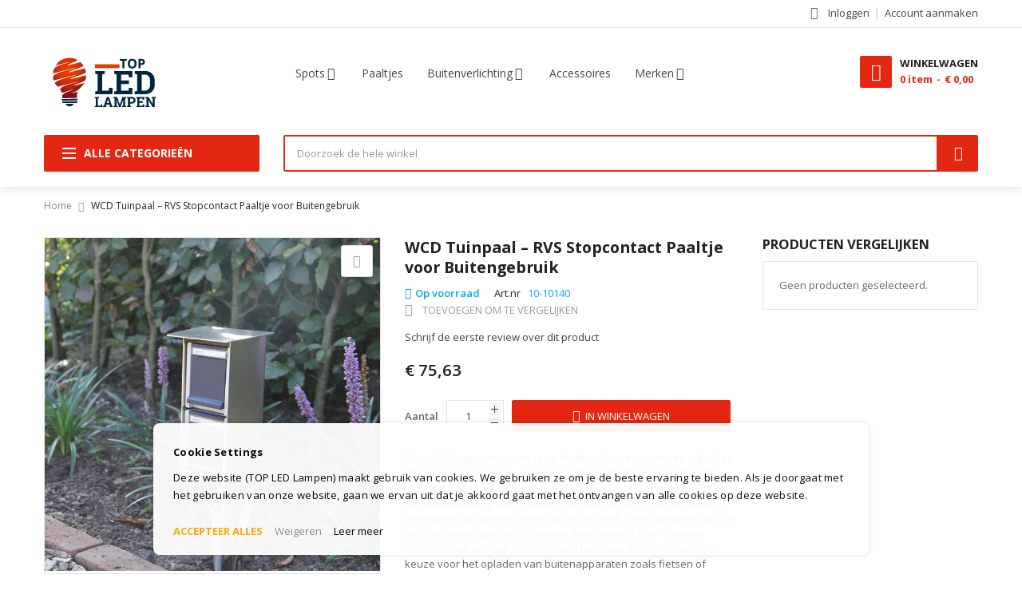

--- FILE ---
content_type: text/html; charset=UTF-8
request_url: https://topledlampen.nl/luxe-wcd-tuinpaal.html
body_size: 33719
content:
<!doctype html>
<html lang="nl">
    <head prefix="og: http://ogp.me/ns# fb: http://ogp.me/ns/fb# product: http://ogp.me/ns/product#">
        <script>
    var LOCALE = 'nl\u002DNL';
    var BASE_URL = 'https\u003A\u002F\u002Ftopledlampen.nl\u002F';
    var require = {
        'baseUrl': 'https\u003A\u002F\u002Ftopledlampen.nl\u002Fstatic\u002Fversion1755269811\u002Ffrontend\u002FSm\u002Fmarket\u002Fnl_NL'
    };</script>        <meta charset="utf-8"/>
<meta name="title" content="TOP LED Lampen | RVS Stopcontactspie voor Tuin - Spatwaterdicht en Duurzaam | Antraciet | topledlampen.nl"/>
<meta name="description" content="De RVS stopcontactspie is de perfecte oplossing voor buitengebruik, ideaal voor uw tuin, terras of garage. Spatwaterdicht (IP55) en voorzien van twee voorbedrade stopcontacten die eenvoudig kunnen worden aangesloten. Verkrijgbaar in antraciet en antiekgro"/>
<meta name="keywords" content="RVS stopcontact, stopcontact tuinpaal, buiten stopcontact, antraciet stopcontact, tuinaccessoires, spatwaterdicht stopcontact, tuin verlichting, buitenstopcontact, tuin stopcontact voorbedraad, robot grasmaaier opladen, buiten stopcontact antraciet"/>
<meta name="robots" content="INDEX,FOLLOW"/>
<meta name="viewport" content="width=device-width, minimum-scale=1.0, maximum-scale=1.0, user-scalable=no"/>
<meta name="format-detection" content="telephone=no"/>
<meta http-equiv="X-UA-Compatible" content="IE=edge"/>
<title>TOP LED Lampen | RVS Stopcontactspie voor Tuin - Spatwaterdicht en Duurzaam | Antraciet | topledlampen.nl</title>
<link rel="stylesheet" type="text/css" media="all" href="https://topledlampen.nl/static/version1755269811/frontend/Sm/market/nl_NL/mage/calendar.css">
<link rel="stylesheet" type="text/css" media="all" href="https://topledlampen.nl/static/version1755269811/frontend/Sm/market/nl_NL/css/styles-m.css">
<link rel="stylesheet" type="text/css" media="all" href="https://topledlampen.nl/static/version1755269811/frontend/Sm/market/nl_NL/jquery/uppy/dist/uppy-custom.css">
<link rel="stylesheet" type="text/css" media="all" href="https://topledlampen.nl/static/version1755269811/frontend/Sm/market/nl_NL/Mageplaza_Core/css/font-awesome.min.css">
<link rel="stylesheet" type="text/css" media="all" href="https://topledlampen.nl/static/version1755269811/frontend/Sm/market/nl_NL/Mageplaza_Core/css/magnific-popup.css">
<link rel="stylesheet" type="text/css" media="all" href="https://topledlampen.nl/static/version1755269811/frontend/Sm/market/nl_NL/mage/gallery/gallery.css">
<link rel="stylesheet" type="text/css" media="all" href="https://topledlampen.nl/static/version1755269811/frontend/Sm/market/nl_NL/Mollie_Payment/css/styles.css">
<link rel="stylesheet" type="text/css" media="all" href="https://topledlampen.nl/static/version1755269811/frontend/Sm/market/nl_NL/Magefan_Blog/css/blog-m.css">
<link rel="stylesheet" type="text/css" media="all" href="https://topledlampen.nl/static/version1755269811/frontend/Sm/market/nl_NL/Magefan_Blog/css/blog-new.css">
<link rel="stylesheet" type="text/css" media="all" href="https://topledlampen.nl/static/version1755269811/frontend/Sm/market/nl_NL/Magefan_Blog/css/blog-custom.css">
<link rel="stylesheet" type="text/css" media="all" href="https://topledlampen.nl/static/version1755269811/frontend/Sm/market/nl_NL/css/bootstrap.css">
<link rel="stylesheet" type="text/css" media="all" href="https://topledlampen.nl/static/version1755269811/frontend/Sm/market/nl_NL/css/header-13.css">
<link rel="stylesheet" type="text/css" media="all" href="https://topledlampen.nl/static/version1755269811/frontend/Sm/market/nl_NL/css/product-2.css">
<link rel="stylesheet" type="text/css" media="all" href="https://topledlampen.nl/static/version1755269811/frontend/Sm/market/nl_NL/css/pages-theme.css">
<link rel="stylesheet" type="text/css" media="all" href="https://topledlampen.nl/static/version1755269811/frontend/Sm/market/nl_NL/css/footer-1.css">
<link rel="stylesheet" type="text/css" media="all" href="https://topledlampen.nl/static/version1755269811/frontend/Sm/market/nl_NL/Anowave_Ec/css/ec.css">
<link rel="stylesheet" type="text/css" media="screen and (min-width: 768px)" href="https://topledlampen.nl/static/version1755269811/frontend/Sm/market/nl_NL/css/styles-l.css">
<link rel="stylesheet" type="text/css" media="print" href="https://topledlampen.nl/static/version1755269811/frontend/Sm/market/nl_NL/css/print.css">
<script type="text/javascript" integrity="sha256-qZR6SoVi/2gScRr1Ri/V7kSumk8bGuqbxgAm6rk4mXQ=" crossorigin="anonymous" src="https://topledlampen.nl/static/version1755269811/frontend/Sm/market/nl_NL/requirejs/require.js"></script>
<script type="text/javascript" integrity="sha256-NFDo8/M62vK7/xGOM3kumAdTO+vk9ahrzX6+DXgKizI=" crossorigin="anonymous" src="https://topledlampen.nl/static/version1755269811/frontend/Sm/market/nl_NL/Anowave_Ec/js/ec.js"></script>
<script type="text/javascript" integrity="sha256-GG6gMUv1BYnoOZMNCb4wrYEXWVlc6vtUvQAfZxxC82M=" crossorigin="anonymous" src="https://topledlampen.nl/static/version1755269811/frontend/Sm/market/nl_NL/Anowave_Ec4/js/ec4.js"></script>
<script type="text/javascript" integrity="sha256-AhdD00Sn/72svFtkTYxEAJJUNH82n2UQulUVMr4XI/U=" crossorigin="anonymous" src="https://topledlampen.nl/static/version1755269811/frontend/Sm/market/nl_NL/requirejs-config.js"></script>
<script type="text/javascript" integrity="sha256-yDKNxvV6YgRUT2Gx4998ZUjjBDjOROiAXhXmj/U3qXU=" crossorigin="anonymous" src="https://topledlampen.nl/static/version1755269811/frontend/Sm/market/nl_NL/mage/requirejs/mixins.js"></script>
<link rel="canonical" href="https://topledlampen.nl/luxe-wcd-tuinpaal.html">
<link rel="icon" type="image/x-icon" href="https://topledlampen.nl/media/favicon/stores/1/icon600_1.png">
<link rel="shortcut icon" type="image/x-icon" href="https://topledlampen.nl/media/favicon/stores/1/icon600_1.png">

<meta name="p:domain_verify" content="7b29d1f9ae7c2a79dcbd4a3d6ccc1f5b">

        <!-- Google Tag Manager -->
<script>(function(w,d,s,l,i){w[l]=w[l]||[];w[l].push({'gtm.start':
new Date().getTime(),event:'gtm.js'});var f=d.getElementsByTagName(s)[0],
j=d.createElement(s),dl=l!='dataLayer'?'&l='+l:'';j.async=true;j.src=
'https://www.googletagmanager.com/gtm.js?id='+i+dl;f.parentNode.insertBefore(j,f);
})(window,document,'script','dataLayer','GTM-NPLLDWG');</script>
<!-- End Google Tag Manager -->    <script type="text/x-magento-init">
        {
            "*": {
                "Magento_PageCache/js/form-key-provider": {
                    "isPaginationCacheEnabled":
                        0                }
            }
        }
    </script>
<script data-ommit="true" nonce="Zm0wbHNndHp3NWZwZDBoMTNoYW5lMndveG4zbjlyamM=">

	window.dataLayer = window.dataLayer || [];

	window.AEC = window.AEC || {};

	AEC.Const = {"URL":"https://topledlampen.nl/","TIMING_CATEGORY_ADD_TO_CART":"Add To Cart Time","TIMING_CATEGORY_REMOVE_FROM_CART":"Remove From Cart Time","TIMING_CATEGORY_PRODUCT_CLICK":"Product Detail Click Time","TIMING_CATEGORY_CHECKOUT":"Checkout Time","TIMING_CATEGORY_CHECKOUT_STEP":"Checkout Step Tim","TIMING_CATEGORY_PRODUCT_WISHLIST":"Add to Wishlist Time","TIMING_CATEGORY_PRODUCT_COMPARE":"Add to Compare Time","VARIANT_DELIMITER":"-","VARIANT_DELIMITER_ATT":":","CHECKOUT_STEP_SHIPPING":1,"CHECKOUT_STEP_PAYMENT":2,"CHECKOUT_STEP_ORDER":3,"DIMENSION_SEARCH":18,"COOKIE_DIRECTIVE":true,"COOKIE_DIRECTIVE_ENGINE":1,"COOKIE_DIRECTIVE_SEGMENT_MODE":false,"COOKIE_DIRECTIVE_SEGMENT_MODE_EVENTS":["cookieConsentGranted"],"COOKIE_DIRECTIVE_CONSENT_GRANTED_EVENT":"cookieConsentGranted","COOKIE_DIRECTIVE_CONSENT_DECLINE_EVENT":"cookieConsentDeclined","COOKIE_DIRECTIVE_OVERRIDE_DECLINE":false,"CATALOG_CATEGORY_ADD_TO_CART_REDIRECT_EVENT":"catalogCategoryAddToCartRedirect"};

	AEC.Const.COOKIE_DIRECTIVE_CONSENT_GRANTED = AEC.CookieConsent.getConsent("cookieConsentGranted");

	Object.entries({"Message":{"confirm":true,"confirmRemoveTitle":"Weet u het zeker?","confirmRemove":"Weet u zeker dat u dit product wilt verwijderen uit de winkelwagen?"},"storeName":"TOP LED Lampen","currencyCode":"EUR","useDefaultValues":false,"facebook":false,"tiktok":false,"SUPER":[],"CONFIGURABLE_SIMPLES":[],"BUNDLE":{"bundles":[],"options":[]},"localStorage":"true","summary":false,"reset":false,"tax":1,"simples":false}).forEach(([key,value]) => 
	{
		AEC[key] = value;
	});
	
</script>
<script data-ommit="true" nonce="Zm0wbHNndHp3NWZwZDBoMTNoYW5lMndveG4zbjlyamM=">

    (summary => 
    {
    	if (summary)
    	{
        	let getSummary = (event) => 
        	{
            	AEC.Request.post("https:\/\/topledlampen.nl\/datalayer\/index\/cart\/",{ event:event }, (response) => 
            	{
                	dataLayer.push(response);
               	});
            };

            ['ec.cookie.remove.item.data','ec.cookie.update.item.data','ec.cookie.add.data'].forEach(event => 
            {
            	AEC.EventDispatcher.on(event, (event => 
            	{
                	return () => 
                	{
                    	setTimeout(() => { getSummary(event); }, 2000);
                    };
                })(event));
            });
    	}
    })(AEC.summary);
	
</script><script data-ommit="true" nonce="Zm0wbHNndHp3NWZwZDBoMTNoYW5lMndveG4zbjlyamM=">

    if ('undefined' !== typeof AEC && AEC.GA4)
    {
    	AEC.GA4.enabled = true;

    	    	
    	AEC.GA4.conversion_event = "purchase";

    	    	
    	AEC.GA4.currency = "EUR";

    	    	
    	AEC.GA4.quote = [];
    }
    
</script><script data-ommit="true" nonce="Zm0wbHNndHp3NWZwZDBoMTNoYW5lMndveG4zbjlyamM=">

		
	window.dataLayer = window.dataLayer || [];

	
		
    	function gtag()
    	{
    		dataLayer.push(arguments);
    	};

    	if (null === localStorage.getItem('consentMode'))
    	{
    		gtag('consent', 'default', {"ad_storage":"denied","analytics_storage":"denied","functionality_storage":"denied","personalization_storage":"denied","security_storage":"denied","ad_user_data":"denied","ad_personalization":"denied","wait_for_update":500});
    	}
    	else 
    	{
			
				gtag('consent', 'default', JSON.parse(localStorage.getItem('consentMode')));

			    	}
  
    
		
	var dataLayerTransport = (function()
	{
		var data = [];
		
		return {
			data:[],
			push: function(data)
			{
				this.data.push(data);
				
				return this;
			},
			serialize: function()
			{
				return this.data;
			}
		}	
	})();
	
</script>
		    <template data-consent="true">
        <div class="ec-gtm-cookie-directive" data-google="anowave gtm" data-check="1">
        	<div>
        		<div>
					        			<div>
        				<p><strong>Cookie Settings</strong></p>
        				<p>Deze website (TOP LED Lampen) maakt gebruik van cookies. We gebruiken ze om je de beste ervaring te bieden. Als je doorgaat met het gebruiken van onze website, gaan we ervan uit dat je akkoord gaat met het ontvangen van alle cookies op deze website.</p>
        			</div>
        			        				<div data-consent-uuid-wrapper>
            				<small>
        						<div>Your consent ID:</div>
        						<div data-consent-uuid></div>
    						</small>
            			</div>
        			        			<div>
        				        				<a class="action accept-all" data-confirm="Dank u wel">ACCEPTEER ALLES</a>
        				        					<a class="action decline">Weigeren</a>
        				        				        				        					<a class="action refuse" href="http://ec.europa.eu/ipg/basics/legal/cookies/index_en.htm" target="_blank">Leer meer</a>
        				        				<a class="action close">
        					<svg xmlns="http://www.w3.org/2000/svg" width="24" height="24">
        						<path fill="#000000" d="M5.29289 5.29289C5.68342 4.90237 6.31658 4.90237 6.70711 5.29289L12 10.5858L17.2929 5.29289C17.6834 4.90237 18.3166 4.90237 18.7071 5.29289C19.0976 5.68342 19.0976 6.31658 18.7071 6.70711L13.4142 12L18.7071 17.2929C19.0976 17.6834 19.0976 18.3166 18.7071 18.7071C18.3166 19.0976 17.6834 19.0976 17.2929 18.7071L12 13.4142L6.70711 18.7071C6.31658 19.0976 5.68342 19.0976 5.29289 18.7071C4.90237 18.3166 4.90237 17.6834 5.29289 17.2929L10.5858 12L5.29289 6.70711C4.90237 6.31658 4.90237 5.68342 5.29289 5.29289Z"/>
        					</svg>
        				</a>
        			</div>
        		</div>
        	</div>
        </div>
    </template>

	<script data-ommit="true" nonce="Zm0wbHNndHp3NWZwZDBoMTNoYW5lMndveG4zbjlyamM=">

		AEC.CookieConsent.setReflect(consent => 
		{
			consent.updateConsent(() => 
			{
				document.dispatchEvent(new CustomEvent('ec.consent.update', 
				{
					detail: {}
				}));
			});
			
			document.addEventListener("DOMContentLoaded", () => 
			{
				consent.setWidget({"asses":[],"options":{"display":0,"color":"#000000","colorEnd":"#000000"},"scheme":0,"nonce":"Zm0wbHNndHp3NWZwZDBoMTNoYW5lMndveG4zbjlyamM=","endpoints":{"type":"json","cookie":"https:\/\/topledlampen.nl\/datalayer\/index\/cookie\/","cookieContent":"https:\/\/topledlampen.nl\/datalayer\/index\/cookieContent\/","cookieConsent":"https:\/\/topledlampen.nl\/datalayer\/index\/cookieConsent\/"}}).getConsentDialog(dataLayer);
			});
		}, 
		0);

	</script>

<script data-ommit="true" nonce="Zm0wbHNndHp3NWZwZDBoMTNoYW5lMndveG4zbjlyamM=">

	/* Dynamic remarketing */
	window.google_tag_params = window.google_tag_params || {};

	/* Default pagetype */
	window.google_tag_params.ecomm_pagetype = "product";

	/* Grouped products collection */
	window.G = [];

	/**
	 * Global revenue 
	 */
	window.revenue = 0;

	/**
	 * DoubleClick
	 */
	window.DoubleClick = 
	{
		DoubleClickRevenue:	 	0,
		DoubleClickTransaction: 0,
		DoubleClickQuantity: 	0
	};
	
	
	AEC.Cookie.visitor({"pageType":"product","pageName":"TOP LED Lampen | RVS Stopcontactspie voor Tuin - Spatwaterdicht en Duurzaam | Antraciet | topledlampen.nl","websiteCountry":"NL","websiteLanguage":"nl_NL","visitorLoginState":"Logged out","visitorLifetimeValue":0,"visitorExistingCustomer":"Nee","clientStatus":"Not client","visitorType":"NOT LOGGED IN","currentStore":"TOP LED Lampen"}).push(dataLayer, false);
	
</script>

	<script data-ommit="true" nonce="Zm0wbHNndHp3NWZwZDBoMTNoYW5lMndveG4zbjlyamM=">

		
		
			(params => 
			{
				window.google_tag_params.ecomm_pagetype 	= params.ecomm_pagetype;
	    		window.google_tag_params.ecomm_category 	= params.ecomm_category;

	    		window.google_tag_params.ecomm_prodid		= (pid => 
				{
					if(window.location.hash)
					{
						let hash = window.location.hash.substring(1);

						Object.entries(AEC.CONFIGURABLE_SIMPLES).forEach(([key, configurable]) => 
						{
							Object.entries(configurable.configurations).forEach(([key, value]) => 
							{
								let compare = [value.value,value.label].join('=');

								if (-1 !== hash.indexOf(compare))
								{
									pid = configurable.id;
								}
							});
						});	
					}

					return pid;
					
				})(params.ecomm_prodid);

	    		window.google_tag_params.ecomm_totalvalue 	= params.ecomm_totalvalue;

			})({"ecomm_pagetype":"product","ecomm_category":"Accessoires","ecomm_prodid":"10-10140","ecomm_totalvalue":75.63});

    		window.google_tag_params.returnCustomer 	=  false;

    	
				
		
		(payload => 
		{
			AEC.CookieConsent.queue(() => 
			{
				AEC.Cookie.detail(payload).push(dataLayer);
				
			}).process();

						
			dataLayerTransport.push(payload);

            
            document.addEventListener("DOMContentLoaded", () => 
            {
            	let items = (function()
            	{
            		var items = [], trace = {};
            
            		document.querySelectorAll('[data-event=select_item]').forEach(element => 
            		{
            			let entity = 
            			{
            					
            				item_id: 		element.dataset.id,
            				item_name: 		element.dataset.name,
            				item_list_name: element.dataset.list,
            				item_list_id:	element.dataset.list,
            				item_brand: 	element.dataset.brand,
            				category:		element.dataset.category,
            				price: 			parseFloat(element.dataset.price),
            				index: 			parseFloat(element.dataset.position),
            				currency:		AEC.GA4.currency,
            				quantity: 		1,
            				remarketingFacebookId: element.dataset.remarketingFacebookId,
            				remarketingAdwordsId:  element.dataset.remarketingAdwordsId,
            				google_business_vertical: 'retail',
            				dimension10: element.dataset['dimension10']
            			};

            			Object.assign(entity, entity, AEC.GA4.augmentCategories(entity));
            
                    	var attributes = element.dataset.attributes;
            
                    	if (attributes)
            	        {
                	        Object.entries(JSON.parse(attributes)).forEach(([key, value]) => 
                	        {
                    	        entity[key] = value;
                	        });
                	    }

                	    if (!trace.hasOwnProperty(entity.item_id))
                	    {
                    	    trace[entity.item_id] = true;
                    	    
            				items.push(entity);
                	    }
                	});
            
            		return items;
            	})();

            	if (items.length)
            	{
            		let data = {"currency":"EUR","ecommerce":{"item_list_id":"Mixed Products","item_list_name":"Mixed Products"},"event":"view_item_list"};

            	    data.ecommerce['items'] = items;

            	    AEC.CookieConsent.queue(() => 
        			{
            			AEC.Cookie.impressions(data).push(dataLayer);
            			
        			}).process();
            	}
            });
            
		})({"ecommerce":{"currency":"EUR","value":75.63,"items":[{"item_id":"10-10140","item_name":"WCD Tuinpaal \u2013 RVS Stopcontact Paaltje voor Buitengebruik","price":75.63,"item_brand":"","item_reviews_count":0,"item_rating_summary":0,"google_business_vertical":"retail","dimension10":"Op voorraad","quantity":1,"index":0,"item_category":"Accessoires"}]},"event":"view_item","currentStore":"TOP LED Lampen"});
		

				
		window.G = [];

		
			if (window.G)
			{
				window.G.forEach(entity => 
				{
					AEC.CookieConsent.queue(() => 
					{
						let g = {"currency":"EUR","ecommerce":{"item_list_id":"Grouped products","item_list_name":"Grouped products"},"event":"view_item","value":0};

						g.value = entity.price;
						
						g.ecommerce['items'] = [ entity ];

						AEC.Cookie.detail(g).push(dataLayer);
						
					}).process();
				});
			}

		
			</script>

<script nonce="Zm0wbHNndHp3NWZwZDBoMTNoYW5lMndveG4zbjlyamM=" data-consent="cookieConsentGranted" type="text/template">(function(w,d,s,l,i){w[l]=w[l]||[];w[l].push({'gtm.start':
new Date().getTime(),event:'gtm.js'});var f=d.getElementsByTagName(s)[0],
j=d.createElement(s),dl=l!='dataLayer'?'&l='+l:'';j.async=true;j.nonce='Zm0wbHNndHp3NWZwZDBoMTNoYW5lMndveG4zbjlyamM=';j.src=
'https://www.googletagmanager.com/gtm.js?id='+i+dl;f.parentNode.insertBefore(j,f);
})(window,document,'script','dataLayer','GTM-NPLLDWG');</script>
<!-- End Google Tag Manager -->

<script data-ommit="true" nonce="Zm0wbHNndHp3NWZwZDBoMTNoYW5lMndveG4zbjlyamM=">

    	
</script>
<script data-ommit="true" nonce="Zm0wbHNndHp3NWZwZDBoMTNoYW5lMndveG4zbjlyamM=">AEC.Bind.apply({"performance":false})</script>

<script type="application/ld+json">
    {
        "@context": "https://schema.org/",
        "@type": "Product",
        "name": "WCD Tuinpaal – RVS Stopcontact Paaltje voor Buitengebruik",
        "image": "https://topledlampen.nl/media/catalog/product/cache/4357ffaf5304c1e07eae61711ec01c08/w/c/wcd_tuinpaal_10-10140.jpg",
        "description": "De RVS stopcontactspie (artikelnummer 10-10140) is een uitstekende oplossing voor het plaatsen van een stijlvol en robuust stopcontact in de tuin, terras, tuinhuisje of garage. Deze hoogwaardige spie, gemaakt van roestvrij staal, past perfect in elke tuin en voegt een moderne uitstraling toe. Het stopcontact is voorzien van twee voorbedrade stopcontacten die direct kunnen worden aangesloten op de tuinbekabeling.

Dankzij de IP55 spatwaterdichte eigenschappen is het stopcontact beschermd tegen weersinvloeden, wat het ideaal maakt voor buitengebruik. Het biedt een veilige en praktische manier om elektrische apparaten zoals fietsen of robotgrasmaaiers op te laden. Daarnaast kunt u de stopcontacten apart schakelen, bijvoorbeeld voor continue stroom of voor tijd- en schemerschakelingen. Dit maakt het product extra flexibel en geschikt voor verschillende toepassingen.

De RVS stopcontactspie is ook verkrijgbaar in andere kleuren, zoals antraciet en antiekgroen, zodat deze perfect aansluit bij de stijl van uw tuin. Dit product is ontworpen voor eenvoudige installatie en is ideaal voor zowel particuliere als zakelijke toepassingen. Het biedt een betrouwbare oplossing voor buitenverlichting en andere elektrische voorzieningen, met een 2 jaar garantie voor extra gemoedsrust.

Afmetingen van de spie zijn 51 cm in hoogte, 12 cm in breedte en 8,5 cm in diepte. Het is een stevige en duurzame keuze voor wie op zoek is naar een betrouwbare oplossing voor buitenstopcontacten.",
        "sku": "10-10140",
        "offers": {
            "@type": "Offer",
            "priceCurrency": "EUR",
            "url": "https://topledlampen.nl/luxe-wcd-tuinpaal.html",
            "availability": "https://schema.org/InStock",
             "price": "75.63"
        }
    }
</script>
<!--  twitter product cards-->
<meta name="twitter:card" content="product" />
<meta name="twitter:domain" content="https://topledlampen.nl/" />
<meta name="twitter:site" content="" />
<meta name="twitter:creator" content="" />
<meta name="twitter:title" content="WCD Tuinpaal – RVS Stopcontact Paaltje voor Buitengebruik" />
<meta name="twitter:description" content="De RVS stopcontactspie (artikelnummer 10-10140) is een uitstekende oplossing voor het plaatsen van een stijlvol en robuust stopcontact in de tuin, terras, tuinhuisje of garage. Deze hoogwaardige spie, gemaakt van roestvrij staal, past perfect in elke tuin en voegt een moderne uitstraling toe. Het stopcontact is voorzien van twee voorbedrade stopcontacten die direct kunnen worden aangesloten op de tuinbekabeling.

Dankzij de IP55 spatwaterdichte eigenschappen is het stopcontact beschermd tegen weersinvloeden, wat het ideaal maakt voor buitengebruik. Het biedt een veilige en praktische manier om elektrische apparaten zoals fietsen of robotgrasmaaiers op te laden. Daarnaast kunt u de stopcontacten apart schakelen, bijvoorbeeld voor continue stroom of voor tijd- en schemerschakelingen. Dit maakt het product extra flexibel en geschikt voor verschillende toepassingen.

De RVS stopcontactspie is ook verkrijgbaar in andere kleuren, zoals antraciet en antiekgroen, zodat deze perfect aansluit bij de stijl van uw tuin. Dit product is ontworpen voor eenvoudige installatie en is ideaal voor zowel particuliere als zakelijke toepassingen. Het biedt een betrouwbare oplossing voor buitenverlichting en andere elektrische voorzieningen, met een 2 jaar garantie voor extra gemoedsrust.

Afmetingen van de spie zijn 51 cm in hoogte, 12 cm in breedte en 8,5 cm in diepte. Het is een stevige en duurzame keuze voor wie op zoek is naar een betrouwbare oplossing voor buitenstopcontacten." />
<meta name="twitter:image" content="https://topledlampen.nl/media/catalog/product/cache/4357ffaf5304c1e07eae61711ec01c08/w/c/wcd_tuinpaal_10-10140.jpg" />
<meta name="twitter:data1" content="EUR75.63" />
<meta name="twitter:label1" content="PRICE" />
<meta name="twitter:data2" content="US" />
<meta name="twitter:label2" content="LOCATION" />
<!--  twitter product cards-->
<!--  facebook open graph -->
<meta property="og:site_name" content="" />
<meta property="og:type" content="og:product" />
<meta property="og:title" content="WCD Tuinpaal – RVS Stopcontact Paaltje voor Buitengebruik" />
<meta property="og:image" content="https://topledlampen.nl/media/catalog/product/cache/4357ffaf5304c1e07eae61711ec01c08/w/c/wcd_tuinpaal_10-10140.jpg" />
<meta property="og:description" content="De RVS stopcontactspie (artikelnummer 10-10140) is een uitstekende oplossing voor het plaatsen van een stijlvol en robuust stopcontact in de tuin, terras, tuinhuisje of garage. Deze hoogwaardige spie, gemaakt van roestvrij staal, past perfect in elke tuin en voegt een moderne uitstraling toe. Het stopcontact is voorzien van twee voorbedrade stopcontacten die direct kunnen worden aangesloten op de tuinbekabeling.

Dankzij de IP55 spatwaterdichte eigenschappen is het stopcontact beschermd tegen weersinvloeden, wat het ideaal maakt voor buitengebruik. Het biedt een veilige en praktische manier om elektrische apparaten zoals fietsen of robotgrasmaaiers op te laden. Daarnaast kunt u de stopcontacten apart schakelen, bijvoorbeeld voor continue stroom of voor tijd- en schemerschakelingen. Dit maakt het product extra flexibel en geschikt voor verschillende toepassingen.

De RVS stopcontactspie is ook verkrijgbaar in andere kleuren, zoals antraciet en antiekgroen, zodat deze perfect aansluit bij de stijl van uw tuin. Dit product is ontworpen voor eenvoudige installatie en is ideaal voor zowel particuliere als zakelijke toepassingen. Het biedt een betrouwbare oplossing voor buitenverlichting en andere elektrische voorzieningen, met een 2 jaar garantie voor extra gemoedsrust.

Afmetingen van de spie zijn 51 cm in hoogte, 12 cm in breedte en 8,5 cm in diepte. Het is een stevige en duurzame keuze voor wie op zoek is naar een betrouwbare oplossing voor buitenstopcontacten." />
<meta property="og:url" content="https://topledlampen.nl/luxe-wcd-tuinpaal.html" />
<meta property="product:price:amount" content="75.63" />
<meta property="product:price:currency" content="EUR" />
<meta property="product:availability" content="instock" />
<meta property="product:retailer_item_id" content="10-10140"/>
<!--  facebook open graph -->
<!-- rich pins -->
<meta name="pinterest-rich-pin" content="enabled" />
<!-- rich pins -->
<style>
	.ec-gtm-cookie-directive > div { background: #ffffff; color: #000000; -webkit-border-radius: 8px; -moz-border-radius: 8px; -ms-border-radius: 8px; -o-border-radius: 8px; border-radius: 8px;  }
    .ec-gtm-cookie-directive > div > div > div { padding-left: 0px; }
	.ec-gtm-cookie-directive > div > div > div a.action.accept,
    .ec-gtm-cookie-directive > div > div > div a.action.accept-all { color: #ffae00; }
	.ec-gtm-cookie-directive > div > div > div a.action.refuse,
    .ec-gtm-cookie-directive > div > div > div a.action.customize { color: #000000; }
	.ec-gtm-cookie-directive > div > div > div .ec-gtm-cookie-directive-note-toggle { color: #ffae00; }
    .ec-gtm-cookie-directive-segments { background: #ffffff; }
    .ec-gtm-cookie-directive-segments > div input[type="checkbox"] + label:before { border:1px solid #000000; }  
    .ec-gtm-cookie-directive .consent-logo { width: 0px; }
    
</style><link href="https://fonts.googleapis.com/css?family=Open+Sans:400,600,700"                        rel="stylesheet">                    

<link rel="stylesheet" type="text/css" media="all" href="https://topledlampen.nl/media/sm/configed_css/settings_default.css"/>

    </head>
    <body data-container="body"
          data-mage-init='{"loaderAjax": {}, "loader": { "icon": "https://topledlampen.nl/static/version1755269811/frontend/Sm/market/nl_NL/images/loader-2.gif"}}'
        id="html-body" itemtype="http://schema.org/Product" itemscope="itemscope" class="enable-ladyloading header-13-style product-2-style footer-1-style catalog-product-view product-luxe-wcd-tuinpaal page-layout-2columns-right">
        <!-- Google Tag Manager (noscript) -->
<noscript><iframe src="https://www.googletagmanager.com/ns.html?id=GTM-NPLLDWG"
height="0" width="0" style="display:none;visibility:hidden"></iframe></noscript>
<!-- End Google Tag Manager (noscript) -->
<script type="text/x-magento-init">
    {
        "*": {
            "Magento_PageBuilder/js/widget-initializer": {
                "config": {"[data-content-type=\"slider\"][data-appearance=\"default\"]":{"Magento_PageBuilder\/js\/content-type\/slider\/appearance\/default\/widget":false},"[data-content-type=\"map\"]":{"Magento_PageBuilder\/js\/content-type\/map\/appearance\/default\/widget":false},"[data-content-type=\"row\"]":{"Magento_PageBuilder\/js\/content-type\/row\/appearance\/default\/widget":false},"[data-content-type=\"tabs\"]":{"Magento_PageBuilder\/js\/content-type\/tabs\/appearance\/default\/widget":false},"[data-content-type=\"slide\"]":{"Magento_PageBuilder\/js\/content-type\/slide\/appearance\/default\/widget":{"buttonSelector":".pagebuilder-slide-button","showOverlay":"hover","dataRole":"slide"}},"[data-content-type=\"banner\"]":{"Magento_PageBuilder\/js\/content-type\/banner\/appearance\/default\/widget":{"buttonSelector":".pagebuilder-banner-button","showOverlay":"hover","dataRole":"banner"}},"[data-content-type=\"buttons\"]":{"Magento_PageBuilder\/js\/content-type\/buttons\/appearance\/inline\/widget":false},"[data-content-type=\"products\"][data-appearance=\"carousel\"]":{"Magento_PageBuilder\/js\/content-type\/products\/appearance\/carousel\/widget":false}},
                "breakpoints": {"desktop":{"label":"Desktop","stage":true,"default":true,"class":"desktop-switcher","icon":"Magento_PageBuilder::css\/images\/switcher\/switcher-desktop.svg","conditions":{"min-width":"1024px"},"options":{"products":{"default":{"slidesToShow":"5"}}}},"tablet":{"conditions":{"max-width":"1024px","min-width":"768px"},"options":{"products":{"default":{"slidesToShow":"4"},"continuous":{"slidesToShow":"3"}}}},"mobile":{"label":"Mobile","stage":true,"class":"mobile-switcher","icon":"Magento_PageBuilder::css\/images\/switcher\/switcher-mobile.svg","media":"only screen and (max-width: 768px)","conditions":{"max-width":"768px","min-width":"640px"},"options":{"products":{"default":{"slidesToShow":"3"}}}},"mobile-small":{"conditions":{"max-width":"640px"},"options":{"products":{"default":{"slidesToShow":"2"},"continuous":{"slidesToShow":"1"}}}}}            }
        }
    }
</script>

<div class="cookie-status-message" id="cookie-status">
    The store will not work correctly when cookies are disabled.</div>
<script type="text&#x2F;javascript">document.querySelector("#cookie-status").style.display = "none";</script>
<script type="text/x-magento-init">
    {
        "*": {
            "cookieStatus": {}
        }
    }
</script>

<script type="text/x-magento-init">
    {
        "*": {
            "mage/cookies": {
                "expires": null,
                "path": "\u002F",
                "domain": ".topledlampen.nl",
                "secure": true,
                "lifetime": "3600"
            }
        }
    }
</script>
    <noscript>
        <div class="message global noscript">
            <div class="content">
                <p>
                    <strong>JavaScript lijkt te zijn uitgeschakeld in uw browser.</strong>
                    <span>
                        Voor de beste gebruikerservaring, zorg ervoor dat javascript ingeschakeld is voor uw browser.                    </span>
                </p>
            </div>
        </div>
    </noscript>

<script>
    window.cookiesConfig = window.cookiesConfig || {};
    window.cookiesConfig.secure = true;
</script><script>    require.config({
        map: {
            '*': {
                wysiwygAdapter: 'mage/adminhtml/wysiwyg/tiny_mce/tinymce5Adapter'
            }
        }
    });</script><script>    require.config({
        paths: {
            googleMaps: 'https\u003A\u002F\u002Fmaps.googleapis.com\u002Fmaps\u002Fapi\u002Fjs\u003Fv\u003D3.53\u0026key\u003D'
        },
        config: {
            'Magento_PageBuilder/js/utils/map': {
                style: '',
            },
            'Magento_PageBuilder/js/content-type/map/preview': {
                apiKey: '',
                apiKeyErrorMessage: 'You\u0020must\u0020provide\u0020a\u0020valid\u0020\u003Ca\u0020href\u003D\u0027https\u003A\u002F\u002Ftopledlampen.nl\u002Fadminhtml\u002Fsystem_config\u002Fedit\u002Fsection\u002Fcms\u002F\u0023cms_pagebuilder\u0027\u0020target\u003D\u0027_blank\u0027\u003EGoogle\u0020Maps\u0020API\u0020key\u003C\u002Fa\u003E\u0020to\u0020use\u0020a\u0020map.'
            },
            'Magento_PageBuilder/js/form/element/map': {
                apiKey: '',
                apiKeyErrorMessage: 'You\u0020must\u0020provide\u0020a\u0020valid\u0020\u003Ca\u0020href\u003D\u0027https\u003A\u002F\u002Ftopledlampen.nl\u002Fadminhtml\u002Fsystem_config\u002Fedit\u002Fsection\u002Fcms\u002F\u0023cms_pagebuilder\u0027\u0020target\u003D\u0027_blank\u0027\u003EGoogle\u0020Maps\u0020API\u0020key\u003C\u002Fa\u003E\u0020to\u0020use\u0020a\u0020map.'
            },
        }
    });</script><script>
    require.config({
        shim: {
            'Magento_PageBuilder/js/utils/map': {
                deps: ['googleMaps']
            }
        }
    });</script><!-- Google Tag Manager (noscript) -->
<noscript><iframe src="https://www.googletagmanager.com/ns.html?id=GTM-NPLLDWG"
height="0" width="0" style="display:none;visibility:hidden"></iframe></noscript>
<!-- End Google Tag Manager (noscript) -->    <script nonce="NXk1Y3F1ZG94dXd5eDRsaTRzenhhZzFyOWY2NDQzd2Q=">
        require([
                'jquery',
                'Mirasvit_SearchAutocomplete/js/autocomplete',
                'Mirasvit_SearchAutocomplete/js/typeahead'
            ], function ($, autocomplete, typeahead) {
                const selector = 'input#search, input#mobile_search, .minisearch input[type="text"]';

                $(document).ready(function () {
                    $('#search_mini_form').prop("minSearchLength", 10000);

                    const $input = $(selector);

                    $input.each(function (index, searchInput) {
                                                new autocomplete($(searchInput)).init({"query":"","priceFormat":{"pattern":"\u20ac\u00a0%s","precision":2,"requiredPrecision":2,"decimalSymbol":",","groupSymbol":".","groupLength":3,"integerRequired":false},"minSearchLength":3,"url":"https:\/\/topledlampen.nl\/searchautocomplete\/ajax\/suggest\/","storeId":"1","delay":300,"isAjaxCartButton":false,"isShowCartButton":false,"isShowImage":true,"isShowPrice":true,"isShowSku":false,"isShowRating":true,"isShowDescription":true,"isShowStockStatus":false,"isShowAdditionalAttributes":false,"isKeepLastSearchRequest":false,"layout":"1column","popularTitle":"Popular Suggestions","popularSearches":["Paaltjes","Grondspot Moss","Prikspot"],"isTypeaheadEnabled":false,"typeaheadUrl":"https:\/\/topledlampen.nl\/searchautocomplete\/ajax\/typeahead\/","minSuggestLength":2,"currency":"EUR","limit":null,"customerGroupId":0,"filterPosition":"disable","availableOrders":{"relevance":"Relevantie","name":"Product Name","price":"Price","voltage":"Voltage"},"defaultOrder":"relevance","localStorageFields":{"prevRequestField":"mstLatestRequest","isRestorePrevRequestFlag":"mstIsRestorePrevRequest","isRefererAutocompleteFlag":"mstIsRefererAutocomplete"}});
                    });
                });
            }
        );
    </script>

    <script id="searchAutocompletePlaceholder" type="text/x-custom-template">
    <div class="mst-searchautocomplete__autocomplete">
        <div class="mst-searchautocomplete__spinner">
            <div class="spinner-item spinner-item-1"></div>
            <div class="spinner-item spinner-item-2"></div>
            <div class="spinner-item spinner-item-3"></div>
            <div class="spinner-item spinner-item-4"></div>
        </div>

        <div class="mst-searchautocomplete__close">&times;</div>
    </div>
</script>

<script id="searchAutocompleteWrapper" type="text/x-custom-template">
    <div class="mst-searchautocomplete__wrapper">
        <div class="mst-searchautocomplete__results" data-bind="{
            visible: result().noResults == false,
            css: {
                __all: result().urlAll && result().totalItems > 0
            }
        }">
            <div data-bind="foreach: { data: result().indexes, as: 'index' }">
                <div data-bind="visible: index.totalItems, attr: {class: 'mst-searchautocomplete__index ' + index.identifier}">
                    <div class="mst-searchautocomplete__index-title">
                        <span data-bind="text: index.title"></span>
                        <span data-bind="visible: index.isShowTotals">
                            (<span data-bind="text: index.totalItems"></span>)
                        </span>
                    </div>

                    <div class="mst-searchautocomplete__empty-result" data-bind="visible: index.isMisspell == true">
                        <span data-bind="text: index.textMisspell"></span>
                        <span data-bind="text: index.textCorrected"></span>
                    </div>

                    <ul data-bind="foreach: { data: index.items, as: 'item' }" aria-label="Search Autocomplete Result">
                        <li data-bind="
                            template: { name: index.identifier, data: item },
                            attr: {class: 'mst-searchautocomplete__item ' + index.identifier},
                            event: { mouseover: $parents[1].onMouseOver, mouseout: $parents[1].onMouseOut, mousedown: $parents[1].onClick },
                            css: {_active: $data.isActive}">
                        </li>
                    </ul>
                </div>
            </div>

            <div class="mst-searchautocomplete__show-all" data-bind="visible: result().urlAll && result().totalItems > 0">
                <a data-bind="attr: { href: result().urlAll }">
                    <span data-bind="text: result().textAll"></span>
                </a>
            </div>
        </div>

        <div class="mst-searchautocomplete__empty-result" data-bind="visible: result().noResults == true && !loading()">
            <span data-bind="text: result().textEmpty"></span>
        </div>
    </div>
</script>

<script id="popular" type="text/x-custom-template">
    <a class="title" data-bind="text: query"></a>
</script>

<script id="magento_search_query" type="text/x-custom-template">
    <a class="title" data-bind="text: query_text, attr: {href: url}, highlight"></a> <span class="num_results" data-bind="text: num_results"></span>
</script>

<script id="magento_catalog_product" type="text/x-custom-template">
    <!-- ko if: (imageUrl && $parents[2].config.isShowImage) -->
    <a rel="noreferrer" data-bind="attr: {href: url}">
        <div class="mst-product-image-wrapper"><img data-bind="attr: {src: imageUrl, alt: name}"/></div>
    </a>
    <!-- /ko -->

    <div class="meta">
        <div class="title">
            <a rel="noreferrer" data-bind="html: name, attr: {href: url}, highlight"></a>

            <!-- ko if: (sku && $parents[2].config.isShowSku) -->
            <span class="sku" data-bind="text: sku, highlight"></span>
            <!-- /ko -->

            <!-- ko if: (additionalAttributes && $parents[2].config.isShowAdditionalAttributes) -->
            <div data-bind="foreach: { data: additionalAttributes, as: 'attribute' }">
                <!-- ko if: (attribute) -->
                <div class="additional">
                    <span class="attr-label" data-bind="text: attribute.label"></span>
                    <span class="attr-value" data-bind="text: attribute.value"></span>
                </div>
                <!-- /ko -->
            </div>
            <!-- /ko -->
        </div>

        <!-- ko if: (description && $parents[2].config.isShowDescription) -->
        <div class="description" data-bind="text: description, highlight"></div>
        <!-- /ko -->

        <!-- ko if: (rating && $parents[2].config.isShowRating) -->
        <div>
            <div class="rating-summary">
                <div class="rating-result">
                    <span data-bind="style: { width: rating + '%' }"></span>
                </div>
            </div>
        </div>
        <!-- /ko -->

        <!-- ko if: (stockStatus && $parents[2].config.isShowStockStatus) -->
        <span class="stock_status" data-bind="text: stockStatus, processStockStatus"></span>
        <!-- /ko -->

        <!-- ko if: (addToCartUrl && $parents[2].config.isShowCartButton) -->
        <div class="to-cart">
            <a class="action primary mst__add_to_cart" data-bind="attr: { _href: addToCartUrl }">
                <span>In winkelwagen</span>
            </a>
        </div>
        <!-- /ko -->
    </div>

    <!-- ko if: (price && $parents[2].config.isShowPrice) -->
    <div class="store">
        <div data-bind="html: price" class="price"></div>
    </div>
    <!-- /ko -->
</script>

<script id="magento_catalog_categoryproduct" type="text/x-custom-template">
    <a class="title" data-bind="text: name, attr: {href: url}, highlight"></a>
</script>

<script id="magento_catalog_category" type="text/x-custom-template">
    <a class="title" data-bind="html: name, attr: {href: url}, highlight"></a>
</script>

<script id="magento_cms_page" type="text/x-custom-template">
    <a class="title" data-bind="text: name, attr: {href: url}, highlight"></a>
</script>

<script id="magento_catalog_attribute" type="text/x-custom-template">
    <a class="title" data-bind="text: name, attr: {href: url}, highlight"></a>
</script>

<script id="magento_catalog_attribute_2" type="text/x-custom-template">
    <a class="title" data-bind="text: name, attr: {href: url}, highlight"></a>
</script>

<script id="magento_catalog_attribute_3" type="text/x-custom-template">
    <a class="title" data-bind="text: name, attr: {href: url}, highlight"></a>
</script>

<script id="magento_catalog_attribute_4" type="text/x-custom-template">
    <a class="title" data-bind="text: name, attr: {href: url}, highlight"></a>
</script>

<script id="magento_catalog_attribute_5" type="text/x-custom-template">
    <a class="title" data-bind="text: name, attr: {href: url}, highlight"></a>
</script>

<script id="mirasvit_kb_article" type="text/x-custom-template">
    <a class="title" data-bind="text: name, attr: {href: url}, highlight"></a>
</script>

<script id="external_wordpress_post" type="text/x-custom-template">
    <a class="title" data-bind="text: name, attr: {href: url}, highlight"></a>
</script>

<script id="amasty_blog_post" type="text/x-custom-template">
    <a class="title" data-bind="text: name, attr: {href: url}, highlight"></a>
</script>

<script id="amasty_faq_question" type="text/x-custom-template">
    <a class="title" data-bind="text: name, attr: {href: url}, highlight"></a>
</script>

<script id="magefan_blog_post" type="text/x-custom-template">
    <a class="title" data-bind="text: name, attr: {href: url}, highlight"></a>
</script>

<script id="mageplaza_blog_post" type="text/x-custom-template">
    <a class="title" data-bind="text: name, attr: {href: url}, highlight"></a>
</script>

<script id="aheadworks_blog_post" type="text/x-custom-template">
    <a class="title" data-bind="text: name, attr: {href: url}, highlight"></a>
</script>

<script id="mirasvit_blog_post" type="text/x-custom-template">
    <a class="title" data-bind="text: name, attr: {href: url}, highlight"></a>
</script>

<script id="mirasvit_gry_registry" type="text/x-custom-template">
    <a class="title" data-bind="text: title, attr: {href: url}, highlight"></a>
    <p data-bind="text: name, highlight"></p>
</script>

<script id="ves_blog_post" type="text/x-custom-template">
    <a class="title" data-bind="text: name, attr: {href: url}, highlight"></a>
</script>

<script id="fishpig_glossary_word" type="text/x-custom-template">
    <a class="title" data-bind="text: name, attr: {href: url}, highlight"></a>
</script>

<script id="blackbird_contentmanager_content" type="text/x-custom-template">
    <a class="title" data-bind="text: name, attr: {href: url}, highlight"></a>
</script>

<script id="mirasvit_brand_page" type="text/x-custom-template">
    <a class="title" data-bind="text: name, attr: {href: url}, highlight"></a>
</script>

    <style nonce="NXk1Y3F1ZG94dXd5eDRsaTRzenhhZzFyOWY2NDQzd2Q=">.mst-searchautocomplete__highlight {
font-size:14px;
    color: #eb3c00;}
.mst-searchautocomplete__autocomplete .mst-searchautocomplete__index-title,.mst-searchautocomplete__autocomplete .mst-searchautocomplete__show-all {background: #00263e;}

.mst-searchautocomplete__autocomplete .mst-searchautocomplete__index-title, .mst-searchautocomplete__autocomplete .mst-searchautocomplete__show-all {
    background: #fcfeff;
}</style>
<div class="page-wrapper"><header class="page-header">
    
<div class="header-container header-style-13">
    <div class="header-top">
        <div class="container">
            <div class="row">
                <div class="col-lg-3">
                    <div class="language-currency">
                        
                                            </div>
                </div>

                <div class="col-lg-9">
                    <div class="header-top-right">
                        
                        <div class="customer-links" data-move="customer-mobile">
                            <ul class="header links"><li class="link authorization-link" data-label="of">
    <a href="https://topledlampen.nl/customer/account/login/referer/aHR0cHM6Ly90b3BsZWRsYW1wZW4ubmwvbHV4ZS13Y2QtdHVpbnBhYWwuaHRtbA~~/"        >Inloggen</a>
</li>
<li><a href="https://topledlampen.nl/customer/account/create/" id="idUbm7kKMO" >Account aanmaken</a></li></ul>                        </div>
                    </div>
                </div>
            </div>
        </div>
    </div>

    <div class="header-middle">
        <div class="container">
            <div class="l-content">
                <div class="logo-container">
                    
    <h2 class="logo-content">
        
        <strong>
            TOP LED Lampen        </strong>

        <a class="logo" href="https://topledlampen.nl/" title="TOP LED Lampen">
            <img src="https://topledlampen.nl/static/version1755269811/frontend/Sm/market/nl_NL/images/logo.svg"
                 title="TOP&#x20;LED&#x20;Lampen"
                 alt="TOP&#x20;LED&#x20;Lampen"
                width="142"                height="42"            />
        </a>
            </h2>
                </div>
            </div>

            <div class="r-content">
                <div class="content">


                    <div class="horizontal-block">
                        <div class="horizontal-menu">
<div class="horizontal-megamenu-block">
                    <nav class="sm_megamenu_wrapper_horizontal_menu sambar" id="sm_megamenu_menu696c7a46d49b4"
             data-sam="11586658931768716870">
            <div class="sambar-inner">
                <div class="mega-content">
                    <ul class="horizontal-type  sm_megamenu_menu sm_megamenu_menu_black" data-jsapi="on">

                        <!--<li class="home-item other-toggle sm_megamenu_lv1 sm_megamenu_drop">
                            <a class="sm_megamenu_head sm_megamenu_drop" href="">
							<span class="sm_megamenu_icon sm_megamenu_nodesc">
								<span class="sm_megamenu_title"></span>
							</span>
                            </a>
                        </li>-->
                                                                                <li class="other-toggle 							sm_megamenu_lv1 sm_megamenu_drop parent    ">
                                <a class="sm_megamenu_head sm_megamenu_drop sm_megamenu_haschild"
                                   href="https://topledlampen.nl/buiten-spots.html"                                    id="sm_megamenu_311">
                                                                        <span class="sm_megamenu_icon sm_megamenu_nodesc">
														                                        <span class="sm_megamenu_title">Spots</span>
																			</span>
                                </a>
                                                                                                        <div class="sm-megamenu-child sm_megamenu_dropdown_6columns ">
                                            <div data-link="https://topledlampen.nl/luxe-wcd-tuinpaal.html" class="sm_megamenu_col_6 sm_megamenu_firstcolumn    "><div data-link="https://topledlampen.nl/luxe-wcd-tuinpaal.html" class="sm_megamenu_col_1    "><div class="sm_megamenu_head_item"><div class="sm_megamenu_title  "><a  class="sm_megamenu_nodrop " href="https://topledlampen.nl/buiten-spots/prik-spots.html"  ><span class="sm_megamenu_title_lv-2">Prikspots</span></a></div></div></div><div data-link="https://topledlampen.nl/luxe-wcd-tuinpaal.html" class="sm_megamenu_col_1    "><div class="sm_megamenu_head_item"><div class="sm_megamenu_title  "><a  class="sm_megamenu_nodrop " href="https://topledlampen.nl/buiten-spots/grondspots.html"  ><span class="sm_megamenu_title_lv-2">Grondspots</span></a></div></div></div><div data-link="https://topledlampen.nl/luxe-wcd-tuinpaal.html" class="sm_megamenu_col_2    "><div class="sm_megamenu_head_item"><div class="sm_megamenu_title  "><a  class="sm_megamenu_nodrop " href="https://topledlampen.nl/buiten-spots/gevelspots.html"  ><span class="sm_megamenu_title_lv-2">Gevelspots</span></a></div></div></div><div data-link="" class="sm_megamenu_col_6 sm_megamenu_firstcolumn    "><div class="sm_megamenu_head_item"><div class="sm_megamenu_title  "><div class="sm_megamenu_content"><hr/>
<div class="static-image">

<a href="/clock-o-120-mm-220-250v.html"><img src="https://topledlampen.nl/media/wysiwyg/topledlampen/TOPLEDLampen_clock_gevelspot_tuinspot_aanlicht.png" alt="" /></a>
</div></div></div></div></div></div>                                        </div>
                                        <span class="btn-submobile"></span>
                                                                </li>
                                                                                <li class="other-toggle 							sm_megamenu_lv1 sm_megamenu_drop parent    ">
                                <a class="sm_megamenu_head sm_megamenu_drop "
                                   href="https://topledlampen.nl/paaltjes.html"                                    id="sm_megamenu_3">
                                                                        <span class="sm_megamenu_icon sm_megamenu_nodesc">
														                                        <span class="sm_megamenu_title">Paaltjes</span>
																			</span>
                                </a>
                                                                                                                                                            <li class="other-toggle 							sm_megamenu_lv1 sm_megamenu_drop parent    ">
                                <a class="sm_megamenu_head sm_megamenu_drop sm_megamenu_haschild"
                                   href="https://topledlampen.nl/buitenverlichting.html"                                    id="sm_megamenu_7">
                                                                        <span class="sm_megamenu_icon sm_megamenu_nodesc">
														                                        <span class="sm_megamenu_title">Buitenverlichting</span>
																			</span>
                                </a>
                                                                                                        <div class="sm-megamenu-child sm_megamenu_dropdown_6columns ">
                                            <div data-link="https://topledlampen.nl/luxe-wcd-tuinpaal.html" class="sm_megamenu_col_6 sm_megamenu_firstcolumn    "><div data-link="https://topledlampen.nl/luxe-wcd-tuinpaal.html" class="sm_megamenu_col_2    "><div class="sm_megamenu_head_item"><div class="sm_megamenu_title  "><a  class="sm_megamenu_nodrop " href="https://topledlampen.nl/buitenverlichting/bolderarmaturen.html"  ><span class="sm_megamenu_title_lv-2">Bolderarmaturen</span></a></div></div></div><div data-link="https://topledlampen.nl/luxe-wcd-tuinpaal.html" class="sm_megamenu_col_2    "><div class="sm_megamenu_head_item"><div class="sm_megamenu_title  "><a  class="sm_megamenu_nodrop " href="https://topledlampen.nl/buitenverlichting/inbouw-armaturen.html"  ><span class="sm_megamenu_title_lv-2">Inbouw armaturen</span></a></div></div></div><div data-link="https://topledlampen.nl/luxe-wcd-tuinpaal.html" class="sm_megamenu_col_2    "><div class="sm_megamenu_head_item"><div class="sm_megamenu_title  "><a  class="sm_megamenu_nodrop " href="https://topledlampen.nl/buitenverlichting/gevel-verlichting.html"  ><span class="sm_megamenu_title_lv-2">LED Breedstralers</span></a></div></div></div><div data-link="https://topledlampen.nl/luxe-wcd-tuinpaal.html" class="sm_megamenu_col_2 sm_megamenu_firstcolumn    "><div class="sm_megamenu_head_item"><div class="sm_megamenu_title  "><a  class="sm_megamenu_nodrop " href="https://topledlampen.nl/buitenverlichting/buitenwandlampen.html"  ><span class="sm_megamenu_title_lv-2">Buitenwandlampen</span></a></div></div></div><div data-link="https://topledlampen.nl/luxe-wcd-tuinpaal.html" class="sm_megamenu_col_2    "><div class="sm_megamenu_head_item"><div class="sm_megamenu_title  "><a  class="sm_megamenu_nodrop " href="https://topledlampen.nl/buitenverlichting/staande-lampen.html"  ><span class="sm_megamenu_title_lv-2">Staande lampen</span></a></div></div></div><div data-link="https://topledlampen.nl/luxe-wcd-tuinpaal.html" class="sm_megamenu_col_2    "><div class="sm_megamenu_head_item"><div class="sm_megamenu_title  "><a  class="sm_megamenu_nodrop " href="https://topledlampen.nl/buitenverlichting/lantaarns.html"  ><span class="sm_megamenu_title_lv-2">Lantaarns</span></a></div></div></div><div data-link="" class="sm_megamenu_col_6 sm_megamenu_firstcolumn    "><div class="sm_megamenu_head_item"><div class="sm_megamenu_title  "><div class="sm_megamenu_content"><hr/>
<div class="static-image">
<a href="/titano-33825125-25-bolderarmatuur.html"><img src="https://topledlampen.nl/media/wysiwyg/topledlampen/staande_lampen_bolders_TOPLEDLampen.png" alt="Bolders TOP LED Lampen" /></a>
</div></div></div></div></div></div>                                        </div>
                                        <span class="btn-submobile"></span>
                                                                </li>
                                                                                <li class="other-toggle 							sm_megamenu_lv1 sm_megamenu_drop parent    ">
                                <a class="sm_megamenu_head sm_megamenu_drop "
                                   href="https://topledlampen.nl/accessoires.html"                                    id="sm_megamenu_9">
                                                                        <span class="sm_megamenu_icon sm_megamenu_nodesc">
														                                        <span class="sm_megamenu_title">Accessoires</span>
																			</span>
                                </a>
                                                                                                                                                            <li class="other-toggle 							sm_megamenu_lv1 sm_megamenu_drop parent    ">
                                <a class="sm_megamenu_head sm_megamenu_drop sm_megamenu_haschild"
                                   href="https://topledlampen.nl/merken.html"                                    id="sm_megamenu_8">
                                                                        <span class="sm_megamenu_icon sm_megamenu_nodesc">
														                                        <span class="sm_megamenu_title">Merken</span>
																			</span>
                                </a>
                                                                                                        <div class="sm-megamenu-child sm_megamenu_dropdown_2columns ">
                                            <div data-link="https://topledlampen.nl/luxe-wcd-tuinpaal.html" class="sm_megamenu_col_2 sm_megamenu_firstcolumn    "><div data-link="https://topledlampen.nl/luxe-wcd-tuinpaal.html" class="sm_megamenu_col_1    "><div class="sm_megamenu_head_item"><div class="sm_megamenu_title  "><a  class="sm_megamenu_nodrop " href="https://topledlampen.nl/merken/dexter.html"  >Dexter</a></div></div></div></div>                                        </div>
                                        <span class="btn-submobile"></span>
                                                                </li>
                                            </ul>
                </div>
            </div>
        </nav>
    </div>

<script type="text/javascript">
    require(["jquery", "mage/template"], function ($) {
        var menu_width = $('.sm_megamenu_wrapper_horizontal_menu').width();
        $('.sm_megamenu_wrapper_horizontal_menu .sm_megamenu_menu > li > div').each(function () {
            $this = $(this);
            var lv2w = $this.width();
            var lv2ps = $this.position();
            var lv2psl = $this.position().left;
            var sw = lv2w + lv2psl;
            if (sw > menu_width) {
                $this.css({'right': '0'});
            }
        });
        var _item_active = $('div.sm_megamenu_actived');
        if (_item_active.length) {
            _item_active.each(function () {
                var _self = $(this), _parent_active = _self.parents('.sm_megamenu_title'),
                    _level1 = _self.parents('.sm_megamenu_lv1');
                if (_parent_active.length) {
                    _parent_active.each(function () {
                        if (!$(this).hasClass('sm_megamenu_actived'))
                            $(this).addClass('sm_megamenu_actived');
                    });
                }

                if (_level1.length && !_level1.hasClass('sm_megamenu_actived')) {
                    _level1.addClass('sm_megamenu_actived');
                }
            });
        }

    });
</script>
</div>                    </div>

                    <div class="minicart-header" data-move="minicart-mobile">
                        
<div data-block="minicart" class="minicart-wrapper">
    <a class="action showcart" href="https://topledlampen.nl/checkout/cart/"
       data-bind="scope: 'minicart_content'">
        <span class="text">Winkelwagen</span>
        <span class="text-min-cart">Winkelwagen</span>
        <span class="counter qty empty"
              data-bind="css: { empty: !!getCartParam('summary_count') == false }, blockLoader: isLoading">
			  
			<!-- ko if: getCartParam('summary_count') -->
            <span class="counter-number"><!-- ko text: getCartParam('summary_count') --><!-- /ko --></span>
            <!-- /ko -->

            <!-- ko ifnot: getCartParam('summary_count') -->
				<span class="counter-number">0</span>
            <!-- /ko -->

            <span class="counter-label">
                <!-- ko if: getCartParam('summary_count') -->
                <!-- ko text: getCartParam('summary_count') --><!-- /ko -->
                <!-- ko i18n: 'items' --><!-- /ko -->
                <!-- /ko -->

                <!-- ko ifnot: getCartParam('summary_count') -->
                <!-- ko i18n: '0' --><!-- /ko -->
                <!-- ko i18n: 'item' --><!-- /ko -->
                <!-- /ko -->
            </span>

            <!-- ko if: getCartParam('summary_count') -->
            <span class="price-minicart">
                <!-- ko foreach: getRegion('subtotalContainer') -->
                <!-- ko template: getTemplate() --><!-- /ko -->
                <!-- /ko -->
            </span>
                <!-- /ko -->

                <!-- ko ifnot: getCartParam('summary_count') -->
            <span class="price-minicart">
                <div class="subtotal">
                    <div class="amount price-container">
                        <span class="price-wrapper">
                            <span class="price">€ 0,00</span>
                        </span>
                    </div>
                </div>
            </span>
                <!-- /ko -->
        </span>


    </a>
            <div class="block block-minicart"
             data-role="dropdownDialog"
             data-mage-init='{"dropdownDialog":{
                "appendTo":"[data-block=minicart]",
                "triggerTarget":".showcart",
                "timeout": "2000",
                "closeOnMouseLeave": false,
                "closeOnEscape": true,
                "triggerClass":"active",
                "parentClass":"active",
                "buttons":[]}}'>
            <div id="minicart-content-wrapper" data-bind="scope: 'minicart_content'">
                <!-- ko template: getTemplate() --><!-- /ko -->
            </div>
                    </div>
        <script>
        window.checkout = {"shoppingCartUrl":"https:\/\/topledlampen.nl\/checkout\/cart\/","checkoutUrl":"https:\/\/topledlampen.nl\/checkout\/","updateItemQtyUrl":"https:\/\/topledlampen.nl\/checkout\/sidebar\/updateItemQty\/","removeItemUrl":"https:\/\/topledlampen.nl\/checkout\/sidebar\/removeItem\/","imageTemplate":"Magento_Catalog\/product\/image_with_borders","baseUrl":"https:\/\/topledlampen.nl\/","minicartMaxItemsVisible":5,"websiteId":"1","maxItemsToDisplay":10,"storeId":"1","storeGroupId":"1","customerLoginUrl":"https:\/\/topledlampen.nl\/customer\/account\/login\/referer\/aHR0cHM6Ly90b3BsZWRsYW1wZW4ubmwvbHV4ZS13Y2QtdHVpbnBhYWwuaHRtbA~~\/","isRedirectRequired":false,"autocomplete":"off","captcha":{"user_login":{"isCaseSensitive":false,"imageHeight":50,"imageSrc":"","refreshUrl":"https:\/\/topledlampen.nl\/captcha\/refresh\/","isRequired":false,"timestamp":1768779317}}};
    </script>
    <script type="text/x-magento-init">
    {
        "[data-block='minicart']": {
            "Magento_Ui/js/core/app": {"components":{"minicart_content":{"children":{"subtotal.container":{"children":{"subtotal":{"children":{"subtotal.totals":{"config":{"display_cart_subtotal_incl_tax":0,"display_cart_subtotal_excl_tax":1,"template":"Magento_Tax\/checkout\/minicart\/subtotal\/totals"},"children":{"subtotal.totals.msrp":{"component":"Magento_Msrp\/js\/view\/checkout\/minicart\/subtotal\/totals","config":{"displayArea":"minicart-subtotal-hidden","template":"Magento_Msrp\/checkout\/minicart\/subtotal\/totals"}}},"component":"Magento_Tax\/js\/view\/checkout\/minicart\/subtotal\/totals"}},"component":"uiComponent","config":{"template":"Magento_Checkout\/minicart\/subtotal"}}},"component":"uiComponent","config":{"displayArea":"subtotalContainer"}},"item.renderer":{"component":"Magento_Checkout\/js\/view\/cart-item-renderer","config":{"displayArea":"defaultRenderer","template":"Magento_Checkout\/minicart\/item\/default"},"children":{"item.image":{"component":"Magento_Catalog\/js\/view\/image","config":{"template":"Magento_Catalog\/product\/image","displayArea":"itemImage"}},"checkout.cart.item.price.sidebar":{"component":"uiComponent","config":{"template":"Magento_Checkout\/minicart\/item\/price","displayArea":"priceSidebar"}}}},"extra_info":{"component":"uiComponent","config":{"displayArea":"extraInfo"}},"promotion":{"component":"uiComponent","config":{"displayArea":"promotion"}}},"config":{"itemRenderer":{"default":"defaultRenderer","simple":"defaultRenderer","virtual":"defaultRenderer"},"template":"Magento_Checkout\/minicart\/content"},"component":"Magento_Checkout\/js\/view\/minicart"}},"types":[]}        },
        "*": {
            "Magento_Ui/js/block-loader": "https://topledlampen.nl/static/version1755269811/frontend/Sm/market/nl_NL/images/loader-1.gif"
        }
    }




    </script>
</div>


                    </div>
                </div>
            </div>
        </div>
    </div>

    <div class="header-bottom ontop-element">
        <div class="container">
            <div class="desktop-menu">
                <div class="vertical-block">
                    <div class="vertical-menu"><div class="vertical-menu-block">
    <div class="block-title-menu">Alle categorieën</div>

    <div class="vertical-menu-content">
                                <nav class="sm_megamenu_wrapper_vertical_menu sambar" id="sm_megamenu_menu696c7a46ede2c"
                 data-sam="17579660171768716870">
                <div class="sambar-inner">
                    <div class="mega-content">
                        <ul class="vertical-type  sm_megamenu_menu sm_megamenu_menu_black" data-jsapi="on">

                                                                                            <li class="other-toggle 										sm_megamenu_lv1 sm_megamenu_drop parent    ">
                                    <a class="sm_megamenu_head sm_megamenu_drop sm_megamenu_haschild"
                                       href="https://topledlampen.nl/buiten-spots.html"                                        id="sm_megamenu_311">
                                        												<span class="sm_megamenu_icon sm_megamenu_nodesc">
																	
                                                        <span class="sm_megamenu_title">Spots</span>

                                                    												</span>
                                    </a>
                                                                                                                    <div class="sm-megamenu-child sm_megamenu_dropdown_6columns ">
                                                <div data-link="https://topledlampen.nl/luxe-wcd-tuinpaal.html" class="sm_megamenu_col_6 sm_megamenu_firstcolumn    "><div data-link="https://topledlampen.nl/luxe-wcd-tuinpaal.html" class="sm_megamenu_col_1    "><div class="sm_megamenu_head_item"><div class="sm_megamenu_title  "><a  class="sm_megamenu_nodrop " href="https://topledlampen.nl/buiten-spots/prik-spots.html"  ><span class="sm_megamenu_title_lv-2">Prikspots</span></a></div></div></div><div data-link="https://topledlampen.nl/luxe-wcd-tuinpaal.html" class="sm_megamenu_col_1    "><div class="sm_megamenu_head_item"><div class="sm_megamenu_title  "><a  class="sm_megamenu_nodrop " href="https://topledlampen.nl/buiten-spots/grondspots.html"  ><span class="sm_megamenu_title_lv-2">Grondspots</span></a></div></div></div><div data-link="https://topledlampen.nl/luxe-wcd-tuinpaal.html" class="sm_megamenu_col_2    "><div class="sm_megamenu_head_item"><div class="sm_megamenu_title  "><a  class="sm_megamenu_nodrop " href="https://topledlampen.nl/buiten-spots/gevelspots.html"  ><span class="sm_megamenu_title_lv-2">Gevelspots</span></a></div></div></div><div data-link="" class="sm_megamenu_col_6 sm_megamenu_firstcolumn    "><div class="sm_megamenu_head_item"><div class="sm_megamenu_title  "><div class="sm_megamenu_content"><hr/>
<div class="static-image">

<a href="/clock-o-120-mm-220-250v.html"><img src="https://topledlampen.nl/media/wysiwyg/topledlampen/TOPLEDLampen_clock_gevelspot_tuinspot_aanlicht.png" alt="" /></a>
</div></div></div></div></div></div>                                            </div>
                                            <span class="btn-submobile"></span>
                                                                        </li>
                                                                                            <li class="other-toggle 										sm_megamenu_lv1 sm_megamenu_drop parent    ">
                                    <a class="sm_megamenu_head sm_megamenu_drop "
                                       href="https://topledlampen.nl/paaltjes.html"                                        id="sm_megamenu_3">
                                        												<span class="sm_megamenu_icon sm_megamenu_nodesc">
																	
                                                        <span class="sm_megamenu_title">Paaltjes</span>

                                                    												</span>
                                    </a>
                                                                                                                                                                                <li class="other-toggle 										sm_megamenu_lv1 sm_megamenu_drop parent    ">
                                    <a class="sm_megamenu_head sm_megamenu_drop sm_megamenu_haschild"
                                       href="https://topledlampen.nl/buitenverlichting.html"                                        id="sm_megamenu_7">
                                        												<span class="sm_megamenu_icon sm_megamenu_nodesc">
																	
                                                        <span class="sm_megamenu_title">Buitenverlichting</span>

                                                    												</span>
                                    </a>
                                                                                                                    <div class="sm-megamenu-child sm_megamenu_dropdown_6columns ">
                                                <div data-link="https://topledlampen.nl/luxe-wcd-tuinpaal.html" class="sm_megamenu_col_6 sm_megamenu_firstcolumn    "><div data-link="https://topledlampen.nl/luxe-wcd-tuinpaal.html" class="sm_megamenu_col_2    "><div class="sm_megamenu_head_item"><div class="sm_megamenu_title  "><a  class="sm_megamenu_nodrop " href="https://topledlampen.nl/buitenverlichting/bolderarmaturen.html"  ><span class="sm_megamenu_title_lv-2">Bolderarmaturen</span></a></div></div></div><div data-link="https://topledlampen.nl/luxe-wcd-tuinpaal.html" class="sm_megamenu_col_2    "><div class="sm_megamenu_head_item"><div class="sm_megamenu_title  "><a  class="sm_megamenu_nodrop " href="https://topledlampen.nl/buitenverlichting/inbouw-armaturen.html"  ><span class="sm_megamenu_title_lv-2">Inbouw armaturen</span></a></div></div></div><div data-link="https://topledlampen.nl/luxe-wcd-tuinpaal.html" class="sm_megamenu_col_2    "><div class="sm_megamenu_head_item"><div class="sm_megamenu_title  "><a  class="sm_megamenu_nodrop " href="https://topledlampen.nl/buitenverlichting/gevel-verlichting.html"  ><span class="sm_megamenu_title_lv-2">LED Breedstralers</span></a></div></div></div><div data-link="https://topledlampen.nl/luxe-wcd-tuinpaal.html" class="sm_megamenu_col_2 sm_megamenu_firstcolumn    "><div class="sm_megamenu_head_item"><div class="sm_megamenu_title  "><a  class="sm_megamenu_nodrop " href="https://topledlampen.nl/buitenverlichting/buitenwandlampen.html"  ><span class="sm_megamenu_title_lv-2">Buitenwandlampen</span></a></div></div></div><div data-link="https://topledlampen.nl/luxe-wcd-tuinpaal.html" class="sm_megamenu_col_2    "><div class="sm_megamenu_head_item"><div class="sm_megamenu_title  "><a  class="sm_megamenu_nodrop " href="https://topledlampen.nl/buitenverlichting/staande-lampen.html"  ><span class="sm_megamenu_title_lv-2">Staande lampen</span></a></div></div></div><div data-link="https://topledlampen.nl/luxe-wcd-tuinpaal.html" class="sm_megamenu_col_2    "><div class="sm_megamenu_head_item"><div class="sm_megamenu_title  "><a  class="sm_megamenu_nodrop " href="https://topledlampen.nl/buitenverlichting/lantaarns.html"  ><span class="sm_megamenu_title_lv-2">Lantaarns</span></a></div></div></div><div data-link="" class="sm_megamenu_col_6 sm_megamenu_firstcolumn    "><div class="sm_megamenu_head_item"><div class="sm_megamenu_title  "><div class="sm_megamenu_content"><hr/>
<div class="static-image">
<a href="/titano-33825125-25-bolderarmatuur.html"><img src="https://topledlampen.nl/media/wysiwyg/topledlampen/staande_lampen_bolders_TOPLEDLampen.png" alt="Bolders TOP LED Lampen" /></a>
</div></div></div></div></div></div>                                            </div>
                                            <span class="btn-submobile"></span>
                                                                        </li>
                                                                                            <li class="other-toggle 										sm_megamenu_lv1 sm_megamenu_drop parent    ">
                                    <a class="sm_megamenu_head sm_megamenu_drop "
                                       href="https://topledlampen.nl/accessoires.html"                                        id="sm_megamenu_9">
                                        												<span class="sm_megamenu_icon sm_megamenu_nodesc">
																	
                                                        <span class="sm_megamenu_title">Accessoires</span>

                                                    												</span>
                                    </a>
                                                                                                                                                                                <li class="other-toggle 										sm_megamenu_lv1 sm_megamenu_drop parent    ">
                                    <a class="sm_megamenu_head sm_megamenu_drop sm_megamenu_haschild"
                                       href="https://topledlampen.nl/merken.html"                                        id="sm_megamenu_8">
                                        												<span class="sm_megamenu_icon sm_megamenu_nodesc">
																	
                                                        <span class="sm_megamenu_title">Merken</span>

                                                    												</span>
                                    </a>
                                                                                                                    <div class="sm-megamenu-child sm_megamenu_dropdown_2columns ">
                                                <div data-link="https://topledlampen.nl/luxe-wcd-tuinpaal.html" class="sm_megamenu_col_2 sm_megamenu_firstcolumn    "><div data-link="https://topledlampen.nl/luxe-wcd-tuinpaal.html" class="sm_megamenu_col_1    "><div class="sm_megamenu_head_item"><div class="sm_megamenu_title  "><a  class="sm_megamenu_nodrop " href="https://topledlampen.nl/merken/dexter.html"  >Dexter</a></div></div></div></div>                                            </div>
                                            <span class="btn-submobile"></span>
                                                                        </li>
                                                    </ul>
                    </div>

                                            <div class="more-w">
                            <span class="more-view">Meer categorieën</span>
                        </div>
                                    </div>
            </nav>

            </div>
</div>

<script>
    require(["jquery", "mage/template"], function ($) {
        var menu_width = $('.sm_megamenu_wrapper_horizontal_menu').width();
        $('.sm_megamenu_wrapper_horizontal_menu .sm_megamenu_menu > li > div').each(function () {
            $this = $(this);
            var lv2w = $this.width();
            var lv2ps = $this.position();
            var lv2psl = $this.position().left;
            var sw = lv2w + lv2psl;
            if (sw > menu_width) {
                $this.css({'right': '0'});
            }
        });
        var _item_active = $('div.sm_megamenu_actived');
        if (_item_active.length) {
            _item_active.each(function () {
                var _self = $(this), _parent_active = _self.parents('.sm_megamenu_title'),
                    _level1 = _self.parents('.sm_megamenu_lv1');
                if (_parent_active.length) {
                    _parent_active.each(function () {
                        if (!$(this).hasClass('sm_megamenu_actived'))
                            $(this).addClass('sm_megamenu_actived');
                    });
                }

                if (_level1.length && !_level1.hasClass('sm_megamenu_actived')) {
                    _level1.addClass('sm_megamenu_actived');
                }
            });
        }
    });
</script>

<script>
    require([
        'jquery',
        'domReady!'
    ], function ($) {
        var limit;
        limit = 9;

        var i;
        i = 0;
        var items;
        items = $('.sm_megamenu_wrapper_vertical_menu .sm_megamenu_menu > li').length;

        if (items > limit) {
            $('.sm_megamenu_wrapper_vertical_menu .sm_megamenu_menu > li').each(function () {
                i++;
                if (i > limit) {
                    $(this).css('display', 'none');
                }
            });

            $('.sm_megamenu_wrapper_vertical_menu .sambar-inner .more-w > .more-view').click(function () {
                if ($(this).hasClass('open')) {
                    i = 0;
                    $('.sm_megamenu_wrapper_vertical_menu .sm_megamenu_menu > li').each(function () {
                        i++;
                        if (i > limit) {
                            $(this).slideUp(200);
                        }
                    });
                    $(this).removeClass('open');
                    $('.more-w').removeClass('active-i');
                    $(this).html('Meer categorieën');
                } else {
                    i = 0;
                    $('.sm_megamenu_wrapper_vertical_menu ul.sm_megamenu_menu > li').each(function () {
                        i++;
                        if (i > limit) {
                            $(this).slideDown(200);
                        }
                    });
                    $(this).addClass('open');
                    $('.more-w').addClass('active-i');
                    $(this).html('Close Menu');
                }
            });

        } else {
            $(".more-w").css('display', 'none');
        }

    });
</script>
</div>                </div>

                <div class="search-container">
                    <div class="block block-search">
    <div class="block block-title"><strong>Search</strong></div>
    <div class="block block-content">
        <form class="form minisearch" id="search_mini_form"
              action="https://topledlampen.nl/catalogsearch/result/" method="get">
                        <div class="field search">
                <label class="label" for="search" data-role="minisearch-label">
                    <span>Search</span>
                </label>
                <div class="control">
                    <input id="search"
                           data-mage-init='{
                            "quickSearch": {
                                "formSelector": "#search_mini_form",
                                "url": "https://topledlampen.nl/search/ajax/suggest/",
                                "destinationSelector": "#search_autocomplete",
                                "minSearchLength": "2"
                            }
                        }'
                           type="text"
                           name="q"
                           value=""
                           placeholder="Doorzoek&#x20;de&#x20;hele&#x20;winkel"
                           class="input-text"
                           maxlength="200"
                           role="combobox"
                           aria-haspopup="false"
                           aria-autocomplete="both"
                           autocomplete="off"
                           aria-expanded="false"/>
                    <div id="search_autocomplete" class="search-autocomplete"></div>
                    <div class="nested">
    <a class="action advanced" href="https://topledlampen.nl/catalogsearch/advanced/" data-action="advanced-search">
        Geavanceerd zoeken    </a>
</div>
                </div>
            </div>
            <div class="actions">
                <button type="submit"
                        title="Search"
                        class="action search"
                        aria-label="Search"
                >
                    <span>Search</span>
                </button>
            </div>
        </form>
    </div>
</div>
                </div>
            </div>
        </div>
    </div>
</div>

<div class="header-mobile" id="sm-header-mobile" data-menutype="megamenu"
     data-breakpoint="1024">
    <div class="mobile-top">
        <div class="container">
            <div class="mobile-header-content">
                <div class="mobile-menu">
                    <a id="btn-nav-mobile" href="javascript:void(0);">
                        <span class="s-top"></span>
                        <span class="s-middle"></span>
                        <span class="s-bottom"></span>
                    </a>
                </div>

                <div class="mobile-logo">
                    <a href="https://topledlampen.nl/">
                        <img src="https://topledlampen.nl/media/logomobile/default/top_led_lampen_logo.png"
                             alt="TOP LED Lampen"
                             width="142"
                             height="64"/>
                    </a>
                </div>

                <div class="mobile-cart">
                    <div id="minicart-mobile" class="minicart-mobile"><span
                                class="hidden">Cart Mobile</span></div>
                </div>
            </div>
        </div>
    </div>

    <div class="mobile-bottom">
        <div class="container">
            <div class="block-search-mobile">
    <div class="block-content">
        <form class="form minisearch" id="search_mini_form_mobile" action="https://topledlampen.nl/catalogsearch/result/" method="get">
            <div class="field search">
                <div class="control">
                    <input id="search-mobile"
                           data-mage-init='{"quickSearch":{
                                "formSelector":"#search_mini_form_mobile",
                                "url":"https://topledlampen.nl/search/ajax/suggest/",
                                "destinationSelector":"#search_autocomplete_mobile"}
                           }'
                           type="text"
                           name="q"
                           value=""
                           placeholder="Doorzoek de hele winkel"
                           class="input-text"
                           maxlength="200"
                           role="combobox"
                           aria-haspopup="false"
                           aria-autocomplete="both"
                           autocomplete="off"/>
                    <div id="search_autocomplete_mobile" class="search-autocomplete"></div>
                                    </div>
            </div>
            <div class="actions">
                <button type="submit"
                        title="Search"
                        class="action search">
                    <span>Search</span>
                </button>
            </div>
        </form>
    </div>
</div>
        </div>
    </div>

    <div class="sidebar-nav-mobile">
        <nav>
            <div class="nav nav-tabs" id="nav-tab" role="tablist">
                <a class="nav-item nav-link active" id="menu-mobile-tab" data-toggle="tab" href="#menu-mobile"
                   role="tab" aria-controls="menu-mobile" aria-selected="true">Menu</a>

                <a class="nav-item nav-link" id="my-account-mobile-tab" data-toggle="tab" href="#account-mobile"
                   role="tab" aria-controls="account-mobile" aria-selected="false">Account</a>

                <a class="nav-item nav-link" id="setting-mobile-tab" data-toggle="tab" href="#setting-mobile"
                   role="tab" aria-controls="setting-mobile" aria-selected="false">Setting</a>
            </div>
        </nav>

        <div class="tab-content-mobile" id="nav-tabContent">
            <div class="tab-panel fade show active" id="menu-mobile" role="tabpanel"
                 aria-labelledby="menu-mobile-tab">
                

<div class="nav-mobile-container sidebar-type">
    <nav id="navigation-mobile" class="navigation-mobile">
            </nav>
</div>


            </div>

            <div class="tab-panel fade" id="account-mobile" role="tabpanel" aria-labelledby="account-mobile-tab">
                <div id="customer-mobile"><span class="hidden">Mobile Customer</span></div>
            </div>

            <div class="tab-panel fade" id="setting-mobile" role="tabpanel" aria-labelledby="setting-mobile-tab">
                
            </div>
        </div>

    </div>
</div>

</header>

<div class="nav-overlay"><span class="hidden">Overlay</span></div>
    <div class="breadcrumbs">
        <div class="container">
            <ul class="items">
                                    <li class="item home">
                                                    <a href="https://topledlampen.nl/"
                               title="Ga naar homepagina">Home</a>
                                            </li>
                                    <li class="item product">
                                                    <strong>WCD Tuinpaal – RVS Stopcontact Paaltje voor Buitengebruik</strong>
                                            </li>
                            </ul>
        </div>
    </div>
<main id="maincontent" class="page-main"><a id="contentarea" tabindex="-1"></a>
<div class="page messages"><div data-placeholder="messages"></div>
<div data-bind="scope: 'messages'">
    <!-- ko if: cookieMessagesObservable() && cookieMessagesObservable().length > 0 -->
    <div aria-atomic="true" role="alert" class="messages" data-bind="foreach: {
        data: cookieMessagesObservable(), as: 'message'
    }">
        <div data-bind="attr: {
            class: 'message-' + message.type + ' ' + message.type + ' message',
            'data-ui-id': 'message-' + message.type
        }">
            <div data-bind="html: $parent.prepareMessageForHtml(message.text)"></div>
        </div>
    </div>
    <!-- /ko -->

    <div aria-atomic="true" role="alert" class="messages" data-bind="foreach: {
        data: messages().messages, as: 'message'
    }, afterRender: purgeMessages">
        <div data-bind="attr: {
            class: 'message-' + message.type + ' ' + message.type + ' message',
            'data-ui-id': 'message-' + message.type
        }">
            <div data-bind="html: $parent.prepareMessageForHtml(message.text)"></div>
        </div>
    </div>
</div>

<script type="text/x-magento-init">
    {
        "*": {
            "Magento_Ui/js/core/app": {
                "components": {
                        "messages": {
                            "component": "Magento_Theme/js/view/messages"
                        }
                    }
                }
            }
    }
</script>
</div><div class="columns"><div class="column main"><input name="form_key" type="hidden" value="7vwr9GMZfq0HaSBT" /><div id="authenticationPopup" data-bind="scope:'authenticationPopup', style: {display: 'none'}">
        <script>window.authenticationPopup = {"autocomplete":"off","customerRegisterUrl":"https:\/\/topledlampen.nl\/customer\/account\/create\/","customerForgotPasswordUrl":"https:\/\/topledlampen.nl\/customer\/account\/forgotpassword\/","baseUrl":"https:\/\/topledlampen.nl\/","customerLoginUrl":"https:\/\/topledlampen.nl\/customer\/ajax\/login\/"}</script>    <!-- ko template: getTemplate() --><!-- /ko -->
        <script type="text/x-magento-init">
        {
            "#authenticationPopup": {
                "Magento_Ui/js/core/app": {"components":{"authenticationPopup":{"component":"Magento_Customer\/js\/view\/authentication-popup","children":{"messages":{"component":"Magento_Ui\/js\/view\/messages","displayArea":"messages"},"captcha":{"component":"Magento_Captcha\/js\/view\/checkout\/loginCaptcha","displayArea":"additional-login-form-fields","formId":"user_login","configSource":"checkout"}}}}}            },
            "*": {
                "Magento_Ui/js/block-loader": "https\u003A\u002F\u002Ftopledlampen.nl\u002Fstatic\u002Fversion1755269811\u002Ffrontend\u002FSm\u002Fmarket\u002Fnl_NL\u002Fimages\u002Floader\u002D1.gif"
                            }
        }
    </script>
</div>
<script type="text/x-magento-init">
    {
        "*": {
            "Magento_Customer/js/section-config": {
                "sections": {"stores\/store\/switch":["*"],"stores\/store\/switchrequest":["*"],"directory\/currency\/switch":["*"],"*":["messages"],"customer\/account\/logout":["*","recently_viewed_product","recently_compared_product","persistent"],"customer\/account\/loginpost":["*"],"customer\/account\/createpost":["*"],"customer\/account\/editpost":["*"],"customer\/ajax\/login":["checkout-data","cart","captcha"],"catalog\/product_compare\/add":["compare-products"],"catalog\/product_compare\/remove":["compare-products"],"catalog\/product_compare\/clear":["compare-products"],"sales\/guest\/reorder":["cart"],"sales\/order\/reorder":["cart"],"checkout\/cart\/add":["cart","directory-data"],"checkout\/cart\/delete":["cart"],"checkout\/cart\/updatepost":["cart"],"checkout\/cart\/updateitemoptions":["cart"],"checkout\/cart\/couponpost":["cart"],"checkout\/cart\/estimatepost":["cart"],"checkout\/cart\/estimateupdatepost":["cart"],"checkout\/onepage\/saveorder":["cart","checkout-data","last-ordered-items","amasty-checkout-data"],"checkout\/sidebar\/removeitem":["cart"],"checkout\/sidebar\/updateitemqty":["cart"],"rest\/*\/v1\/carts\/*\/payment-information":["cart","last-ordered-items","captcha","instant-purchase","amasty-checkout-data"],"rest\/*\/v1\/guest-carts\/*\/payment-information":["cart","captcha","amasty-checkout-data"],"rest\/*\/v1\/guest-carts\/*\/selected-payment-method":["cart","checkout-data"],"rest\/*\/v1\/carts\/*\/selected-payment-method":["cart","checkout-data","instant-purchase"],"customer\/address\/*":["instant-purchase"],"customer\/account\/*":["instant-purchase"],"vault\/cards\/deleteaction":["instant-purchase"],"multishipping\/checkout\/overviewpost":["cart"],"paypal\/express\/placeorder":["cart","checkout-data","amasty-checkout-data"],"paypal\/payflowexpress\/placeorder":["cart","checkout-data","amasty-checkout-data"],"paypal\/express\/onauthorization":["cart","checkout-data"],"persistent\/index\/unsetcookie":["persistent"],"review\/product\/post":["review"],"paymentservicespaypal\/smartbuttons\/placeorder":["cart","checkout-data"],"paymentservicespaypal\/smartbuttons\/cancel":["cart","checkout-data"],"wishlist\/index\/add":["wishlist"],"wishlist\/index\/remove":["wishlist"],"wishlist\/index\/updateitemoptions":["wishlist"],"wishlist\/index\/update":["wishlist"],"wishlist\/index\/cart":["wishlist","cart"],"wishlist\/index\/fromcart":["wishlist","cart"],"wishlist\/index\/allcart":["wishlist","cart"],"wishlist\/shared\/allcart":["wishlist","cart"],"wishlist\/shared\/cart":["cart"],"reclaim\/checkout\/reload":["cart"],"braintree\/paypal\/placeorder":["cart","checkout-data"],"braintree\/googlepay\/placeorder":["cart","checkout-data"],"cartquickpro\/cart\/add":["cart"],"cartquickpro\/cart\/delete":["cart"],"cartquickpro\/sidebar\/removeitem":["cart"],"cartquickpro\/sidebar\/updateitemqty":["cart"],"cartquickpro\/cart\/updateitemoptions":["cart"],"cartquickpro\/product_compare\/add":["compare-products"],"cartquickpro\/product_compare\/remove":["compare-products"],"cartquickpro\/product_compare\/clear":["compare-products"],"cartquickpro\/wishlist_index\/add":["wishlist"],"cartquickpro\/wishlist_index\/remove":["wishlist"],"cartquickpro\/wishlist_index\/updateitemoptions":["wishlist"],"cartquickpro\/wishlist_index\/update":["wishlist"],"cartquickpro\/wishlist_index\/cart":["wishlist","cart"],"cartquickpro\/wishlist_index\/fromcart":["cart","checkout-data","wishlist"],"cartquickpro\/wishlist_index\/allcart":["wishlist","cart"]},
                "clientSideSections": ["checkout-data","cart-data","amasty-checkout-data"],
                "baseUrls": ["https:\/\/topledlampen.nl\/"],
                "sectionNames": ["messages","customer","compare-products","last-ordered-items","cart","directory-data","captcha","instant-purchase","loggedAsCustomer","persistent","review","payments","wishlist","recently_viewed_product","recently_compared_product","product_data_storage","paypal-billing-agreement"]            }
        }
    }
</script>
<script type="text/x-magento-init">
    {
        "*": {
            "Magento_Customer/js/customer-data": {
                "sectionLoadUrl": "https\u003A\u002F\u002Ftopledlampen.nl\u002Fcustomer\u002Fsection\u002Fload\u002F",
                "expirableSectionLifetime": 60,
                "expirableSectionNames": ["cart","persistent"],
                "cookieLifeTime": "3600",
                "cookieDomain": "",
                "updateSessionUrl": "https\u003A\u002F\u002Ftopledlampen.nl\u002Fcustomer\u002Faccount\u002FupdateSession\u002F",
                "isLoggedIn": ""
            }
        }
    }
</script>
<script type="text/x-magento-init">
    {
        "*": {
            "Magento_Customer/js/invalidation-processor": {
                "invalidationRules": {
                    "website-rule": {
                        "Magento_Customer/js/invalidation-rules/website-rule": {
                            "scopeConfig": {
                                "websiteId": "1"
                            }
                        }
                    }
                }
            }
        }
    }
</script>
<script type="text/x-magento-init">
    {
        "body": {
            "pageCache": {"url":"https:\/\/topledlampen.nl\/page_cache\/block\/render\/id\/4\/","handles":["default","catalog_product_view","catalog_product_view_type_simple","catalog_product_view_id_4","catalog_product_view_sku_10-10140","default_ec","blog_css","weltpixel_googlecards_remove_opengraph"],"originalRequest":{"route":"catalog","controller":"product","action":"view","uri":"\/luxe-wcd-tuinpaal.html"},"versionCookieName":"private_content_version"}        }
    }
</script>

    <script>
        if (window.require) {
            require(['jquery', 'Magefan_Blog/js/lib/mfblogunveil', 'domReady!'], function($){
                $('.mfblogunveil').mfblogunveil();
            });
        } else {
            /* e.g. hyva theme */
            document.addEventListener("DOMContentLoaded", function(){
                var items =  document.getElementsByClassName('mfblogunveil');
                var el, url;
                if (items.length) {
                    for (var i=0; i<items.length;i++) {
                        el = items[i];
                        url = el.getAttribute('data-original');
                        if (!url) {
                            continue;
                        }
                        if ('IMG' == el.tagName) {
                            el.src = url;
                        } else {
                            el.style.backgroundImage = "url('" + url  + "')";
                        }
                    }
                }
            });
        }
    </script>

<div class="product media"><a id="gallery-prev-area" tabindex="-1"></a>
<div class="action-skip-wrapper"><a class="action skip gallery-next-area"
   href="#gallery-next-area">
    <span>
        Ga naar het einde van de afbeeldingen-gallerij    </span>
</a>
</div>

<div class="gallery-placeholder _block-content-loading" data-gallery-role="gallery-placeholder">
    <img
            alt="main product photo"
            class="gallery-placeholder__image"
            src="https://topledlampen.nl/media/catalog/product/cache/b6f5e30b3e45057f6cc4ad87a56c11a5/w/c/wcd_tuinpaal_10-10140.jpg"
    />
</div>

<script type="text/x-magento-init">
    {
        "[data-gallery-role=gallery-placeholder]": {
            "mage/gallery/gallery": {
                "mixins":["magnifier/magnify"],
                "magnifierOpts": {
											"enabled": true,
										
					"fullscreenzoom":"20",
					"top":"",
					"left":"",
					"height":"",
					
					"eventType":"hover",
					"width": 420,
					"mode": "outside"
				},
                "data": [{"thumb":"https:\/\/topledlampen.nl\/media\/catalog\/product\/cache\/ef52e3515c7095ce41b83ba6d5ceba7f\/w\/c\/wcd_tuinpaal_10-10140.jpg","img":"https:\/\/topledlampen.nl\/media\/catalog\/product\/cache\/b6f5e30b3e45057f6cc4ad87a56c11a5\/w\/c\/wcd_tuinpaal_10-10140.jpg","full":"https:\/\/topledlampen.nl\/media\/catalog\/product\/cache\/8642030b17486101388722fdce06ecca\/w\/c\/wcd_tuinpaal_10-10140.jpg","caption":"WCD Tuinpaal \u2013 RVS Stopcontact Paaltje voor Buitengebruik","position":"1","isMain":true,"type":"image","videoUrl":null},{"thumb":"https:\/\/topledlampen.nl\/media\/catalog\/product\/cache\/ef52e3515c7095ce41b83ba6d5ceba7f\/l\/u\/luxe_wcd_tuinpaal_10-10140.jpg","img":"https:\/\/topledlampen.nl\/media\/catalog\/product\/cache\/b6f5e30b3e45057f6cc4ad87a56c11a5\/l\/u\/luxe_wcd_tuinpaal_10-10140.jpg","full":"https:\/\/topledlampen.nl\/media\/catalog\/product\/cache\/8642030b17486101388722fdce06ecca\/l\/u\/luxe_wcd_tuinpaal_10-10140.jpg","caption":"WCD Tuinpaal \u2013 RVS Stopcontact Paaltje voor Buitengebruik","position":"2","isMain":false,"type":"image","videoUrl":null}],
                "options": {
											"nav": "thumbs",
						"navdir": "horizontal",
										
											"loop": true,
										
											"keyboard": true,
										
											"arrows": true,
										
											"allowfullscreen": true,
					
                    					
                    "width": "700",
					
					                        "height": 700,
                    					
                    "thumbwidth": "46",
                    "thumbheight": "46",

                                            "transitionduration": 500,
                                        "transition": "slide",
					
											"navarrows": true,
					
                    "navtype": "slides",

					"thumbmargin": 5,
					"thumbborderwidth": 1                },
				
                "fullscreen": {
                    "nav": "thumbs",
                                            "loop": 1,
                                        "navdir": "horizontal",
                                        "navtype": "slides",
                                                                                    "transitionduration": 500,
                                        "transition": "dissolve"
                },
				
                "breakpoints":{
					"mobile":{
						"conditions":{
							"max-width":"1200px"
						},
						
						"options":{
							"options":{
								"nav":"dots"
							},
							
							"magnifierOpts": {
								"enabled": false
							}
						}
					}
				
				}
            }
        }
    }

</script>
<script type="text/x-magento-init">
    {
        "[data-gallery-role=gallery-placeholder]": {
            "Magento_ProductVideo/js/fotorama-add-video-events": {
                "videoData": [{"mediaType":"image","videoUrl":null,"isBase":true},{"mediaType":"image","videoUrl":null,"isBase":false}],
                "videoSettings": [{"playIfBase":"0","showRelated":"0","videoAutoRestart":"0"}],
                "optionsVideoData": []            }
        }
    }
</script>
<div class="action-skip-wrapper"><a class="action skip gallery-prev-area"
   href="#gallery-prev-area">
    <span>
        Ga naar het begin van de afbeeldingen-gallerij    </span>
</a>
</div><a id="gallery-next-area" tabindex="-1"></a>

<a href="#" class="action towishlist" data-post='{"action":"https:\/\/topledlampen.nl\/wishlist\/index\/add\/","data":{"product":4,"uenc":"aHR0cHM6Ly90b3BsZWRsYW1wZW4ubmwvbHV4ZS13Y2QtdHVpbnBhYWwuaHRtbA~~"}}' data-action="add-to-wishlist" data-event="add_to_wishlist" data-event-attributes='{"items":[{"item_id":"10-10140","item_name":"WCD Tuinpaal – RVS Stopcontact Paaltje voor Buitengebruik","item_list_id":"Accessoires","item_list_name":"Accessoires","price":75.63,"quantity":1,"item_category":"Accessoires"}]}' data-event-label="WCD Tuinpaal – RVS Stopcontact Paaltje voor Buitengebruik"><span>Voeg toe aan verlanglijst</span></a>
<script type="text/x-magento-init">
    {
        "body": {
            "addToWishlist": {"productType":"simple"}        }
    }
</script>

</div><div class="product-info-main"><div class="page-title-wrapper&#x20;product">
    <h1 class="page-title"
                >
        <span class="base" data-ui-id="page-title-wrapper" itemprop="name">WCD Tuinpaal – RVS Stopcontact Paaltje voor Buitengebruik</span>    </h1>
    </div>
<div class="product-info-price"><div class="product-info-stock-sku">
            <div class="stock available" title="Beschikbaarheid">
            <span>Op voorraad</span>
        </div>
    
<div class="product attribute sku">
            <strong class="type">Art.nr</strong>
        <div class="value" itemprop="sku">10-10140</div>
</div>
<a href="#" data-post='{"action":"https:\/\/topledlampen.nl\/catalog\/product_compare\/add\/","data":{"product":"4","uenc":"aHR0cHM6Ly90b3BsZWRsYW1wZW4ubmwvbHV4ZS13Y2QtdHVpbnBhYWwuaHRtbA~~"}}' data-role="add-to-links" class="action tocompare" data-event="add_to_compare" data-event-attributes='{"items":[{"item_id":"10-10140","item_name":"WCD Tuinpaal – RVS Stopcontact Paaltje voor Buitengebruik","item_list_id":"Accessoires","item_list_name":"Accessoires","price":75.63,"quantity":1,"item_category":"Accessoires"}]}' data-event-label="WCD Tuinpaal – RVS Stopcontact Paaltje voor Buitengebruik"><span>Toevoegen om te vergelijken</span></a>


</div>    <div class="product-reviews-summary empty">
        <div class="reviews-actions">
            <a class="action add" href="https://topledlampen.nl/luxe-wcd-tuinpaal.html#review-form">
                Schrijf de eerste review over dit product            </a>
        </div>
    </div>
<div class="price-box price-final_price" data-role="priceBox" data-product-id="4" data-price-box="product-id-4">
    

<span class="price-container price-final_price&#x20;tax&#x20;weee"
         itemprop="offers" itemscope itemtype="http://schema.org/Offer">
        <span  id="product-price-4"                data-price-amount="75.625001"
        data-price-type="finalPrice"
        class="price-wrapper "
    ><span class="price">€ 75,63</span></span>
                <meta itemprop="price" content="75.625001" />
        <meta itemprop="priceCurrency" content="EUR" />
    </span>

</div></div>

<div class="product-add-form">
    <form data-product-sku="10-10140"
          action="https://topledlampen.nl/checkout/cart/add/uenc/aHR0cHM6Ly90b3BsZWRsYW1wZW4ubmwvbHV4ZS13Y2QtdHVpbnBhYWwuaHRtbA~~/product/4/" method="post"
          id="product_addtocart_form">
        <input type="hidden" name="product" value="4" />
        <input type="hidden" name="selected_configurable_option" value="" />
        <input type="hidden" name="related_product" id="related-products-field" value="" />
        <input type="hidden" name="item"  value="4" />
        <input name="form_key" type="hidden" value="7vwr9GMZfq0HaSBT" />                            <div class="box-tocart">
        <div class="fieldset">
                            <div class="field qty">
                    <label class="label" for="qty"><span>Aantal</span></label>
                    <div class="control qty-control">
                        <input type="number" name="qty" id="qty" min="0" value="1" title="Aantal" class="input-text qty tf-qty" data-validate='{"required-number":true,"validate-item-quantity":{"maxAllowed":10000}}'>

                        <div class="qty-button">
                            <span class="qty-btn qty-plus"></span>
                            <span class="qty-btn qty-minus"></span>
                        </div>
                    </div>
                </div>
                        <div class="actions">
                <button type="submit" title="In Winkelwagen" class="action primary tocart" id="product-addtocart-button" disabled data-id="10-10140" data-simple-id="10-10140" data-remarketing-adwords-id="10-10140" data-remarketing-facebook-id="10-10140" data-name="WCD Tuinpaal – RVS Stopcontact Paaltje voor Buitengebruik" data-price="75.63" data-currency="EUR" data-currency-base="EUR" data-store="TOP LED Lampen" data-brand="" data-use-simple="0" data-quantity="1" data-google-business-vertical="retail" data-rate="1" data-dimension10="Op voorraad" data-category="Accessoires" data-list="Accessoires" data-event="add_to_cart" data-click="" data-quantity-max="29" data-attributes="[]">
                    <span>In Winkelwagen</span>
                </button>
                
<div id="instant-purchase" data-bind="scope:'instant-purchase'">
    <!-- ko template: getTemplate() --><!-- /ko -->
</div>
<script type="text/x-magento-init">
    {
        "#instant-purchase": {
            "Magento_Ui/js/core/app": {"components":{"instant-purchase":{"component":"Magento_InstantPurchase\/js\/view\/instant-purchase","config":{"template":"Magento_InstantPurchase\/instant-purchase","buttonText":"Instant Purchase","purchaseUrl":"https:\/\/topledlampen.nl\/instantpurchase\/button\/placeOrder\/"}}}}        }
    }
</script>
            </div>
        </div>
    </div>
<script type="text/x-magento-init">
    {
        "#product_addtocart_form": {
            "Magento_Catalog/js/validate-product": {}
        }
    }




</script>

        
                    </form>
</div>

<script type="text/x-magento-init">
    {
        "[data-role=priceBox][data-price-box=product-id-4]": {
            "priceBox": {
                "priceConfig":  {"productId":"4","priceFormat":{"pattern":"\u20ac\u00a0%s","precision":2,"requiredPrecision":2,"decimalSymbol":",","groupSymbol":".","groupLength":3,"integerRequired":false},"tierPrices":[]}            }
        }
    }
</script>
<div class="product-social-links"><div class="product-addto-links" data-role="add-to-links">
    </div>
</div><script>

	const observer = new MutationObserver( (mutationList, observer) => 
	{
		for (const mutation of mutationList) 
		{
    		if (mutation.type === "attributes")
    		{
    			let option = document.querySelector("[name=selected_configurable_option]").value;

    			if (option)
    			{
   				 	document.querySelector("[id=product-addtocart-button]").dataset.selection = option;
    			}
    		}
		}
		
	});

	(select => 
	{
		if (select)
		{
			observer.observe(select, { attributes: true } );
		}
	})(document.querySelector("[name=selected_configurable_option]"));
	
</script>
<div class="product attribute overview">
        <div class="value" itemprop="description">Deze RVS stopcontactspie is de ideale oplossing voor een stijlvol en degelijk stopcontact in uw tuin. Het stopcontact is spatwaterdicht (IP55) en heeft twee voorbedrade stopcontacten die eenvoudig op de tuinbekabeling aan te sluiten zijn. De spie is ook verkrijgbaar in de kleuren antraciet en antiekgroen en biedt de mogelijkheid om de stopcontacten apart te schakelen, bijvoorbeeld voor continue stroom of via een tijd- en schemerschakelaar. Het is de perfecte keuze voor het opladen van buitenapparaten zoals fietsen of robotgrasmaaiers.</div>
</div>
</div>    <div class="product info detailed">
                <div class="product data items default-style"
             data-mage-init='{"tabs":{"openedState":"active"}}'>
                            <ul class="resp-tabs-list">
                                                                    <li class="data item title"
                            aria-labeledby="tab-label-description-title"
                            data-role="collapsible" id="tab-label-description">
                            <a class="data switch"
                               tabindex="-1"
                               data-toggle="switch"
                               href="#description"
                               id="tab-label-description-title">
                                Details                            </a>
                        </li>
                                                                    <li class="data item title"
                            aria-labeledby="tab-label-additional-title"
                            data-role="collapsible" id="tab-label-additional">
                            <a class="data switch"
                               tabindex="-1"
                               data-toggle="switch"
                               href="#additional"
                               id="tab-label-additional-title">
                                Meer informatie                            </a>
                        </li>
                                                                    <li class="data item title"
                            aria-labeledby="tab-label-reviews-title"
                            data-role="collapsible" id="tab-label-reviews">
                            <a class="data switch"
                               tabindex="-1"
                               data-toggle="switch"
                               href="#reviews"
                               id="tab-label-reviews-title">
                                Reviews                            </a>
                        </li>
                                                                                                        </ul>

                <div class="resp-tabs-container">
                                            
                        <div class="data item content resp-tab-content" id="description" data-role="content">
                            
<div class="product attribute description">
        <div class="value" ><p>De <strong>RVS stopcontactspie</strong> (artikelnummer 10-10140) is een uitstekende oplossing voor het plaatsen van een stijlvol en robuust stopcontact in de tuin, terras, tuinhuisje of garage. Deze hoogwaardige spie, gemaakt van roestvrij staal, past perfect in elke tuin en voegt een moderne uitstraling toe. Het stopcontact is voorzien van twee voorbedrade stopcontacten die direct kunnen worden aangesloten op de tuinbekabeling.</p>

<p>Dankzij de <strong>IP55 spatwaterdichte</strong> eigenschappen is het stopcontact beschermd tegen weersinvloeden, wat het ideaal maakt voor buitengebruik. Het biedt een veilige en praktische manier om elektrische apparaten zoals fietsen of robotgrasmaaiers op te laden. Daarnaast kunt u de stopcontacten apart schakelen, bijvoorbeeld voor continue stroom of voor tijd- en schemerschakelingen. Dit maakt het product extra flexibel en geschikt voor verschillende toepassingen.</p>

<p>De RVS stopcontactspie is ook verkrijgbaar in andere kleuren, zoals <strong>antraciet</strong> en <strong>antiekgroen</strong>, zodat deze perfect aansluit bij de stijl van uw tuin. Dit product is ontworpen voor eenvoudige installatie en is ideaal voor zowel particuliere als zakelijke toepassingen. Het biedt een betrouwbare oplossing voor buitenverlichting en andere elektrische voorzieningen, met een <strong>2 jaar garantie</strong> voor extra gemoedsrust.</p>

<p>Afmetingen van de spie zijn 51 cm in hoogte, 12 cm in breedte en 8,5 cm in diepte. Het is een stevige en duurzame keuze voor wie op zoek is naar een betrouwbare oplossing voor buitenstopcontacten.</p></div>
</div>
                        </div>
                                            
                        <div class="data item content resp-tab-content" id="additional" data-role="content">
                                <div class="additional-attributes-wrapper table-wrapper">
        <table class="data table additional-attributes" id="product-attribute-specs-table">
            <caption class="table-caption">Meer informatie</caption>
            <tbody>
                            <tr>
                    <th class="col label" scope="row">Art.nr</th>
                    <td class="col data" data-th="Art.nr">10-10140</td>
                </tr>
                            <tr>
                    <th class="col label" scope="row">Set</th>
                    <td class="col data" data-th="Set">1 stuk</td>
                </tr>
                        </tbody>
        </table>
    </div>
                        </div>
                                            
                        <div class="data item content resp-tab-content" id="reviews" data-role="content">
                            <div id="product-review-container" data-role="product-review"></div>
<div class="block review-add">
    <div class="block-title"><strong>Schrijf uw eigen review</strong></div>
<div class="block-content">
<form action="https://topledlampen.nl/review/product/post/id/4/" class="review-form" method="post" id="review-form" data-role="product-review-form" data-bind="scope: 'review-form'">
    <input name="form_key" type="hidden" value="7vwr9GMZfq0HaSBT" />        <fieldset class="fieldset review-fieldset" data-hasrequired="&#x2A;&#x20;Verplichte&#x20;velden">
        <legend class="legend review-legend"><span>U plaatst een review over:</span><strong>WCD Tuinpaal – RVS Stopcontact Paaltje voor Buitengebruik</strong></legend><br />
                <div class="field review-field-nickname required">
            <label for="nickname_field" class="label"><span>Uw naam</span></label>
            <div class="control">
                <input type="text" name="nickname" id="nickname_field" class="input-text" data-validate="{required:true}" data-bind="value: nickname()" />
            </div>
        </div>
        <div class="field review-field-summary required">
            <label for="summary_field" class="label"><span>Samenvatting</span></label>
            <div class="control">
                <input type="text" name="title" id="summary_field" class="input-text" data-validate="{required:true}" data-bind="value: review().title" />
            </div>
        </div>
        <div class="field review-field-text required">
            <label for="review_field" class="label"><span>Review</span></label>
            <div class="control">
                <textarea name="detail" id="review_field" cols="5" rows="3" data-validate="{required:true}" data-bind="value: review().detail"></textarea>
            </div>
        </div>
    </fieldset>
    <fieldset class="fieldset additional_info">
            </fieldset>
    <div class="actions-toolbar review-form-actions">
        <div class="primary actions-primary">
            <button type="submit" class="action submit primary"
                >
                <span>Review versturen</span>
            </button>
        </div>
    </div>
</form>
<script type="text/x-magento-init">
{
    "[data-role=product-review-form]": {
        "Magento_Ui/js/core/app": {"components":{"review-form":{"component":"Magento_Review\/js\/view\/review"}}}    },
    "#review-form": {
        "Magento_Review/js/error-placement": {},
        "Magento_Review/js/validate-review": {},
        "Magento_Review/js/submit-review": {}
    }
}
</script>
</div>
</div>

<script type="text/x-magento-init">
    {
        "*": {
            "Magento_Review/js/process-reviews": {
                "productReviewUrl": "https\u003A\u002F\u002Ftopledlampen.nl\u002Freview\u002Fproduct\u002FlistAjax\u002Fid\u002F4\u002F",
                "reviewsTabSelector": "#tab-label-reviews"
            }
        }
    }
</script>
                        </div>
                                                                                                        </div>
            

        </div>
    </div>
<script type="text/x-magento-init">
    {
        "body": {
            "requireCookie": {"noCookieUrl":"https:\/\/topledlampen.nl\/cookie\/index\/noCookies\/","triggers":[".action.towishlist"],"isRedirectCmsPage":true}        }
    }
</script>
<script type="text/x-magento-init">
    {
        "*": {
                "Magento_Catalog/js/product/view/provider": {
                    "data": {"items":{"4":{"add_to_cart_button":{"post_data":"{\"action\":\"https:\\\/\\\/topledlampen.nl\\\/checkout\\\/cart\\\/add\\\/uenc\\\/%25uenc%25\\\/product\\\/4\\\/\",\"data\":{\"product\":\"4\",\"uenc\":\"%uenc%\"}}","url":"https:\/\/topledlampen.nl\/checkout\/cart\/add\/uenc\/%25uenc%25\/product\/4\/","required_options":false},"add_to_compare_button":{"post_data":null,"url":"{\"action\":\"https:\\\/\\\/topledlampen.nl\\\/catalog\\\/product_compare\\\/add\\\/\",\"data\":{\"product\":\"4\",\"uenc\":\"aHR0cHM6Ly90b3BsZWRsYW1wZW4ubmwvbHV4ZS13Y2QtdHVpbnBhYWwuaHRtbA~~\"}}","required_options":null},"price_info":{"final_price":75.625001,"max_price":75.625001,"max_regular_price":75.625001,"minimal_regular_price":75.625001,"special_price":null,"minimal_price":75.625001,"regular_price":75.625001,"formatted_prices":{"final_price":"<span class=\"price\">\u20ac\u00a075,63<\/span>","max_price":"<span class=\"price\">\u20ac\u00a075,63<\/span>","minimal_price":"<span class=\"price\">\u20ac\u00a075,63<\/span>","max_regular_price":"<span class=\"price\">\u20ac\u00a075,63<\/span>","minimal_regular_price":null,"special_price":null,"regular_price":"<span class=\"price\">\u20ac\u00a075,63<\/span>"},"extension_attributes":{"msrp":{"msrp_price":"<span class=\"price\">\u20ac\u00a00,00<\/span>","is_applicable":"","is_shown_price_on_gesture":"","msrp_message":"","explanation_message":"Our price is lower than the manufacturer&#039;s &quot;minimum advertised price.&quot; As a result, we cannot show you the price in catalog or the product page. <br><br> You have no obligation to purchase the product once you know the price. You can simply remove the item from your cart."},"tax_adjustments":{"final_price":62.5,"max_price":62.5,"max_regular_price":62.5,"minimal_regular_price":62.5,"special_price":62.5,"minimal_price":62.5,"regular_price":62.5,"formatted_prices":{"final_price":"<span class=\"price\">\u20ac\u00a062,50<\/span>","max_price":"<span class=\"price\">\u20ac\u00a062,50<\/span>","minimal_price":"<span class=\"price\">\u20ac\u00a062,50<\/span>","max_regular_price":"<span class=\"price\">\u20ac\u00a062,50<\/span>","minimal_regular_price":null,"special_price":"<span class=\"price\">\u20ac\u00a062,50<\/span>","regular_price":"<span class=\"price\">\u20ac\u00a062,50<\/span>"}},"weee_attributes":[],"weee_adjustment":"<span class=\"price\">\u20ac\u00a075,63<\/span>"}},"images":[{"url":"https:\/\/topledlampen.nl\/media\/catalog\/product\/cache\/2b13d556969c5f18c10a95506d6ef4ae\/w\/c\/wcd_tuinpaal_10-10140.jpg","code":"recently_viewed_products_grid_content_widget","height":300,"width":240,"label":"WCD Tuinpaal \u2013 RVS Stopcontact Paaltje voor Buitengebruik","resized_width":240,"resized_height":300},{"url":"https:\/\/topledlampen.nl\/media\/catalog\/product\/cache\/d8b85169e9d25753c2a612028ae61e85\/w\/c\/wcd_tuinpaal_10-10140.jpg","code":"recently_viewed_products_list_content_widget","height":270,"width":270,"label":"WCD Tuinpaal \u2013 RVS Stopcontact Paaltje voor Buitengebruik","resized_width":270,"resized_height":270},{"url":"https:\/\/topledlampen.nl\/media\/catalog\/product\/cache\/7f7724be4234ecb7681087e011a9923c\/w\/c\/wcd_tuinpaal_10-10140.jpg","code":"recently_viewed_products_images_names_widget","height":90,"width":75,"label":"WCD Tuinpaal \u2013 RVS Stopcontact Paaltje voor Buitengebruik","resized_width":75,"resized_height":90},{"url":"https:\/\/topledlampen.nl\/media\/catalog\/product\/cache\/2b13d556969c5f18c10a95506d6ef4ae\/w\/c\/wcd_tuinpaal_10-10140.jpg","code":"recently_compared_products_grid_content_widget","height":300,"width":240,"label":"WCD Tuinpaal \u2013 RVS Stopcontact Paaltje voor Buitengebruik","resized_width":240,"resized_height":300},{"url":"https:\/\/topledlampen.nl\/media\/catalog\/product\/cache\/a74cd0e8c8e218b35cb5c66ee84bf542\/w\/c\/wcd_tuinpaal_10-10140.jpg","code":"recently_compared_products_list_content_widget","height":207,"width":270,"label":"WCD Tuinpaal \u2013 RVS Stopcontact Paaltje voor Buitengebruik","resized_width":270,"resized_height":207},{"url":"https:\/\/topledlampen.nl\/media\/catalog\/product\/cache\/7f7724be4234ecb7681087e011a9923c\/w\/c\/wcd_tuinpaal_10-10140.jpg","code":"recently_compared_products_images_names_widget","height":90,"width":75,"label":"WCD Tuinpaal \u2013 RVS Stopcontact Paaltje voor Buitengebruik","resized_width":75,"resized_height":90}],"url":"https:\/\/topledlampen.nl\/luxe-wcd-tuinpaal.html","id":4,"name":"WCD Tuinpaal \u2013 RVS Stopcontact Paaltje voor Buitengebruik","type":"simple","is_salable":"1","store_id":1,"currency_code":"EUR","extension_attributes":{"review_html":"    <div class=\"product-reviews-summary short empty\">\n        <div class=\"reviews-actions\">\n            <a class=\"action add\" href=\"https:\/\/topledlampen.nl\/luxe-wcd-tuinpaal.html#review-form\">\n                Schrijf de eerste review over dit product            <\/a>\n        <\/div>\n    <\/div>\n","wishlist_button":{"post_data":null,"url":"{\"action\":\"https:\\\/\\\/topledlampen.nl\\\/wishlist\\\/index\\\/add\\\/\",\"data\":{\"product\":4,\"uenc\":\"aHR0cHM6Ly90b3BsZWRsYW1wZW4ubmwvbHV4ZS13Y2QtdHVpbnBhYWwuaHRtbA~~\"}}","required_options":null}},"is_available":true}},"store":"1","currency":"EUR","productCurrentScope":"website"}            }
        }
    }
</script>
</div><div class="sidebar sidebar-additional"><div class="block block-compare" data-bind="scope: 'compareProducts'" data-role="compare-products-sidebar">
    <div class="block-title">
        <strong id="block-compare-heading" role="heading" aria-level="2">Producten vergelijken</strong>
        <span class="counter qty no-display" data-bind="text: compareProducts().countCaption, css: {'no-display': !compareProducts().count}"></span>
    </div>
    <!-- ko if: compareProducts().count -->
    <div class="block-content no-display" aria-labelledby="block-compare-heading" data-bind="css: {'no-display': !compareProducts().count}">
        <ol id="compare-items" class="product-items product-items-names" data-bind="foreach: compareProducts().items">
                <li class="product-item">
                    <input type="hidden" class="compare-item-id" data-bind="value: id"/>
                    <strong class="product-item-name">
                        <a data-bind="attr: {href: product_url}, html: name" class="product-item-link"></a>
                    </strong>
                    <a href="#"
                       data-bind="attr: {'data-post': remove_url}"
                       title="Verwijder&#x20;dit&#x20;artikel"
                       class="action delete">
                        <span>Verwijder dit artikel</span>
                    </a>
                </li>
        </ol>
        <div class="actions-toolbar">
            <div class="primary">
                <a data-bind="attr: {'href': compareProducts().listUrl}" class="action compare primary"><span>Vergelijken</span></a>
            </div>
            <div class="secondary">
                <a id="compare-clear-all" href="#" class="action clear" data-post="{&quot;action&quot;:&quot;https:\/\/topledlampen.nl\/catalog\/product_compare\/clear\/&quot;,&quot;data&quot;:{&quot;uenc&quot;:&quot;&quot;,&quot;confirmation&quot;:true,&quot;confirmationMessage&quot;:&quot;Weet u zeker dat u dit product wilt verwijderen van uw vergelijking?&quot;}}">
                    <span>Alles wissen</span>
                </a>
            </div>
        </div>
    </div>
    <!-- /ko -->
    <!-- ko ifnot: compareProducts().count -->
    <div class="empty">Geen producten geselecteerd.</div>
    <!-- /ko -->
</div>
<script type="text/x-magento-init">
{"[data-role=compare-products-sidebar]": {"Magento_Ui/js/core/app": {"components":{"compareProducts":{"component":"Magento_Catalog\/js\/view\/compare-products"}}}}}
</script>
</div></div></main><div class="page-bottom"><div class="content"><div class="back2top">
	<div class="b-icon">&#8593;</div>
	<div class="b-text">Back to Top</div>
</div></div><div class="container">



    <div class="product-slider max-height-items">
        <div class="block detail-product-slider">
            <div class="block-title">
                <strong id="block-upsell-heading" role="heading" aria-level="2">Andere producten die mogelijk iets voor u zijn!</strong>
            </div>

            <div class="block-content content" aria-labelledby="block-upsell-heading">
                <div class="products-grid products-upsell">
                    <div data-owl="owl-slider" data-autoplay="false" data-nav="true" data-dots="false" data-screen0="2"
                        data-screen481="2" data-screen768="3" data-screen992="4" data-screen1200="4" data-screen1441="4"
                        data-screen1681="4" data-screen1920="4" data-margin="30" data-autoplayhoverpause="true"
                        data-loop="false" data-center="false" data-stagepadding="0" data-mousedrag="true"
                        data-touchdrag="true"
                    >
                        <div class="owl-carousel owl-theme products list items product-items">
                            
                                <div class="item product product-item">
                                    <div class="product-item-info" data-container="product-grid">
                                        <div class="image-product">
                                            <!-- upsell_products_list-->                                            <a href="https://topledlampen.nl/stopcontact-paaltje.html" class="product photo product-item-photo">
                                                <span class="product-image-container product-image-container-3" style="width: 300px">
    <span class="product-image-wrapper">
        <img class="product-image-photo lazyload"
            
                    src="https://topledlampen.nl/media/lazyloading/blank.png"
            data-src="https://topledlampen.nl/media/catalog/product/cache/aeda5634182a07aa976f974e43106078/w/c/wcd_paal_schakeldoos.jpg"
        
            loading="lazy"
                            width="300"
                height="300"
                        alt="Luxe&#x20;WCD&#x20;Tuinpaal&#x20;RVS&#x20;316&#x20;&#x2013;&#x20;Spatwaterdichte&#x20;Stopcontactpaal&#x20;voor&#x20;Tuin&#x20;en&#x20;Buitengebruik"/>

                    <img class="image-product-hover lazyload"
                                      src="https://topledlampen.nl/media/lazyloading/blank.png"
                     data-src="https://topledlampen.nl/media/catalog/product/cache/d3f744f3f39c99a405024ce074bfa619/w/c/wcd-paaltje-met-schakeldoos_niko.jpg"
                                                     width="300"
                    height="300"
                                 alt="Luxe&#x20;WCD&#x20;Tuinpaal&#x20;RVS&#x20;316&#x20;&#x2013;&#x20;Spatwaterdichte&#x20;Stopcontactpaal&#x20;voor&#x20;Tuin&#x20;en&#x20;Buitengebruik"
            />
        
    </span>
</span>
<style>/**
.product-image-container-3 {
    width: 300px;
}
*/
.product-image-container-3 span.product-image-wrapper {
    padding-bottom: 100%;
}</style><script type="text&#x2F;javascript">prodImageContainers = document.querySelectorAll(".product-image-container-3");
/**
for (var i = 0; i < prodImageContainers.length; i++) {
    prodImageContainers[i].style.width = "300px";
}
*/
prodImageContainersWrappers = document.querySelectorAll(
    ".product-image-container-3  span.product-image-wrapper"
);
for (var i = 0; i < prodImageContainersWrappers.length; i++) {
    prodImageContainersWrappers[i].style.paddingBottom = "100%";
}</script>                                            </a>

                                                                                    </div>

                                        <div class="product details product-item-details">
                                            <strong class="product name product-item-name"><a class="product-item-link"
                                                                                              title="Luxe WCD Tuinpaal RVS 316 – Spatwaterdichte Stopcontactpaal voor Tuin en Buitengebruik"
                                                                                              href="https://topledlampen.nl/stopcontact-paaltje.html">
                                                    Luxe WCD Tuinpaal RVS 316 – Spatwaterdichte Stopcontactpaal voor Tuin en Buitengebruik</a>
                                            </strong>

                                                                                                                                        
                                            <div class="price-box price-final_price" data-role="priceBox" data-product-id="3" data-price-box="product-id-3">
    

<span class="price-container price-final_price&#x20;tax&#x20;weee"
        >
        <span  id="product-price-3"                data-price-amount="149.943201"
        data-price-type="finalPrice"
        class="price-wrapper "
    ><span class="price">€ 149,94</span></span>
        </span>

</div>
                                            <div class="product-item-inner">
                                                <div class="product-item-actions">
                                                    <div class="actions-primary">
                                                                                                                                                                                                                                                    <button class="action tocart primary"
                                                                        data-post='{"action":"https:\/\/topledlampen.nl\/checkout\/cart\/add\/uenc\/aHR0cHM6Ly90b3BsZWRsYW1wZW4ubmwvbHV4ZS13Y2QtdHVpbnBhYWwuaHRtbA~~\/product\/3\/","data":{"product":"3","uenc":"aHR0cHM6Ly90b3BsZWRsYW1wZW4ubmwvbHV4ZS13Y2QtdHVpbnBhYWwuaHRtbA~~"}}'
                                                                        type="button"
                                                                        title="In Winkelwagen">
													<span>In Winkelwagen</span>
                                                                </button>
                                                                                                                                                                        </div>


                                                    <div class="actions-secondary" data-role="add-to-links">
                                                                                                                    <a href="#"
                                                               data-post='{"action":"https:\/\/topledlampen.nl\/wishlist\/index\/add\/","data":{"product":3,"uenc":"aHR0cHM6Ly90b3BsZWRsYW1wZW4ubmwvbHV4ZS13Y2QtdHVpbnBhYWwuaHRtbA~~"}}'
                                                               class="action towishlist" data-action="add-to-wishlist"
                                                               title="Voeg toe aan verlanglijst">
												<span>Voeg toe aan verlanglijst</span>
                                                            </a>
                                                                                                                                                                                                                                        <a href="#" class="action tocompare"
                                                               data-post='{"action":"https:\/\/topledlampen.nl\/catalog\/product_compare\/add\/","data":{"product":"3","uenc":"aHR0cHM6Ly90b3BsZWRsYW1wZW4ubmwvbHV4ZS13Y2QtdHVpbnBhYWwuaHRtbA~~"}}'
                                                               title="Toevoegen om te vergelijken">
												<span>Toevoegen om te vergelijken</span>
                                                            </a>
                                                                                                            </div>

                                                </div>
                                            </div>
                                        </div>
                                    </div>
                                </div>
                                                    </div>

                        <div class="loading-content">
                            <span class="hidden">Bezig met laden...</span>
                        </div>
                    </div>
                </div>
            </div>
        </div>
    </div>
</div></div><footer class="page-footer">
<div class="footer-style-1">
    
<div data-content-type="html" data-appearance="default" data-element="main" data-decoded="true"><div class="footer-head" style="background-color:#cbcbcb;">
    <div class="container">
        <div class="row">
            <div class="col-lg-4 col-sm-6">
			
		
                <div class="social-footer">
                    <ul>
                        <li>
                            <a href="https://www.facebook.com/topledlampen/">
                                <span class="icon-facebook1"><span class="hidden">Facebook</span></span>
                            </a>
                        </li>

                      

                        <li>
                            <a href="https://twitter.com/topledlampen">
                                <span class="icon-twitter"><span class="hidden">Twitter</span></span>
                            </a>
                        </li>

                        <li>
                            <a href="https://www.instagram.com/topledlampen.nl/">
                                <span class="icon-instagram"><span class="hidden">Instagram</span></span>
                            </a>
                        </li>

                        <li>
                            <a href="https://www.linkedin.com/company/topledlampen/">
                                <span class="icon-linkedin"><span class="hidden">Linkedin</span></span>
                            </a>
                        </li>
                    </ul>
                </div>
            </div>

            <div class="col-lg-8 col-sm-6">
                <div class="newsletter-footers"  style="float:right;">

		
                    <div class="newsletter-title">
<img  class="mark-lazy lazyload"  src="https://topledlampen.nl/media/lazyloading/blank.png" data-src="https://topledlampen.nl/media/wysiwyg/topledlampen/top_led_lampen_logo_footer.png"  alt="TOP Led Lampen">
<h3>TOP LED Lampen is een initiatief van Marofex</h3></div>

                 
                </div>
            </div>
        </div>
    </div>
</div>

    </div>
</div>


<div class="footer-top">
<div class="newsletter-content">
<div class="container">
<div class="row">
<div class="col-lg-12 col-md-12">

</div>
</div>
</div>
</div>
</div>
<div class="footer-middle">
<div class="container">
<div class="middle-content-top">
<div class="row">

<div class="col-lg-6 col-md-6">
<div class="social-content">
<div class="title-social"></div>

</div>
</div>
</div>
</div>


<div class="middle-content-bottom">
<div class="row">
<div class="col-lg-3 col-md-6 contact-footer">
<div class="footer-block">
<div class="footer-block-title">
<h3>Contactgegevens</h3>
</div>
<div class="footer-block-content">
<ul class="links-contact">
<li class="email-icon middle-content">Email: <a href="mailto:sales@topledlampen.nl">sales@topledlampen.nl</a></li>
<li class="phone-icon">Tel: 0651353718</li>
</ul>
<hr>
<ul>
<li>KvK: 65274938</li>
<li>BTW: NL001385027B09 </li>
<li>IBAN: NL90 KNAB 0257 6611 31</li>
</ul>
</div>
</div>
</div>
<div class="col-lg-3 col-md-6 about-store">
<div class="footer-block">

</div>
</div>
<div class="col-lg-3 col-md-6 customer-services">
<div class="footer-block">
<div class="footer-block-title">
<h3>Klantenservice</h3>
</div>
<div class="footer-block-content">
<ul class="links-footer">
<li><a title="Blog" href="/blog">Blog</a></li>
<li><a title="Betaalinformatie" href="/betaalinformatie">Betaalinformatie</a></li>
<li><a title="Retour & terugbetaling" href="/retour-terugbetaling">Retour & terugbetaling</a></li>
<li><a title="Account" href="https://topledlampen.nl/customer/account">Account</a></li>
<li><a title="Garantie" href="/garantie">Garantie</a></li>
<li><a title="Contact" href="https://topledlampen.nl/contact">Contact</a></li>

</ul>
</div>
</div>
</div>
<div class="col-lg-3 col-md-6 payment-shipping">
<div class="footer-block">
<div class="footer-block-title">
<h3>Installatieservice</h3>
</div>
<div class="footer-block-content">

Wilt u graag uw lampen gemonteerd geleverd hebben? Wanneer u de lampen bij TOP LED Lampen bestelt en u woont in de regio Noord-Oost Veluwe dan krijgt u 10% korting op installatiekosten. Voor meer informatie betreft de instalatiekosten kunt u contact opnemen met 0651353718 of mail naar <a href="mailto:info@marofex.nl">info@marofex.nl</a>

</div>
</div>
</div>
</div>
</div>
</div>
</div>


</div>
    <div class="footer-bottom">
        <div class="container">
            <div class="row">
                <div class="col-lg-6">
                                            <address><small class="copyright">
    <span>Copyright © TOP LED Lampen</span>
</small>
</address>
                                    </div>

                <div class="col-lg-6">
                    <div class="payment-footer">

<img width="300" src="[data-uri]" alt="TOPLEDLampen Betaalinformatie">
 </div>
                </div>
            </div>

        </div>
    </div>
</div></footer><script type="text/x-magento-init">
        {
            "*": {
                "Magento_Ui/js/core/app": {
                    "components": {
                        "storage-manager": {
                            "component": "Magento_Catalog/js/storage-manager",
                            "appendTo": "",
                            "storagesConfiguration" : {"recently_viewed_product":{"requestConfig":{"syncUrl":"https:\/\/topledlampen.nl\/catalog\/product\/frontend_action_synchronize\/"},"lifetime":"1000","allowToSendRequest":null},"recently_compared_product":{"requestConfig":{"syncUrl":"https:\/\/topledlampen.nl\/catalog\/product\/frontend_action_synchronize\/"},"lifetime":"1000","allowToSendRequest":null},"product_data_storage":{"updateRequestConfig":{"url":"https:\/\/topledlampen.nl\/rest\/default\/V1\/products-render-info"},"requestConfig":{"syncUrl":"https:\/\/topledlampen.nl\/catalog\/product\/frontend_action_synchronize\/"},"allowToSendRequest":null}}                        }
                    }
                }
            }
        }
</script>
<script data-ommit="true" nonce="Zm0wbHNndHp3NWZwZDBoMTNoYW5lMndveG4zbjlyamM=">

    document.addEventListener("DOMContentLoaded", () => 
    {
    	let bind = () => 
    	{
    		Object.entries(
	    	{
	    		add_to_cart: event => 
	    		{
	    			AEC.add(event.currentTarget, dataLayer);
	    		},
	    		remove_from_cart:event => 
	    		{
	    			AEC.remove(event.currentTarget, dataLayer);
	    		},
	    		select_item:event => 
	    		{	
	    			AEC.click(event.currentTarget, dataLayer);	
	    		},
	    		add_to_wishlist:event => 
	    		{
	    			AEC.wishlist(event.currentTarget, dataLayer);
	    		},
	    		remove_from_wishlist:event => 
	    		{
	    			AEC.wishlistRemove(event.currentTarget, dataLayer);
	    		},
	    		add_to_compare:event => 
	    		{
	    			AEC.compare(event.currentTarget, dataLayer);
	    		},
	    		add_to_cart_swatch:event => 
	    		{
	    			AEC.addSwatch(event.currentTarget, dataLayer);
	    		}
	        }).forEach(([event, callback]) => 
	    	{
	    	    [...document.querySelectorAll('[data-event]:not([data-bound])')].filter(element => { return element.dataset.event === event; }).forEach(element => 
	        	{
	            	element.addEventListener('click', callback);

	            	element.dataset.bound = true;
	        	});
		  	});
        };

        bind();

        if("PerformanceObserver" in window)
        {
        	const observer = new PerformanceObserver((items) => 
        	{
                items.getEntries().filter(({ initiatorType }) => initiatorType === "xmlhttprequest").forEach((entry) => 
                {
                    bind();
                });
      		});

      		observer.observe(
      		{
          		entryTypes: ["resource"]
      		});
        }
    });
    
</script><script data-ommit="true" nonce="Zm0wbHNndHp3NWZwZDBoMTNoYW5lMndveG4zbjlyamM=">

    document.addEventListener("DOMContentLoaded", () => 
    {
    	var PromotionTrack = ((dataLayer) => 
	    {
	        return {
	            apply: () => 
	            {
	                var promotions = [], position = 0;
	
	                document.querySelectorAll('[data-promotion]').forEach(promotion => 
	                {
						let entity =
						{
							promotion_id: 	promotion.dataset.promotionId,
							promotion_name: promotion.dataset.promotionName,
							creative_name:	promotion.dataset.promotionCreative,
							creative_slot:	promotion.dataset.promotionPosition
                        };

	                	AEC.EventDispatcher.trigger('ec.cookie.promotion.entity', entity, 
	    	            {
		    	            element: promotion
		    	        });

	                    promotions.push(entity);

	                    promotion.addEventListener('click', (event) => 
	                    {
	                    	var data = 
	                        {
                       			'event': 'select_promotion',
                                'ecommerce': 
                                {
                                    'items':
                                    [
                                    	{
                                    		promotion_id: 	event.target.dataset.promotionId,
                							promotion_name: event.target.dataset.promotionName,
                							creative_name:	event.target.dataset.promotionCreative,
                							creative_slot:	event.target.dataset.promotionPosition
                                    	}
                                    ]
                                }
			                };
			                
                            AEC.Cookie.promotionClick(data, promotion).push(dataLayer);

                            /**
                             * Save persistent data
                             */
                            AEC.Persist.push(AEC.Persist.CONST_KEY_PROMOTION,
	                        {
    	                        'promotion': data.ecommerce.items[0]
    	                    });
		                });
	                });
	
	                if (promotions.length)
	                {
		                AEC.Cookie.promotion(
				        {
	                        'event':'view_promotion',
                            'ecommerce':
                            {
                                'items': promotions
                            }
                        }).push(dataLayer);
	                }
	
	                return this;
	            }
	        }
	    })(dataLayer).apply();
    });
</script><script data-ommit="true" nonce="Zm0wbHNndHp3NWZwZDBoMTNoYW5lMndveG4zbjlyamM=">

    document.addEventListener("DOMContentLoaded", () => 
    {
    	(() => 
    	{
    		let map = {}, trace = {};
    
    		document.querySelectorAll('[data-widget]').forEach((element) => 
            {
                let widget = element.dataset.widget;

                let entity = 
    			{
    					
    				item_id: 		element.dataset.id,
    				item_name: 		element.dataset.name,
    				item_list_name: element.dataset.list,
    				item_list_id:	element.dataset.list,
    				item_brand: 	element.dataset.brand,
    				category:		element.dataset.category,
    				price: 			parseFloat(element.dataset.price),
    				index: 			parseFloat(element.dataset.position),
    				currency:		AEC.GA4.currency,
    				quantity: 		1,
    				google_business_vertical: 'retail'
    			};

                Object.assign(entity, entity, AEC.GA4.augmentCategories(entity));

            	let attributes = element.dataset.attributes;
                
            	if (attributes)
    	        {
        	        Object.entries(JSON.parse(attributes)).forEach(([key, value]) => 
        	        {
            	        entity[key] = value;
        	        });
        	    }

        	    if (!map.hasOwnProperty(widget))
        	    {
            	    map[widget] = [];
            	    
            	    map[widget].trace = {};
            	    map[widget].entry = [];
            	    map[widget].item_list_id = '';
            	    map[widget].item_list_name = '';
        	    }

        	    if (!map[widget].trace.hasOwnProperty(element.dataset.id))
        	    {
        	    	map[widget].trace[element.dataset.id] = true;
            	    
            	    map[widget].entry.push(entity);

            	    map[widget].item_list_id 	= entity.item_list_id;
            	    map[widget].item_list_name 	= entity.item_list_name;
        	    } 
            });

    		Object.entries(map).forEach(([key, value]) => 
	        {
		        if (value.entry.length)
		        {
    		        let data = 
    			    {
    					event: 'view_item_list',
    					ecommerce:
    					{
    						item_list_id: 	value.item_list_id,
    						item_list_name: value.item_list_name,
    						items: 			value.entry
    					}
    				};

    		        if ('undefined' !== typeof dataLayer)
    				{
    					(function(callback)
    					{
    						if (AEC.Const.COOKIE_DIRECTIVE)
    						{
    							AEC.CookieConsent.queue(callback).process();
    						}
    						else 
    						{
    							callback.apply(window,[]);
    						}
    					})
    					(
    						(function(dataLayer, data)
    						{
    							return function()
    							{
    								AEC.EventDispatcher.trigger('ec.widget.view.data', data);

    								if (AEC.reset)
    								{
    									dataLayer.push({ ecommerce: null });
    								}
    								
    								dataLayer.push(data);
    							}
    						})(dataLayer, data)
    					);
    				}
		        }
	        });
    	})();
    });
	
</script><script data-ommit="true" nonce="Zm0wbHNndHp3NWZwZDBoMTNoYW5lMndveG4zbjlyamM=">

	if (typeof dataLayer !== "undefined")
	{
		
		
			AEC.Request.get(AEC.url('datalayer/index/events'), {}, response => 
			{
				Object.entries(response.events).forEach(([key, event]) => 
				{
					dataLayer.push(event);
				});
			});
			
		
				
		AEC.EventDispatcher.on('ec.facebook.loaded', () => 
		{
					});

				
		if (window.google_tag_params)
		{
			(function(callback)
			{
				if (AEC.Const.COOKIE_DIRECTIVE)
				{
					AEC.CookieConsent.queue(callback, "cookieConsentGranted").process();
				}
				else 
				{
					callback.apply(window,[]);
				}
			})
			(
				(function(dataLayer)
				{
					return () => 
					{
						AEC.Cookie.remarketing({ event:'fireRemarketingTag', google_tag_params: window.google_tag_params }).push(dataLayer);
					}
				})(dataLayer)
			);
		}

		
			}
	else
	{
		console.log('dataLayer[] is not intialized. Check if GTM is installed properly');
	}
	
</script>
<div data-role="loader" class="loading-mask-shopby" style="display:none">
    <div class="loader">
        <img src="https://topledlampen.nl/static/version1755269811/frontend/Sm/market/nl_NL/images/loader-1.gif"
             alt="Bezig met laden..." width="64" height="64">
    </div>
</div>  
	<script>

		(payload => 
		{
			dataLayer.push(payload);
			
		})({"payload":"detail"});
	
	</script>


<div class="sticky-product-action ">
    
<div class="sticky-action-cart">
    <div class="container">
        <div class="sticky-content">
            <div class="sticky-title">
                    <h2 class="product-title"
                >
        <span class="base" data-ui-id="page-title-wrapper" >RVS Stopcontactspie voor Tuin - Spatwaterdicht en Duurzaam | Antraciet</span>    </h2>
                </div>

            <div class="sticky-product-info">
                <div class="sticky-price">
                    <div class="price-box price-final_price" data-role="priceBox" data-product-id="4" data-price-box="product-id-4">
    

<span class="price-container price-final_price&#x20;tax&#x20;weee"
         itemprop="offers" itemscope itemtype="http://schema.org/Offer">
        <span  id="product-price-4"                data-price-amount="75.625001"
        data-price-type="finalPrice"
        class="price-wrapper "
    ><span class="price">€ 75,63</span></span>
                <meta itemprop="price" content="75.625001" />
        <meta itemprop="priceCurrency" content="EUR" />
    </span>

</div>                </div>

                <div class="sticky-qty">
                    <div class="qty-control">
                        <label class="label" for="sticky-qty">Aantal</label>
                        <div class="field qty">
                            <input type="number" name="sticky-qty" id="sticky-qty" min="0" value="1" title="Qty"
                                   class="input-text tf-qty">

                            <div class="qty-button">
                                <span class="qty-btn qty-plus"></span>
                                <span class="qty-btn qty-minus"></span>
                            </div>
                        </div>
                    </div>
                </div>

                <div class="sticky-button">
                    <button type="submit" title="In Winkelwagen"
                            class="action primary sticky-tocart" id="sticky-addtocart">
                        <span>In Winkelwagen</span>
                    </button>
                </div>
            </div>
        </div>
    </div>
</div>


<script>
    require([
        'jquery'
    ], function ($) {
        /**
         * Action Add to Cart
         */
        $("#sticky-addtocart").click(function () {
            $(".product-info-main .action.tocart, .product-info-main #bundle-slide, .bundle-info .action.tocart").trigger("click");
        });

        function stickyToDefault() {
            var stickyQtyValue = $("#sticky-qty").val();
            $(".box-tocart #qty").val(stickyQtyValue);
        }

        function defaultToSticky() {
            var qtyValue = $(".box-tocart #qty").val();
            $("#sticky-qty").val(qtyValue);
        }

        $("#sticky-qty").on('input', function () {
            stickyToDefault();
        });

        $(".sticky-qty .qty-btn").click(function () {
            setTimeout(function () {
                stickyToDefault();
            }, 100);
        });

        $(".box-tocart #qty").on('input', function () {
            defaultToSticky();
        });

        $(".box-tocart .qty-btn").click(function () {
            setTimeout(function () {
                defaultToSticky();
            }, 100);
        });
    });
</script>
    </div>

<script>
    require([
        'jquery'
    ], function ($) {

        /**
         * Show/hidden sticky
         */

        $(function () {
            $(window).scroll(function () {
                var tabOffsetTopScroll = 400;
                if ($(this).scrollTop() > tabOffsetTopScroll) {
                    $("body").addClass("show-sticky-product");
                } else {
                    $("body").removeClass("show-sticky-product");
                }

                            });
        });
    });
</script></div>    </body>
</html>


--- FILE ---
content_type: text/css
request_url: https://topledlampen.nl/static/version1755269811/frontend/Sm/market/nl_NL/css/header-13.css
body_size: 2165
content:
.ul-nostyle{list-style:none;margin:0;padding:0}@-moz-keyframes spin{100%{-moz-transform:rotate(360deg)}}@-webkit-keyframes spin{100%{-webkit-transform:rotate(360deg)}}@keyframes spin{100%{-webkit-transform:rotate(360deg);transform:rotate(360deg)}}.header-container{background-color:#fff;padding-bottom:15px;box-shadow:0 0 15px rgba(0,0,0,0.15);-moz-box-shadow:0 0 15px rgba(0,0,0,0.15);-webkit-box-shadow:0 0 15px rgba(0,0,0,0.15);-o-box-shadow:0 0 15px rgba(0,0,0,0.15)}.header-top{border-bottom:1px solid #e5e5e5}.header-support-call{padding-top:7px}.header-container .language-currency::after{content:"";display:block !important;clear:both}.header-container .language-currency .switcher-label{display:none}.header-container .language-currency .switcher{float:left}.header-container .language-currency .switcher:not(:last-child){padding-right:20px;margin-right:15px;position:relative}.header-container .language-currency .switcher:not(:last-child):before{content:"|";line-height:34px;color:#ccc;font-size:15px;position:absolute;right:0;top:-2px}.header-container .language-currency .switcher-content{position:relative}.header-container .language-currency .switcher-content:hover .action-switcher:before{display:block}.header-container .language-currency .switcher-content:hover .dropdown-switcher{display:block}.header-container .language-currency .action-switcher{position:relative}.header-container .language-currency .action-switcher:before{content:"";display:none;height:10px;position:absolute;left:0;right:0;bottom:-5px}.header-container .language-currency .heading-switcher{display:block;height:34px;line-height:34px;color:#444}.header-container .language-currency .heading-switcher span:after{margin-left:3px;vertical-align:top;position:relative;top:1px;content:'\e92e';display:inline-block;font-family:'icomoon' !important;speak:none;font-style:normal;font-weight:normal;font-variant:normal;text-transform:none;-webkit-font-smoothing:antialiased;-moz-osx-font-smoothing:grayscale;text-align:center;font-size:12px}.header-container .language-currency .heading-switcher:hover{cursor:pointer}.header-container .language-currency .dropdown-switcher{display:none;position:absolute;left:-1px;top:100%;margin-top:1px;background:#fff;padding:10px 10px 0;white-space:nowrap;min-width:150px;z-index:310;box-shadow:0 0 15px rgba(0,0,0,0.1);-moz-box-shadow:0 0 15px rgba(0,0,0,0.1);-webkit-box-shadow:0 0 15px rgba(0,0,0,0.1);-o-box-shadow:0 0 15px rgba(0,0,0,0.1)}.header-container .language-currency .list-item{margin:0;padding:0;list-style:none}.header-container .language-currency .list-item li{padding:0 10px;margin-bottom:10px;border:1px solid transparent;background-color:#f5f5f5}.header-container .language-currency .list-item li:hover{border-color:#222;background-color:#fff}.header-container .language-currency .list-item a{padding:8px 0;display:block;color:#222;font-weight:600}.header-container .language-currency .switcher-language .list-item li a span,.header-container .language-currency .switcher-language .heading-switcher{background-size:20px auto;background-position:left center;padding-left:25px}.header-container .header-top-right{float:right;display:flex;flex-wrap:wrap}.header-container .header-top-right .location{position:relative;padding-left:21px}.header-container .header-top-right .location:before{position:absolute;left:0;top:4px;content:'\e945';display:inline-block;font-family:'icomoon' !important;speak:none;font-style:normal;font-weight:normal;font-variant:normal;text-transform:none;-webkit-font-smoothing:antialiased;-moz-osx-font-smoothing:grayscale;text-align:center;font-size:16px}.header-container .header-top-right .location a{display:block;height:34px;line-height:33px}.header-container .header-top-right .customer-links{margin-left:40px;padding-left:22px;position:relative}.header-container .header-top-right .customer-links:before{position:absolute;left:0;top:4px;content:'\e95e';display:inline-block;font-family:'icomoon' !important;speak:none;font-style:normal;font-weight:normal;font-variant:normal;text-transform:none;-webkit-font-smoothing:antialiased;-moz-osx-font-smoothing:grayscale;text-align:center;font-size:16px}.header-container .header-top-right .customer-links>.header.links{list-style:none;margin:0;padding:0;display:flex;flex-wrap:wrap}.header-container .header-top-right .customer-links>.header.links>li{display:flex;margin:0}.header-container .header-top-right .customer-links>.header.links>li:not(:last-child):after{content:"|";margin:0 5px;line-height:34px;color:#ccc;font-size:15px;position:relative;top:-2px}.header-container .header-top-right .customer-links>.header.links>li>a{display:inline-block;height:34px;line-height:33px}.header-container .header-top-right .customer-welcome:after{display:none}.header-container .header-top-right .customer-welcome .greet.welcome{line-height:34px;color:#444;position:relative;font-weight:700}.header-container .header-top-right .customer-welcome .greet.welcome:after{position:relative;top:1px}.header-container .header-top-right .customer-welcome .greet.welcome:before{content:"";display:none;height:10px;position:absolute;left:0;right:0;bottom:-5px}.header-container .header-top-right .customer-welcome:hover .greet.welcome:before{display:block}.header-container .header-top-right .header.links .customer-welcome .customer-menu{right:0;left:auto;margin-top:1px}.header-middle{padding:35px 0}.header-middle::after{content:"";display:block !important;clear:both}.header-middle .l-content{float:left;width:270px}.header-middle .r-content{float:right;width:calc(100% - 300px)}.header-middle .r-content .content{display:flex}.header-middle .horizontal-block{width:100%}.search-container{float:right;width:calc(100% - 270px);padding:0 0 0 30px}.header-container .block-search{width:100% !important;padding:0 !important}.header-container .block-search .label,.header-container .block-search .nested{display:none !important}.header-container .block-search .form.minisearch{display:table;width:100%}.header-container .block-search .field.search{display:table-cell;width:100%;vertical-align:top;background-color:#fff;border-radius:2px 0 0 2px;-moz-border-radius:2px 0 0 2px;-webkit-border-radius:2px 0 0 2px}.header-container .block-search .field.search .control{margin:0;padding:0;border:none}.header-container .block-search .field.search .input-text{background:none;position:static;border:none;margin-top:0;margin-bottom:0;padding-left:15px;width:100%;height:42px;padding-right:10px;border-radius:0;-moz-border-radius:0;-webkit-border-radius:0}.header-container .block-search .actions{display:table-cell;vertical-align:top}.header-container .block-search .actions .action.search{position:static;text-transform:uppercase;height:46px;width:50px;opacity:1 !important;padding:0;border-radius:0 2px 2px 0;-moz-border-radius:0 2px 2px 0;-webkit-border-radius:0 2px 2px 0}.header-container .block-search .actions .action.search:before{color:inherit;content:'\e954';display:inline-block;font-family:'icomoon' !important;speak:none;font-style:normal;font-weight:normal;font-variant:normal;text-transform:none;-webkit-font-smoothing:antialiased;-moz-osx-font-smoothing:grayscale;text-align:center;font-size:18px}.header-container .block-search .actions .action.search span{display:none}.header-container .block-search.search-pro .control{display:flex}.header-container .block-search.search-pro .searchbox-cat{background-color:transparent;padding-left:15px;height:42px;border-width:0 1px 0 0;width:150px;color:#444;position:relative;left:-2px;border-radius:0;-moz-border-radius:0;-webkit-border-radius:0}.header-container .minicart-wrapper{margin:0;padding:0;float:none}.header-container .minicart-wrapper .action.showcart{padding-left:50px;position:relative;height:40px;display:block;font-weight:700}.header-container .minicart-wrapper .action.showcart:before{display:none}.header-container .minicart-wrapper .action.showcart:after{width:40px;height:40px;line-height:40px;position:absolute;left:0;top:0;content:'\e957';display:inline-block;font-family:'icomoon' !important;speak:none;font-style:normal;font-weight:normal;font-variant:normal;text-transform:none;-webkit-font-smoothing:antialiased;-moz-osx-font-smoothing:grayscale;text-align:center;font-size:21px;border-radius:2px;-moz-border-radius:2px;-webkit-border-radius:2px}.header-container .minicart-wrapper .action.showcart .text{position:static;display:block;width:auto;height:auto;padding:0 0 4px;margin:0;color:#222;text-transform:uppercase}.header-container .minicart-wrapper .action.showcart .counter-number{display:none !important}.header-container .minicart-wrapper .action.showcart .counter-label{position:static;width:auto;height:auto;padding:0;margin:0}.header-container .minicart-wrapper .action.showcart .counter-label span:last-child:after{content:"-";margin:0 5px}.header-container .minicart-wrapper .action.showcart .counter.qty{background:none;display:flex !important;white-space:nowrap;vertical-align:top;width:auto;height:auto;min-width:auto;color:inherit;margin:0;padding:0;line-height:1}.header-container .minicart-wrapper .action.showcart .price-container .price{font-size:unset}.header-container .minicart-wrapper .action.showcart .price-minicart{display:inline-block;vertical-align:top;line-height:1}.header-container .minicart-wrapper .action.showcart .subtotal .label{display:none}.header-container .minicart-wrapper .mage-dropdown-dialog{display:none !important;padding-top:10px}.header-container .minicart-wrapper:hover .mage-dropdown-dialog{display:block !important}.header-bottom{height:50px;background-color:#fff}.desktop-menu::after{content:"";display:block !important;clear:both}.desktop-menu .vertical-block{float:left;width:270px}.desktop-menu .block-title-menu{height:46px;line-height:46px;text-transform:uppercase;padding:0 23px;font-size:107.69%;font-weight:700;border-radius:2px;-moz-border-radius:2px;-webkit-border-radius:2px}.desktop-menu .block-title-menu:before{content:"";display:inline-block;vertical-align:top;width:17px;height:14px;border-top:2px solid #fff;border-bottom:2px solid #fff;margin-top:16px;margin-right:10px}.desktop-menu .block-title-menu:after{content:"";display:block;width:17px;height:2px;background:#fff;position:absolute;top:22px;left:23px}.vertical-menu-block:hover .block-title-menu{border-radius:2px 2px 0 0;-moz-border-radius:2px 2px 0 0;-webkit-border-radius:2px 2px 0 0}.header-middle .horizontal-menu{margin-top:5px}.header-middle .horizontal-menu .sm_megamenu_menu>li>a{height:34px;line-height:34px;padding:0 15px;font-size:107.68%;border-radius:2px;-moz-border-radius:2px;-webkit-border-radius:2px}.header-middle .horizontal-menu .sm_megamenu_menu>li>a .icon_items{position:absolute;top:-10px;line-height:1;right:0}.header-middle .horizontal-menu .sm_megamenu_menu>li.parent-item>a .sm_megamenu_title:after{vertical-align:top;margin-left:3px;content:'\e92e';display:inline-block;font-family:'icomoon' !important;speak:none;font-style:normal;font-weight:normal;font-variant:normal;text-transform:none;-webkit-font-smoothing:antialiased;-moz-osx-font-smoothing:grayscale;text-align:center;font-size:16px}.header-middle .horizontal-menu .sm_megamenu_menu>li>div{border:none;box-shadow:0 0 15px rgba(0,0,0,0.15);-moz-box-shadow:0 0 15px rgba(0,0,0,0.15);-webkit-box-shadow:0 0 15px rgba(0,0,0,0.15);-o-box-shadow:0 0 15px rgba(0,0,0,0.15)}.desktop-menu .more-w .more-view{border-top:1px solid #e5e5e5;padding:20px 20px;color:#444}.desktop-menu .more-w .more-view:before{content:"";display:inline-block;vertical-align:middle;width:13px;height:13px;background:url(../images/icon-image.png) no-repeat -124px -103px;margin-left:3px;margin-right:12px;position:relative;top:-1px}.desktop-menu .more-w .more-view.open:before{background-position:-178px -103px}.desktop-menu .sm_megamenu_wrapper_vertical_menu .mega-content{padding:5px 0 6px}.desktop-menu .sm_megamenu_wrapper_vertical_menu .icon_items{position:relative;top:-1px;margin-right:5px}.desktop-menu .sm_megamenu_wrapper_vertical_menu ul.sm_megamenu_menu>li{border:none}.desktop-menu .sm_megamenu_wrapper_vertical_menu ul.sm_megamenu_menu>li>a.sm_megamenu_head{padding:10.7px 20px}.desktop-menu .sm_megamenu_wrapper_vertical_menu ul.sm_megamenu_menu>li>a:before{content:"";display:block;width:2px;position:absolute;left:-1px;top:0;bottom:0;opacity:0}.desktop-menu .sm_megamenu_wrapper_vertical_menu ul.sm_megamenu_menu>li:hover>a{background-color:#f3f4f8}.desktop-menu .sm_megamenu_wrapper_vertical_menu ul.sm_megamenu_menu>li:hover>a:before{opacity:1}.desktop-menu .sm_megamenu_wrapper_vertical_menu ul.sm_megamenu_menu>li.parent-item>a:after{vertical-align:top;float:right;opacity:.5;content:'\f0da';display:inline-block;font-family:'icomoon' !important;speak:none;font-style:normal;font-weight:normal;font-variant:normal;text-transform:none;-webkit-font-smoothing:antialiased;-moz-osx-font-smoothing:grayscale;text-align:center;font-size:14px}.desktop-menu .sm_megamenu_wrapper_vertical_menu ul.sm_megamenu_menu>li.parent-item>a:hover:after{opacity:1}.desktop-menu .vertical-menu-content{border:1px solid #e5e5e5;border-top:none;padding-top:2px}.desktop-menu .vertical-menu-content:before{content:"";display:block;height:2px;background-color:#000;position:absolute;left:-1px;right:-1px;top:0;z-index:99999}.desktop-menu .vertical-menu-block .vertical-menu-content .navigation{background-color:#fff}.desktop-menu .vertical-menu-block .vertical-menu-content .navigation>ul{padding:8px 0 8px}.desktop-menu .vertical-menu-block .vertical-menu-content .navigation>ul .ui-icon{display:none !important}.desktop-menu .vertical-menu-block .vertical-menu-content .navigation>ul>li>a{padding:11px 20px;position:relative;display:block;border:none !important}.desktop-menu .vertical-menu-block .vertical-menu-content .navigation>ul>li>a:before{content:"";display:block;width:2px;position:absolute;left:-1px;top:0;bottom:0;opacity:0}.desktop-menu .vertical-menu-block .vertical-menu-content .navigation>ul>li:hover>a:before{opacity:1}.desktop-menu .vertical-menu-block .vertical-menu-content .navigation>ul>li.has-active>a,.desktop-menu .vertical-menu-block .vertical-menu-content .navigation>ul>li.active>a{background-color:#f3f4f8}.desktop-menu .vertical-menu-block .vertical-menu-content .navigation>ul>li.has-active>a:before,.desktop-menu .vertical-menu-block .vertical-menu-content .navigation>ul>li.active>a:before{opacity:1}.desktop-menu .vertical-menu-block .vertical-menu-content .navigation>ul li.parent>a:after{float:right;opacity:.5;content:'\f0da';display:inline-block;font-family:'icomoon' !important;speak:none;font-style:normal;font-weight:normal;font-variant:normal;text-transform:none;-webkit-font-smoothing:antialiased;-moz-osx-font-smoothing:grayscale;text-align:center;font-size:14px}.desktop-menu .vertical-menu-block .vertical-menu-content .navigation>ul li a:hover,.desktop-menu .vertical-menu-block .vertical-menu-content .navigation>ul li:hover>a{background-color:#f3f4f8}.desktop-menu .vertical-menu-block .vertical-menu-content .navigation>ul li ul{left:100% !important;right:auto !important;top:0 !important}.desktop-menu .vertical-menu-block .vertical-menu-content .navigation>ul li ul a{display:block;padding:11px 20px;border:none !important}

--- FILE ---
content_type: text/css
request_url: https://topledlampen.nl/static/version1755269811/frontend/Sm/market/nl_NL/css/pages-theme.css
body_size: 39196
content:
.ul-nostyle{list-style:none;margin:0;padding:0}@-moz-keyframes spin{100%{-moz-transform:rotate(360deg)}}@-webkit-keyframes spin{100%{-webkit-transform:rotate(360deg)}}@keyframes spin{100%{-webkit-transform:rotate(360deg);transform:rotate(360deg)}}.slidershow{margin-bottom:20px}.slidershow-type-1 .owl-theme .owl-nav{margin:0}.slidershow-type-1 .owl-theme .owl-nav [class*='owl-']{background-color:#000;margin:-25px 0 0;padding:0;width:30px;height:50px;line-height:50px;opacity:.7;position:absolute;top:50%;z-index:25;border-radius:0;-moz-border-radius:0;-webkit-border-radius:0;transition:.1s;-moz-transition:.1s;-webkit-transition:.1s;-o-transition:.1s}.slidershow-type-1 .owl-theme .owl-nav [class*='owl-']:before{font-size:20px}.slidershow-type-1 .owl-theme .owl-nav [class*='owl-'].owl-next{right:0}.slidershow-type-1 .owl-theme .owl-nav [class*='owl-'].owl-prev{left:0}.slidershow-type-1 .owl-theme .owl-nav [class*='owl-']:hover{opacity:1}.slidershow-type-1 .owl-theme .owl-dots{position:absolute;bottom:10px;left:0;right:0}.slidershow-type-1 .owl-theme .owl-dots span{width:14px;height:14px;background-color:#fff;box-shadow:0 0 10px rgba(0,0,0,0.2);-moz-box-shadow:0 0 10px rgba(0,0,0,0.2);-webkit-box-shadow:0 0 10px rgba(0,0,0,0.2);-o-box-shadow:0 0 10px rgba(0,0,0,0.2);transition:.1s;-moz-transition:.1s;-webkit-transition:.1s;-o-transition:.1s}.top-home{margin-left:300px}.top-home::after{content:"";display:block !important;clear:both}.top-home .right-banner{float:right;width:260px;margin-bottom:10px}.top-home .slidershow{float:left;width:calc(100% - 270px)}.top-home .banner-image{margin-bottom:10px}.top-home-search{padding:15px 0}.top-home-search ul{list-style:none;margin:0;padding:0}.top-home-search ul::after{content:"";display:block !important;clear:both}.top-home-search ul li{float:left;margin:0 8px 0 0}.top-home-search ul li a{color:#666}.top-home-search ul li:not(:last-child):after{content:","}.top-home-search ul li:first-child{color:#222}.top-home-search ul li:first-child:after{display:none}.home-services{clear:both;border:1px solid #e5e5e5}.home-services ul{display:flex;flex-wrap:wrap;list-style:none;margin:0;padding:0}.home-services ul li{margin:0;width:33.3333333333%;padding:30px 0}.home-services ul li:not(:last-child) a{border-right:1px solid #e5e5e5}.home-services ul li a{display:block;padding:0 25px;transition:.1s;-moz-transition:.1s;-webkit-transition:.1s;-o-transition:.1s}.home-services ul li a::after{content:"";display:block !important;clear:both}.home-services ul li span{display:block}.home-services .service-icon{width:60px;float:left}.home-services .service-info{margin-left:80px;font-size:107.69%;padding-top:8px}.hot-categories .block-title{border-bottom:1px solid #e5e5e5;text-align:center;margin-bottom:30px;color:#222;font-size:138.461%}.hot-categories .block-title strong{display:inline-block;padding-bottom:6px;margin-bottom:-1px}.hot-categories .item{width:25%}.hot-categories .cat-title{font-size:107.69%;text-transform:uppercase;margin-bottom:8px}.hot-categories .cat-title a{color:#222}.hot-categories .sub-cats li{margin:0 !important}.hot-categories .sub-cats li a{display:inline-block;padding:3px 0}.hot-categories .sub-cats li a:before{content:"";display:inline-block;vertical-align:middle;width:4px;height:4px;background-color:#999;margin-right:3px;position:relative;top:-1px}.hot-categories .btn-view{display:none}.home-collection .block-title,.tabs-product .block-title{font-size:138.461%;color:#222;text-transform:uppercase;margin-bottom:12px}.home-collection .block-content,.tabs-product .block-content{border:1px solid #e5e5e5}.home-collection .block-content{background-color:#fafafa}.home-collection .block-content>div{margin:-1px}.home-collection .owl-carousel .owl-item img{width:auto;display:unset}.home-collection .item{text-align:center}.home-collection .item a{border:1px solid transparent;display:block;padding:20px 10px 20px}.home-collection .item a strong{display:block;font-weight:400;padding-top:10px;font-size:107.69%}.home-collection .item a:hover{background-color:#fff}.home-collection .owl-theme .owl-nav{margin:0;position:absolute;top:-44px;right:0}.tabs-product .owl-theme .owl-nav,.home-collection .owl-theme .owl-nav{margin:0}.tabs-product .owl-theme .owl-nav [class*='owl-'],.home-collection .owl-theme .owl-nav [class*='owl-']{margin:0;padding:0;width:26px;height:34px;line-height:32px;background-color:#fff;border:1px solid #e5e5e5;color:#888;border-radius:0;-moz-border-radius:0;-webkit-border-radius:0;transition:.1s;-moz-transition:.1s;-webkit-transition:.1s;-o-transition:.1s}.tabs-product .owl-theme .owl-nav [class*='owl-']:before,.home-collection .owl-theme .owl-nav [class*='owl-']:before{font-size:18px}.tabs-product .owl-theme .owl-nav [class*='owl-'].owl-next,.home-collection .owl-theme .owl-nav [class*='owl-'].owl-next{border-left:none}.tabs-product .owl-theme .owl-nav [class*='owl-'].owl-prev,.home-collection .owl-theme .owl-nav [class*='owl-'].owl-prev{border-right:none}.tabs-product .sm-listing-tabs{margin-bottom:0}.tabs-product .sm-listing-tabs.slider .products.wrapper.products-grid .product-items{margin:0}.tabs-product .sm-listing-tabs.slider .products.wrapper.products-grid.one-row .product-items .product-item{margin-bottom:0}.tabs-product .sm-listing-tabs.slider .products.wrapper.products-grid.multi-row .product-items .product-item:last-child{margin-bottom:0}.tabs-product .sm-listing-tabs.slider .products.wrapper.products-grid.one-row .product-items .owl-stage{display:flex}.tabs-product .sm-listing-tabs.slider .products.wrapper.products-grid.one-row .product-items .owl-stage .product-item,.tabs-product .sm-listing-tabs.slider .products.wrapper.products-grid.one-row .product-items .owl-stage .item-row{height:100%}.tabs-product .sm-listing-tabs .ltabs-wrap .ltabs-tabs-container{margin-bottom:0;position:absolute;top:-35px;right:80px}.tabs-product .sm-listing-tabs .ltabs-wrap .ltabs-tabs-container .ltabs-tabs li{text-transform:uppercase;height:35px;border-bottom:1px solid transparent !important;font-weight:400;margin-right:25px}.tabs-product .owl-theme .owl-nav{margin:0;position:absolute;top:-44px;right:-1px}@media (min-width:992px) and (max-width:1199px){.show-vertical-menu .vertical-menu-content{display:none}.show-vertical-menu .vertical-menu-block:hover .vertical-menu-content{display:block}.top-home{margin:0}.top-home .right-banner{width:30%}.top-home .right-banner img{width:100%}.top-home .slidershow{width:calc(70% - 12px)}.home-services .service-info{max-width:170px}.middle-banner .banner-image{margin-bottom:25px}}@media (max-width:1023px){.sm-listing-tabs .ltabs-tabs-container .ltabs-tabs-wrap{height:34px;padding:0 30px 0 10px;line-height:34px}.tabs-product .sm-listing-tabs .ltabs-wrap .ltabs-tabs-container{top:-44px;right:58px}.sm-listing-tabs .ltabs-tabs-container .ltabs-tabs-wrap .ltabs-tabs{min-width:215px}.sm-listing-tabs .ltabs-tabs-container .ltabs-tabs-wrap .ltabs-tabs li.active span,.sm-listing-tabs .ltabs-tabs-container .ltabs-tabs-wrap .ltabs-tabs li span{padding:0 10px !important}body .tabs-product .sm-listing-tabs .ltabs-wrap .ltabs-tabs-container .ltabs-tabs li:hover,body .tabs-product .sm-listing-tabs .ltabs-wrap .ltabs-tabs-container .ltabs-tabs li.tab-sel{border-bottom:1px solid #e5e5e5 !important}}@media (min-width:768px) and (max-width:991px){.top-home{margin:0}.top-home .right-banner{width:29.5%}.top-home .right-banner img{width:100%}.top-home .slidershow{width:calc(70% - 10px)}.home-services ul li a{padding:0 10px}.home-services .service-info{margin-left:70px}.middle-banner .banner-image{margin-bottom:18px}.hot-categories .item{width:33.3333%}}@media (max-width:767px){.top-home{margin:0}.top-home .right-banner{float:none;width:unset;display:flex;margin:0 -10px 10px}.top-home .right-banner .banner-image{padding:0 10px;width:33.333333%}.top-home .right-banner img{width:100%}.top-home .slidershow{float:none;width:100%}.home-services ul{display:block}.home-services ul li{width:100%;padding:10px 0}.home-services ul li a{border:none !important}.home-services ul li:not(:last-child){border-bottom:1px solid #e5e5e5}.home-services .service-info{max-width:180px}.middle-banner .banner-image{margin-bottom:16px}.hot-categories .item{width:33.333%}}@media (max-width:560px){.banner-block-1{margin-bottom:25px !important}.banner-block-1 .banner-image img{width:100%}.banner-block-1>div:first-child .banner-image{margin-bottom:16px}}@media (max-width:480px){.top-home .right-banner{display:block;margin-bottom:20px}.top-home .right-banner .banner-image{width:100%;margin-bottom:20px}.middle-banner .banner-image{margin-bottom:30px}.hot-categories .item{width:50%}}.slidershow-home{padding-top:24px;margin-bottom:30px}.static-image-block-1 .image-content{margin-bottom:10px}.static-image-block-1 .image-content::after{content:"";display:block !important;clear:both}.static-image-block-1 .col-1-image{float:left}.static-image-block-1 .col-1-image::after{content:"";display:block !important;clear:both}.static-image-block-1 .image-1{margin-bottom:10px}.static-image-block-1 .image-2{float:left}.static-image-block-1 .image-3{float:right}.static-image-block-1 .col-2-image{float:right}.content-home::after{content:"";display:block !important;clear:both}.content-home .sidebar-home{float:right;width:270px}.content-home .sidebar-home .products-sidebar{margin-bottom:30px}.content-home .sidebar-home .products-sidebar .block{margin-bottom:0}.content-home .main-home{float:left;padding-right:30px;width:calc(100% - 270px)}.sidebar-home .block{margin-bottom:35px}.sidebar-home .block-title{font-size:138.461%;color:#222;text-transform:uppercase;margin-bottom:12px}.sidebar-home .block-content{border:1px solid #e5e5e5;padding:10px}.sidebar-home .block-clients{padding:20px}.sidebar-home .block-clients .client-description{margin-bottom:20px;padding-bottom:12px;border-bottom:1px solid #e5e5e5}.sidebar-home .block-clients .client-info img{float:left;width:46px}.sidebar-home .block-clients .client-info .info-detail{margin-left:55px;padding-top:3px}.sidebar-home .block-clients .info-detail h3{font-size:107.69%;font-weight:700;text-transform:uppercase;color:#444;margin-bottom:6px}.sidebar-home .block-clients .owl-theme .owl-nav{position:absolute;top:-64px;right:-21px;margin:0}.sidebar-home .block-clients .owl-theme .owl-nav [class*='owl-']{margin:0;padding:0;width:26px;height:34px;line-height:32px;background-color:#fff;border:1px solid #e5e5e5;color:#888;border-radius:0;-moz-border-radius:0;-webkit-border-radius:0;transition:.1s;-moz-transition:.1s;-webkit-transition:.1s;-o-transition:.1s}.sidebar-home .block-clients .owl-theme .owl-nav [class*='owl-']:before{font-size:18px}.sidebar-home .block-clients .owl-theme .owl-nav [class*='owl-'].owl-next{border-left:none}.sidebar-home .block-clients .owl-theme .owl-nav [class*='owl-'].owl-prev{border-right:none}.sidebar-home .product-type-list{margin-bottom:7px}.sidebar-home .product-type-list .product-item-info{border:none;padding-bottom:0}.block-subscribe-home{padding:15px 12px 17px;border:5px solid #e5e5e5}.block-subscribe-home .newsletter-title{color:#222;font-size:200%;font-weight:700;margin-bottom:10px;text-transform:uppercase}.block-subscribe-home .description-newsletter{margin-bottom:20px}.block-subscribe-home #newsletter-home{height:40px;border-radius:0;-moz-border-radius:0;-webkit-border-radius:0}.block-subscribe-home .action-button{padding-top:10px}.block-subscribe-home .action-button button{width:100%;height:40px;line-height:40px;background-color:#4a5678;text-transform:uppercase;padding:0 20px;border-radius:0;-moz-border-radius:0;-webkit-border-radius:0}@media (max-width:1199px){.newsletter-home-container{display:none}.static-image-block-1{width:100%;max-width:100%;flex:unset}.static-image-block-1 img{width:100%}.static-image-block-1 .col-1-image{width:68%}.static-image-block-1 .col-2-image{width:31%}.static-image-block-1 .image-2,.static-image-block-1 .image-3{width:49%}.content-home .main-home,.content-home .sidebar-home{float:none !important;padding:0 !important;width:unset !important}.content-home .main-home .main-full-banner img{width:100%}}@media (max-width:768px){.newsletter-home-container{display:block}}@media (max-width:560px){.static-image-block-1 .image-2,.static-image-block-1 .image-3,.static-image-block-1 .col-1-image,.static-image-block-1 .col-2-image{float:none;width:100%}.static-image-block-1 .image-1{margin-bottom:30px}}.home-services.services-four>ul>li{width:25%}.grid-banner{margin:0 -10px 10px}.grid-banner::after{content:"";display:block !important;clear:both}.grid-banner .static-image{float:left;padding:0 10px}.content-home .sidebar-home.sidebar-left{float:left}.content-home .main-home.main-home-right{float:right;padding-left:30px;padding-right:0}.content-home .block-title-menu{background-color:#2b375c;height:50px;line-height:50px;text-transform:uppercase;color:#fff;padding:0 25px;font-size:107.69%;font-weight:700}.content-home .block-title-menu:before{content:"";display:inline-block;vertical-align:top;width:17px;height:14px;border-top:2px solid #fff;border-bottom:2px solid #fff;margin-top:18px;margin-right:10px}.content-home .block-title-menu:after{content:"";display:block;width:17px;height:2px;background:#fff;position:absolute;top:24px;left:25px}.content-home .more-w .more-view{border-top:1px solid #e5e5e5;padding:20px 20px;color:#444}.content-home .more-w .more-view:before{content:"";display:inline-block;vertical-align:middle;width:13px;height:13px;background:url(../images/icon-image.png) no-repeat -124px -103px;margin-left:3px;margin-right:12px;position:relative;top:-1px}.content-home .more-w .more-view.open:before{background-position:-178px -103px}.content-home .sm_megamenu_wrapper_vertical_menu .mega-content{padding:5px 0 6px}.content-home .sm_megamenu_wrapper_vertical_menu .icon_items{position:relative;top:-1px;margin-right:5px}.content-home .sm_megamenu_wrapper_vertical_menu ul.sm_megamenu_menu>li{border:none}.content-home .sm_megamenu_wrapper_vertical_menu ul.sm_megamenu_menu>li>a.sm_megamenu_head{padding:10.7px 20px}.content-home .sm_megamenu_wrapper_vertical_menu ul.sm_megamenu_menu>li>a:before{content:"";display:block;width:2px;position:absolute;left:-1px;top:0;bottom:0;opacity:0}.content-home .sm_megamenu_wrapper_vertical_menu ul.sm_megamenu_menu>li:hover>a{background-color:#f3f4f8}.content-home .sm_megamenu_wrapper_vertical_menu ul.sm_megamenu_menu>li:hover>a:before{opacity:1}.content-home .sm_megamenu_wrapper_vertical_menu ul.sm_megamenu_menu>li.parent-item>a:after{vertical-align:top;float:right;opacity:.5;content:'\f0da';display:inline-block;font-family:'icomoon' !important;speak:none;font-style:normal;font-weight:normal;font-variant:normal;text-transform:none;-webkit-font-smoothing:antialiased;-moz-osx-font-smoothing:grayscale;text-align:center;font-size:14px}.content-home .sm_megamenu_wrapper_vertical_menu ul.sm_megamenu_menu>li.parent-item>a:hover:after{opacity:1}.content-home .vertical-menu-content{border:1px solid #e5e5e5;border-top:none;padding-top:2px;position:relative;display:block;z-index:unset}.content-home .vertical-menu-content:before{content:"";display:block;height:2px;background-color:#000;position:absolute;left:-1px;right:-1px;top:0}.sidebar-home .sm_megamenu_content .block-filterproducts .block-content{border:none}@media (min-width:992px) and (max-width:1199px){.home-services.services-four ul li a{padding:0 10px}.home-services.services-four .service-info{margin-left:70px}.content-home .sidebar-home .product-type-list .products{display:flex}.content-home .sidebar-home .product-type-list .product-item{width:33.33333%}.content-home .sidebar-home .product-type-list .product-item-info{margin:10px 0}.content-home .sidebar-home .product-type-list{margin-bottom:0}}@media (min-width:768px) and (max-width:991px){.home-top .column-slider{width:74.2%}.home-top .column-banner{width:25.8%}.home-services.services-four>ul>li{width:50%;padding:10px 0}.home-services.services-four>ul>li:nth-child(2n) a{border:none}.home-services.services-four .service-info{max-width:170px}.home-services.services-four ul li a{padding:0 20px}}@media (max-width:1199px){.content-home .sidebar-home .vertical-menu{display:none}.content-home .main-home .grid-banner>.static-image{width:33.3333%}.content-home .main-home .grid-banner>.static-image img{width:100%}.content-home .main-home .grid-banner>.static-image.middle-banner .banner-image{margin-bottom:12px !important}}@media (max-width:767px){.home-services.services-four>ul>li{width:100%}.home-top .column-banner img{width:100%}.sidebar-home .banner-image img{width:100%}}@media (max-width:560px){.content-home .main-home .grid-banner>.static-image{width:100%}.content-home .main-home .grid-banner>.static-image:first-child .banner-image{margin-bottom:10px}}.hidden-title .block-title{display:none}.hidden-action-cart .product-item-inner{display:none}.hidden-action-cart .products-grid .product-item-info{padding-bottom:0}.product-top-home{border:1px solid #e5e5e5}.product-top-home .products-grid .product-item,.product-top-home .block-filterproducts{margin:0}.product-top-home .products-grid .product-item-info{box-shadow:none !important;-moz-box-shadow:none !important;-webkit-box-shadow:none !important;-o-box-shadow:none !important}.product-top-home .products-grid .product-item-details{padding-top:5px}.product-top-home .products-grid .product-item-name{margin-bottom:1px}.product-top-home .products-grid .product-item .price-box{margin:1px 0 10px}.product-top-home .deals-countdown{display:flex;margin:0 10px 15px}.product-top-home .deals-countdown .deals-time{border:none;width:25%;text-align:center;padding:5px 9px}.product-top-home .deals-countdown .deals-time:not(:last-child){border-right:1px solid #fff}@media (max-width:1199px){.home-top-products .top-slider,.home-top-products .top-deals{width:100%;max-width:unset;flex:unset}.product-top-home .deals-countdown{margin-left:0;margin-right:0}}.grid-top-banner::after{content:"";display:block !important;clear:both}.grid-top-banner .left-banner{float:left}.grid-top-banner .right-banner{float:right}.grid-top-banner .banner-image.first-banner{margin-bottom:10px}.collection-sidebar .collection-content{border:none;padding:0}.collection-sidebar ul{margin:0;padding:0;list-style:none}.collection-sidebar ul li:not(:last-child){margin-bottom:3px}.collection-sidebar ul li a{display:block;border:1px solid #e5e5e5;padding:5px 10px;background-color:#fafafa}.collection-sidebar ul li a:hover{background-color:#fff}.collection-sidebar ul li img{width:40px;display:inline-block}.collection-sidebar ul li strong{vertical-align:middle;padding-left:5px}.products-list-slider .block{margin:0}.products-list-slider .block-content{border:1px solid #e5e5e5;padding:10px}.products-list-slider .product-type-list .product-item-info{border:none;padding:0;margin:0}.products-list-slider .product-type-list .product-item:not(:last-child) .product-item-info{margin-bottom:20px}.products-list-slider .owl-theme .owl-nav{top:-55px;right:-11px}.products-list-slider .owl-theme .owl-nav,.brand-slider .owl-theme .owl-nav,.blog-slider .owl-theme .owl-nav{position:absolute;margin:0}.products-list-slider .owl-theme .owl-nav [class*='owl-'],.brand-slider .owl-theme .owl-nav [class*='owl-'],.blog-slider .owl-theme .owl-nav [class*='owl-']{margin:0;padding:0;width:26px;height:34px;line-height:32px;background-color:#fff;border:1px solid #e5e5e5;color:#888;border-radius:0;-moz-border-radius:0;-webkit-border-radius:0;transition:.1s;-moz-transition:.1s;-webkit-transition:.1s;-o-transition:.1s}.products-list-slider .owl-theme .owl-nav [class*='owl-']:before,.brand-slider .owl-theme .owl-nav [class*='owl-']:before,.blog-slider .owl-theme .owl-nav [class*='owl-']:before{font-size:18px}.products-list-slider .owl-theme .owl-nav [class*='owl-'].owl-next,.brand-slider .owl-theme .owl-nav [class*='owl-'].owl-next,.blog-slider .owl-theme .owl-nav [class*='owl-'].owl-next{border-left:none}.products-list-slider .owl-theme .owl-nav [class*='owl-'].owl-prev,.brand-slider .owl-theme .owl-nav [class*='owl-'].owl-prev,.blog-slider .owl-theme .owl-nav [class*='owl-'].owl-prev{border-right:none}.products-list-slider .block-title,.brand-slider .block-title,.blog-slider .block-title{font-size:138.461%;color:#222;text-transform:uppercase;margin-bottom:12px}.brand-slider .block-content{border:1px solid #e5e5e5;padding:24px 19px}.brand-slider .owl-theme .owl-nav{top:-69px;right:-20px}.deal-slider{border:1px solid #e5e5e5;padding:20px 70px;position:relative;background-color:#fff}.deal-slider:before{content:"";width:111px;height:111px;background:url(../images/deal-label.png) left top no-repeat;position:absolute;left:-5px;top:-5px;z-index:2}.deal-slider .block{margin:0}.deal-slider .product-item .product-reviews-summary .reviews-actions,.deal-slider .product-labels,.deal-slider .block-title{display:none}.deal-slider .product-item-info{width:unset;max-width:unset}.deal-slider .product-item-info::after{content:"";display:block !important;clear:both}.deal-slider .product-item-info .image-product{margin:0 !important;float:left;width:47%;position:relative}.deal-slider .product-item-info .image-product .quickview-handler{display:block;width:60px;height:60px;position:absolute;top:50%;left:50%;margin-top:-30px;margin-left:-30px;text-align:center;line-height:60px;background-color:#fff;color:#666;z-index:5;opacity:0;visibility:hidden;transition:.1s;-moz-transition:.1s;-webkit-transition:.1s;-o-transition:.1s;border-radius:50%;-moz-border-radius:50%;-webkit-border-radius:50%;box-shadow:0 0 10px rgba(0,0,0,0.2);-moz-box-shadow:0 0 10px rgba(0,0,0,0.2);-webkit-box-shadow:0 0 10px rgba(0,0,0,0.2);-o-box-shadow:0 0 10px rgba(0,0,0,0.2)}.deal-slider .product-item-info .image-product .quickview-handler:before{content:'\e954';display:inline-block;font-family:'icomoon' !important;speak:none;font-style:normal;font-weight:normal;font-variant:normal;text-transform:none;-webkit-font-smoothing:antialiased;-moz-osx-font-smoothing:grayscale;text-align:center;font-size:20px}.deal-slider .product-item-info .image-product .quickview-handler span{display:none}.deal-slider .product-item-info .product-item-details{float:right;width:53%;padding:8px 0 0 30px;text-align:left}.deal-slider .product-item-info:hover .image-product .quickview-handler{opacity:1;visibility:visible}.deal-slider .product-item-name{font-size:140%;margin:0 0 7px}.deal-slider .product-item .price-box{margin:4px 0 10px}.deal-slider .product-item .price-box .price{font-size:190%;font-weight:700}.deal-slider .price-box .old-price .price{color:#999;font-size:100%;position:relative;top:12px}.deal-slider .owl-theme .owl-nav{margin:0}.deal-slider .owl-theme .owl-nav [class*='owl-']{width:30px;height:44px;line-height:42px;padding:0;border:1px solid #e5e5e5;background-color:#fff;color:#666;position:absolute;top:50%;margin:-22px 0 0;border-radius:0;-moz-border-radius:0;-webkit-border-radius:0;transition:.1s;-moz-transition:.1s;-webkit-transition:.1s;-o-transition:.1s}.deal-slider .owl-theme .owl-nav [class*='owl-']:before{font-size:20px}.deal-slider .owl-theme .owl-nav [class*='owl-'].owl-next{right:-71px}.deal-slider .owl-theme .owl-nav [class*='owl-'].owl-prev{left:-71px}.deal-slider .product-item-actions .actions-primary button{background:none;border:1px solid #e5e5e5;height:38px;line-height:36px;color:#666;padding:0 15px;font-size:92.307%;text-transform:uppercase;font-weight:700;border-radius:2px;-moz-border-radius:2px;-webkit-border-radius:2px;box-shadow:none !important;-moz-box-shadow:none !important;-webkit-box-shadow:none !important;-o-box-shadow:none !important;transition:.1s;-moz-transition:.1s;-webkit-transition:.1s;-o-transition:.1s}.deal-slider .product-item-actions .actions-primary button:before{vertical-align:middle;margin-right:3px;position:relative;top:-2px;content:'\e957';display:inline-block;font-family:'icomoon' !important;speak:none;font-style:normal;font-weight:normal;font-variant:normal;text-transform:none;-webkit-font-smoothing:antialiased;-moz-osx-font-smoothing:grayscale;text-align:center;font-size:18px}.deal-slider .product-item-actions .actions-secondary .action{display:block;float:left;margin-left:5px;width:38px;height:38px;text-align:center;line-height:36px;color:#999;border:1px solid #e5e5e5;border-radius:2px;-moz-border-radius:2px;-webkit-border-radius:2px;transition:.1s;-moz-transition:.1s;-webkit-transition:.1s;-o-transition:.1s}.deal-slider .product-item-actions .actions-secondary .action:before,.deal-slider .product-item-actions .actions-secondary .action span{display:none !important}.deal-slider .product-item-actions .actions-secondary .towishlist:after{content:'\e93f';display:inline-block;font-family:'icomoon' !important;speak:none;font-style:normal;font-weight:normal;font-variant:normal;text-transform:none;-webkit-font-smoothing:antialiased;-moz-osx-font-smoothing:grayscale;text-align:center;font-size:16px}.deal-slider .product-item-actions .actions-secondary .tocompare:after{content:'\e952';display:inline-block;font-family:'icomoon' !important;speak:none;font-style:normal;font-weight:normal;font-variant:normal;text-transform:none;-webkit-font-smoothing:antialiased;-moz-osx-font-smoothing:grayscale;text-align:center;font-size:16px}.deal-slider .product-item-description{margin:0 0 20px;overflow:hidden;text-overflow:ellipsis;display:-webkit-box;-webkit-line-clamp:3;-webkit-box-orient:vertical}.deal-slider .deals-countdown{margin:30px 0 0;padding-left:50px;position:relative;display:table}.deal-slider .deals-countdown::after{content:"";display:block !important;clear:both}.deal-slider .deals-countdown:before{content:'\e932';display:inline-block;font-family:'icomoon' !important;speak:none;font-style:normal;font-weight:normal;font-variant:normal;text-transform:none;-webkit-font-smoothing:antialiased;-moz-osx-font-smoothing:grayscale;text-align:center;font-size:34px;line-height:1;position:absolute;left:9px;top:8px}.deal-slider .deals-countdown .deals-time{border:none;float:left;min-width:52px;padding:5px}.deal-slider .deals-countdown .deals-time:first-child{border-left:1px solid #fff}.deal-slider .deals-countdown .deals-time:not(:last-child){border-right:1px solid #fff}.deal-slider .deals-countdown .deals-time .title-time{font-size:95%}.blog-slider .block-content{border:1px solid #e5e5e5;padding:30px}.blog-slider .post-date{display:none}.blog-slider .post-title{font-size:107.69%;text-transform:uppercase;font-weight:700;margin:10px 0 5px}.blog-slider .post-short-description{margin-bottom:15px;overflow:hidden;text-overflow:ellipsis;display:-webkit-box;-webkit-line-clamp:3;-webkit-box-orient:vertical}.blog-slider .post-read-more a{border:1px solid #e5e5e5;display:table;text-transform:uppercase;padding:5px 15px}.blog-slider .owl-theme .owl-nav{top:-75px;right:-31px}@media (max-width:1199px){.content-home .grid-top-banner img{width:100%}.content-home .grid-top-banner .left-banner{float:left;width:55.1%}.content-home .grid-top-banner .right-banner{float:right;width:43.8%}}@media (max-width:1024px){.collection-sidebar ul{display:flex;flex-wrap:wrap;margin:0 -10px}.collection-sidebar ul li{padding:0 10px;width:50%}}@media (max-width:767px){.deal-slider{padding:20px}.deal-slider .product-item-info .product-item-details,.deal-slider .product-item-info .image-product{float:none;width:100%;padding-left:0;padding-right:0}.deal-slider .product-item-info .image-product{text-align:center}}@media (max-width:560px){.content-home .grid-top-banner img{width:100%}.content-home .grid-top-banner .right-banner,.content-home .grid-top-banner .left-banner{float:none;width:unset}.content-home .grid-top-banner .left-banner .banner-image{margin-bottom:10px}}.banner-2::after{content:"";display:block !important;clear:both}.banner-2 .left-banner{width:66.67%;float:left}.banner-2 .right-banner{float:right;padding-left:10px;width:33.32%}.banner-2 .right-banner .banner-image:first-child{margin-bottom:10px}.blog-slider.show-date .post-date{display:block;border-bottom:1px solid #e5e5e5;margin-bottom:13px;padding-bottom:10px}.tab-cms-container .banner-image{margin-bottom:0}.tab-cms-container .listingtabs::after{content:"";display:block !important;clear:both}.tab-cms-container .ltabs-items-container{float:right;width:calc(100% - 300px)}.tab-cms-container .tab-cmsblock{float:left;width:300px;margin:-1px 0 -1px -1px}.owl-carousel.product-items .owl-item:hover{z-index:20}@media (max-width:1024px){.home-page-6{padding-top:20px}}@media (min-width:768px) and (max-width:991px){.tab-cms-container .tab-cmsblock{display:none}.sm-listing-tabs .ltabs-wrap .ltabs-items-container{float:none;width:100%}}@media (max-width:767px){.tab-cms-container .tab-cmsblock{float:none;margin:0;padding:18px;width:unset}.tab-cms-container .tab-cmsblock .banner-image img{width:100%}.sm-listing-tabs .ltabs-wrap .ltabs-items-container{float:none;width:100%}}@media (max-width:480px){.collection-sidebar ul li{width:100%}.banner-2{margin-bottom:40px !important}.banner-2 .right-banner,.banner-2 .left-banner{float:none;width:100%;padding-left:0;padding-right:0}.banner-2 .right-banner img,.banner-2 .left-banner img{width:100%}.banner-2 .left-banner .banner-image{margin-bottom:10px}}.tab-cms-container .products.wrapper.products-grid.multi-row .product-items .product-item{margin-bottom:0}@media (max-width:1199px){.home-page-7 .sidebar-home .banner-image{float:left;width:49%}.home-page-7 .sidebar-home .banner-image:nth-child(2n){float:right}.home-page-7 .sidebar-home .banner-image img{width:100%}}.top-home-min{margin-left:280px}.top-home-min::after{content:"";display:block !important;clear:both}.top-home-min .slidershow{float:left;width:calc(100% - 290px)}.top-home-min .right-banner{width:280px;float:right}.top-home-min .right-banner .banner-image{margin-bottom:10px}.line-slider{clear:both;border:1px solid #e5e5e5;padding:13px}.line-slider .block,.line-slider .owl-theme .owl-nav{margin:0}.line-slider .product-type-list .image-product{width:90px}.line-slider .owl-theme .owl-nav [class*='owl-']{width:24px;height:30px;border:1px solid #e5e5e5;background-color:#fff;color:#666;padding:0;text-align:center;line-height:28px;position:absolute;top:50%;margin:-15px 0 0;border-radius:0;-moz-border-radius:0;-webkit-border-radius:0;transition:.1s;-moz-transition:.1s;-webkit-transition:.1s;-o-transition:.1s}.line-slider .owl-theme .owl-nav [class*='owl-']:before{font-size:16px}.line-slider .owl-theme .owl-nav [class*='owl-'].owl-next{right:-14px}.line-slider .owl-theme .owl-nav [class*='owl-'].owl-prev{left:-14px}.tabs-product.tabs-style-2 .sm-listing-tabs .ltabs-wrap .ltabs-tabs-container{left:-1px;right:auto}.tabs-product.tabs-style-2 .sm-listing-tabs .ltabs-wrap .ltabs-tabs-container .ltabs-tabs li{font-size:116.67%;border:none !important;font-weight:700;color:#666;margin-right:40px;position:relative}.tabs-product.tabs-style-2 .sm-listing-tabs .ltabs-wrap .ltabs-tabs-container .ltabs-tabs li:not(:last-child):before{content:'';display:inline-block;width:2px;height:14px;background-color:#666;position:absolute;right:-21px;top:4px}.hot-categories.categories-slider .block-title{text-align:unset;border:none;margin-bottom:10px}.hot-categories.categories-slider .block-title strong{border:none !important;margin:0;padding:0}.hot-categories.categories-slider .block-categories .cat-wrap{margin:0}.hot-categories.categories-slider .block-categories .cat-wrap .item{padding:0;margin:0;width:100%}.hot-categories.categories-slider .owl-theme .owl-nav{margin:0;position:absolute;top:-44px;right:0}.hot-categories.categories-slider .owl-theme .owl-nav [class*='owl-']{margin:0;padding:0;width:26px;height:34px;line-height:32px;background-color:#fff;border:1px solid #e5e5e5;color:#888;border-radius:0;-moz-border-radius:0;-webkit-border-radius:0;transition:.1s;-moz-transition:.1s;-webkit-transition:.1s;-o-transition:.1s}.hot-categories.categories-slider .owl-theme .owl-nav [class*='owl-']:before{font-size:18px}.hot-categories.categories-slider .owl-theme .owl-nav [class*='owl-'].owl-next{border-left:none}.hot-categories.categories-slider .owl-theme .owl-nav [class*='owl-'].owl-prev{border-right:none}.client-slider{text-align:center}.client-slider .client-text{padding:25px 20px 70px;font-size:107.69%}.client-slider .client-image img{margin-top:-45px;display:inline-block;width:auto;min-width:90px;max-width:100%;background-color:#fff;border-radius:50%;-moz-border-radius:50%;-webkit-border-radius:50%}.client-slider .client-name{text-transform:uppercase;font-weight:700;color:#222;padding-top:15px;margin:0 0 2px}.client-slider .owl-theme .owl-dots .owl-dot span{width:14px;height:14px}@media (max-width:1199px){.top-home-min{margin-left:0;margin-right:0}.top-home-min .slidershow{width:67.5%}.top-home-min .right-banner{width:31.5%}.top-home-min .right-banner img{width:100%}}@media (max-width:1023px){.tabs-style-2 .sm-listing-tabs .ltabs-wrap .ltabs-tabs-container .ltabs-tabs li:not(:last-child):before{display:none !important}.tabs-style-2 .sm-listing-tabs .ltabs-tabs-container .ltabs-tabs-wrap .ltabs-tabs{left:-1px;right:auto}.tabs-style-2 .sm-listing-tabs .ltabs-tabs-container .ltabs-tabs-wrap .ltabs-tabs:before{left:13px}.tabs-style-2 .sm-listing-tabs .ltabs-tabs-container .ltabs-tabs-wrap .ltabs-tabs:after{left:15px}}@media (max-width:560px){.top-home-min{margin-left:0;margin-right:0}.top-home-min .right-banner,.top-home-min .slidershow{width:100%;float:none}.top-home-min .right-banner img{width:100%}}.banner-top-full{margin-left:-1px;margin-right:-1px;margin-bottom:15px;display:flex;flex-wrap:wrap}.banner-top-full .banner-item{padding:0 1px;width:33.33333333%}.home-page-9 .slidershow{margin-bottom:2px}.home-services.service-grid{border:none;margin-bottom:15px}.home-services.service-grid>ul{margin-left:-15px;margin-right:-15px}.home-services.service-grid>ul>li{margin-bottom:30px;padding:0 15px}.home-services.service-grid>ul>li>a{background-color:#f2f2f2;border:2px solid #f2f2f2;padding:15px}.home-services.service-grid>ul>li>a:hover{background-color:#fff}.title-style-2 .block-title{border-bottom:1px solid #e5e5e5;padding-bottom:5px;margin-bottom:30px;font-size:138.461%;color:#222;text-transform:uppercase}.home-collection.collection-grid{margin-bottom:55px}.home-collection.collection-grid .block-content{background:none;border:none}.home-collection.collection-grid .item a{background-color:#eee}.home-collection.collection-grid .item a img{opacity:.6}.home-collection.collection-grid .item a:hover{background-color:#fff}.home-collection.collection-grid .item a:hover img{opacity:1}.home-collection.collection-grid .item a strong{font-weight:700}.home-collection.collection-grid .owl-theme .owl-nav{top:-74px}.banner-home-bottom{margin-bottom:55px}.tab-grid .block{margin-bottom:0}.tab-grid .sm-listing-tabs .ltabs-wrap .ltabs-tabs-container{top:-63px;position:absolute;right:80px}.tab-grid .sm-listing-tabs .ltabs-wrap .ltabs-tabs-container .ltabs-tabs li{background-color:transparent;display:inline-block;vertical-align:top;margin-right:1px;height:33px;line-height:31px;font-weight:400;padding:0 20px;text-transform:uppercase;border:1px solid transparent;border-width:2px 1px 0 1px}.tab-grid .sm-listing-tabs .ltabs-wrap .ltabs-tabs-container .ltabs-tabs li.tab-sel,.tab-grid .sm-listing-tabs .ltabs-wrap .ltabs-tabs-container .ltabs-tabs li:hover{background-color:#fff;border-left:1px solid #e5e5e5;border-right:1px solid #e5e5e5}.tab-grid .products-grid .product-item-name{white-space:nowrap;overflow:hidden;text-overflow:ellipsis}.tab-grid .products-grid .product-item-name a{display:initial}.tab-grid .owl-theme .owl-nav{margin:0;position:absolute;top:-64px;right:0}.tab-grid .owl-theme .owl-nav [class*='owl-']{margin:0;padding:0;width:26px;height:34px;line-height:32px;background-color:#fff;border:1px solid #e5e5e5;color:#888;border-radius:0;-moz-border-radius:0;-webkit-border-radius:0;transition:.1s;-moz-transition:.1s;-webkit-transition:.1s;-o-transition:.1s}.tab-grid .owl-theme .owl-nav [class*='owl-']:before{font-size:18px}.tab-grid .owl-theme .owl-nav [class*='owl-'].owl-next{border-left:none}.tab-grid .owl-theme .owl-nav [class*='owl-'].owl-prev{border-right:none}.brand-grid .block-content{position:relative}.brand-grid .item{border:1px solid #e5e5e5}.brand-grid .owl-theme .owl-nav{margin:0}.brand-grid .owl-theme .owl-nav [class*='owl-']{width:26px;height:34px;line-height:32px;padding:0;margin:-17px 0 0;border:1px solid #e5e5e5;background-color:#fff;color:#888;position:absolute;top:50%;border-radius:0;-moz-border-radius:0;-webkit-border-radius:0;transition:.1s;-moz-transition:.1s;-webkit-transition:.1s;-o-transition:.1s}.brand-grid .owl-theme .owl-nav [class*='owl-']:before{font-size:18px}.brand-grid .owl-theme .owl-nav [class*='owl-'].owl-next{right:-36px}.brand-grid .owl-theme .owl-nav [class*='owl-'].owl-prev{left:-36px}.list-product-buttons .product-items{display:flex;flex-wrap:wrap;margin-left:-15px;margin-right:-15px}.list-product-buttons .product-item{width:33.33333333%;padding:0 15px;margin-bottom:30px !important}.list-product-buttons .product-item-info{background-color:#fff}.list-product-buttons .product-type-list .image-product{width:100px}.list-product-buttons .product-type-list .product-item-details{padding:3px 0 0 10px}.list-product-buttons .product-type-list .product-item .product-item-info{border:1px solid #e5e5e5;padding:10px;margin:0;height:100%}.list-product-buttons .product-item-inner{padding:12px 0 10px}.list-product-buttons .product-item-actions{display:inline-block;margin:0;position:relative}.list-product-buttons .product-item-actions .actions-primary button{background:none;border:1px solid #e5e5e5;height:38px;line-height:36px;margin-right:5px;color:#666;padding:0 15px;font-size:92.307%;text-transform:uppercase;font-weight:700;border-radius:2px;-moz-border-radius:2px;-webkit-border-radius:2px;box-shadow:none !important;-moz-box-shadow:none !important;-webkit-box-shadow:none !important;-o-box-shadow:none !important;transition:.1s;-moz-transition:.1s;-webkit-transition:.1s;-o-transition:.1s}.list-product-buttons .product-item-actions .actions-primary button:before{vertical-align:middle;margin-right:3px;position:relative;top:-2px;content:'\e957';display:inline-block;font-family:'icomoon' !important;speak:none;font-style:normal;font-weight:normal;font-variant:normal;text-transform:none;-webkit-font-smoothing:antialiased;-moz-osx-font-smoothing:grayscale;text-align:center;font-size:18px}.list-product-buttons .product-item-actions .actions-secondary .action{float:left;margin-right:5px;display:inline-block;width:38px;height:38px;text-align:center;line-height:36px;color:#999;border:1px solid #e5e5e5;border-radius:2px;-moz-border-radius:2px;-webkit-border-radius:2px;transition:.1s;-moz-transition:.1s;-webkit-transition:.1s;-o-transition:.1s}.list-product-buttons .product-item-actions .actions-secondary .action:before,.list-product-buttons .product-item-actions .actions-secondary .action span{display:none !important}.list-product-buttons .product-item-actions .actions-secondary .towishlist:after{content:'\e93f';display:inline-block;font-family:'icomoon' !important;speak:none;font-style:normal;font-weight:normal;font-variant:normal;text-transform:none;-webkit-font-smoothing:antialiased;-moz-osx-font-smoothing:grayscale;text-align:center;font-size:16px}.list-product-buttons .product-item-actions .actions-secondary .tocompare:after{content:'\e952';display:inline-block;font-family:'icomoon' !important;speak:none;font-style:normal;font-weight:normal;font-variant:normal;text-transform:none;-webkit-font-smoothing:antialiased;-moz-osx-font-smoothing:grayscale;text-align:center;font-size:16px}.client-full{margin-bottom:65px;background:url("../images/bg-clients.jpg") no-repeat top center / cover;padding:60px 0}.slider-nav-client{max-width:360px;margin:0 auto 10px}.slider-nav-client .client-img{width:68px;height:68px;margin:0 auto;overflow:hidden;position:relative;opacity:.5;cursor:pointer;border-radius:50%;-moz-border-radius:50%;-webkit-border-radius:50%;transition:.1s;-moz-transition:.1s;-webkit-transition:.1s;-o-transition:.1s}.slider-nav-client .slick-current .client-img{opacity:1}.slider-for-client{max-width:620px;margin:0 auto;text-align:center}.slider-for-client .text-client{color:#fff;font-size:122%;margin-bottom:20px;padding:10px 30px;position:relative}.slider-for-client .text-client:before{position:absolute;top:0;left:2px;content:'\e97f';display:inline-block;font-family:'icomoon' !important;speak:none;font-style:normal;font-weight:normal;font-variant:normal;text-transform:none;-webkit-font-smoothing:antialiased;-moz-osx-font-smoothing:grayscale;text-align:center;font-size:22px}.slider-for-client .text-client:after{position:absolute;bottom:0;right:2px;content:'\e98c';display:inline-block;font-family:'icomoon' !important;speak:none;font-style:normal;font-weight:normal;font-variant:normal;text-transform:none;-webkit-font-smoothing:antialiased;-moz-osx-font-smoothing:grayscale;text-align:center;font-size:22px}.slider-for-client .name-client{font-size:133.33%;text-transform:uppercase;font-weight:700;color:#fff;margin-bottom:10px}.slider-for-client .add-client{font-size:107.69%;color:#8c8c8c;text-transform:uppercase}.product-border .products-grid .product-items .product-item .product-item-info{border:1px solid #e5e5e5;box-shadow:none !important;-moz-box-shadow:none !important;-webkit-box-shadow:none !important;-o-box-shadow:none !important}.tabs-style-2.tab-hot .sm-listing-tabs .ltabs-wrap .ltabs-tabs-container{position:static;border-bottom:1px solid #e5e5e5;margin-bottom:30px}.tabs-style-2.tab-hot .owl-theme .owl-nav{margin:0;position:absolute;top:-75px;right:0}.tabs-style-2.tab-hot .block-content{border:none}.tabs-style-2.tab-hot .products-grid .product-item-name{white-space:nowrap;overflow:hidden;text-overflow:ellipsis}.tabs-style-2.tab-hot .products-grid .product-item-name a{display:initial}.tabs-style-2.tab-hot .products-grid .product-item{margin-bottom:30px}.tabs-style-2.tab-hot .products-grid .product-item-actions .actions-primary button:before{margin:0}.tabs-style-2.tab-hot .right-container .product-item-actions .actions-primary button span{display:none}.tabs-style-2.tab-hot .products-grid .item-first .product-item-info{padding-bottom:35px}.tabs-style-2.tab-hot .products-grid .item-first .product-item-details{padding-top:16px}.tabs-style-2.tab-hot .products-grid .item-first .product-item-inner{position:static;margin-bottom:30px}.tabs-style-2.tab-hot .products-grid .item-first .product-item-name{font-size:133.333%;margin-bottom:4px}.tabs-style-2.tab-hot .products-grid .item-first .product-reviews-summary{margin-bottom:0}.tabs-style-2.tab-hot .products-grid .item-first .product-item .price-box{margin-top:4px}.tabs-style-2.tab-hot .products-grid .item-first .product-item .price-box .price{font-size:170%}.tabs-style-2.tab-hot .products-grid .item-first .product-item .price-box .old-price .price{font-size:125%;position:relative;top:6px}.tabs-style-2.tab-hot .thumbs-product{text-align:center}.tabs-style-2.tab-hot .thumbs-product .item-img{display:inline-block;vertical-align:top;margin:0 2px;width:80px;border:1px solid #e5e5e5;cursor:pointer}@media (max-width:1024px){.home-services.service-grid>ul>li{width:50%}.list-product-buttons .product-item-actions .actions-primary{margin-bottom:5px}.brand-grid .owl-theme .owl-nav [class*='owl-'].owl-next{right:0}.brand-grid .owl-theme .owl-nav [class*='owl-'].owl-prev{left:0}}@media (max-width:1023px){.tabs-style-2.tab-hot .owl-theme .owl-nav{top:-65px}.tabs-style-2.tab-hot .sm-listing-tabs .ltabs-wrap .ltabs-tabs-container{display:table;border:none}.tab-grid .sm-listing-tabs .ltabs-wrap .ltabs-tabs-container{top:-64px;right:51px}.tabs-style-2.tab-hot .image-product{text-align:center}}@media (min-width:768px) and (max-width:991px){.list-product-buttons .product-item{width:50%}}@media (max-width:767px){.home-services.service-grid>ul{display:flex}.home-services.service-grid>ul li{border:none}.list-product-buttons .product-item{width:100%}.list-product-buttons .product-item-actions .actions-primary{margin-bottom:0}}@media (max-width:480px){.banner-top-full .banner-item{width:100%;padding:0 15px}.home-page-9 .slidershow{margin-bottom:30px}.home-services.service-grid>ul>li{width:100%}.tabs-style-2.tab-hot .right-container .item{width:100%}.list-product-buttons .product-item-actions .actions-primary{margin-bottom:5px}}.brand-inner{padding:5px 70px}.brand-inner .owl-theme .owl-nav{margin:0}.brand-inner .owl-carousel .owl-item{text-align:center}.brand-inner .owl-carousel .owl-item img{display:unset;width:auto;max-width:100%;height:auto}.brand-inner .owl-theme .owl-nav [class*='owl-']{width:26px;height:34px;line-height:32px;padding:0;margin:-17px 0 0;border:1px solid #e5e5e5;background-color:#fff;color:#888;position:absolute;top:50%;border-radius:0;-moz-border-radius:0;-webkit-border-radius:0;transition:.1s;-moz-transition:.1s;-webkit-transition:.1s;-o-transition:.1s}.brand-inner .owl-theme .owl-nav [class*='owl-']:before{font-size:18px}.brand-inner .owl-theme .owl-nav [class*='owl-'].owl-next{right:-70px}.brand-inner .owl-theme .owl-nav [class*='owl-'].owl-prev{left:-70px}.banner-center-10>ul{display:flex}.home-bottom-content{display:flex;padding:60px 0 20px}.home-bottom-content .bottom-title h3{font-weight:700;text-transform:uppercase;color:#222;font-size:116.67%;margin-bottom:20px}.home-bottom-content .bottom-content{width:50%;text-align:center;margin-bottom:30px}.home-bottom-content .bottom-content:not(:last-child){border-right:1px solid #cacaca}.home-bottom-content .bottom-newsletter{max-width:410px;padding:0 15px;margin:0 auto}.home-bottom-content .bottom-newsletter p{margin-bottom:20px}.home-bottom-content .bottom-newsletter .subscribe-home .newsletter-content{display:flex}.home-bottom-content .bottom-newsletter .subscribe-home .input-box{width:100%}.home-bottom-content .bottom-newsletter .subscribe-home .input-box #newsletter-home{height:40px;padding-left:20px;border-right:none;border-radius:20px 0 0 20px;-moz-border-radius:20px 0 0 20px;-webkit-border-radius:20px 0 0 20px}.home-bottom-content .bottom-newsletter .subscribe-home .action-button button{height:40px;padding:0 20px;text-transform:uppercase;font-weight:700;border-radius:0 20px 20px 0;-moz-border-radius:0 20px 20px 0;-webkit-border-radius:0 20px 20px 0}.simple-product-slider .block{margin-bottom:0}.simple-product-slider .block .block-title{font-size:138.461%;color:#222;text-transform:uppercase;margin-bottom:10px}.simple-product-slider .block .block-content{border:1px solid #e5e5e5}.simple-product-slider .products-grid .product-item{margin-bottom:0;height:100%}.simple-product-slider .owl-stage{display:flex;flex-wrap:wrap}.simple-product-slider .owl-theme .owl-nav{margin:0;position:absolute;top:-44px;right:0}.simple-product-slider .owl-theme .owl-nav [class*='owl-']{margin:0;padding:0;width:26px;height:34px;line-height:32px;background-color:#fff;border:1px solid #e5e5e5;color:#888;border-radius:0;-moz-border-radius:0;-webkit-border-radius:0;transition:.1s;-moz-transition:.1s;-webkit-transition:.1s;-o-transition:.1s}.simple-product-slider .owl-theme .owl-nav [class*='owl-']:before{font-size:18px}.simple-product-slider .owl-theme .owl-nav [class*='owl-'].owl-next{border-left:none}.simple-product-slider .owl-theme .owl-nav [class*='owl-'].owl-prev{border-right:none}@media (min-width:1200px){.bg-content{background-color:#f2f2f2}.content-box{background-color:#fff;padding:30px}.home-bottom-content .bottom-newsletter .subscribe-home .input-box #newsletter-home{border:none !important;background-color:#fff}}@media (min-width:1024px){.layout-boxed .content-box{margin-left:-15px;margin-right:-15px}}@media (max-width:1024px){.content-box{padding-top:30px}}@media (max-width:768px){.content-box{padding-top:15px}.col-r-banner{display:flex;width:unset !important;margin-left:-15px;margin-right:-15px}.col-r-banner .banner-item{width:50%;padding:0 15px}.col-r-banner img{width:100%}.brand-inner{padding-left:30px;padding-right:30px}.brand-inner .owl-theme .owl-nav [class*='owl-'].owl-next{right:-30px}.brand-inner .owl-theme .owl-nav [class*='owl-'].owl-prev{left:-30px}}@media (max-width:640px){.home-bottom-content{display:block}.home-bottom-content .bottom-content{width:100%;border:none !important}}@media (max-width:480px){.grid-banner-home .item-banner{width:100%;max-width:unset;flex:unset}}.home-page-11 .slidershow{margin-bottom:0}.banner-content-position{position:relative;z-index:10}.banner-content-position .banner-position{margin-top:-115px}.simple-product-slider.title-style-2 .block-title{margin-bottom:30px}.simple-product-slider.title-style-2 .block-content{border:none}.simple-product-slider.title-style-2 .owl-theme .owl-nav{top:-75px}.client-full-background{padding:60px 0;background:url("../images/bg-client-id11.jpg") no-repeat top center}.client-full-background .slider-for-client .name-client,.client-full-background .slider-for-client .text-client{color:#222}.client-full-background .slider-for-client .add-client{color:#fff}.client-full-background .slider-nav-client .client-img{background-color:#000;opacity:1;transition:.1s;-moz-transition:.1s;-webkit-transition:.1s;-o-transition:.1s}.client-full-background .slider-nav-client .client-img img{opacity:.5;transition:.1s;-moz-transition:.1s;-webkit-transition:.1s;-o-transition:.1s}.client-full-background .slider-nav-client .slick-current .client-img{background:none}.client-full-background .slider-nav-client .slick-current .client-img img{opacity:1}.tab-hot-center .products-grid .product-center .product-item-info{padding-bottom:46px}.tab-hot-center .products-grid .product-center .product-item-details{padding-top:16px}.tab-hot-center .products-grid .product-center .product-item-inner{position:static;margin-bottom:35px}.tab-hot-center .products-grid .product-center .product-item-name{font-size:133.333%;margin-bottom:10px}.tab-hot-center .products-grid .product-center .product-reviews-summary{margin-bottom:10px}.tab-hot-center .products-grid .product-center .product-item .price-box{margin-bottom:25px}.tab-hot-center .products-grid .product-center .product-item .price-box .price{font-size:170%}.tab-hot-center .products-grid .product-center .product-item .price-box .old-price .price{font-size:125%;position:relative;top:6px}.tab-hot-center .thumbs-product{text-align:center}.tab-hot-center .thumbs-product .item-img{display:inline-block;vertical-align:top;margin:0 2px;width:80px;border:1px solid #e5e5e5;cursor:pointer}.tab-full{background-color:#f2f2f2;padding:60px 0 30px;margin-bottom:60px}.tab-full .tab-grid .sm-listing-tabs .ltabs-wrap .ltabs-tabs-container .ltabs-tabs li.tab-sel,.tab-full .tab-grid .sm-listing-tabs .ltabs-wrap .ltabs-tabs-container .ltabs-tabs li:hover{background-color:#f2f2f2}.tab-full .title-style-2.tab-grid .block-title{border-color:#ddd}.tab-full .tab-grid .sm-listing-tabs .ltabs-wrap .ltabs-tabs-container .ltabs-tabs li.tab-sel,.tab-full .tab-grid .sm-listing-tabs .ltabs-wrap .ltabs-tabs-container .ltabs-tabs li:hover{border-left-color:#ddd;border-right-color:#ddd}@media (min-width:1200px){.home-page-11 .slidershow{min-height:600px;background-color:#ddd}.layout-boxed .home-page-11 .slidershow{min-height:unset}.layout-boxed .tab-full{margin-left:-15px;margin-right:-15px;padding-left:15px;padding-right:15px}}@media (min-width:992px) and (max-width:1199px){.product-1-style .tab-hot-center .products-grid .product-col .product-item-actions .actions-primary button:before{margin-right:0;margin-left:0}.product-1-style .tab-hot-center .products-grid .product-col .product-item-actions .actions-primary button span{display:none}}@media (min-width:768px) and (max-width:991px){.banner-content-position .banner-position{margin-top:-70px}.tab-hot-center .products-grid .product-col{margin-left:-15px;margin-right:-15px;display:flex;width:unset}.tab-hot-center .products-grid .product-col .product-item{width:50% !important;padding-left:15px !important;padding-right:15px !important}.tab-hot-center .products-grid .product-center .image-product{text-align:center}}@media (max-width:767px){.banner-content-position .banner-position{margin-top:0}.banner-content-position .banner-position .banner-img{margin-top:30px}.tab-hot-center .products-grid .image-product{text-align:center}.tab-hot-center .product-center .product-item,.tab-hot-center .product-col .product-item{margin-bottom:30px}}.slidershow-container{overflow:hidden}.slidershow.type-2{position:relative}.slidershow.type-2:before,.slidershow.type-2:after{background:#000;opacity:0.6;content:'';display:block;width:2000px;height:100%;position:absolute;top:0;z-index:99}.slidershow.type-2:before{left:-2000px}.slidershow.type-2:after{right:-2000px}.slidershow.type-2 .owl-carousel .owl-stage-outer{overflow:visible}.grid-full-cats{background-color:#f2f2f2}.cats-list{padding-top:20px}.cats-list .item{margin-bottom:20px}.cats-list .item::after{content:"";display:block !important;clear:both}.cats-list .cat-image{float:left;width:130px;overflow:hidden;border-radius:50%;-moz-border-radius:50%;-webkit-border-radius:50%}.cats-list .cat-info{margin-left:150px;padding-top:23px}.cats-list .cat-info h2{font-size:165%;font-weight:700}.cats-list .cat-info p{margin-bottom:20px}.remove-product-border .products-grid .product-item-info{border:none !important}.remove-product-shadow .products-grid .product-item-info{box-shadow:none !important;-moz-box-shadow:none !important;-webkit-box-shadow:none !important;-o-box-shadow:none !important}.product-1-style .remove-title-cart .products-grid .product-item-actions .actions-primary button{color:#999}.product-1-style .remove-title-cart .products-grid .product-item-actions .actions-primary button:before{margin-left:0;margin-right:0}.product-1-style .remove-title-cart .products-grid .product-item-actions .actions-primary button span{display:none}.full-background-banner{background:url("../images/bg_banner.png") repeat-x left top / 100% 100%}.blog-slider-type-2 .date-title{margin-bottom:10px}.blog-slider-type-2 .date-title::after{content:"";display:block !important;clear:both}.blog-slider-type-2 .date-post{float:left;width:40px;padding:5px;text-align:center;font-weight:700}.blog-slider-type-2 .post-title{margin-left:55px;font-weight:700;font-size:107.69%;padding-top:6px}.blog-slider-type-2 .post-read-more{display:none}.blog-slider-type-2 .post-short-description{overflow:hidden;text-overflow:ellipsis;display:-webkit-box;-webkit-line-clamp:3;-webkit-box-orient:vertical}.blog-slider-type-2 .owl-theme .owl-nav [class*='owl-']{margin:0;padding:0;width:40px;height:40px;line-height:40px;background-color:#fff;border:none;color:#888;position:absolute;top:25%;border-radius:0;-moz-border-radius:0;-webkit-border-radius:0;transition:.1s;-moz-transition:.1s;-webkit-transition:.1s;-o-transition:.1s}.blog-slider-type-2 .owl-theme .owl-nav [class*='owl-']:before{font-size:18px}.blog-slider-type-2 .owl-theme .owl-nav [class*='owl-'].owl-next{right:0}.blog-slider-type-2 .owl-theme .owl-nav [class*='owl-'].owl-prev{left:0}.full-banner-slider .item{text-align:center;margin-bottom:15px}.full-banner-slider .item .banner-image{margin-bottom:20px}.full-banner-slider .item p{margin-bottom:5px}.full-banner-slider .item h3{margin-bottom:15px;font-size:165%;font-weight:700}.full-banner-slider .item .banner-info>a{font-size:107.69%}.full-banner-slider .owl-theme .owl-dots{background-color:#f2f2f2;padding:26px 0}.full-banner-slider .owl-theme .owl-dots .owl-dot span{background-color:#999;transition:.1s;-moz-transition:.1s;-webkit-transition:.1s;-o-transition:.1s}.full-banner-slider .owl-theme .owl-dots .owl-dot.active span{width:25px}@media (max-width:1200px){.cats-list .cat-info{padding-top:15px}.cats-list .cat-info h2{font-size:130%}}@media (min-width:768px) and (max-width:991px){.remove-title-cart .products-grid .product-item-actions .actions-primary button:before{display:block !important}.cats-list .cat-image{width:70px}.cats-list .cat-info{margin-left:80px}.cats-list .cat-info p{display:none}}.top-home-content{position:relative;padding-top:10px;box-shadow:0 3px 3px rgba(0,0,0,0.1);-moz-box-shadow:0 3px 3px rgba(0,0,0,0.1);-webkit-box-shadow:0 3px 3px rgba(0,0,0,0.1);-o-box-shadow:0 3px 3px rgba(0,0,0,0.1)}.top-service ul{display:flex;list-style:none;margin:0;padding:0}.top-service ul li{width:33.333333333%;text-align:center;margin:0}.top-service ul li a{display:block;padding:20px;background-color:transparent;border:1px solid transparent;border-top:none;font-size:107.69%;position:relative}.top-service ul li a:before{display:block !important;height:40px;line-height:40px}.top-service ul li a:after{content:"";display:block;position:absolute;bottom:-1px;left:-1px;right:-1px;height:2px;opacity:0}.top-service ul li a:hover{background-color:#f7f8fa;border-color:#e6e7e9}.top-service ul li a:hover:after{opacity:1}.top-service ul .free-shipping a:before{content:'\e945';display:inline-block;font-family:'icomoon' !important;speak:none;font-style:normal;font-weight:normal;font-variant:normal;text-transform:none;-webkit-font-smoothing:antialiased;-moz-osx-font-smoothing:grayscale;text-align:center;font-size:26px}.top-service ul .money-back a:before{content:'\e981';display:inline-block;font-family:'icomoon' !important;speak:none;font-style:normal;font-weight:normal;font-variant:normal;text-transform:none;-webkit-font-smoothing:antialiased;-moz-osx-font-smoothing:grayscale;text-align:center;font-size:26px}.top-service ul .online-support a:before{content:'\e947';display:inline-block;font-family:'icomoon' !important;speak:none;font-style:normal;font-weight:normal;font-variant:normal;text-transform:none;-webkit-font-smoothing:antialiased;-moz-osx-font-smoothing:grayscale;text-align:center;font-size:26px}.home-page-13 .slidershow{margin-bottom:0}.block-home-content{background-color:#f2f3f7;padding-top:30px;border-bottom:1px solid #e6e7eb;padding-bottom:30px}.banner-grid-10 .banner-image{margin-bottom:10px}.banner-grid-10 .l-banner{margin-right:-20px}.banner-grid-10 .r-banner{margin-left:-20px}.block-box{background-color:#fff;border:1px solid #dcdde1}.block-box .block-box-title{border-bottom:1px solid #dcdde1;padding:25px}.block-box .block-box-title strong{font-size:130%}.block-box .block-box-title p{margin:0}.block-box .block .block-content{border:none;padding:0;margin:0}.block-box .owl-theme .owl-nav{top:-62px;right:30px}.block-box .owl-theme .owl-nav [class*='owl-']{width:30px;height:30px;margin-left:5px;border:1px solid #dcdde1 !important;line-height:28px}.block-box.brand-box{padding:20px 30px;background-color:#fff;border:1px solid #dcdde1}.block-box.brand-box .owl-theme .owl-nav,.block-box.home-collection-2 .owl-theme .owl-nav{margin:0}.block-box.brand-box .owl-theme .owl-nav [class*='owl-'],.block-box.home-collection-2 .owl-theme .owl-nav [class*='owl-']{width:30px;height:40px;background-color:#fff;color:#888;border:1px solid #dcdde1;position:absolute;top:50%;margin:-20px 0 0;padding:0;text-align:center;line-height:38px;border-radius:0;-moz-border-radius:0;-webkit-border-radius:0;transition:.1s;-moz-transition:.1s;-webkit-transition:.1s;-o-transition:.1s}.block-box.brand-box .owl-theme .owl-nav [class*='owl-']:before,.block-box.home-collection-2 .owl-theme .owl-nav [class*='owl-']:before{font-size:18px}.block-box.brand-box .owl-theme .owl-nav [class*='owl-'].owl-next,.block-box.home-collection-2 .owl-theme .owl-nav [class*='owl-'].owl-next{right:-31px}.block-box.brand-box .owl-theme .owl-nav [class*='owl-'].owl-prev,.block-box.home-collection-2 .owl-theme .owl-nav [class*='owl-'].owl-prev{left:-31px}.block-box.home-collection-2{padding:20px 30px 25px}.block-box.home-collection-2 .owl-carousel .owl-item img{width:auto;max-width:100%;margin-bottom:5px;opacity:.7}.block-box.home-collection-2 .owl-carousel .owl-item .item a:hover img{opacity:1}.block-box.home-collection-2 .item{text-align:center}.block-box.home-collection-2 img{display:unset}.block-box.home-collection-2 span,.block-box.home-collection-2 strong{display:block}.block-box.home-collection-2 strong{font-size:107.69%}.blog-slider-type-3{padding:30px}.blog-slider-type-3 .date-title{padding-top:10px}.blog-slider-type-3 .date-title::after{content:"";display:block !important;clear:both}.blog-slider-type-3 .date-post{float:left;width:40px;padding:5px;text-align:center;font-weight:700}.blog-slider-type-3 .post-title{margin-left:55px;font-size:107.69%;padding-top:6px}.blog-slider-type-3 .post-short-description,.blog-slider-type-3 .post-read-more{display:none}.blog-slider-type-3 .owl-theme .owl-nav{top:-92px;right:0}.newsletter-bottom-home{max-width:810px;padding:10px 110px 17px;margin:0 auto;background:url("../images/icon-newsletter.png") no-repeat left center}.newsletter-bottom-home .newsletter-text{font-size:107.69%;text-align:center;margin-bottom:10px}.newsletter-bottom-home .newsletter-content{display:flex;padding:0 10px}.newsletter-bottom-home .input-box{width:100%;padding-right:10px}.newsletter-bottom-home .input-box #newsletter-home{height:40px;border:1px solid #adadad}.newsletter-bottom-home .action-button button{height:40px;padding:0 20px;line-height:40px;text-transform:uppercase}.deal-countdown{padding:10px;position:relative}.deal-countdown .block{margin:0}.deal-countdown .product-item .product-reviews-summary .reviews-actions,.deal-countdown .block-title{display:none}.deal-countdown .product-labels .sale-label,.deal-countdown .product-labels .new-label{position:absolute;top:10px;z-index:10}.deal-countdown .product-labels .sale-label{left:10px}.deal-countdown .product-labels .new-label{right:10px}.deal-countdown .product-item-info{width:unset;max-width:unset}.deal-countdown .product-item-info::after{content:"";display:block !important;clear:both}.deal-countdown .product-item-info .deals-countdown{padding-top:20px}.deal-countdown .product-item-info .image-product{margin:0 !important;float:left;width:40%;position:relative}.deal-countdown .product-item-info .image-product .quickview-handler{display:block;width:60px;height:60px;position:absolute;top:50%;left:50%;margin-top:-30px;margin-left:-30px;text-align:center;line-height:60px;background-color:#fff;color:#666;z-index:5;opacity:0;visibility:hidden;transition:.1s;-moz-transition:.1s;-webkit-transition:.1s;-o-transition:.1s;border-radius:50%;-moz-border-radius:50%;-webkit-border-radius:50%;box-shadow:0 0 10px rgba(0,0,0,0.2);-moz-box-shadow:0 0 10px rgba(0,0,0,0.2);-webkit-box-shadow:0 0 10px rgba(0,0,0,0.2);-o-box-shadow:0 0 10px rgba(0,0,0,0.2)}.deal-countdown .product-item-info .image-product .quickview-handler:before{content:'\e954';display:inline-block;font-family:'icomoon' !important;speak:none;font-style:normal;font-weight:normal;font-variant:normal;text-transform:none;-webkit-font-smoothing:antialiased;-moz-osx-font-smoothing:grayscale;text-align:center;font-size:20px}.deal-countdown .product-item-info .image-product .quickview-handler span{display:none}.deal-countdown .product-item-info .product-item-details{float:right;width:60%;padding:8px 0 0 30px;margin-bottom:30px;text-align:left}.deal-countdown .product-item-info:hover .image-product .quickview-handler{opacity:1;visibility:visible}.deal-countdown .product-item-name{font-size:116.67%;margin:0 0 3px}.deal-countdown .product-item .price-box{margin:4px 0 10px}.deal-countdown .product-item .price-box .price{font-size:130%;font-weight:700}.deal-countdown .price-box .old-price .price{color:#999;font-size:100%;position:relative;top:3px}.deal-countdown .product-item-actions .actions-primary button{background:none;border:1px solid #e5e5e5;height:38px;line-height:36px;color:#666;padding:0 15px;font-size:92.307%;text-transform:uppercase;font-weight:700;border-radius:2px;-moz-border-radius:2px;-webkit-border-radius:2px;box-shadow:none !important;-moz-box-shadow:none !important;-webkit-box-shadow:none !important;-o-box-shadow:none !important;transition:.1s;-moz-transition:.1s;-webkit-transition:.1s;-o-transition:.1s}.deal-countdown .product-item-actions .actions-primary button:before{vertical-align:middle;margin-right:3px;position:relative;top:-2px;content:'\e957';display:inline-block;font-family:'icomoon' !important;speak:none;font-style:normal;font-weight:normal;font-variant:normal;text-transform:none;-webkit-font-smoothing:antialiased;-moz-osx-font-smoothing:grayscale;text-align:center;font-size:18px}.deal-countdown .product-item-actions .actions-secondary .action{display:block;float:left;margin-left:5px;width:38px;height:38px;text-align:center;line-height:36px;color:#999;border:1px solid #e5e5e5;border-radius:2px;-moz-border-radius:2px;-webkit-border-radius:2px;transition:.1s;-moz-transition:.1s;-webkit-transition:.1s;-o-transition:.1s}.deal-countdown .product-item-actions .actions-secondary .action:before,.deal-countdown .product-item-actions .actions-secondary .action span{display:none !important}.deal-countdown .product-item-actions .actions-secondary .towishlist:after{content:'\e93f';display:inline-block;font-family:'icomoon' !important;speak:none;font-style:normal;font-weight:normal;font-variant:normal;text-transform:none;-webkit-font-smoothing:antialiased;-moz-osx-font-smoothing:grayscale;text-align:center;font-size:16px}.deal-countdown .product-item-actions .actions-secondary .tocompare:after{content:'\e952';display:inline-block;font-family:'icomoon' !important;speak:none;font-style:normal;font-weight:normal;font-variant:normal;text-transform:none;-webkit-font-smoothing:antialiased;-moz-osx-font-smoothing:grayscale;text-align:center;font-size:16px}.deal-countdown .product-item-description{margin:0 0 20px;overflow:hidden;text-overflow:ellipsis;display:-webkit-box;-webkit-line-clamp:2;-webkit-box-orient:vertical}.deal-countdown .owl-theme .owl-dots{border-top:1px solid #dcdde1;margin:0 -10px !important;padding:15px 0 5px}.deal-countdown .deals-countdown{margin:0;position:absolute;top:-72px;right:30px}.deal-countdown .deals-countdown .deals-time{border:none;margin-left:3px;min-width:60px;border-radius:2px;-moz-border-radius:2px;-webkit-border-radius:2px}.deal-countdown .deals-countdown .deals-time .num-time{font-size:107.69%}.deal-countdown .product-item-details .deals-countdown{position:static}.deal-countdown .product-item-details .deals-countdown::after{content:"";display:block !important;clear:both}.deal-countdown .product-item-details .deals-countdown .deals-time{float:left;margin-right:5px;margin-left:0}@media (min-width:1024px){.layout-boxed .page-wrapper .block-home-content{margin-left:-15px;margin-right:-15px;padding-left:15px;padding-right:15px}}@media (max-width:767px){.block-home-content .banner-grid-10 img{width:100%}.banner-grid-10 .r-banner,.banner-grid-10 .l-banner{margin-left:0;margin-right:0}.newsletter-bottom-home{padding-left:0;padding-right:0;background:none}}@media (max-width:560px){.deal-countdown .deals-countdown{position:static;margin-bottom:20px}.deal-countdown .product-item-info .image-product{float:none;width:100%;text-align:center}.deal-countdown .product-item-info .product-item-details{float:none;width:100%;padding:10px 10px 0}}.home-top-shadow{margin-bottom:20px;background-color:#fff;box-shadow:0 0 3px rgba(0,0,0,0.3);-moz-box-shadow:0 0 3px rgba(0,0,0,0.3);-webkit-box-shadow:0 0 3px rgba(0,0,0,0.3);-o-box-shadow:0 0 3px rgba(0,0,0,0.3)}.home-top-shadow .slidershow{margin:0}.home-top-shadow .top-service ul li a{font-weight:600}.slidershow-type-2 .owl-theme .owl-nav{margin:0}.slidershow-type-2 .owl-theme .owl-nav [class*='owl-']{width:46px;height:80px;line-height:80px;margin:-40px 0 0;padding:0;background-color:#fff;color:#666;position:absolute;top:50%;border:none}.slidershow-type-2 .owl-theme .owl-nav [class*='owl-']:before{font-size:27px}.slidershow-type-2 .owl-theme .owl-nav [class*='owl-'].owl-next{right:0;border-radius:4px 0 0 4px;-moz-border-radius:4px 0 0 4px;-webkit-border-radius:4px 0 0 4px}.slidershow-type-2 .owl-theme .owl-nav [class*='owl-'].owl-prev{left:0;border-radius:0 4px 4px 0;-moz-border-radius:0 4px 4px 0;-webkit-border-radius:0 4px 4px 0}.top-service ul .lowest-price a:before{content:'\e987';display:inline-block;font-family:'icomoon' !important;speak:none;font-style:normal;font-weight:normal;font-variant:normal;text-transform:none;-webkit-font-smoothing:antialiased;-moz-osx-font-smoothing:grayscale;text-align:center;font-size:26px}.block-flex{border:1px solid #dcdde1;position:relative}.block-flex .block{margin:0}.block-flex .block-title{padding:20px 0 15px}.block-flex .block-title strong{font-size:190%;color:#222;font-weight:600}.block-flex .flex-title{position:relative;width:280px;padding:70px 0 70px;text-align:center}.block-flex .flex-title strong{font-size:190%;font-weight:600}.block-flex .bottom-view{position:absolute;bottom:100px;left:0;right:0}.block-flex .bottom-view a{display:inline-block;background:#fff;padding:10px 20px;text-align:center;min-width:120px;font-weight:700;box-shadow:0 2px 3px rgba(0,0,0,0.2);-moz-box-shadow:0 2px 3px rgba(0,0,0,0.2);-webkit-box-shadow:0 2px 3px rgba(0,0,0,0.2);-o-box-shadow:0 2px 3px rgba(0,0,0,0.2)}.block-flex .flex-content{background-color:#fff;padding:0 30px 30px;position:relative}.block-flex .products-grid .product-item{margin-bottom:0}.block-flex .owl-theme .owl-nav{margin:0}.block-flex .owl-theme .owl-nav [class*='owl-']{width:46px;height:80px;line-height:80px;margin:-40px 0 0;padding:0;background-color:#fff;color:#666;position:absolute;top:50%;border:1px solid #dcdde1}.block-flex .owl-theme .owl-nav [class*='owl-']:before{font-size:27px}.block-flex .owl-theme .owl-nav [class*='owl-'].owl-next{right:-30px;border-right:none;border-radius:4px 0 0 4px;-moz-border-radius:4px 0 0 4px;-webkit-border-radius:4px 0 0 4px}.block-flex .owl-theme .owl-nav [class*='owl-'].owl-prev{left:-30px;border-left:none;border-radius:0 4px 4px 0;-moz-border-radius:0 4px 4px 0;-webkit-border-radius:0 4px 4px 0}.block-flex.flex-product-slider{display:flex;border:none}.block-flex.flex-product-slider .flex-content{padding:0;border:1px solid #dcdde1;border-left:none;width:calc(100% - 280px)}.block-flex.flex-product-slider .owl-theme .owl-nav .owl-prev{left:0 !important}.block-flex.flex-product-slider .owl-theme .owl-nav .owl-next{right:0 !important}.block-flex .blog-slider-type-3{padding:0}.home-top-shadow .quick-links{padding:12px 0;text-align:center}.home-top-shadow .quick-links>ul{list-style:none;margin:0;padding:0}.home-top-shadow .quick-links>ul>li{display:inline-block;vertical-align:top;margin:0 3px}.home-top-shadow .quick-links>ul>li:not(:first-child):after{content:","}.home-top-shadow .quick-links>ul>li:last-child:after{display:none}.home-top-shadow .quick-links .title-ql{font-weight:600;color:#222}.category-slider-nosub .block-categories .cat-wrap .item .image-cat img{display:unset;width:100%}.category-slider-nosub .block-categories .cat-wrap{margin:0}.category-slider-nosub .block-categories .cat-wrap .item{margin:0;padding:0;text-align:center}.category-slider-nosub .btn-view{display:none}.category-slider-nosub .block-categories .cat-wrap .item .image-cat{margin-bottom:0;background-color:#dcdde1}.category-slider-nosub .block-categories .cat-wrap .content-box .cats-info{border:1px solid #dcdde1;border-top:none}.category-slider-nosub .block-categories .cat-wrap .content-box{background-color:#fff;margin-bottom:10px}.category-slider-nosub .block-categories .cat-wrap .item .cat-title{font-size:107.69%;text-transform:uppercase;margin:0}.category-slider-nosub .block-categories .cat-wrap .item .cat-title a{display:inline-block;padding:15px 0}.block-flex .deal-countdown{padding:0}.block-flex .deal-countdown .block-title{display:block}.block-flex .deal-countdown .owl-theme .owl-dots{margin:0 !important;padding:15px 0}.block-flex .deal-countdown .product-item-info{padding-right:25px}.label-deal:before{content:"";display:block;width:82px;height:82px;background:url("../images/label-deal.png") no-repeat top left;position:absolute;top:-5px;right:-5px;z-index:10}@media (max-width:1024px){.block-flex .flex-title{width:unset;background:none !important;color:#222 !important;text-align:unset;padding:0 0 10px}.block-flex .flex-title::after{content:"";display:block !important;clear:both}.block-flex .flex-title .top-title{float:left}.block-flex .flex-title .top-title br{display:none}.block-flex .flex-title .bottom-view{position:static;float:right}.block-flex.flex-product-slider{display:block}.block-flex.flex-product-slider .flex-content{width:100%;border:1px solid #dcdde1}}@media (max-width:767px){.top-service.four-items>ul{flex-wrap:wrap}.top-service.four-items>ul>li{width:50%}.top-service.four-items>ul>li a{padding:10px}}@media (max-width:560px){.block-flex .flex-content{padding-left:15px;padding-right:15px}.block-flex .deal-countdown .deals-countdown .deals-time{min-width:50px}.block-flex .owl-theme .owl-nav [class*='owl-'].owl-next{right:-15px}.block-flex .owl-theme .owl-nav [class*='owl-'].owl-prev{left:-15px}}.service-text{padding:15px 0}.service-text ul{list-style:none;margin:0;padding:0;display:flex;flex-wrap:wrap}.service-text ul li{width:33.3333333%;text-align:center;margin:0}.service-text ul li:not(:last-child){border-right:1px solid #e5e5e5}.service-text ul li a{display:inline-block;padding:5px 0}.slidershow-type-3 .owl-nav{margin:0}.slidershow-type-3 .owl-theme .owl-nav [class*='owl-']{margin:-30px 0 0;padding:0;width:60px;height:60px;text-align:center;line-height:60px;border:none;background-color:rgba(0,0,0,0.3);color:#fff;position:absolute;top:50%;border-radius:50%;-moz-border-radius:50%;-webkit-border-radius:50%;transition:.1s;-moz-transition:.1s;-webkit-transition:.1s;-o-transition:.1s}.slidershow-type-3 .owl-theme .owl-nav [class*='owl-']:before{font-size:23px}.slidershow-type-3 .owl-theme .owl-nav [class*='owl-'].owl-next{right:30px}.slidershow-type-3 .owl-theme .owl-nav [class*='owl-'].owl-prev{left:30px}.banner-10 .banner-image{margin-bottom:10px}.banner-10 .banner-l{margin-right:-10px}.banner-10 .banner-m{margin-left:-10px;margin-right:-5px}.banner-10 .banner-r{margin-left:-15px}.block-home .block-home-title{text-align:center;margin-bottom:30px}.block-home .block-home-title strong{font-size:245%;color:#222;display:block;margin-bottom:5px}.block-home .products-grid .product-item{margin-bottom:0}.block-home .owl-theme .owl-nav [class*='owl-']{margin:-30px 0 0;padding:0;width:60px;height:60px;text-align:center;line-height:60px;border:none;background-color:#fff;color:#666;position:absolute;top:50%;border-radius:50%;-moz-border-radius:50%;-webkit-border-radius:50%;transition:.1s;-moz-transition:.1s;-webkit-transition:.1s;-o-transition:.1s;box-shadow:0 0 10px rgba(0,0,0,0.1);-moz-box-shadow:0 0 10px rgba(0,0,0,0.1);-webkit-box-shadow:0 0 10px rgba(0,0,0,0.1);-o-box-shadow:0 0 10px rgba(0,0,0,0.1)}.block-home .owl-theme .owl-nav [class*='owl-']:before{font-size:23px}.block-home .owl-theme .owl-nav [class*='owl-'].owl-next{right:-30px}.block-home .owl-theme .owl-nav [class*='owl-'].owl-prev{left:-30px}.banner-10{margin-bottom:40px}.full-cats .block-home-title{margin-bottom:0;background-color:#000;padding:60px 0 220px}.full-cats .block-home-title strong{color:#fff}.full-cats .block-home-title p{color:#999}.full-cats .block-categories{border-bottom:1px dashed #e5e5e5;margin-top:-185px;margin-bottom:50px !important;padding-bottom:20px}.full-cats .block-categories .cat-title{text-transform:uppercase}.full-cats .block-categories .cat-title a{display:inline-block;padding:5px 0}.full-cats .block-categories .cat-wrap .item{width:33.333333%;text-align:center}.full-cats .btn-view{display:none}.block-post{margin-bottom:50px}.block-post .blog-slider-type-2 .info-post{padding-top:10px}.block-post .blog-slider-type-2 .post-title{padding-top:3px}.block-post .blog-slider-type-2 .date-post{background-color:#000;color:#fff}.block-brand-bottom{border-top:1px dashed #e5e5e5;padding:25px 0;text-align:center}.block-brand-bottom .owl-carousel .owl-item img{display:unset;width:auto;max-width:100%}@media (max-width:767px){.banner-10 .banner-l,.banner-10 .banner-m,.banner-10 .banner-r{margin-left:0;margin-right:0}.banner-10 .banner-l img,.banner-10 .banner-m img,.banner-10 .banner-r img{width:100%}}@media (max-width:560px){.full-cats .block-categories .cat-wrap .item{width:100%}.service-text{display:none}}.title-block-center .block .block-title{text-align:center;margin-bottom:25px}.title-block-center .block .block-title strong{text-transform:uppercase;font-weight:700;font-size:215%;color:#222}.full-slider-cats{padding:10px}.full-slider-cats .item{position:relative}.full-slider-cats .item:hover img{opacity:.8}.full-slider-cats .info-cat{position:absolute;left:0;right:0;bottom:20px;text-align:center}.full-slider-cats .info-cat h2{margin:0;font-size:100%}.full-slider-cats .info-cat a{display:inline-block;background-color:#fff;padding:10px 30px;font-weight:700;text-transform:uppercase;color:#333;font-size:107.69%;text-align:center;min-width:144px;transition:.1s;-moz-transition:.1s;-webkit-transition:.1s;-o-transition:.1s}.tabs-product-line .products.wrapper.products-grid.one-row .product-items .product-item{margin-bottom:0}.service-middle>ul{margin:0 -5px;padding:0;list-style:none;display:flex;flex-wrap:wrap}.service-middle>ul>li{width:25%;padding:0 5px}.service-middle>ul>li>a{display:block;background-color:#f5f5f5;border:1px solid #f5f5f5;padding:34px 20px;text-align:center;transition:.1s;-moz-transition:.1s;-webkit-transition:.1s;-o-transition:.1s}.service-middle>ul>li>a:hover{background-color:#fff;border-color:#e5e5e5}.service-middle>ul>li>a img{margin-bottom:10px}.service-middle>ul>li>a strong{font-size:103%;color:#333}.service-middle>ul>li>a p{margin:0;color:#666}.slider-product-list .block{margin-bottom:0}.slider-product-list .product-image-container{vertical-align:top}.slider-product-list .block-title{border-bottom:1px solid #e5e5e5;margin-bottom:30px;padding-bottom:12px}.slider-product-list .block-title strong{font-size:116.67%;color:#222}.slider-product-list .product-type-list .product-item-info{background-color:#fff;border:none;padding-bottom:0;margin-bottom:30px}.slider-product-list .product-type-list .image-product{width:110px}.slider-product-list .product-type-list .product-item-details{padding-top:10px}.slider-product-list .owl-theme .owl-nav{margin:0;position:absolute;top:-70px;right:-2px}.slider-product-list .owl-theme .owl-nav [class*='owl-']{margin:0 2px;padding:0;width:30px;height:30px;line-height:28px;border:1px solid #e5e5e5;background-color:#fff;color:#666;border-radius:50%;-moz-border-radius:50%;-webkit-border-radius:50%;transition:.1s;-moz-transition:.1s;-webkit-transition:.1s;-o-transition:.1s}.slider-product-list .owl-theme .owl-nav [class*='owl-']:before{font-size:16px}.grid-brand{padding:40px 0;border-top:1px solid #e5e5e5;text-align:center}.grid-brand a img{opacity:.6}.grid-brand a:hover img{opacity:1}.product-title-border .block .block-title{border-bottom:1px solid #e5e5e5;padding-bottom:15px}.slider-product-home.block-home .owl-theme .owl-nav [class*='owl-'].owl-next{right:-70px}.slider-product-home.block-home .owl-theme .owl-nav [class*='owl-'].owl-prev{left:-70px}.slider-product-home .block{margin-bottom:0}.deal-box .block{margin:0}.deal-box .block-content{background-color:#fff;border:1px solid #e5e5e5;padding:29px 29px 17px}.deal-box .block-content .owl-theme .owl-dots{margin:0 -29px;padding-top:15px;border-top:1px solid #e5e5e5}.deal-box .block-content .owl-theme .owl-dots .owl-dot span{width:12px;height:12px}.deal-box .product-item-info{margin-bottom:28px;width:unset;max-width:unset}.deal-box .product-item-info::after{content:"";display:block !important;clear:both}.deal-box .product-item-info .image-product{width:48%;float:left}.deal-box .product-item-info .product-item-details{width:48%;float:right}.deal-box .product-image-container{vertical-align:top}.deal-box .product-item-name{margin:0 0 2px;font-size:107.69%}.deal-box .product-reviews-summary{margin:5px 0 10px;float:right}.deal-box .product-reviews-summary .reviews-actions{display:none}.deal-box .product-item .price-box{margin:6px 0 10px;float:left}.deal-box .product-item .price-box .price{font-size:126.67%}.deal-box .product-item .price-box .old-price .price{font-size:100%;position:relative;top:3px}.deal-box .product-item-description{clear:both;font-size:95%;margin:0 0 15px;overflow:hidden;text-overflow:ellipsis;display:-webkit-box;-webkit-line-clamp:3;-webkit-box-orient:vertical}.deal-box .product-labels .product-label{position:absolute;top:15px;z-index:20;font-size:13px}.deal-box .product-labels .new-label{right:15px}.deal-box .product-labels .sale-label{left:15px}.deal-box .product-item-info .image-product{position:relative}.deal-box .product-item-info .image-product .quickview-handler{display:block;width:60px;height:60px;position:absolute;top:50%;left:50%;margin-top:-30px;margin-left:-30px;text-align:center;line-height:60px;background-color:#fff;color:#666;z-index:5;opacity:0;visibility:hidden;transition:.1s;-moz-transition:.1s;-webkit-transition:.1s;-o-transition:.1s;border-radius:50%;-moz-border-radius:50%;-webkit-border-radius:50%;box-shadow:0 0 10px rgba(0,0,0,0.2);-moz-box-shadow:0 0 10px rgba(0,0,0,0.2);-webkit-box-shadow:0 0 10px rgba(0,0,0,0.2);-o-box-shadow:0 0 10px rgba(0,0,0,0.2)}.deal-box .product-item-info .image-product .quickview-handler:before{content:'\e954';display:inline-block;font-family:'icomoon' !important;speak:none;font-style:normal;font-weight:normal;font-variant:normal;text-transform:none;-webkit-font-smoothing:antialiased;-moz-osx-font-smoothing:grayscale;text-align:center;font-size:20px}.deal-box .product-item-info .image-product .quickview-handler span{display:none}.deal-box .product-item-info:hover .image-product .quickview-handler{opacity:1;visibility:visible}.deal-box .product-item-actions{margin-bottom:20px}.deal-box .product-item-actions .actions-primary button{background:none;border:1px solid #e5e5e5;height:38px;line-height:36px;color:#666;padding:0 15px;font-size:92.307%;text-transform:uppercase;font-weight:700;border-radius:2px;-moz-border-radius:2px;-webkit-border-radius:2px;box-shadow:none !important;-moz-box-shadow:none !important;-webkit-box-shadow:none !important;-o-box-shadow:none !important;transition:.1s;-moz-transition:.1s;-webkit-transition:.1s;-o-transition:.1s}.deal-box .product-item-actions .actions-primary button:before{vertical-align:middle;margin-right:3px;position:relative;top:-2px;content:'\e957';display:inline-block;font-family:'icomoon' !important;speak:none;font-style:normal;font-weight:normal;font-variant:normal;text-transform:none;-webkit-font-smoothing:antialiased;-moz-osx-font-smoothing:grayscale;text-align:center;font-size:18px}.deal-box .product-item-actions .actions-secondary .action{display:block;float:left;margin-left:5px;width:38px;height:38px;text-align:center;line-height:36px;color:#999;border:1px solid #e5e5e5;border-radius:2px;-moz-border-radius:2px;-webkit-border-radius:2px;transition:.1s;-moz-transition:.1s;-webkit-transition:.1s;-o-transition:.1s}.deal-box .product-item-actions .actions-secondary .action:before,.deal-box .product-item-actions .actions-secondary .action span{display:none !important}.deal-box .product-item-actions .actions-secondary .towishlist:after{content:'\e93f';display:inline-block;font-family:'icomoon' !important;speak:none;font-style:normal;font-weight:normal;font-variant:normal;text-transform:none;-webkit-font-smoothing:antialiased;-moz-osx-font-smoothing:grayscale;text-align:center;font-size:16px}.deal-box .product-item-actions .actions-secondary .tocompare:after{content:'\e952';display:inline-block;font-family:'icomoon' !important;speak:none;font-style:normal;font-weight:normal;font-variant:normal;text-transform:none;-webkit-font-smoothing:antialiased;-moz-osx-font-smoothing:grayscale;text-align:center;font-size:16px}.deal-box .deals-countdown .deals-time{border-radius:2px;-moz-border-radius:2px;-webkit-border-radius:2px}.deal-box .deals-countdown .deals-time .title-time{font-size:95%}@media (min-width:1024px){.tabs-product-line .ltabs-tabs-container{text-align:center}.tabs-product-line .ltabs-tabs-container .ltabs-tabs li{border:none !important;margin:0 2px;padding:8px 18px;background-color:transparent;color:#222;text-transform:uppercase;border-radius:2px;-moz-border-radius:2px;-webkit-border-radius:2px;transition:.1s;-moz-transition:.1s;-webkit-transition:.1s;-o-transition:.1s}.tabs-product-line .ltabs-tabs-container .ltabs-tabs li:hover,.tabs-product-line .ltabs-tabs-container .ltabs-tabs li.tab-sel{background-color:#222;color:#fff}}@media (min-width:992px) and (max-width:1199px){.deal-box .product-item-info .image-product{width:37%}.deal-box .product-item-info .product-item-details{width:60%}}@media (max-width:767px){.service-middle>ul>li{width:50%}}@media (max-width:560px){.deal-box .product-item-info .image-product{float:none;width:100%}.deal-box .product-item-info .product-item-details{width:100%;float:none;padding-top:10px}}@media (max-width:560px){.service-middle>ul>li>a strong{font-size:95%}}.title-block-center-des .title-des,.title-block-center-des .block .block-title{text-align:center}.title-block-center-des .title-des strong,.title-block-center-des .block .block-title strong{color:#222;font-size:300%}.title-block-center-des .block .block-title{margin-bottom:20px}.title-block-center-des .title-des{margin-bottom:30px}.cat-items .block-categories .cat-wrap .item{width:20%;text-align:center}.cat-items .block-categories .cat-wrap .item .image-cat{background-color:transparent;width:170px;height:170px;margin:0 auto 20px;border:1px dashed #e5e5e5;overflow:hidden;border-radius:50%;-moz-border-radius:50%;-webkit-border-radius:50%;transition:.1s;-moz-transition:.1s;-webkit-transition:.1s;-o-transition:.1s}.cat-items .block-categories .cat-wrap .item .cat-title{font-size:107.69%;text-transform:uppercase}.cat-items .btn-view{display:none}.full-grid-cats{padding:50px 0 30px}.full-grid-cats .title-block-center-des .block .block-title strong{color:#fff;display:block;margin-bottom:40px}.full-grid-cats .cat-items .block-categories .cat-wrap .item .image-cat{border-color:#fff}.full-grid-cats .cat-items .block-categories .cat-wrap .item .image-cat img{opacity:.7;transition:.1s;-moz-transition:.1s;-webkit-transition:.1s;-o-transition:.1s}.full-grid-cats .cat-items .block-categories .cat-wrap .item .image-cat:hover{background-color:rgba(0,0,0,0.3)}.full-grid-cats .cat-items .block-categories .cat-wrap .item .image-cat:hover img{opacity:1}.full-grid-cats .block-categories .cat-wrap .item .cat-title a{color:#fff}.full-grid-cats.background-women{background:url("../images/bg-women.jpg") no-repeat top center;background-size:cover}.full-grid-cats.background-men{background:url("../images/bg-men.jpg") no-repeat top center;background-size:cover}.full-brand{border-top:1px solid #e5e5e5}.full-brand .block-brand-bottom{border:none}.tab-inline .products.wrapper.products-grid.one-row .product-items .product-item,.tab-inline .block{margin-bottom:0}.tab-inline.block-home .owl-theme .owl-nav [class*='owl-'].owl-next{right:-60px}.tab-inline.block-home .owl-theme .owl-nav [class*='owl-'].owl-prev{left:-60px}.full-deals{background-color:#eee;padding:40px 30px 40px;margin-bottom:40px;border-top:2px solid #e5e5e5}.full-deals .block{margin:0}.block-deals-full.countdown-top .products-grid .product-item-details{padding-top:70px;position:relative}.block-deals-full.countdown-top .products-grid .product-item-details .deals-countdown{position:absolute;top:10px;left:0;right:0}.block-deals-full .products-grid .product-item{margin-bottom:0}.block-deals-full .deals-countdown{text-align:center;font-size:0;margin-bottom:25px}.block-deals-full .deals-countdown .deals-time{border:none;font-size:13px;margin:0 3px}.block-deals-full .owl-theme .owl-nav.disabled+.owl-dots{margin-top:20px}@media (min-width:1024px){.tab-inline .ltabs-tabs-container{text-align:center}.tab-inline .ltabs-tabs-container .ltabs-tabs{font-size:0}.tab-inline .ltabs-tabs-container .ltabs-tabs li{font-size:13px;border:1px solid #222 !important;background-color:#fff;margin:0 -1px;padding:6px 18px;color:#222;min-width:150px;text-transform:uppercase;border-radius:0;-moz-border-radius:0;-webkit-border-radius:0;transition:.1s;-moz-transition:.1s;-webkit-transition:.1s;-o-transition:.1s}.tab-inline .ltabs-tabs-container .ltabs-tabs li:hover,.tab-inline .ltabs-tabs-container .ltabs-tabs li.tab-sel{background-color:#222;border-color:#222;color:#fff}}@media (min-width:768px) and (max-width:991px){.cat-items .block-categories .cat-wrap .item{width:33.33333%}}@media (max-width:767px){.cat-items .block-categories .cat-wrap .item{width:50%}}@media (max-width:560px){.title-block-center-des .title-des strong,.title-block-center-des .block .block-title strong{font-size:170%}}.services-bg>ul{display:flex;flex-wrap:wrap;list-style:none;margin:0;padding:0}.services-bg>ul>li{width:33.33333%;margin:0}.services-bg>ul>li a{background-color:#222;display:block;text-align:center;padding:15px 10px;color:#fff;font-size:107.69%}.services-bg>ul>li:nth-child(2n) a{background-color:#111}.slidershow-type-4 .owl-theme .owl-nav [class*='owl-']{padding:0;width:50px;height:36px;background-image:url("../images/icon-image.png");background-repeat:no-repeat;background-color:transparent;opacity:.4;position:absolute;top:50%;margin:-18px 0 0;transition:.1s;-moz-transition:.1s;-webkit-transition:.1s;-o-transition:.1s}.slidershow-type-4 .owl-theme .owl-nav [class*='owl-']:before{display:none}.slidershow-type-4 .owl-theme .owl-nav [class*='owl-'].owl-next{right:20px;background-position:-94px -447px}.slidershow-type-4 .owl-theme .owl-nav [class*='owl-'].owl-prev{left:20px;background-position:-24px -447px}.slidershow-type-4 .owl-theme .owl-nav [class*='owl-']:hover{opacity:1}.full-big-cats .block-categories .cat-wrap .item .image-cat{margin:0}.full-big-cats .block-categories .cat-wrap .item .image-cat a{display:block;position:relative}.full-big-cats .block-categories .cat-wrap .item .image-cat a:before{content:"";display:block;position:absolute;left:0;top:0;right:0;bottom:0;opacity:0;transition:.1s;-moz-transition:.1s;-webkit-transition:.1s;-o-transition:.1s}.full-big-cats .block-categories .cat-wrap .item .image-cat img{width:100% !important;height:auto !important;max-height:unset !important}.full-big-cats .block-categories .cat-wrap .item:hover .image-cat a:before{opacity:.6}.full-big-cats .block-categories .cat-wrap .item .cat-title{font-weight:600;margin:0;font-size:133%;position:absolute;top:-94px;left:0;right:0;text-align:center;z-index:10}.full-big-cats .block-categories .cat-wrap .item .cat-title a{background-color:#fff;display:inline-block;height:54px;line-height:54px;padding:0 30px;box-shadow:0 0 10px rgba(0,0,0,0.1);-moz-box-shadow:0 0 10px rgba(0,0,0,0.1);-webkit-box-shadow:0 0 10px rgba(0,0,0,0.1);-o-box-shadow:0 0 10px rgba(0,0,0,0.1)}.full-big-cats .block-categories .cat-wrap .item{width:33.3333%}.full-big-cats .btn-view{display:none}.full-big-cats .cats-info{position:relative}.block-title-shadow .block{margin-bottom:0}.block-title-shadow .block-title,.block-title-shadow .title-shadow{text-align:center;padding:15px 0;margin-bottom:30px;position:relative}.block-title-shadow .block-title strong,.block-title-shadow .title-shadow strong{font-size:220%;font-weight:600;color:#222;position:relative;z-index:10}.block-title-shadow .title-shadow:before{content:"" attr(data-shadow) "";font-size:450%;color:#222;opacity:0.08;position:absolute;left:0;right:0;top:5px;line-height:1}.block-title-shadow .owl-theme .owl-nav{margin:0}.block-title-shadow .owl-theme .owl-nav [class*='owl-']{padding:0;width:50px;height:36px;background-image:url("../images/icon-image.png");background-repeat:no-repeat;background-color:transparent;opacity:.4;position:absolute;top:-65px;margin:-18px 0 0;transition:.1s;-moz-transition:.1s;-webkit-transition:.1s;-o-transition:.1s}.block-title-shadow .owl-theme .owl-nav [class*='owl-']:before{display:none}.block-title-shadow .owl-theme .owl-nav [class*='owl-'].owl-next{right:0;background-position:-94px -447px}.block-title-shadow .owl-theme .owl-nav [class*='owl-'].owl-prev{left:0;background-position:-24px -447px}.block-title-shadow .owl-theme .owl-nav [class*='owl-']:hover{opacity:1}.testimonial-top .item{text-align:center}.testimonial-top .tst-image{width:110px;height:110px;padding:5px;margin:0 auto 15px;background-color:#fff;overflow:hidden;border-radius:50%;-moz-border-radius:50%;-webkit-border-radius:50%;box-shadow:1px 1px 5px rgba(0,0,0,0.3);-moz-box-shadow:1px 1px 5px rgba(0,0,0,0.3);-webkit-box-shadow:1px 1px 5px rgba(0,0,0,0.3);-o-box-shadow:1px 1px 5px rgba(0,0,0,0.3)}.testimonial-top .tst-image img{border-radius:50%;-moz-border-radius:50%;-webkit-border-radius:50%}.testimonial-top .tst-name{text-transform:uppercase;font-size:125%;color:#222;font-weight:700}.testimonial-top .tst-job{margin-bottom:30px}.testimonial-top .tst-text{font-size:128.571%;color:#888;max-width:1168px;margin:0 auto 25px;position:relative}.testimonial-top .tst-text:before{margin:0 5px;position:relative;top:-5px;content:'\e97f';display:inline-block;font-family:'icomoon' !important;speak:none;font-style:normal;font-weight:normal;font-variant:normal;text-transform:none;-webkit-font-smoothing:antialiased;-moz-osx-font-smoothing:grayscale;text-align:center;font-size:20px}.testimonial-top .tst-text:after{margin:0 5px;position:relative;bottom:-5px;content:'\e98c';display:inline-block;font-family:'icomoon' !important;speak:none;font-style:normal;font-weight:normal;font-variant:normal;text-transform:none;-webkit-font-smoothing:antialiased;-moz-osx-font-smoothing:grayscale;text-align:center;font-size:20px}.testimonial-top .owl-theme .owl-dots .owl-dot span{width:14px;height:14px}.brand-newsletter{background:url("../images/bg-bottom.jpg") no-repeat top center;background-size:cover;padding:80px 0}.subcribe-index .newsletter-content{max-width:770px;margin:0 auto;text-align:center}.subcribe-index #newsletter-home{height:50px;text-align:center;border-radius:0;-moz-border-radius:0;-webkit-border-radius:0}.subcribe-index .action-button{padding-top:15px}.subcribe-index .action-button button{width:100%;height:50px;line-height:50px;padding:0 20px;text-transform:uppercase;border-radius:0;-moz-border-radius:0;-webkit-border-radius:0}.f-brand-grid ul{margin:0 -15px;display:flex;flex-wrap:wrap;padding:0;list-style:none}.f-brand-grid ul li{width:16.66666666%;padding:0 15px;margin-bottom:30px;text-align:center}.f-brand-grid ul li a{display:block;background-color:#fff;border:1px solid #e5e5e5;transition:.1s;-moz-transition:.1s;-webkit-transition:.1s;-o-transition:.1s}.f-brand-grid ul li a:hover{border-color:transparent;box-shadow:0 0 10px rgba(0,0,0,0.1);-moz-box-shadow:0 0 10px rgba(0,0,0,0.1);-webkit-box-shadow:0 0 10px rgba(0,0,0,0.1);-o-box-shadow:0 0 10px rgba(0,0,0,0.1)}@media (max-width:767px){.block-title-shadow .title-shadow:before{display:none}.services-bg>ul>li a{font-size:100%}.full-big-cats .block-categories .cat-wrap .item{width:50%}}@media (max-width:560px){.f-brand-grid ul li{width:33.33333%}}@media (max-width:480px){.services-bg>ul>li a{font-size:90%}.full-big-cats .block-categories .cat-wrap .item{width:100%}.f-brand-grid ul li{width:50%}}.slidershow-type-5 .owl-theme .owl-nav,.slidershow-type-6 .owl-theme .owl-nav{margin:0}.slidershow-type-5 .owl-theme .owl-nav [class*='owl-'],.slidershow-type-6 .owl-theme .owl-nav [class*='owl-']{padding:0;width:62px;height:62px;text-align:center;line-height:56px;border:4px solid #fff;background-color:#524d5e;position:absolute;top:50%;margin:-31px 0 0;border-radius:50%;-moz-border-radius:50%;-webkit-border-radius:50%;transition:.1s;-moz-transition:.1s;-webkit-transition:.1s;-o-transition:.1s}.slidershow-type-5 .owl-theme .owl-nav [class*='owl-'].owl-next,.slidershow-type-6 .owl-theme .owl-nav [class*='owl-'].owl-next{right:-31px}.slidershow-type-5 .owl-theme .owl-nav [class*='owl-'].owl-next:before,.slidershow-type-6 .owl-theme .owl-nav [class*='owl-'].owl-next:before{content:'\e929';display:inline-block;font-family:'icomoon' !important;speak:none;font-style:normal;font-weight:normal;font-variant:normal;text-transform:none;-webkit-font-smoothing:antialiased;-moz-osx-font-smoothing:grayscale;text-align:center;font-size:26px}.slidershow-type-5 .owl-theme .owl-nav [class*='owl-'].owl-prev,.slidershow-type-6 .owl-theme .owl-nav [class*='owl-'].owl-prev{left:-31px}.slidershow-type-5 .owl-theme .owl-nav [class*='owl-'].owl-prev:before,.slidershow-type-6 .owl-theme .owl-nav [class*='owl-'].owl-prev:before{content:'\e927';display:inline-block;font-family:'icomoon' !important;speak:none;font-style:normal;font-weight:normal;font-variant:normal;text-transform:none;-webkit-font-smoothing:antialiased;-moz-osx-font-smoothing:grayscale;text-align:center;font-size:26px}.slidershow-type-5 .owl-theme .owl-dots{position:absolute;left:0;right:0;bottom:15px}.slidershow-type-5 .owl-theme .owl-dots .owl-dot span{width:14px;height:14px;border:3px solid #fff;background-color:transparent;box-shadow:3px 3px 3px rgba(0,0,0,0.2);-moz-box-shadow:3px 3px 3px rgba(0,0,0,0.2);-webkit-box-shadow:3px 3px 3px rgba(0,0,0,0.2);-o-box-shadow:3px 3px 3px rgba(0,0,0,0.2)}.slidershow-type-5 .owl-theme .owl-dots .owl-dot.active span,.slidershow-type-5 .owl-theme .owl-dots .owl-dot:hover span{background-color:#fff}.slidershow-type-6 .owl-theme .owl-dots .owl-dot span{width:14px;height:14px}.service-ontop .item-content a{display:block;border:1px solid #e5e5e5;background-color:#fff;padding:20px;margin-bottom:30px;text-align:center;border-radius:5px;-moz-border-radius:5px;-webkit-border-radius:5px}.service-ontop .item-content a span{display:block}.service-ontop .item-content a:hover{padding:19px;border:2px solid #ff5777;color:#ff5777}.service-ontop .sv-icon{background-color:#ff5777;width:110px;height:110px;padding:5px;position:relative;margin:-77px auto 25px;border-radius:50%;-moz-border-radius:50%;-webkit-border-radius:50%}.service-ontop .sv-icon:before{content:"";display:block;position:absolute;top:5px;left:5px;right:5px;bottom:5px;border:1px dashed #fff;pointer-events:none;border-radius:50%;-moz-border-radius:50%;-webkit-border-radius:50%}.service-ontop .sv-title{font-weight:700;font-size:116.67%;margin-bottom:5px;color:#444}.service-ontop .sv-text{font-size:107.69%;margin-bottom:10px;color:#666}.service-ontop .item-content.sv-color-2 a .sv-icon{background-color:#3cd09d}.service-ontop .item-content.sv-color-2 a:hover{border-color:#3cd09d}.service-ontop .item-content.sv-color-3 a .sv-icon{background-color:#f6bc32}.service-ontop .item-content.sv-color-3 a:hover{border-color:#f6bc32}.block-dot-title .block{margin-bottom:0}.block-dot-title .block .block-title{text-align:center;background:url("../images/bg-dot-title.png") no-repeat bottom center;padding-bottom:20px;margin-bottom:40px}.block-dot-title .block .block-title strong{font-size:250%}.color-categories .block-categories .cat-wrap{margin:0}.color-categories .block-categories .cat-wrap .item{margin:0;padding:0}.color-categories .block-categories .cat-wrap .item .content-box{border:1px solid #e5e5e5;padding:9px;background-color:#fff;text-align:center;border-radius:6px;-moz-border-radius:6px;-webkit-border-radius:6px}.color-categories .block-categories .cat-wrap .item .content-box:hover{border-color:#ff5777;border-width:2px;padding:8px}.color-categories .block-categories .cat-wrap .item .cat-title{margin:0;font-size:107.69%}.color-categories .block-categories .cat-wrap .item .cat-title a{display:block;background-color:#ff5777;color:#fff;padding:13px 10px;text-transform:uppercase;border-radius:3px;-moz-border-radius:3px;-webkit-border-radius:3px}.color-categories .btn-view{display:none}.color-categories .block-categories .cat-wrap .owl-item:nth-child(2n) .item .cat-title a{background-color:#35aff1;color:#fff}.color-categories .block-categories .cat-wrap .owl-item:nth-child(2n) .item .content-box:hover{border-color:#35aff1}.color-categories .block-categories .cat-wrap .owl-item:nth-child(3n) .item .cat-title a{background-color:#f6bc32;color:#fff}.color-categories .block-categories .cat-wrap .owl-item:nth-child(3n) .item .content-box:hover{border-color:#f6bc32}.color-categories .block-categories .cat-wrap .owl-item:nth-child(4n) .item .cat-title a{background-color:#3cd09d;color:#fff}.color-categories .block-categories .cat-wrap .owl-item:nth-child(4n) .item .content-box:hover{border-color:#3cd09d}.dot-brands ul{display:flex;flex-wrap:wrap;margin:0 -10px;list-style:none;padding:0}.dot-brands ul li{padding:0 10px;width:20%;margin-bottom:20px}.dot-brands ul li a{background-color:#fff;padding:1px;display:block;border:1px solid #e5e5e5;overflow:hidden;border-radius:6px;-moz-border-radius:6px;-webkit-border-radius:6px}.dot-brands ul li a:hover{padding:0;border-width:2px}@media (max-width:991px){.service-ontop .sv-icon{margin-top:0}.banner-kids .banner-image{margin-bottom:19px}}@media (max-width:560px){.dot-brands ul li{width:33.33333%}.block-dot-title .block .block-title strong{font-size:230%}}.home-slider-banner::after{content:"";display:block !important;clear:both}.home-slider-banner .slider-l{width:calc(100% - 290px);float:left}.home-slider-banner .r-banner-top{float:right;width:270px}.service-icon-top{background-color:#fff;border-top:1px solid #e5e5e5;border-bottom:1px solid #e5e5e5}.service-icon-top ul{display:flex;flex-wrap:wrap;list-style:none;margin:0;padding:0}.service-icon-top ul li{margin:0;width:25%}.service-icon-top li{padding:30px 0}.service-icon-top li::after{content:"";display:block !important;clear:both}.service-icon-top li img{float:left;width:70px}.service-icon-top li .info-sv{display:block;margin-left:70px;padding-top:2px}.service-icon-top li .info-sv span,.service-icon-top li .info-sv strong{display:block}.service-icon-top li .info-sv strong{color:#222;font-weight:600}.service-icon-top li .info-sv span{color:#666}.products-banner::after{content:"";display:block !important;clear:both}.products-banner .l-banner{float:left}.products-banner .group-products{float:right;width:calc(100% - 300px)}.cats-tabs{border:2px solid #3d80e3;background-color:#fff}.cats-tabs::after{content:"";display:block !important;clear:both}.cats-tabs .col-cats{float:left;width:228px;border-right:2px solid #3d80e3}.cats-tabs .col-tabs{padding-top:20px;padding-right:18px;padding-left:20px;padding-bottom:20px;float:right;border-left:2px solid #3d80e3;position:relative;left:-2px;width:calc(100% - 228px)}.cats-tabs .block-categories .cat-wrap .item .sub-cats li{margin-bottom:12px}.cats-tabs .block-categories .cat-wrap{margin:0;padding:0;display:block}.cats-tabs .block-categories .cat-wrap .item{margin:0;padding:0}.cats-tabs .cats-info{padding:20px}.cats-tabs .cats-info .child-title a{position:relative;display:inline-block;padding-top:3px;padding-bottom:3px;padding-left:12px;font-size:102.69%}.cats-tabs .cats-info .child-title a:before{content:"";display:block;width:4px;height:4px;background-color:#444;position:absolute;left:0;top:12px;border-radius:2px;-moz-border-radius:2px;-webkit-border-radius:2px}.cats-tabs .cats-info .count,.cats-tabs .cats-info .btn-view{display:none}.cats-tabs .cat-title{background-color:#3d80e3;color:#fff;padding:25px 20px;text-transform:uppercase;font-size:128%;margin:0 !important}.cats-tabs .cat-title a{color:#fff;display:block;height:27px;line-height:27px}.cats-tabs .cat-title img{max-width:32px;display:inline-block;vertical-align:middle;margin-right:5px}.col-tabs .owl-theme .owl-nav{margin:0;position:absolute;top:-87px;right:-2px}.col-tabs .block{margin-bottom:0}.col-tabs .owl-theme .owl-nav [class*='owl-']{display:inline-block;vertical-align:top;width:28px;height:36px;line-height:34px;text-align:center;margin:0 2px;padding:0;color:#444;background-color:#fff;border:1px solid #e5e5e5;border-radius:3px;-moz-border-radius:3px;-webkit-border-radius:3px;transition:.1s;-moz-transition:.1s;-webkit-transition:.1s;-o-transition:.1s}.col-tabs .owl-theme .owl-nav [class*='owl-']:before{font-size:18px}.col-tabs .owl-theme .owl-nav [class*='owl-']:hover{background-color:#3d80e3;border-color:transparent;color:#fff}.cats-tabs.tabs-color-1{border-color:#ff5984}.cats-tabs.tabs-color-1 .cat-title{background-color:#ff5984}.cats-tabs.tabs-color-1 .col-tabs,.cats-tabs.tabs-color-1 .col-cats{border-color:#ff5984}.cats-tabs.tabs-color-1 .col-tabs .sm-listing-tabs .ltabs-tabs-container .ltabs-tabs li.tab-sel,.cats-tabs.tabs-color-1 .col-tabs .sm-listing-tabs .ltabs-tabs-container .ltabs-tabs li:hover{background-color:#ff5984;border-color:#ff5984}.cats-tabs.tabs-color-1 .col-tabs .owl-theme .owl-nav [class*='owl-']:hover{background-color:#ff5984}.cats-tabs.tabs-color-2{border-color:#2cb75d}.cats-tabs.tabs-color-2 .cat-title{background-color:#2cb75d}.cats-tabs.tabs-color-2 .col-tabs,.cats-tabs.tabs-color-2 .col-cats{border-color:#2cb75d}.cats-tabs.tabs-color-2 .col-tabs .sm-listing-tabs .ltabs-tabs-container .ltabs-tabs li.tab-sel,.cats-tabs.tabs-color-2 .col-tabs .sm-listing-tabs .ltabs-tabs-container .ltabs-tabs li:hover{background-color:#2cb75d;border-color:#2cb75d}.cats-tabs.tabs-color-2 .col-tabs .owl-theme .owl-nav [class*='owl-']:hover{background-color:#2cb75d}.cats-tabs.tabs-color-3{border-color:#ff9c00}.cats-tabs.tabs-color-3 .cat-title{background-color:#ff9c00}.cats-tabs.tabs-color-3 .col-tabs,.cats-tabs.tabs-color-3 .col-cats{border-color:#ff9c00}.cats-tabs.tabs-color-3 .col-tabs .sm-listing-tabs .ltabs-tabs-container .ltabs-tabs li.tab-sel,.cats-tabs.tabs-color-3 .col-tabs .sm-listing-tabs .ltabs-tabs-container .ltabs-tabs li:hover{background-color:#ff9c00;border-color:#ff9c00}.cats-tabs.tabs-color-3 .col-tabs .owl-theme .owl-nav [class*='owl-']:hover{background-color:#ff9c00}.list-product-buttons.type-2 .block{margin:0}.list-product-buttons.type-2 .product-item{margin-bottom:20px !important}.list-product-buttons.type-2 .product-type-list .product-item-details{padding-top:8px}.list-product-buttons.type-2 .product-item-inner{display:none !important}.list-product-buttons.type-2 .product-type-list .product-item .product-item-info{border:none;padding:0}.brand-line{border:1px solid #e5e5e5;background-color:#fff;padding:20px;border-radius:3px;-moz-border-radius:3px;-webkit-border-radius:3px}.brand-line>ul{display:flex;flex-wrap:wrap;margin:0 -10px;list-style:none;padding:0}.brand-line>ul li{text-align:center;width:16.6667%;padding:0 10px;margin:0}.row-cats .block-categories .cat-wrap .item{width:16.666666667%;text-align:center}.row-cats .block-categories .cat-wrap .item .cat-title{font-weight:600;font-size:107.69%;text-transform:uppercase;margin:0}.row-cats .block-categories .cat-wrap .item .cat-title a{display:block;text-align:center;padding:10px 10px;border:1px solid #e5e5e5;color:#fe5722;background-color:#fff;border-radius:3px;-moz-border-radius:3px;-webkit-border-radius:3px;transition:.1s;-moz-transition:.1s;-webkit-transition:.1s;-o-transition:.1s}.row-cats .block-categories .cat-wrap .item .cat-title a:hover{background-color:#fe5722;border-color:transparent;color:#fff !important}.row-cats .child-cat{display:none}.row-cats .block-categories .cat-wrap .item:nth-child(2n) .cat-title a{color:#ff9c00}.row-cats .block-categories .cat-wrap .item:nth-child(2n) .cat-title a:hover{background-color:#ff9c00}.row-cats .block-categories .cat-wrap .item:nth-child(3n) .cat-title a{color:#3891d5}.row-cats .block-categories .cat-wrap .item:nth-child(3n) .cat-title a:hover{background-color:#3891d5}.row-cats .block-categories .cat-wrap .item:nth-child(4n) .cat-title a{color:#f95b72}.row-cats .block-categories .cat-wrap .item:nth-child(4n) .cat-title a:hover{background-color:#f95b72}.row-cats .block-categories .cat-wrap .item:nth-child(5n) .cat-title a{color:#43c80e}.row-cats .block-categories .cat-wrap .item:nth-child(5n) .cat-title a:hover{background-color:#43c80e}.row-cats .block-categories .cat-wrap .item:nth-child(6n) .cat-title a{color:#cd75d5}.row-cats .block-categories .cat-wrap .item:nth-child(6n) .cat-title a:hover{background-color:#cd75d5}.deal-syns-container{padding:28px 30px 29px;border-radius:3px;-moz-border-radius:3px;-webkit-border-radius:3px}.deal-syns-container .product-image-container{vertical-align:top}.deal-syns-container .thumb-deal{float:left;width:80px}.deal-syns-container .thumb-deal .thumb-item{border:1px solid #e5e5e5;padding:4px;display:block;line-height:0;overflow:hidden;border-radius:2px;-moz-border-radius:2px;-webkit-border-radius:2px;transition:.1s;-moz-transition:.1s;-webkit-transition:.1s;-o-transition:.1s}.deal-syns-container .thumb-deal .box-image-thumb:not(:last-child) .thumb-item{margin-bottom:10px}.deal-syns-container .grid-syns{margin-left:95px}.deal-syns-container .grid-syns .item-inner::after{content:"";display:block !important;clear:both}.deal-syns-container .grid-syns .image-product{float:left;width:49%}.deal-syns-container .grid-syns .product-item-details{width:48%;float:right}.deal-syns-container .product-item{display:none}.deal-syns-container .product-item.active{display:block}.deal-syns-container .product-item-name{margin:0;font-size:128.571%}.deal-syns-container .product-item-description{margin:10px 0 10px}.deal-syns-container .product-reviews-summary .reviews-actions{display:none}.deal-syns-container .product-item .price-box{margin:5px 0 20px}.deal-syns-container .price-box .price{font-size:128.571%}.deal-syns-container .product-item .special-price .price,.deal-syns-container .product-item .minimal-price .price{font-size:128.571%;font-weight:700}.deal-syns-container .price-box .old-price .price{font-size:100%;position:relative;top:3px}.deal-syns-container .image-product{position:relative}.deal-syns-container .actions-secondary{font-size:0;display:inline-block;position:absolute;top:50%;left:50%;z-index:20;opacity:0;visibility:hidden;transform:translate(-50%, -50%);-webkit-transform:translate(-50%, -50%);-ms-transform:translate(-50%, -50%)}.deal-syns-container .actions-secondary .action span,.deal-syns-container .actions-secondary .action:before{display:none}.deal-syns-container .actions-secondary .action{font-size:18px;margin:0 2px;display:inline-block;vertical-align:top;width:40px;height:40px;text-align:center;line-height:40px;background-color:#fff;transition:.1s;-moz-transition:.1s;-webkit-transition:.1s;-o-transition:.1s}.deal-syns-container .actions-secondary .towishlist:after{content:'\e93f';display:inline-block;font-family:'icomoon' !important;speak:none;font-style:normal;font-weight:normal;font-variant:normal;text-transform:none;-webkit-font-smoothing:antialiased;-moz-osx-font-smoothing:grayscale;text-align:center;font-size:16px}.deal-syns-container .actions-secondary .tocompare:after{content:'\e952';display:inline-block;font-family:'icomoon' !important;speak:none;font-style:normal;font-weight:normal;font-variant:normal;text-transform:none;-webkit-font-smoothing:antialiased;-moz-osx-font-smoothing:grayscale;text-align:center;font-size:16px}.deal-syns-container .actions-secondary .quickview-handler:after{content:'\e954';display:inline-block;font-family:'icomoon' !important;speak:none;font-style:normal;font-weight:normal;font-variant:normal;text-transform:none;-webkit-font-smoothing:antialiased;-moz-osx-font-smoothing:grayscale;text-align:center;font-size:18px}.deal-syns-container .product-item-info{width:unset;max-width:unset}.deal-syns-container .deals-countdown{margin-bottom:20px}.deal-syns-container .deals-countdown::after{content:"";display:block !important;clear:both}.deal-syns-container .deals-countdown .deals-time{border:none;min-width:62px;float:left;margin-right:10px;border-radius:0;-moz-border-radius:0;-webkit-border-radius:0}.deal-syns-container .product-item-inner{border-top:1px solid #e5e5e5;padding-top:20px}.deal-syns-container .product-item-actions .actions-primary{display:block}.deal-syns-container .product-item-actions .actions-primary button{width:100%;text-transform:uppercase;padding:10px 20px;border-radius:0;-moz-border-radius:0;-webkit-border-radius:0}.deal-syns-container .product-item-info:hover .actions-secondary{opacity:1;visibility:visible}@media (min-width:1024px){.col-tabs .sm-listing-tabs .ltabs-tabs-container{border-bottom:1px solid #e5e5e5;padding-bottom:20px;margin-bottom:30px}.col-tabs .sm-listing-tabs .ltabs-tabs-container .ltabs-tabs li{text-transform:uppercase;height:36px;line-height:34px;padding:0 20px;border:1px solid #e5e5e5;color:#222;font-weight:600;font-size:107.69%;float:left;margin-right:10px;border-radius:2px;-moz-border-radius:2px;-webkit-border-radius:2px;transition:.1s;-moz-transition:.1s;-webkit-transition:.1s;-o-transition:.1s}.col-tabs .sm-listing-tabs .ltabs-tabs-container .ltabs-tabs li.tab-sel,.col-tabs .sm-listing-tabs .ltabs-tabs-container .ltabs-tabs li:hover{background-color:#3d80e3;border-color:#3d80e3;color:#fff}}@media (min-width:992px) and (max-width:1199px){.home-slider-banner .slider-l{width:calc(100% - 240px)}.home-slider-banner .r-banner-top{width:230px}}@media (max-width:1024px){.deal-syns-container .thumb-deal{float:none;width:unset}.deal-syns-container .thumb-deal::after{content:"";display:block !important;clear:both}.deal-syns-container .thumb-deal .box-image-thumb{display:block;float:left;margin-right:10px;vertical-align:top;width:60px}.deal-syns-container .grid-syns{margin-left:0;margin-right:0}.row-cats .block-categories .cat-wrap .item .cat-title{font-size:100%}}@media (max-width:768px){.home-slider-banner .slider-l{width:100%;float:none}.home-slider-banner .r-banner-top{float:none;width:unset;margin-left:-5px;margin-right:-5px;margin-bottom:10px}.home-slider-banner .r-banner-top::after{content:"";display:block !important;clear:both}.home-slider-banner .r-banner-top .banner-image{float:left;width:33.3333%;padding:0 5px}.service-icon-top{padding:10px 0}.service-icon-top ul li{width:50%;padding:10px 0}.deal-syns-container .grid-syns .product-item-details,.deal-syns-container .grid-syns .image-product{float:none;width:100%}.row-cats .block-categories .cat-wrap .item{width:33.3333%}.cats-tabs .col-cats{float:none;width:unset;border:none}.cats-tabs .block-categories .cat-wrap .item .sub-cats{list-style:none;margin:0;padding:0}.cats-tabs .block-categories .cat-wrap .item .sub-cats::after{content:"";display:block !important;clear:both}.cats-tabs .block-categories .cat-wrap .item .sub-cats li{float:left;margin-right:10px;margin-bottom:10px}.cats-tabs .block-categories .cat-wrap .item .sub-cats li a{display:block;padding:5px 15px;border:1px solid #e5e5e5;border-radius:2px;-moz-border-radius:2px;-webkit-border-radius:2px}.cats-tabs .block-categories .cat-wrap .item .sub-cats li a:before{display:none}.cats-tabs .col-tabs{float:none;width:unset;border:none;padding:0 20px 20px}.col-tabs .owl-theme .owl-nav{top:-66px}.col-tabs .sm-listing-tabs .ltabs-tabs-container .ltabs-tabs-wrap{margin-right:65px;height:36px;line-height:36px;border-color:#e5e5e5;border-radius:2px}.brand-line>ul li{width:33.33333%}}@media (max-width:767px){.products-banner .group-products,.products-banner .l-banner{float:none;width:100%}}@media (max-width:560px){.row-cats .block-categories .cat-wrap .item{width:50%}.service-icon-top ul li{width:100%}.products-banner .l-banner img{width:100%}.deal-syns-container{padding:20px}}.slidershow-type-7 .owl-theme .owl-nav{margin:0}.slidershow-type-7 .owl-theme .owl-nav [class*='owl-']{margin:-40px 0 0;padding:0;width:80px;height:80px;line-height:80px;background-color:#fff;color:#222;position:absolute;top:50%;border-radius:50%;-moz-border-radius:50%;-webkit-border-radius:50%;transition:.1s;-moz-transition:.1s;-webkit-transition:.1s;-o-transition:.1s}.slidershow-type-7 .owl-theme .owl-nav [class*='owl-']:before{font-size:30px}.slidershow-type-7 .owl-theme .owl-nav [class*='owl-'].owl-next{right:30px}.slidershow-type-7 .owl-theme .owl-nav [class*='owl-'].owl-prev{left:30px}.big-brand ul{margin:0 -15px;padding:0;list-style:none}.big-brand ul::after{content:"";display:block !important;clear:both}.big-brand ul li{float:left;padding:15px;width:14.2858%}.big-brand ul img{opacity:.3}.big-brand ul li a:hover img{opacity:1}.block-top-des .block-title{text-transform:uppercase;text-align:center}.block-top-des .block-title p{margin:0;letter-spacing:1.5px;font-size:107.69%}.block-top-des .block-title strong{font-size:260%;color:#222}.block-top-des .owl-theme .owl-nav.disabled+.owl-dots{margin:0}.block-top-des .owl-theme .owl-dots .owl-dot span{width:30px;height:5px}.gallery-img>ul{margin:0 -5px;padding:0;list-style:none}.gallery-img>ul::after{content:"";display:block !important;clear:both}.gallery-img>ul li{float:left;width:20%;padding:0 5px;margin-bottom:0}.gallery-img li a{position:relative;display:block}.gallery-img li a:before{display:block;width:30px;height:30px;line-height:30px;position:absolute;right:10px;top:10px;color:#fff;opacity:0;transition:.1s;-moz-transition:.1s;-webkit-transition:.1s;-o-transition:.1s;content:'\ea92';display:inline-block;font-family:'icomoon' !important;speak:none;font-style:normal;font-weight:normal;font-variant:normal;text-transform:none;-webkit-font-smoothing:antialiased;-moz-osx-font-smoothing:grayscale;text-align:center;font-size:26px}.gallery-img li a:hover:before{opacity:1}.block-top-des .block{margin-bottom:0}.block-top-des .owl-theme .owl-nav [class*='owl-']{width:60px;height:60px;line-height:58px;margin:-30px 0 0;padding:0;background-color:#fff;border:1px solid #222;color:#222;position:absolute;top:50%;border-radius:50%;-moz-border-radius:50%;-webkit-border-radius:50%;transition:.1s;-moz-transition:.1s;-webkit-transition:.1s;-o-transition:.1s}.block-top-des .owl-theme .owl-nav [class*='owl-']:before{font-size:24px}.block-top-des .owl-theme .owl-nav [class*='owl-'].owl-next{right:0}.block-top-des .owl-theme .owl-nav [class*='owl-'].owl-prev{left:0}.block-top-des .name-bottom{max-width:1140px;margin-left:auto;margin-right:auto}.block-top-des .name-bottom.testimonial-top .tst-image{margin-bottom:30px}.block-top-des .name-bottom.testimonial-top .tst-text{margin-bottom:30px}.block-top-des .name-bottom .tst-job{text-transform:uppercase;margin-bottom:0}.block-deal-full{background:url("../images/bg-deal-full.jpg") no-repeat top center}.block-deal-full::after{content:"";display:block !important;clear:both}.block-deal-full .block{max-width:830px;float:right}.product-7-style .block-deal-full .image-product{position:relative}.product-7-style .block-deal-full .products-grid .product-item-info{padding:20px;background-color:#fff}.product-7-style .block-deal-full .deals-countdown{padding-top:25px}.product-7-style .block-deal-full .deals-countdown .deals-time{margin:0 2px;min-width:65px;padding:3px 10px 7px}.product-7-style .block-deal-full .deals-countdown .deals-time .num-time{font-size:150%;color:#222}@media (max-width:1023px){.block-deal-full .block{float:none}.product-7-style .block-deal-full .deals-countdown .deals-time{margin-bottom:8px}.big-brand ul li{width:25%;padding:5px 15px}}@media (max-width:640px){.big-brand ul li{width:50%}.block-top-des .block-title strong{font-size:240%}.slidershow-type-7 .owl-theme .owl-nav [class*='owl-']{width:50px;height:50px;line-height:50px;margin-top:-25px}.product-7-style .block-deal-full .deals-countdown .deals-time{min-width:60px}}.slidershow-type-8 .owl-theme .owl-nav{margin:0}.slidershow-type-8 .owl-theme .owl-nav [class*='owl-']{margin:-40px 0 0;padding:0;width:80px;height:80px;line-height:80px;background-color:#fff;color:#222;position:absolute;top:50%;border-radius:0;-moz-border-radius:0;-webkit-border-radius:0;transition:.1s;-moz-transition:.1s;-webkit-transition:.1s;-o-transition:.1s}.slidershow-type-8 .owl-theme .owl-nav [class*='owl-']:before{font-size:30px}.slidershow-type-8 .owl-theme .owl-nav [class*='owl-'].owl-next{right:30px}.slidershow-type-8 .owl-theme .owl-nav [class*='owl-'].owl-prev{left:30px}.block-top-des.v-nav .owl-theme .owl-nav [class*='owl-']{width:50px;height:50px;line-height:48px;margin-top:-25px;border-radius:0;-moz-border-radius:0;-webkit-border-radius:0}.block-top-des.v-nav .owl-theme .owl-nav [class*='owl-'].owl-next{right:-25px}.block-top-des.v-nav .owl-theme .owl-nav [class*='owl-'].owl-prev{left:-25px}.full-services{position:relative}.full-services:before{content:"";display:block;background:#f5f5f5;position:absolute;top:90px;bottom:90px;left:-50px;right:-50px;z-index:-1}.full-services .service-banner{position:relative;background-color:#fff;padding:15px;box-shadow:0 0 20px rgba(0,0,0,0.1);-moz-box-shadow:0 0 20px rgba(0,0,0,0.1);-webkit-box-shadow:0 0 20px rgba(0,0,0,0.1);-o-box-shadow:0 0 20px rgba(0,0,0,0.1)}.full-services .service-banner .button-play{position:absolute;top:50%;left:0;right:0;margin-top:-22px;text-align:center}.full-services .service-banner .button-play a{display:inline-block;height:44px;padding:0 30px;text-transform:uppercase;background-color:#fff;line-height:44px;transition:.2s;-moz-transition:.2s;-webkit-transition:.2s;-o-transition:.2s}.full-services .service-banner .button-play a:hover{color:#fff}.full-services .list-services{padding-top:157px;padding-left:30px;font-size:107.69%}.full-services .list-services ul{list-style:none;margin:0;padding:0}.full-services .list-services ul li:after{content:"";display:block;clear:both}.full-services .list-services ul li:not(:last-child){margin-bottom:60px}.full-services .list-services .sv-icon{float:left;width:90px;height:90px;background-color:#fff;border-radius:50%;-moz-border-radius:50%;-webkit-border-radius:50%;box-shadow:0px 4px 7px rgba(0,0,0,0.1);-moz-box-shadow:0px 4px 7px rgba(0,0,0,0.1);-webkit-box-shadow:0px 4px 7px rgba(0,0,0,0.1);-o-box-shadow:0px 4px 7px rgba(0,0,0,0.1)}.full-services .list-services .sv-info{margin-left:110px;padding-top:13px}.full-services .list-services .sv-info h4{font-size:110%;color:#222;font-weight:700;margin-bottom:10px;text-transform:uppercase}.full-services .list-services .sv-info p{margin:0}.list-brand-items ul{display:flex;flex-wrap:wrap;margin:0 -15px;padding:0;white-space:nowrap;list-style:none}.list-brand-items ul li{padding:0 15px;width:16.666667%}.list-brand-items ul li a{display:block;border:1px solid #e5e5e5}.list-brand-items ul li a img{opacity:.4}.list-brand-items ul li a:hover img{opacity:1}.block-cat-22 .block-categories .cat-wrap .item{width:20%}.block-cat-22 .btn-view{display:none}.block-cat-22 .block-categories .cat-wrap .item .image-cat{margin-bottom:2px}.block-cat-22 .block-categories .cat-wrap .item .cat-title{font-weight:400;text-align:center;font-size:107.69%}.block-cat-22 .block-categories .cat-wrap .item .cat-title a{background-color:#f5f5f5;display:block;padding:14px 20px;font-size:107.69%;text-transform:uppercase;transition:.1s;-moz-transition:.1s;-webkit-transition:.1s;-o-transition:.1s}.blog-22 .item::after{content:"";display:block !important;clear:both}.blog-22 .image-post{float:left;width:270px}.blog-22 .info-post{margin-left:300px;padding-top:50px}.blog-22 .date-post{margin-bottom:15px}.blog-22 .date-post .day{font-size:350%;font-weight:700;color:#222}.blog-22 .date-post .month-year{font-size:107.69%}.blog-22 .date-post .month-year:before{margin:0 5px;content:'/'}.blog-22 .post-title{font-size:116.67%;text-transform:uppercase;font-weight:700;margin-bottom:30px}.blog-22 .post-read-more a{background-color:#f5f5f5;display:inline-block;padding:10px 30px;text-transform:uppercase}.newsletter-22{background:url("../images/bg-newsletter-22.jpg") no-repeat top center}.newsletter-22 .newsletter-content{text-align:center}.newsletter-22 .newsletter-content #newsletter-home{height:50px;background-color:#fff;border:none;margin-bottom:20px;text-align:center;border-radius:0;-moz-border-radius:0;-webkit-border-radius:0}.newsletter-22 .newsletter-content .action-button button{width:100%;height:50px;padding:0 10px;line-height:50px;background-color:#222;text-transform:uppercase;border-radius:0;-moz-border-radius:0;-webkit-border-radius:0}.full-deals-product .products-single{margin:0}.full-deals-product .products-single::after{content:"";display:block !important;clear:both}.full-deals-product .product-image-container{vertical-align:top}.full-deals-product .block-content-products{margin-left:170px;background-color:#fff;padding:20px;overflow:hidden}.full-deals-product .block-content-products .product-labels .sale-label{position:absolute;background-color:#FF5E7D;height:40px;line-height:40px;text-transform:uppercase;width:200px;left:-75px;top:8px;z-index:20;border-radius:0;-moz-border-radius:0;-webkit-border-radius:0;-webkit-transform:rotate(-45deg);-ms-transform:rotate(-45deg);-o-transform:rotate(-45deg);transform:rotate(-45deg)}.full-deals-product .block-content-products .product-item{display:none}.full-deals-product .block-content-products .product-item.active-item{display:block}.full-deals-product .block-content-products .product-item-info{position:relative;display:table;width:100%}.full-deals-product .block-content-products .product-item-info:hover .box-image-deal .quickview-handler{opacity:1;visibility:visible}.full-deals-product .block-content-products .box-image-deal{float:left;width:420px;position:relative}.full-deals-product .block-content-products .box-image-deal .quickview-handler{opacity:0;visibility:hidden;display:block;width:60px;height:60px;line-height:60px;text-align:center;background-color:#fff;position:absolute;left:50%;top:50%;margin-left:-30px;margin-top:-30px;z-index:20;border-radius:50%;-moz-border-radius:50%;-webkit-border-radius:50%;transition:.2s;-moz-transition:.2s;-webkit-transition:.2s;-o-transition:.2s}.full-deals-product .block-content-products .box-image-deal .quickview-handler span{display:none}.full-deals-product .block-content-products .box-image-deal .quickview-handler:before{content:'\e954';display:inline-block;font-family:'icomoon' !important;speak:none;font-style:normal;font-weight:normal;font-variant:normal;text-transform:none;-webkit-font-smoothing:antialiased;-moz-osx-font-smoothing:grayscale;text-align:center;font-size:18px}.full-deals-product .block-content-products .product-item-details{margin-left:460px;padding-right:120px;padding-top:25px}.full-deals-product .block-content-products .product-item-details .deals-countdown{position:absolute;right:-20px;top:-20px;width:130px;bottom:-20px;margin:0;padding:0 20px}.full-deals-product .block-content-products .product-item-details .deals-countdown .deals-time{float:none;display:block;height:25%;width:100%;color:inherit;text-transform:uppercase;padding:30px 0 0;border:none}.full-deals-product .block-content-products .product-item-details .deals-countdown .deals-time:not(:last-child){border-bottom:1px solid rgba(255,255,255,0.2)}.full-deals-product .block-content-products .product-item-details .deals-countdown .deals-time .num-time{font-size:185%;font-weight:700;line-height:1;margin:0 0 7px}.full-deals-product .block-content-products .product-item-details .product-item-name{font-size:140%}.full-deals-product .block-content-products .product-item-details .product-item-description{margin-bottom:20px;margin-top:0;font-size:95%}.full-deals-product .block-content-products .product-item-details .product-reviews-summary{margin:10px 0 15px}.full-deals-product .block-content-products .product-item-details .product-reviews-summary .reviews-actions{display:none}.full-deals-product .block-content-products .product-item-details .price-box{margin-bottom:30px}.full-deals-product .block-content-products .product-item-details .price-box .price{font-size:171.428%;font-weight:700}.full-deals-product .block-content-products .product-item-details .price-box .old-price .price{font-size:133.33%;font-weight:normal;position:relative;top:5px}.full-deals-product .thumb-product{float:left;width:140px}.full-deals-product .thumb-product .box-image-thumb{float:none;display:block;padding:9px;border:1px solid #fff;background-color:#fff;cursor:pointer}.full-deals-product .thumb-product .box-image-thumb:not(:last-child){margin-bottom:20px}.full-deals-product .bottom-action::after{content:"";display:block !important;clear:both}.full-deals-product .bottom-action form{float:left}.full-deals-product .bottom-action form button{background:#f5f5f5;height:40px;line-height:40px;color:#222;padding:0 30px !important;text-transform:uppercase;border-radius:0;-moz-border-radius:0;-webkit-border-radius:0}.full-deals-product .bottom-action .tocompare,.full-deals-product .bottom-action .towishlist{position:static;background:#f5f5f5;float:left;margin-left:5px;border:none !important;height:40px;width:40px;line-height:40px;padding:0 !important;text-align:center;border-radius:0;-moz-border-radius:0;-webkit-border-radius:0}.full-deals-product .bottom-action .tocompare:before,.full-deals-product .bottom-action .towishlist:before{display:none}.full-deals-product .bottom-action .tocompare span,.full-deals-product .bottom-action .towishlist span{display:none}.full-deals-product .bottom-action .tocompare.towishlist:after,.full-deals-product .bottom-action .towishlist.towishlist:after{content:'\e93f';display:inline-block;font-family:'icomoon' !important;speak:none;font-style:normal;font-weight:normal;font-variant:normal;text-transform:none;-webkit-font-smoothing:antialiased;-moz-osx-font-smoothing:grayscale;text-align:center;font-size:16px}.full-deals-product .bottom-action .tocompare.tocompare:after,.full-deals-product .bottom-action .towishlist.tocompare:after{content:'\e952';display:inline-block;font-family:'icomoon' !important;speak:none;font-style:normal;font-weight:normal;font-variant:normal;text-transform:none;-webkit-font-smoothing:antialiased;-moz-osx-font-smoothing:grayscale;text-align:center;font-size:16px}@media (max-width:1199px){.full-deals-product{margin-left:-15px;margin-right:-15px;padding-left:15px;padding-right:15px}.full-deals-product .thumb-product{float:none;width:unset}.full-deals-product .thumb-product .box-image-thumb{display:inline-block;vertical-align:top;margin-right:10px;width:100px}.full-deals-product .block-content-products{margin-left:0;margin-right:0}.full-services:before{top:30px;bottom:30px}.full-services .list-services{padding-top:80px}}@media (max-width:1023px){.full-deals-product .block-content-products .box-image-deal{width:300px}.full-deals-product .block-content-products .product-item-details{margin-left:330px;padding-right:0;padding-left:0;padding-top:20px}.full-deals-product .block-content-products .product-item-details .product-item-description{display:none}.full-deals-product .block-content-products .product-item-details .product-item-name{font-size:116.67%}.full-deals-product .block-content-products .product-item-details .product-reviews-summary{margin:0}.full-deals-product .block-content-products .product-item-details .price-box{margin:3px 0 15px}.full-deals-product .block-content-products .product-item-details .deals-countdown{position:static;width:unset;display:table;padding:0 10px}.full-deals-product .block-content-products .product-item-details .deals-countdown .deals-time{float:none;display:inline-block;padding:10px;width:unset;border:none}.full-deals-product .block-content-products .product-item-details .deals-countdown .deals-time .num-time{font-size:116.67%}.full-deals-product .block-content-products .product-item-details .bottom-action{display:table;margin-bottom:20px}.full-services:before{display:none}.full-services .list-services{padding-top:30px;padding-left:0;padding-right:0}.full-services .list-services ul li:not(:last-child){margin-bottom:30px}}@media (max-width:767px){.block-cat-22 .block-categories .cat-wrap .item{width:33.33333333%}.list-brand-items ul li{width:33.33333333%}}@media (max-width:560px){.block-cat-22 .block-categories .cat-wrap .item{width:50%}.full-deals-product .block-content-products .product-item-info{display:block}.full-deals-product .block-content-products .box-image-deal{width:100%;float:none}.full-deals-product .block-content-products .product-item-details{margin-left:0;margin-right:0}.blog-22 .image-post{float:none;width:unset}.blog-22 .info-post{float:none;margin-left:0;margin-right:0;padding-top:10px}}.sv-list{padding:20px 0}.sv-list .sv-item a{display:block;border:1px solid #e5e5e5;padding:0 15px;margin:10px 0;height:48px;line-height:46px;text-align:center;transition:.1s;-moz-transition:.1s;-webkit-transition:.1s;-o-transition:.1s}.sv-list .sv-item a:before{margin-right:5px;vertical-align:middle;position:relative}.sv-list .free-ship a:before{top:-2px;content:'\e97b';display:inline-block;font-family:'icomoon' !important;speak:none;font-style:normal;font-weight:normal;font-variant:normal;text-transform:none;-webkit-font-smoothing:antialiased;-moz-osx-font-smoothing:grayscale;text-align:center;font-size:20px}.sv-list .money-back a:before{top:-2px;content:'\e981';display:inline-block;font-family:'icomoon' !important;speak:none;font-style:normal;font-weight:normal;font-variant:normal;text-transform:none;-webkit-font-smoothing:antialiased;-moz-osx-font-smoothing:grayscale;text-align:center;font-size:20px}.sv-list .online-support a:before{top:-2px;content:'\e947';display:inline-block;font-family:'icomoon' !important;speak:none;font-style:normal;font-weight:normal;font-variant:normal;text-transform:none;-webkit-font-smoothing:antialiased;-moz-osx-font-smoothing:grayscale;text-align:center;font-size:20px}.sv-list .free-gift a:before{top:-2px;content:'\e93c';display:inline-block;font-family:'icomoon' !important;speak:none;font-style:normal;font-weight:normal;font-variant:normal;text-transform:none;-webkit-font-smoothing:antialiased;-moz-osx-font-smoothing:grayscale;text-align:center;font-size:20px}.title-2 .block .block-title{text-transform:uppercase;color:#222;font-size:180%;margin-bottom:20px;padding-bottom:6px;position:relative}.title-2 .block .block-title:before{content:"";display:block;width:50px;height:3px;position:absolute;bottom:0;left:0}.product-8-style .listingtabs{margin-left:-15px;margin-right:-15px}.nav-text .owl-theme .owl-nav [class*='owl-']{margin-right:0;margin-left:5px;margin-top:0;background-color:#fafafa;border:1px solid #d5d5d5;height:35px;line-height:33px;padding:0 20px;color:#111;text-transform:uppercase;border-radius:3px;-moz-border-radius:3px;-webkit-border-radius:3px;transition:.1s;-moz-transition:.1s;-webkit-transition:.1s;-o-transition:.1s}.nav-text .owl-theme .owl-nav [class*='owl-']:before{display:none}.nav-text .owl-theme .owl-nav [class*='owl-'] span{display:block}.nav-text .owl-theme .owl-nav [class*='owl-'].owl-next span:after{line-height:1;position:relative;top:2px;margin-left:3px;content:'\e91c';display:inline-block;font-family:'icomoon' !important;speak:none;font-style:normal;font-weight:normal;font-variant:normal;text-transform:none;-webkit-font-smoothing:antialiased;-moz-osx-font-smoothing:grayscale;text-align:center;font-size:17px}.nav-text .owl-theme .owl-nav [class*='owl-'].owl-prev span:before{line-height:1;position:relative;top:2px;margin-right:3px;content:'\e91b';display:inline-block;font-family:'icomoon' !important;speak:none;font-style:normal;font-weight:normal;font-variant:normal;text-transform:none;-webkit-font-smoothing:antialiased;-moz-osx-font-smoothing:grayscale;text-align:center;font-size:17px}.tabs-product-2 .block{margin:0}.tabs-product-2 .block .products.wrapper.products-grid.one-row .product-items .product-item{margin-bottom:0}.tabs-product-2.nav-text .owl-theme .owl-nav{position:absolute;top:-61px;right:15px;margin:0}.full-banner-23 ul{display:flex;flex-wrap:wrap;list-style:none;margin:0;padding:0}.full-banner-23 ul li{width:33.333333333%}.full-cats-slider{background:url("../images/bg-hot-categories.jpg") no-repeat top center;background-size:cover}.full-cats-slider .title-2 .block .block-title{color:#fff}.cat-slider .block-categories .cat-wrap .item{margin:0;padding:0}.cat-slider .block-categories .cat-wrap .item .image-cat{margin:0;border:1px solid transparent;padding:15px;position:relative;transition:.1s;-moz-transition:.1s;-webkit-transition:.1s;-o-transition:.1s}.cat-slider .block-categories .cat-wrap .item .image-cat:hover{border-color:#fff}.cat-slider .cats-info{text-align:center}.cat-slider .block-categories .cat-wrap .item .cat-title{font-weight:700;margin-bottom:0;font-size:120%;position:absolute;text-transform:uppercase;color:#222;top:50%;left:50%;-webkit-transform:translate(-50%, -50%);-ms-transform:translate(-50%, -50%);-o-transform:translate(-50%, -50%);transform:translate(-50%, -50%)}.cat-slider .cat-title a{display:block;background-color:#fff;height:42px;line-height:42px;padding:0 20px;color:#222;transition:.1s;-moz-transition:.1s;-webkit-transition:.1s;-o-transition:.1s}.cat-slider .btn-view{display:none}.cat-slider .owl-theme .owl-nav{position:absolute;top:-61px;right:15px}.brand-slider-23 .item a{border:1px solid transparent;display:block}.brand-slider-23 .item a:hover{border-color:#111}.brand-slider-23 .owl-theme .owl-nav{position:absolute;top:-61px;right:0;margin:0}.deals-count{background-color:#111}.deals-count .block{margin-bottom:0}.deals-count .owl-carousel.owl-theme .owl-nav{display:none}.deals-count .block-filterproducts::after{content:"";display:block !important;clear:both}.deals-count .info-column{background-color:#fff;width:370px;float:left;text-align:center;margin:30px 0 0;padding:30px 30px 24px}.deals-count .block-title{text-transform:uppercase;color:#222;font-size:180%;margin-bottom:15px;position:relative}.deals-count .block-content{width:calc(100% - 370px);padding-left:15px;float:right}.deals-count .deal-count-block{margin:0 -30px 0}.deals-count .description-text{margin-bottom:20px}.deals-count .deals-countdown{padding:20px 30px 30px;margin-bottom:23px;background-color:#f5f5f5}.deals-count .deals-countdown .deal-text{font-size:107.60%;text-transform:uppercase;font-weight:700;color:#111;margin-bottom:10px}.deals-count .deals-countdown .deals-time{width:68px;text-transform:uppercase;border:none;padding:0;margin:0 2px}.deals-count .deals-countdown .deals-time .num-time{height:43px;line-height:43px;font-size:135%;font-weight:700;border-radius:3px 3px 0 0;-moz-border-radius:3px 3px 0 0;-webkit-border-radius:3px 3px 0 0}.deals-count .deals-countdown .deals-time .title-time{background-color:#111;height:29px;line-height:29px;color:#fff;border-radius:0 0 3px 3px;-moz-border-radius:0 0 3px 3px;-webkit-border-radius:0 0 3px 3px}.product-8-style .deals-count .products-grid .product-item{margin-bottom:0}.product-8-style .deals-count .products-grid .product-item-inner{bottom:30px}.product-8-style .deals-count .products-grid .product-item-info{background-color:transparent;border:none;padding-top:30px;padding-bottom:67px}.product-8-style .deals-count .products-grid .product-item-info .product-item-name a{color:#fff}.product-8-style .deals-count .products-grid .product-item-info .product-item-actions .actions-secondary .action,.product-8-style .deals-count .products-grid .product-item-info .product-item-actions .actions-primary button{background-color:#1a1a1a;border-color:#444;color:#fff}.product-8-style .deals-count .products-grid .product-item-info:hover{background-color:#222}@media (min-width:1024px){.tabs-product-2 .sm-listing-tabs .ltabs-tabs-container .ltabs-tabs li{height:35px;line-height:35px;padding:0 20px;background-color:#fff;border:1px solid #ddd;margin-right:7px;color:#111;font-weight:700;font-size:92.307%;text-transform:uppercase;border-radius:3px;-moz-border-radius:3px;-webkit-border-radius:3px;transition:.1s;-moz-transition:.1s;-webkit-transition:.1s;-o-transition:.1s}.tabs-product-2 .sm-listing-tabs .ltabs-tabs-container .ltabs-tabs li.tab-sel,.tabs-product-2 .sm-listing-tabs .ltabs-tabs-container .ltabs-tabs li:hover{background-color:#111;border-color:#111;color:#fff}.tabs-product-2 .sm-listing-tabs .ltabs-wrap .ltabs-tabs-container{position:absolute;top:-61px;left:345px;margin:0}}@media (max-width:1024px){.deals-count{padding-top:30px}.deals-count .info-column{width:100%;float:none;margin-top:0}.deals-count .block-content{width:100%;float:none;padding:0}.cat-slider .block-categories .cat-wrap .item .cat-title{white-space:nowrap;font-size:100%}}@media (max-width:1023px){.tabs-product-2.nav-text .owl-theme .owl-nav{top:-124px}.product-8-style .deals-count .products-grid .product-item-info .product-item-name a{overflow:hidden;display:block;white-space:nowrap;text-overflow:ellipsis}}@media (max-width:1023px){.full-banner-23 ul li{width:100%;margin:0}}.slidershow-type-8.nav-radius .owl-theme .owl-nav [class*='owl-']{border-radius:15px;-moz-border-radius:15px;-webkit-border-radius:15px}.attr-container{margin-top:-70px;position:relative;z-index:20}.attr-container .smas-container .chosen-container-single.chosen-disabled .chosen-single div{background-color:#f5f5f5}.attr-container .smas-container{background-color:#111;padding:40px 100px;border-radius:10px;-moz-border-radius:10px;-webkit-border-radius:10px}.attr-container .smas-container select{height:60px;border:none;border-radius:5px;-moz-border-radius:5px;-webkit-border-radius:5px}.attr-container .smas-container .chosen-container-single .chosen-single{height:60px;line-height:60px;font-size:114.285%;color:#111;border:none}.attr-container .smas-container .chosen-container-single .chosen-single div{height:60px;text-align:center;background-color:#f5f5f5;color:#111}.attr-container .smas-container .chosen-container-single .chosen-single div:before{line-height:60px}.attr-container .smas-container .chosen-container-single .chosen-single div b{background:none !important}.attr-container .smas-container .chosen-container-single .chosen-single div b:before{content:'\f0d7';display:inline-block;font-family:'icomoon' !important;speak:none;font-style:normal;font-weight:normal;font-variant:normal;text-transform:none;-webkit-font-smoothing:antialiased;-moz-osx-font-smoothing:grayscale;text-align:center;font-size:18px}.attr-container .smas-container .smas-attr-inner button{height:60px;line-height:60px;font-size:114.285% !important;font-weight:700;padding:0;opacity:1}.attr-container .smas-container .smas-attr-inner button:before{width:auto;height:auto;margin-right:3px;position:relative;top:-1px;content:'\e954';display:inline-block;font-family:'icomoon' !important;speak:none;font-style:normal;font-weight:normal;font-variant:normal;text-transform:none;-webkit-font-smoothing:antialiased;-moz-osx-font-smoothing:grayscale;text-align:center;font-size:20px}.attr-container .smas-container .smas-attr-inner button.btn-reset{display:none !important}.attr-container .smas-container .chosen-container .chosen-drop{border:none;padding:5px}.attr-container .smas-container .chosen-container .chosen-results li{padding:10px}.attr-container .smas-container .chosen-container .chosen-results li.highlighted,.attr-container .smas-container .chosen-container .chosen-results li:hover{background:#eee;color:#222}.attr-container .smas-container .chosen-container-single .chosen-search input[type=text]{padding:10px;border-color:#ddd}.attr-container .smas-container .smas-attr-inner .btn{border-radius:5px;-moz-border-radius:5px;-webkit-border-radius:5px}.cats-grid-inner .block-categories .cat-wrap .item{width:25%}.cats-grid-inner .btn-view,.cats-grid-inner .child-cat{display:none}.cats-grid-inner .content-box{position:relative;text-align:center;overflow:hidden;border-radius:10px;-moz-border-radius:10px;-webkit-border-radius:10px}.cats-grid-inner .block-categories .cat-wrap .item .image-cat{margin:0}.cats-grid-inner .cats-info{position:absolute;bottom:0;left:0;right:0}.cats-grid-inner .cats-info .cat-title{font-size:116.67%;text-transform:uppercase;margin:0 !important}.cats-grid-inner .cats-info a{display:block;padding:18px 10px;background-color:transparent;color:#222;transition:.1s;-moz-transition:.1s;-webkit-transition:.1s;-o-transition:.1s}.block-des-bottom .block{margin-bottom:0}.block-des-bottom .block-title{text-align:center;margin-bottom:30px}.block-des-bottom .block-categories .cat-wrap{margin:0}.block-des-bottom .block-title strong{display:block;font-size:340%;color:#222}.block-des-bottom .block-title p{font-size:107.69%;color:#888}.block-des-bottom .owl-theme .owl-nav [class*='owl-']{width:60px;height:60px;line-height:60px;text-align:center;padding:0;background-color:#fff;border:none;color:#222;position:absolute;top:50%;margin:-30px 0 0;border-radius:10px;-moz-border-radius:10px;-webkit-border-radius:10px;box-shadow:0 0 10px rgba(0,0,0,0.1);-moz-box-shadow:0 0 10px rgba(0,0,0,0.1);-webkit-box-shadow:0 0 10px rgba(0,0,0,0.1);-o-box-shadow:0 0 10px rgba(0,0,0,0.1)}.block-des-bottom .owl-theme .owl-nav [class*='owl-']:before{font-size:24px}.block-des-bottom .owl-theme .owl-nav [class*='owl-'].owl-next{right:-30px}.block-des-bottom .owl-theme .owl-nav [class*='owl-'].owl-prev{left:-30px}.block-des-bottom .products-grid .product-item{margin-bottom:0}.block-des-bottom.cat-no-image .owl-theme .owl-nav [class*='owl-'].owl-next{right:-60px}.block-des-bottom.cat-no-image .owl-theme .owl-nav [class*='owl-'].owl-prev{left:-60px}.cat-no-image .count,.cat-no-image .btn-view{display:none}.cat-no-image .block-categories .cat-wrap{background-color:#f9f9f9;padding:40px 30px 20px;border-radius:10px;-moz-border-radius:10px;-webkit-border-radius:10px}.cat-no-image .block-categories .cat-wrap .item{margin-bottom:0;padding:0}.cat-no-image .block-categories .cat-wrap .item .cat-title{font-size:116.67%;text-transform:uppercase;font-weight:700;margin-bottom:20px}.cat-no-image .block-categories .cat-wrap .item .cat-title a{color:#222}.cat-no-image .block-categories .cat-wrap .item .sub-cats li{font-size:107.69%}.cat-no-image .block-categories .cat-wrap .item .sub-cats li a{display:table;padding:2px 0}.cat-no-image .block-categories .cat-wrap .item .sub-cats li a:before{vertical-align:top;position:relative;top:-1px;content:'\e930';display:inline-block;font-family:'icomoon' !important;speak:none;font-style:normal;font-weight:normal;font-variant:normal;text-transform:none;-webkit-font-smoothing:antialiased;-moz-osx-font-smoothing:grayscale;text-align:center;font-size:16px}.bottom-grid-brand ul{margin:0 -10px;padding:0;list-style:none;display:flex;flex-wrap:wrap}.bottom-grid-brand ul li{padding:0 10px;margin-bottom:20px;width:16.666666667%}.bottom-grid-brand ul li a{display:block;border:2px solid #f3f3f3;overflow:hidden;border-radius:10px;-moz-border-radius:10px;-webkit-border-radius:10px}@media (min-width:1024px){.cats-grid-inner .block-categories .cat-wrap .item .image-cat img{min-height:150px}.art-top .loading-content{min-height:300px}}@media (max-width:1024px){.attr-container .smas-container{padding:40px}.chosen-container-single .chosen-single{padding-left:15px}}@media (max-width:1023px){.attr-container{margin-top:40px}.attr-container .smas-container{padding:20px}.cats-grid-inner .block-categories .cat-wrap .item{width:33.3333%}.bottom-grid-brand ul li{width:25%}}@media (max-width:480px){.attr-container{margin-top:30px}.attr-container .smas-container .smas-attr-inner .btn{width:100%}.smas-group-right{margin-top:0}.block-des-bottom .block-title strong{font-size:200%}.cats-grid-inner .block-categories .cat-wrap .item{width:50%}.block-categories .cat-wrap .item .cat-title{font-size:100%}.cats-grid-inner .cats-info a{padding:10px}.cat-no-image .block-categories .cat-wrap{padding:20px 10px 20px}.cat-no-image .block-categories .cat-wrap .item .sub-cats li{font-size:100%}.bottom-grid-brand ul li{width:50%}}.slidershow-type-9 .owl-theme .owl-nav{margin:0}.slidershow-type-9 .owl-theme .owl-nav [class*='owl-']{margin:-40px 0 0;padding:0;width:80px;height:80px;line-height:80px;background-color:#fff;color:#222;position:absolute;top:50%;border-radius:10px;-moz-border-radius:10px;-webkit-border-radius:10px;transition:.1s;-moz-transition:.1s;-webkit-transition:.1s;-o-transition:.1s;box-shadow:0 0 15px rgba(0,0,0,0.06);-moz-box-shadow:0 0 15px rgba(0,0,0,0.06);-webkit-box-shadow:0 0 15px rgba(0,0,0,0.06);-o-box-shadow:0 0 15px rgba(0,0,0,0.06)}.slidershow-type-9 .owl-theme .owl-nav [class*='owl-'].owl-next{right:30px}.slidershow-type-9 .owl-theme .owl-nav [class*='owl-'].owl-next:before{content:'\e929';display:inline-block;font-family:'icomoon' !important;speak:none;font-style:normal;font-weight:normal;font-variant:normal;text-transform:none;-webkit-font-smoothing:antialiased;-moz-osx-font-smoothing:grayscale;text-align:center;font-size:30px}.slidershow-type-9 .owl-theme .owl-nav [class*='owl-'].owl-prev{left:30px}.slidershow-type-9 .owl-theme .owl-nav [class*='owl-'].owl-prev:before{content:'\e927';display:inline-block;font-family:'icomoon' !important;speak:none;font-style:normal;font-weight:normal;font-variant:normal;text-transform:none;-webkit-font-smoothing:antialiased;-moz-osx-font-smoothing:grayscale;text-align:center;font-size:30px}.service-tool ul{display:flex;flex-wrap:wrap;list-style:none;margin:0;padding:0}.service-tool ul li{width:25%;text-align:center;margin:0}.service-tool ul li a{display:block;background-color:transparent;padding:35px 10px 30px;transition:.1s;-moz-transition:.1s;-webkit-transition:.1s;-o-transition:.1s}.service-tool ul li a:hover{background-color:#fff;position:relative;z-index:2;box-shadow:0 0 15px rgba(0,0,0,0.06);-moz-box-shadow:0 0 15px rgba(0,0,0,0.06);-webkit-box-shadow:0 0 15px rgba(0,0,0,0.06);-o-box-shadow:0 0 15px rgba(0,0,0,0.06)}.service-tool ul li a img{margin-bottom:10px}.service-tool ul li a span{display:block;font-size:123.07%;font-weight:700;color:#333}.service-tool ul li a span:last-child{font-size:107.69%;color:#999;font-weight:400;padding-top:5px}.block-title-icon-bottom .block-title{text-align:center}.block-title-icon-bottom .block-title strong{display:block;color:#333;font-size:276.92%;margin-bottom:5px}.cat-slider-inner{background:url("../images/bg-cat-tool.jpg") no-repeat top center;background-size:cover}.content-box-cat{background-color:#fff;overflow:hidden;text-align:center;border-radius:10px;-moz-border-radius:10px;-webkit-border-radius:10px;transition:.2s;-moz-transition:.2s;-webkit-transition:.2s;-o-transition:.2s}.content-box-cat .count{display:none}.content-box-cat .cat-title{margin:0;font-size:138.461%}.content-box-cat .cat-title a{background-color:#fff;white-space:nowrap;text-transform:uppercase;overflow:hidden;text-overflow:ellipsis;font-weight:700;display:block;padding:15px 10px;transition:.2s;-moz-transition:.2s;-webkit-transition:.2s;-o-transition:.2s}.content-box-cat .image-cat{position:relative;overflow:hidden}.content-box-cat .image-cat img{transition:.2s;-moz-transition:.2s;-webkit-transition:.2s;-o-transition:.2s}.content-box-cat .child-cat{background-color:#333;text-transform:uppercase;position:absolute;bottom:110%;right:0;left:0;height:100%;font-size:107.69%;padding-top:28px;transition:.2s;-moz-transition:.2s;-webkit-transition:.2s;-o-transition:.2s}.content-box-cat .child-cat a{color:#fff}.content-box-cat .sub-cats{list-style:none;margin:0;padding:0}.content-box-cat:hover{background-color:#333}.content-box-cat:hover .image-cat img{border-radius:0 0 13px 13px;-moz-border-radius:0 0 13px 13px;-webkit-border-radius:0 0 13px 13px}.content-box-cat:hover .child-cat{bottom:0}.tabs-product-banner .owl-theme .owl-nav,.slider-product-filter .owl-theme .owl-nav,.content-client-icon .owl-theme .owl-nav,.content-brand-icon .owl-theme .owl-nav,.block-categories-inner .owl-theme .owl-nav{margin:0}.tabs-product-banner .owl-theme .owl-nav [class*='owl-'],.slider-product-filter .owl-theme .owl-nav [class*='owl-'],.content-client-icon .owl-theme .owl-nav [class*='owl-'],.content-brand-icon .owl-theme .owl-nav [class*='owl-'],.block-categories-inner .owl-theme .owl-nav [class*='owl-']{margin:-25px 0 0;padding:0;width:50px;height:50px;background-color:#fff;border:2px solid #eee;color:#333;text-align:center;line-height:46px;position:absolute;top:50%;border-radius:4px;-moz-border-radius:4px;-webkit-border-radius:4px;transition:.1s;-moz-transition:.1s;-webkit-transition:.1s;-o-transition:.1s}.tabs-product-banner .owl-theme .owl-nav [class*='owl-'].owl-next,.slider-product-filter .owl-theme .owl-nav [class*='owl-'].owl-next,.content-client-icon .owl-theme .owl-nav [class*='owl-'].owl-next,.content-brand-icon .owl-theme .owl-nav [class*='owl-'].owl-next,.block-categories-inner .owl-theme .owl-nav [class*='owl-'].owl-next{right:-25px}.tabs-product-banner .owl-theme .owl-nav [class*='owl-'].owl-next:before,.slider-product-filter .owl-theme .owl-nav [class*='owl-'].owl-next:before,.content-client-icon .owl-theme .owl-nav [class*='owl-'].owl-next:before,.content-brand-icon .owl-theme .owl-nav [class*='owl-'].owl-next:before,.block-categories-inner .owl-theme .owl-nav [class*='owl-'].owl-next:before{content:'\e929';display:inline-block;font-family:'icomoon' !important;speak:none;font-style:normal;font-weight:normal;font-variant:normal;text-transform:none;-webkit-font-smoothing:antialiased;-moz-osx-font-smoothing:grayscale;text-align:center;font-size:22px}.tabs-product-banner .owl-theme .owl-nav [class*='owl-'].owl-prev,.slider-product-filter .owl-theme .owl-nav [class*='owl-'].owl-prev,.content-client-icon .owl-theme .owl-nav [class*='owl-'].owl-prev,.content-brand-icon .owl-theme .owl-nav [class*='owl-'].owl-prev,.block-categories-inner .owl-theme .owl-nav [class*='owl-'].owl-prev{left:-25px}.tabs-product-banner .owl-theme .owl-nav [class*='owl-'].owl-prev:before,.slider-product-filter .owl-theme .owl-nav [class*='owl-'].owl-prev:before,.content-client-icon .owl-theme .owl-nav [class*='owl-'].owl-prev:before,.content-brand-icon .owl-theme .owl-nav [class*='owl-'].owl-prev:before,.block-categories-inner .owl-theme .owl-nav [class*='owl-'].owl-prev:before{content:'\e927';display:inline-block;font-family:'icomoon' !important;speak:none;font-style:normal;font-weight:normal;font-variant:normal;text-transform:none;-webkit-font-smoothing:antialiased;-moz-osx-font-smoothing:grayscale;text-align:center;font-size:22px}.content-brand-icon .item a{display:block;border:2px solid transparent;overflow:hidden;border-radius:6px;-moz-border-radius:6px;-webkit-border-radius:6px;transition:.1s;-moz-transition:.1s;-webkit-transition:.1s;-o-transition:.1s}.slider-stagepadding{margin-left:-15px;margin-right:-15px}.slider-stagepadding .owl-stage{padding-top:15px;padding-bottom:15px}.content-client-icon .item-client{background-color:#fff;overflow:hidden;border-radius:10px;-moz-border-radius:10px;-webkit-border-radius:10px;transition:.1s;-moz-transition:.1s;-webkit-transition:.1s;-o-transition:.1s}.content-client-icon .item-client:hover{box-shadow:0 0 15px rgba(0,0,0,0.1);-moz-box-shadow:0 0 15px rgba(0,0,0,0.1);-webkit-box-shadow:0 0 15px rgba(0,0,0,0.1);-o-box-shadow:0 0 15px rgba(0,0,0,0.1)}.content-client-icon .cl-info{background-color:#333;color:#fff;text-align:center;padding:70px 20px 20px;position:relative;transition:.1s;-moz-transition:.1s;-webkit-transition:.1s;-o-transition:.1s}.content-client-icon .cl-image{width:114px;height:114px;padding:7px;background-color:#fff;position:absolute;left:50%;top:-57px;margin-left:-57px;border-radius:50%;-moz-border-radius:50%;-webkit-border-radius:50%}.content-client-icon .cl-image img{border-radius:50%;-moz-border-radius:50%;-webkit-border-radius:50%}.content-client-icon .cl-name{font-size:138%;font-weight:700}.content-client-icon .cl-country{font-size:107.69%;color:#aaa}.content-client-icon .cl-say{font-size:107.69%;padding:40px 30px 80px;text-align:center;line-height:2.2em;color:#333}.content-client-icon .cl-say:before{margin-bottom:20px;content:'\e97f';display:inline-block;font-family:'icomoon' !important;speak:none;font-style:normal;font-weight:normal;font-variant:normal;text-transform:none;-webkit-font-smoothing:antialiased;-moz-osx-font-smoothing:grayscale;text-align:center;font-size:40px;display:block}.content-client-icon .owl-theme .owl-nav [class*='owl-'].owl-next{right:-10px}.content-client-icon .owl-theme .owl-nav [class*='owl-'].owl-prev{left:-10px}.block-title-background .block{margin-bottom:0}.block-title-background .block-title{overflow:hidden;text-align:center;margin:0 60px 25px}.block-title-background .block-title strong{display:inline-block;text-transform:uppercase;font-size:230%;background-color:#333;color:#fff;position:relative;padding:3px 20px;border-radius:6px;-moz-border-radius:6px;-webkit-border-radius:6px}.block-title-background .block-title strong:before,.block-title-background .block-title strong:after{content:"";display:block;height:4px;width:2000px;background-color:#eee;position:absolute;top:50%;margin-top:-2px}.block-title-background .block-title strong:before{right:100%;margin-right:15px}.block-title-background .block-title strong:after{left:100%;margin-left:15px}.block-title-background.slider-product-filter.slider-stagepadding .products-grid .product-item{margin-bottom:0}.block-title-background.slider-product-filter.slider-stagepadding .owl-theme .owl-nav .owl-next{right:15px;top:-66px;margin:0}.block-title-background.slider-product-filter.slider-stagepadding .owl-theme .owl-nav .owl-prev{left:15px;top:-66px;margin:0}.block-title-background.slider-product-filter.slider-stagepadding .block-title{margin:0 75px 15px}.product-10-style .slider-product-filter .products-grid .product-item-info{overflow:hidden}.product-10-style .slider-product-filter .products-grid .product-item-info:hover .deals-countdown{background-color:#fff;border-top:1px solid #e5e5e5}.product-10-style .slider-product-filter .deals-countdown{background-color:#f5f5f5;border-top:1px solid #f5f5f5;padding:15px 10px 20px;margin:0 -10px -15px;transition:.1s;-moz-transition:.1s;-webkit-transition:.1s;-o-transition:.1s}.product-10-style .slider-product-filter .deals-countdown .text-label-countdown{display:block;font-weight:700;font-size:107.69%;text-transform:uppercase;color:#333;margin-bottom:10px}.product-10-style .slider-product-filter .deals-countdown .deals-time{margin:0 2px 10px;padding:0;min-width:60px;text-align:center;border:none}.product-10-style .slider-product-filter .deals-countdown .deals-time .num-time{height:40px;line-height:40px;font-size:138.46%;border-radius:4px 4px 0 0;-moz-border-radius:4px 4px 0 0;-webkit-border-radius:4px 4px 0 0}.product-10-style .slider-product-filter .deals-countdown .deals-time .title-time{height:24px;line-height:24px;background-color:#333;color:#fff;text-transform:uppercase;border-radius:0 0 4px 4px;-moz-border-radius:0 0 4px 4px;-webkit-border-radius:0 0 4px 4px}.tabs-product-banner .block{margin:0}.tabs-product-banner .one-row .product-item{margin-bottom:0 !important}.tabs-product-banner .block-title{color:#333;font-size:184.61%;font-weight:700;background-color:#fff;padding:0 20px;height:58px;line-height:58px;border-radius:6px 6px 0 0;-moz-border-radius:6px 6px 0 0;-webkit-border-radius:6px 6px 0 0}.tabs-product-banner.slider-stagepadding .tab-cmsblock,.tabs-product-banner.slider-stagepadding .block-title{margin:0 15px}.tabs-product-banner.slider-stagepadding .listingtabs .tab-cmsblock{margin-bottom:5px}.tabs-product-banner .listingtabs{display:flex;flex-flow:column}.tabs-product-banner .listingtabs .ltabs-items-container{order:10}.tabs-product-banner .listingtabs .tab-cmsblock{order:5;margin-bottom:30px}.tabs-product-banner .listingtabs .tab-cmsblock ul{display:flex;list-style:none;margin:0;padding:0}.tabs-product-banner .listingtabs .tab-cmsblock ul li{width:50%}.tabs-product-banner .owl-theme .owl-nav [class*='owl-'].owl-next{right:-10px}.tabs-product-banner .owl-theme .owl-nav [class*='owl-'].owl-prev{left:-10px}.layout-boxed .bg-full-block,.layout-boxed .cat-slider-inner{margin-left:-15px;margin-right:-15px;padding-left:15px;padding-right:15px}.layout-boxed .slidershow-full{margin-left:-15px;margin-right:-15px}@media (min-width:1024px){.tabs-product-banner .sm-listing-tabs .ltabs-tabs-container{padding-right:15px}.tabs-product-banner .sm-listing-tabs .ltabs-tabs-container .ltabs-tabs li{height:58px;line-height:58px;padding:0 20px;background-color:none;border:none;text-transform:uppercase;font-size:107.69%;color:#333;margin:0;font-weight:400}.tabs-product-banner .sm-listing-tabs .ltabs-wrap .ltabs-tabs-container{position:absolute;top:-58px;right:0;margin:0}.tabs-product-banner.slider-stagepadding .sm-listing-tabs .ltabs-wrap .ltabs-tabs-container{right:15px}}@media (max-width:1023px){.tabs-product-banner .sm-listing-tabs .ltabs-wrap .ltabs-tabs-container{margin:10px 15px 30px}.block-title-background.slider-product-filter.slider-stagepadding .block-title{margin:0 15px 15px}}@media (max-width:560px){.block-title-icon-bottom .block-title strong{font-size:200%}.service-tool ul li{width:100%}.service-tool ul li a{padding:25px 10px 20px}.content-box-cat .cat-title{font-size:100%}.content-box-cat .child-cat{display:none}.tabs-product-banner .listingtabs .tab-cmsblock ul{flex-wrap:wrap}.tabs-product-banner .listingtabs .tab-cmsblock ul li{width:100%}}.org-categories .item{width:16.66666666%}.org-categories .content-box{text-align:center}.org-categories .cat-title{font-size:138.461%;text-transform:uppercase}.org-categories .sub-cats{list-style:none;margin:0;padding:0}.org-categories .btn-view{display:none}.client-farm ul{list-style:none;margin:0;padding:0}.client-farm>ul{display:flex;flex-wrap:wrap}.client-farm>ul>li{width:25%;margin:0;position:relative}.client-farm .image-f{position:relative}.client-farm .image-f:before{content:"";display:block;position:absolute;left:0;top:0;right:0;bottom:0;background-color:rgba(0,0,0,0.2);z-index:2;opacity:0;visibility:hidden;transition:.1s;-moz-transition:.1s;-webkit-transition:.1s;-o-transition:.1s}.client-farm .info-f{position:absolute;left:50%;top:50%;text-align:center;width:100%;max-width:330px;color:#fff;z-index:5;opacity:0;visibility:hidden;-webkit-transform:translate(-50%, -50%);-ms-transform:translate(-50%, -50%);-o-transform:translate(-50%, -50%);transform:translate(-50%, -50%);transition:.1s;-moz-transition:.1s;-webkit-transition:.1s;-o-transition:.1s}.client-farm .info-f .name-f{font-size:230.76%;font-weight:700}.client-farm .info-f .des-f{font-size:107.69%;margin:10px 0 20px}.client-farm .social-f{text-align:center}.client-farm .social-f li{display:inline-block;margin:0 2px;vertical-align:top}.client-farm .social-f a{display:block;background-color:#fff;color:#333;width:60px;height:60px;line-height:60px;border-radius:50%;-moz-border-radius:50%;-webkit-border-radius:50%;transition:.1s;-moz-transition:.1s;-webkit-transition:.1s;-o-transition:.1s}.client-farm .social-f a span{display:none}.client-farm .social-f .s-facebook a:before{content:'\ea90';display:inline-block;font-family:'icomoon' !important;speak:none;font-style:normal;font-weight:normal;font-variant:normal;text-transform:none;-webkit-font-smoothing:antialiased;-moz-osx-font-smoothing:grayscale;text-align:center;font-size:18px}.client-farm .social-f .s-twitter a:before{content:'\ea96';display:inline-block;font-family:'icomoon' !important;speak:none;font-style:normal;font-weight:normal;font-variant:normal;text-transform:none;-webkit-font-smoothing:antialiased;-moz-osx-font-smoothing:grayscale;text-align:center;font-size:18px}.client-farm .social-f .s-pinterest a:before{content:'\ead1';display:inline-block;font-family:'icomoon' !important;speak:none;font-style:normal;font-weight:normal;font-variant:normal;text-transform:none;-webkit-font-smoothing:antialiased;-moz-osx-font-smoothing:grayscale;text-align:center;font-size:18px}.client-farm .social-f .s-youtube a:before{content:'\ea9d';display:inline-block;font-family:'icomoon' !important;speak:none;font-style:normal;font-weight:normal;font-variant:normal;text-transform:none;-webkit-font-smoothing:antialiased;-moz-osx-font-smoothing:grayscale;text-align:center;font-size:18px}.client-farm>ul>li:hover .info-f,.client-farm>ul>li:hover .image-f:before{opacity:1;visibility:visible}.f-service ul{display:flex;flex-wrap:wrap;list-style:none;margin:0;padding:0}.f-service ul li{width:25%;margin:0;text-align:center}.f-service li a{display:block;padding:85px 10px 80px;transition:.1s;-moz-transition:.1s;-webkit-transition:.1s;-o-transition:.1s}.f-service li a:hover{box-shadow:0 0 15px rgba(0,0,0,0.1);-moz-box-shadow:0 0 15px rgba(0,0,0,0.1);-webkit-box-shadow:0 0 15px rgba(0,0,0,0.1);-o-box-shadow:0 0 15px rgba(0,0,0,0.1)}.f-service li a span{display:block;font-size:107.69%}.f-service .s-title{font-size:138.461%;font-weight:700;margin:20px 0 4px}.full-f-clients{background:url("../images/bg-f-clients.jpg") no-repeat top center;background-size:cover}.f-clients .item{background-color:#fff;padding:40px 30px;text-align:center;border-radius:10px;-moz-border-radius:10px;-webkit-border-radius:10px;box-shadow:0 0 15px rgba(0,0,0,0.05);-moz-box-shadow:0 0 15px rgba(0,0,0,0.05);-webkit-box-shadow:0 0 15px rgba(0,0,0,0.05);-o-box-shadow:0 0 15px rgba(0,0,0,0.05)}.f-clients .cl-image{width:100px;height:100px;margin:0 auto 15px;overflow:hidden;border-radius:50%;-moz-border-radius:50%;-webkit-border-radius:50%}.f-clients .cl-name{font-size:138.461%;font-weight:700;color:#333}.f-clients .cl-country{color:#aaa}.f-clients .cl-des{font-size:107.69%;padding-top:20px;color:#444;line-height:1.8}.f-clients .cl-des:after{content:'\e97f';display:inline-block;font-family:'icomoon' !important;speak:none;font-style:normal;font-weight:normal;font-variant:normal;text-transform:none;-webkit-font-smoothing:antialiased;-moz-osx-font-smoothing:grayscale;text-align:center;font-size:40px;display:block;line-height:1;padding-top:20px}.block-top-des .f-clients .owl-theme .owl-dots .owl-dot span{width:14px;height:14px;border-radius:50%;-moz-border-radius:50%;-webkit-border-radius:50%}.block-top-des .f-clients .owl-theme .owl-nav.disabled+.owl-dots{padding-top:20px}.f-brands .item{border:1px solid transparent;overflow:hidden;border-radius:8px;-moz-border-radius:8px;-webkit-border-radius:8px;transition:.1s;-moz-transition:.1s;-webkit-transition:.1s;-o-transition:.1s}.f-brands .owl-theme .owl-nav{margin:0}.f-brands .owl-theme .owl-nav [class*='owl-']{width:50px;height:50px;line-height:50px;text-align:center;margin:-25px 0 0;padding:0;position:absolute;top:50%;background-color:#d9d9d9;color:#fff;border-radius:50%;-moz-border-radius:50%;-webkit-border-radius:50%;transition:.1s;-moz-transition:.1s;-webkit-transition:.1s;-o-transition:.1s}.f-brands .owl-theme .owl-nav [class*='owl-']:before{font-size:20px}.f-brands .owl-theme .owl-nav [class*='owl-'].owl-next{right:-25px}.f-brands .owl-theme .owl-nav [class*='owl-'].owl-prev{left:-25px}.f-brands .owl-theme .owl-dots .owl-dot span{width:14px;height:14px;border-radius:50%;-moz-border-radius:50%;-webkit-border-radius:50%}@media (min-width:1200px){.page-layout-1column .product-4-columns .products.wrapper.products-grid .product-items .product-item{width:25%}.page-layout-1column .product-4-columns .products.wrapper.products-grid .product-items .product-item{clear:unset}.page-layout-1column .product-4-columns .products.wrapper.products-grid .product-items .product-item:nth-child(5n+1){clear:both}}@media (max-width:1024px){.org-categories .cat-title{font-size:100%}.client-farm .social-f a{width:40px;height:40px;line-height:40px}}@media (max-width:768px){.org-categories .item{width:33.333333%}.client-farm>ul>li{width:50%}.f-service ul li{width:50%}.f-service li a{padding:30px 10px 30px}}@media (max-width:560px){.client-farm .info-f .name-f{font-size:120%}.f-service .s-title{font-size:110%}.block-categories .cat-wrap .item .cat-title{font-size:85%}}.med-product .owl-theme .owl-nav,.med-client .owl-theme .owl-nav,.step-hand .owl-theme .owl-nav,.med-brand .owl-theme .owl-nav{margin:0}.med-product .owl-theme .owl-nav [class*='owl-'],.med-client .owl-theme .owl-nav [class*='owl-'],.step-hand .owl-theme .owl-nav [class*='owl-'],.med-brand .owl-theme .owl-nav [class*='owl-']{width:30px;height:30px;line-height:30px;text-align:center;background:none;border:none;margin:0;padding:0;color:#111}.med-product .owl-theme .owl-nav [class*='owl-'].owl-next:before,.med-client .owl-theme .owl-nav [class*='owl-'].owl-next:before,.step-hand .owl-theme .owl-nav [class*='owl-'].owl-next:before,.med-brand .owl-theme .owl-nav [class*='owl-'].owl-next:before{content:'\e929';display:inline-block;font-family:'icomoon' !important;speak:none;font-style:normal;font-weight:normal;font-variant:normal;text-transform:none;-webkit-font-smoothing:antialiased;-moz-osx-font-smoothing:grayscale;text-align:center;font-size:24px}.med-product .owl-theme .owl-nav [class*='owl-'].owl-prev:before,.med-client .owl-theme .owl-nav [class*='owl-'].owl-prev:before,.step-hand .owl-theme .owl-nav [class*='owl-'].owl-prev:before,.med-brand .owl-theme .owl-nav [class*='owl-'].owl-prev:before{content:'\e927';display:inline-block;font-family:'icomoon' !important;speak:none;font-style:normal;font-weight:normal;font-variant:normal;text-transform:none;-webkit-font-smoothing:antialiased;-moz-osx-font-smoothing:grayscale;text-align:center;font-size:24px}.med-brand{padding-bottom:95px;background:url("../images/shadow-block.png") no-repeat bottom center}.med-brand .med-brand-title{text-align:center;font-size:184.615%;color:#111}.med-brand .item a{display:block;overflow:hidden;border:2px solid transparent;border-radius:10px;-moz-border-radius:10px;-webkit-border-radius:10px}.med-brand .owl-theme .owl-nav [class*='owl-']{position:absolute;top:50%;margin:-15px 0 0}.med-brand .owl-theme .owl-nav [class*='owl-'].owl-next{right:-40px}.med-brand .owl-theme .owl-nav [class*='owl-'].owl-prev{left:-40px}.med-block.block-top-des .block-title{text-transform:unset}.med-block.block-top-des .block-title p{font-size:115.38%;margin-bottom:10px}.med-block.block-top-des .block-title strong{display:block;max-width:640px;margin:0 auto;color:#111;font-size:369.23%;line-height:1.25}.list-crub{display:flex;flex-wrap:wrap;margin-left:-15px;margin-right:-15px}.list-crub .item{padding:0 15px;width:33.33333%}.list-crub .item-inner{position:relative;overflow:hidden;border-radius:10px;-moz-border-radius:10px;-webkit-border-radius:10px}.list-crub .item-inner:before{content:"";display:block;left:0;top:0;right:0;bottom:0;position:absolute;background-color:rgba(0,0,0,0.3);opacity:0;visibility:hidden;z-index:10;transition:.1s;-moz-transition:.1s;-webkit-transition:.1s;-o-transition:.1s}.list-crub .crub-button{position:absolute;top:50%;left:50%;display:flex;opacity:0;visibility:hidden;z-index:20;-webkit-transform:translate(-50%, -50%);-ms-transform:translate(-50%, -50%);-o-transform:translate(-50%, -50%);transform:translate(-50%, -50%);transition:.1s;-moz-transition:.1s;-webkit-transition:.1s;-o-transition:.1s}.list-crub .crub-button a{background-color:#fff;padding:10px 30px;display:block;white-space:nowrap;margin:0 5px;min-width:135px;text-align:center;border-radius:3px;-moz-border-radius:3px;-webkit-border-radius:3px;transition:.1s;-moz-transition:.1s;-webkit-transition:.1s;-o-transition:.1s}.list-crub .item-inner:hover .crub-button,.list-crub .item-inner:hover:before{opacity:1;visibility:visible}.step-hand{text-align:center;border-bottom:1px solid #eee}.step-hand .owl-carousel .owl-item img{width:auto;display:unset;max-width:100%}.step-hand .step-image{margin-bottom:20px}.step-hand .step-title{font-size:123.08%;font-weight:700;color:#111;margin-bottom:5px}.step-hand .step-des{font-size:107.69%;color:#999}.step-hand .owl-theme .owl-nav [class*='owl-']{position:absolute;top:50%;margin:-15px 0 0}.step-hand .owl-theme .owl-nav [class*='owl-'].owl-next{right:-40px}.step-hand .owl-theme .owl-nav [class*='owl-'].owl-prev{left:-40px}.med-banner.banner-image{overflow:hidden;border-radius:10px;-moz-border-radius:10px;-webkit-border-radius:10px}.customer-love .item{text-align:center;margin-bottom:40px}.customer-love .top{color:#111;font-weight:700;font-size:138.461%;padding-top:20px}.customer-love .des{font-size:107.69%}.med-block.block-top-des.customer-love .block-title strong{max-width:unset}.med-support{text-align:center}.med-support img{margin-bottom:30px}.med-support .med-title{font-size:276.92%;color:#111;margin:0 auto;max-width:690px}.med-support .med-des{font-size:138.46%}.med-support .med-phone a{font-size:276.92%;font-weight:700;color:#fb2b4e}.med-client .info::after{content:"";display:block !important;clear:both}.med-client .text{padding:30px;position:relative;margin-bottom:40px;font-size:107.69%;line-height:1.9;border-radius:6px;-moz-border-radius:6px;-webkit-border-radius:6px}.med-client .text:before{content:"";display:block;width:0;height:0;border-right:25px solid transparent;position:absolute;bottom:-24px;left:70px}.med-client .image{float:left;width:90px;overflow:hidden;height:90px;border-radius:50%;-moz-border-radius:50%;-webkit-border-radius:50%}.med-client .name-region{margin-left:110px;padding-top:21px}.med-client .name{font-size:138.46%;font-weight:700;margin-bottom:3px;color:#111}.med-client .owl-theme .owl-nav [class*='owl-']{position:absolute;top:27%;margin:-15px 0 0}.med-client .owl-theme .owl-nav [class*='owl-'].owl-next{right:-40px}.med-client .owl-theme .owl-nav [class*='owl-'].owl-prev{left:-40px}.med-product .product-item-details .deals-countdown{background-color:#f5f5f5;padding:10px;display:flex;margin:-14px -20px 12px}.med-product .product-item-details .deals-countdown::after{content:"";display:block !important;clear:both}.med-product .product-item-details .deals-countdown .deals-time{text-align:center;width:25%;padding:0 5px;margin:0;border:none}.med-product .product-item-details .deals-countdown .num-time{font-size:138.46%;font-weight:400;padding:3px}.med-product .product-item-details .deals-countdown .title-time{background-color:#333;color:#fff;padding:3px;font-size:95%;text-transform:uppercase}.med-product .owl-theme .owl-nav [class*='owl-']{position:absolute;top:48%;margin:-15px 0 0}.med-product .owl-theme .owl-nav [class*='owl-'].owl-next{right:-25px}.med-product .owl-theme .owl-nav [class*='owl-'].owl-prev{left:-25px}.med-product .block{margin:0}.med-product .products-grid .owl-carousel .product-item{margin-bottom:0 !important}.med-l-product::after{content:"";display:block !important;clear:both}.med-l-product .block-title{margin-bottom:30px}.med-l-product .block-title strong{font-size:369.23%;color:#111;margin-right:30px}.med-l-product .block-title a{font-size:107.69%;position:relative;top:-1px}.med-l-product .l-banner{float:left;width:298px}.med-l-product .med-product{padding-left:30px;float:right;width:calc(100% - 298px)}.med-l-product .products-grid .product-item-info{padding-bottom:10px}.med-l-product .products-grid .product-item-name a{display:block;white-space:nowrap;overflow:hidden;text-overflow:ellipsis}.med-l-product .products-grid .product-item-details{position:relative}.med-l-product .products-grid .product-item-inner{position:absolute;left:0;right:0;top:-65px;bottom:auto;text-align:center;z-index:20;opacity:0;visibility:hidden;transition:.1s;-moz-transition:.1s;-webkit-transition:.1s;-o-transition:.1s}.med-l-product .products-grid .product-item-info:hover .product-item-inner{opacity:1;visibility:visible}.med-l-product .products-grid .product-item-actions{font-size:0;text-align:center}.med-l-product .products-grid .product-item-actions .actions-primary{display:inline-block;vertical-align:top}.med-l-product .products-grid .product-item-actions .actions-primary .action{padding:0;margin:0 1px;width:40px;height:40px;line-height:40px;border:none;background-color:#f5f5f5 !important;color:#111 !important}.med-l-product .products-grid .product-item-actions .actions-primary .action:before{content:'\e958';display:inline-block;font-family:'icomoon' !important;speak:none;font-style:normal;font-weight:normal;font-variant:normal;text-transform:none;-webkit-font-smoothing:antialiased;-moz-osx-font-smoothing:grayscale;text-align:center;font-size:18px}.med-l-product .products-grid .product-item-actions .actions-primary .action span{display:none}.med-l-product .products-grid .product-item-actions .actions-secondary{opacity:1;visibility:visible;display:inline-block;vertical-align:top;font-size:0}.med-l-product .products-grid .product-item-actions .actions-secondary .action{background-color:#f5f5f5;color:#111;float:none;display:inline-block;vertical-align:top;margin:0 1px}@media (max-width:1366px){.med-client .owl-theme .owl-nav [class*='owl-'].owl-next,.med-product .owl-theme .owl-nav [class*='owl-'].owl-next,.step-hand .owl-theme .owl-nav [class*='owl-'].owl-next,.med-brand .owl-theme .owl-nav [class*='owl-'].owl-next{right:0}.med-client .owl-theme .owl-nav [class*='owl-'].owl-prev,.med-product .owl-theme .owl-nav [class*='owl-'].owl-prev,.step-hand .owl-theme .owl-nav [class*='owl-'].owl-prev,.med-brand .owl-theme .owl-nav [class*='owl-'].owl-prev{left:0}}@media (max-width:768px){.med-support .med-title,.med-block.block-top-des .block-title strong,.med-l-product .block-title strong{font-size:180%}.med-l-product .med-product{float:none;width:100%;padding:0}.med-l-product .l-banner{float:none;width:100%;text-align:center}}@media (max-width:560px){.list-crub .item{width:100%}}.banner-des{text-align:center;color:#222}.banner-des .banner-title{font-size:369.23%;font-weight:700;margin:0 auto;line-height:1.3;max-width:500px}.banner-des .des{font-size:138.46%;max-width:450px;margin:0 auto}.banner-des .btn-shop a{display:inline-block;border:1px solid #222;padding:10px 25px;font-size:107.69%;border-radius:3px;-moz-border-radius:3px;-webkit-border-radius:3px}.banner-des .btn-shop a:hover{border-color:transparent}.banner-des.revert .col-image{order:5}.banner-des.revert .col-des{order:1}.service-min>ul{margin:0 -10px;list-style:none;padding:0}.service-min>ul::after{content:"";display:block !important;clear:both}.service-min>ul>li{float:left;width:33.3333333%;padding:0 10px;text-align:center;margin:0 0 20px}.service-min>ul>li a{display:block;background-color:#f5f5f5;padding:17px 20px;transition:.1s;-moz-transition:.1s;-webkit-transition:.1s;-o-transition:.1s}.brand-min>ul{margin:0 -15px;padding:0;list-style:none;display:flex;flex-wrap:wrap}.brand-min>ul>li{padding:0 15px;margin:0;width:16.6666666666%}.brand-min>ul>li a{display:block}.brand-min>ul>li a img:not(.lazyload){opacity:0.3;transition:.1s;-moz-transition:.1s;-webkit-transition:.1s;-o-transition:.1s}.brand-min>ul>li a:hover img{opacity:1}.sv-bottom-page>ul{margin:0 -10px;padding:0;list-style:none;display:flex;flex-wrap:wrap}.sv-bottom-page>ul>li{width:33.3333333%;padding:0 10px;margin:0 0 20px}.sv-bottom-page>ul>li>a{display:block;padding:25px 40px 30px;border:1px solid #f5f5f5}.sv-bottom-page>ul>li>a span{display:block;color:#222}.sv-bottom-page>ul>li>a .title{margin:10px 0 4px;font-weight:700;color:#222;font-size:115.38%}.sv-bottom-page>ul>li>a:hover{border-color:#222}.subcribe-home-min{max-width:400px;margin:0 auto}.subcribe-home-min .title{text-align:center;font-size:230.77%;font-weight:700;color:#222;margin-bottom:15px}.subcribe-home-min .sub-title{text-align:center;color:#222;margin-bottom:25px}.subcribe-home-min .subcribe-note{text-align:center;color:#222}.subcribe-home-min .subcribe-note a{text-decoration:underline}.subcribe-home-min .subcribe-note a:hover{text-decoration:none}.subcribe-home-min .input-box{margin-bottom:10px}.subcribe-home-min #newsletter-home{height:44px;border-color:#727272;padding:0 15px}.subcribe-home-min .action-button button{margin-bottom:20px;height:44px;line-height:44px;padding:0 20px;background-color:#222;font-size:107.69%;width:100%;text-transform:uppercase}.slider-store .owl-carousel .owl-stage-outer{overflow:visible}.slider-store .owl-theme .owl-nav{margin:0}.slider-store .owl-theme .owl-nav [class*='owl-']{position:absolute;line-height:1;width:80px;height:80px;top:50%;margin:-40px 0 0;padding:0;color:#222;background:none}.slider-store .owl-theme .owl-nav [class*='owl-']:before{font-size:80px}.slider-store .owl-theme .owl-nav [class*='owl-'].owl-next{right:-120px}.slider-store .owl-theme .owl-nav [class*='owl-'].owl-prev{left:-120px}.tabs-product-flex .block{margin-bottom:0}.hidden-tab-loadmore .sm-listing-tabs .ltabs-items-container .ltabs-loadmore{display:none !important}@media (min-width:1024px){.tabs-product-flex .sm-listing-tabs .ltabs-tabs-container .ltabs-tabs{display:flex;border-bottom:1px solid #e5e5e5}.tabs-product-flex .sm-listing-tabs .ltabs-tabs-container .ltabs-tabs li{width:25%;margin:0;border-bottom:2px solid transparent;text-align:center;text-transform:uppercase;font-weight:400;position:relative;top:1px;padding-bottom:10px;font-size:138.46%;color:#222}}@media (min-width:1024px) and (max-width:1280px){.banner-des .banner-title{padding-top:0 !important}.slider-store .owl-theme .owl-nav [class*='owl-'].owl-next{right:-95px}.slider-store .owl-theme .owl-nav [class*='owl-'].owl-prev{left:-95px}}@media (max-width:768px){.banner-des.revert .col-des{order:10}.brand-min>ul>li{width:33.333333333%}.slider-store .owl-theme .owl-nav [class*='owl-'].owl-next{right:0}.slider-store .owl-theme .owl-nav [class*='owl-'].owl-prev{left:0}.slider-store .owl-theme .owl-nav [class*='owl-']:before{font-size:60px;color:#fff}}@media (max-width:560px){.service-min>ul>li{width:100%}.banner-des .banner-title{font-size:200%}.banner-des .des{font-size:107.69%}.sv-bottom-page>ul>li{width:100%}.subcribe-home-min .title{font-size:200%}}.block-des-bottom .row-brand-slider .owl-theme .owl-nav [class*='owl-']{background-color:rgba(0,0,0,0.3);color:#fff;border-radius:50%;-moz-border-radius:50%;-webkit-border-radius:50%;box-shadow:none !important;-moz-box-shadow:none !important;-webkit-box-shadow:none !important;-o-box-shadow:none !important}.row-brand-slider .item a{display:block;border:2px solid #f5f5f5;transition:.1s;-moz-transition:.1s;-webkit-transition:.1s;-o-transition:.1s}.row-brand-slider .item a+a{margin-top:18px}.row-brand-slider .owl-theme .owl-nav{margin:0}.grid-cats a{display:block;margin-bottom:15px;position:relative}.grid-cats a span{position:absolute;bottom:0;right:0;background-color:#fff;font-size:138.46%;font-weight:700;color:#222;padding:12px 20px;transition:.1s;-moz-transition:.1s;-webkit-transition:.1s;-o-transition:.1s}.grid-cats .l-cat{margin-right:-10px}.grid-cats .c-cat{margin-left:-5px;margin-right:-5px}.grid-cats .r-cat{margin-left:-10px}.b-client-full{background:url("../images/bg-b-client.jpg") no-repeat top center;background-size:cover;color:#fff;text-align:center}.b-client-full .b-client-slider{max-width:910px;margin-left:auto;margin-right:auto}.b-client-full .b-client-slider .owl-theme .owl-nav{margin:0}.b-client-full .b-client-slider .owl-theme .owl-nav [class*='owl-']{width:60px;height:60px;line-height:60px;text-align:center;margin:-30px 0 0;position:absolute;top:50%;padding:0;background-color:#fff;color:#222;border-radius:50%;-moz-border-radius:50%;-webkit-border-radius:50%;transition:.1s;-moz-transition:.1s;-webkit-transition:.1s;-o-transition:.1s}.b-client-full .b-client-slider .owl-theme .owl-nav [class*='owl-']:before{font-size:24px}.b-client-full .b-client-slider .owl-theme .owl-nav [class*='owl-'].owl-next{right:-80px}.b-client-full .b-client-slider .owl-theme .owl-nav [class*='owl-'].owl-prev{left:-80px}.b-client-full .text{font-size:184.61%;font-weight:700}.b-client-full .name{font-size:138.46%;font-weight:700}.b-client-full .location{font-size:123.08%}.full-product-b{padding:0 30px}.product-b-slider .owl-theme .owl-nav [class*='owl-']{width:60px;height:60px;line-height:60px;text-align:center;margin:-30px 0 0;position:absolute;top:50%;padding:0;background-color:#fff;color:#222;border-radius:50%;-moz-border-radius:50%;-webkit-border-radius:50%;transition:.1s;-moz-transition:.1s;-webkit-transition:.1s;-o-transition:.1s}.product-b-slider .owl-theme .owl-nav [class*='owl-']:before{font-size:24px}.product-b-slider .owl-theme .owl-nav [class*='owl-'].owl-next{right:-15px}.product-b-slider .owl-theme .owl-nav [class*='owl-'].owl-prev{left:-15px}.attr-container.attr-b .smas-container{background:url("../images/bg-at-bike.jpg") no-repeat top center;background-size:cover;padding:60px 100px 70px;border-radius:0;-moz-border-radius:0;-webkit-border-radius:0}.attr-container.attr-b .smas-container .chosen-container-single .chosen-single{padding-left:20px}.attr-container.attr-b .smas-container .smas-caption{text-transform:unset;margin-bottom:25px}.attr-container.attr-b .smas-container .att-title{font-size:307.69%;font-weight:700;color:#fff}.attr-container.attr-b .smas-container p{color:#aaa;font-size:107.69%}.attr-container.attr-b .smas-container .chosen-container-single .chosen-single{height:50px;line-height:50px;border-radius:0;-moz-border-radius:0;-webkit-border-radius:0}.attr-container.attr-b .smas-container .smas-attr-inner .btn{height:50px;line-height:50px;border-radius:0;-moz-border-radius:0;-webkit-border-radius:0}.attr-container.attr-b .smas-container .chosen-container-single .chosen-single div{height:50px}.svs-bike ul{display:flex;flex-wrap:wrap;margin:0 -15px;padding:0;list-style:none}.svs-bike ul li{padding:0 15px;margin:0 0 30px;width:25%}.svs-bike .image-sv{background-color:#eee;width:80px;height:80px;float:left;border-radius:50%;-moz-border-radius:50%;-webkit-border-radius:50%}.svs-bike .info-sv{margin-left:100px;padding-top:15px}.svs-bike .sv-title{font-size:128.571%;color:#222;font-weight:700;margin-bottom:5px}.svs-bike .sv-text{font-size:107.69%;color:#888}.gallery-img-b .owl-theme .owl-nav{margin:0}.gallery-img-b .owl-theme .owl-nav [class*='owl-']{width:60px;height:60px;line-height:60px;text-align:center;margin:-30px 0 0;position:absolute;top:50%;padding:0;background-color:#fff;color:#222;border-radius:50%;-moz-border-radius:50%;-webkit-border-radius:50%;transition:.1s;-moz-transition:.1s;-webkit-transition:.1s;-o-transition:.1s}.gallery-img-b .owl-theme .owl-nav [class*='owl-']:before{font-size:24px}.gallery-img-b .owl-theme .owl-nav [class*='owl-'].owl-next{right:30px}.gallery-img-b .owl-theme .owl-nav [class*='owl-'].owl-prev{left:30px}.gallery-img-b .img-gallery{display:block;position:relative}.gallery-img-b .img-gallery:before{display:block;width:40px;height:40px;line-height:40px;position:absolute;left:50%;top:50%;margin-left:-20px;margin-top:-20px;color:#fff;opacity:0;transition:.1s;-moz-transition:.1s;-webkit-transition:.1s;-o-transition:.1s;content:'\ea92';display:inline-block;font-family:'icomoon' !important;speak:none;font-style:normal;font-weight:normal;font-variant:normal;text-transform:none;-webkit-font-smoothing:antialiased;-moz-osx-font-smoothing:grayscale;text-align:center;font-size:36px}.gallery-img-b .img-gallery:hover:before{opacity:1}.blog-b .block-slider-post{margin:0}.blog-b .item{background-color:#fff;transition:.1s;-moz-transition:.1s;-webkit-transition:.1s;-o-transition:.1s}.blog-b .item:hover{box-shadow:0 0 15px rgba(0,0,0,0.1);-moz-box-shadow:0 0 15px rgba(0,0,0,0.1);-webkit-box-shadow:0 0 15px rgba(0,0,0,0.1);-o-box-shadow:0 0 15px rgba(0,0,0,0.1)}.blog-b .post-title a{text-transform:uppercase;font-weight:700;font-size:123.07%}.blog-b .date-post{font-size:107.69%;color:#222;margin-bottom:7px}.blog-b .info-post{padding:15px 20px 20px}.blog-b .owl-theme .owl-nav [class*='owl-']{border-radius:50%;-moz-border-radius:50%;-webkit-border-radius:50%}.blog-b .owl-theme .owl-nav [class*='owl-'].owl-next{right:-15px}.blog-b .owl-theme .owl-nav [class*='owl-'].owl-prev{left:-15px}.deal-b{background-color:#fff;padding-left:80px;position:relative}.deal-b::after{content:"";display:block !important;clear:both}.deal-b .product-image-container{vertical-align:top}.deal-b .box-image-deal{position:relative}.deal-b .box-image-deal .quickview-handler{width:60px;height:60px;line-height:60px;background-color:#fff;text-align:center;position:absolute;top:50%;left:50%;margin-left:-30px;margin-top:-30px;opacity:0;visibility:hidden;z-index:20;border-radius:50%;-moz-border-radius:50%;-webkit-border-radius:50%;box-shadow:0 0 15px rgba(0,0,0,0.1);-moz-box-shadow:0 0 15px rgba(0,0,0,0.1);-webkit-box-shadow:0 0 15px rgba(0,0,0,0.1);-o-box-shadow:0 0 15px rgba(0,0,0,0.1);transition:.1s;-moz-transition:.1s;-webkit-transition:.1s;-o-transition:.1s}.deal-b .box-image-deal .quickview-handler:before{content:'\e954';display:inline-block;font-family:'icomoon' !important;speak:none;font-style:normal;font-weight:normal;font-variant:normal;text-transform:none;-webkit-font-smoothing:antialiased;-moz-osx-font-smoothing:grayscale;text-align:center;font-size:18px}.deal-b .box-image-deal .quickview-handler span{display:none}.deal-b .box-image-deal:hover .quickview-handler{opacity:1;visibility:visible}.deal-b .ver-title{width:80px;position:absolute;left:0;bottom:0;top:0}.deal-b .block{margin:0;padding:24px}.deal-b .block::after{content:"";display:block !important;clear:both}.deal-b .thumb-product{float:left;width:160px}.deal-b .block-content{margin-left:160px;padding-left:24px}.deal-b .box-image-thumb{border:1px solid transparent;cursor:pointer;transition:.1s;-moz-transition:.1s;-webkit-transition:.1s;-o-transition:.1s}.deal-b .box-image-thumb:hover,.deal-b .box-image-thumb.active-item{border:1px solid #222}.deal-b .box-image-thumb:not(:last-child){margin-bottom:10px}.deal-b .product-item{display:none}.deal-b .product-item.active-item{display:block}.deal-b .product-item-info{display:flex;flex-wrap:wrap;width:unset;max-width:unset}.deal-b .product-item-info .box-image-deal{width:52%;position:relative}.deal-b .product-item-info .product-item-details{width:48%;padding-left:24px}.deal-b .product-labels .product-label{display:block;height:26px;text-align:center;padding:0 10px;line-height:26px;text-transform:uppercase;color:#fff;min-width:50px;font-weight:700;top:5px;position:absolute;z-index:20}.deal-b .product-labels .new-label{background-color:#00b46a;right:5px}.deal-b .product-labels .sale-label{background-color:#ff5500;left:5px}.deal-b .product-item-info:hover .image-product .quickview-handler{opacity:1;visibility:visible}.deal-b .product-item-name{font-size:140%}.deal-b .product-item-description{margin-bottom:15px;margin-top:0;overflow:hidden;text-overflow:ellipsis;display:-webkit-box;-webkit-line-clamp:3;-webkit-box-orient:vertical}.deal-b .product-reviews-summary{margin:10px 0 12px}.deal-b .product-reviews-summary .reviews-actions{display:none}.deal-b .price-box{margin-bottom:22px}.deal-b .price-box .price{font-size:171.428%;font-weight:700}.deal-b .price-box .old-price .price{font-size:133.33%;font-weight:normal;position:relative;top:5px}.deal-b .bottom-action{margin-bottom:35px}.deal-b .bottom-action::after{content:"";display:block !important;clear:both}.deal-b .bottom-action form{float:left}.deal-b .bottom-action form button{height:40px;line-height:40px;padding:0 30px !important;text-transform:uppercase;border-radius:0;-moz-border-radius:0;-webkit-border-radius:0}.deal-b .bottom-action .tocompare,.deal-b .bottom-action .towishlist{position:static;background:#f5f5f5;float:left;margin-left:5px;border:none !important;height:40px;width:40px;line-height:40px;padding:0 !important;text-align:center;border-radius:0;-moz-border-radius:0;-webkit-border-radius:0;transition:.1s;-moz-transition:.1s;-webkit-transition:.1s;-o-transition:.1s}.deal-b .bottom-action .tocompare:before,.deal-b .bottom-action .towishlist:before{display:none}.deal-b .bottom-action .tocompare span,.deal-b .bottom-action .towishlist span{display:none}.deal-b .bottom-action .tocompare.towishlist:after,.deal-b .bottom-action .towishlist.towishlist:after{content:'\e93f';display:inline-block;font-family:'icomoon' !important;speak:none;font-style:normal;font-weight:normal;font-variant:normal;text-transform:none;-webkit-font-smoothing:antialiased;-moz-osx-font-smoothing:grayscale;text-align:center;font-size:16px}.deal-b .bottom-action .tocompare.tocompare:after,.deal-b .bottom-action .towishlist.tocompare:after{content:'\e952';display:inline-block;font-family:'icomoon' !important;speak:none;font-style:normal;font-weight:normal;font-variant:normal;text-transform:none;-webkit-font-smoothing:antialiased;-moz-osx-font-smoothing:grayscale;text-align:center;font-size:16px}.deal-b .product-item-info .deals-countdown .deals-time{min-width:80px;float:left;margin-right:10px;padding:0;text-align:center;border:1px solid #222}.deal-b .product-item-info .deals-countdown .deals-time .num-time{font-size:200%;color:#222;padding:12px 0 5px;line-height:1}.deal-b .product-item-info .deals-countdown .deals-time .title-time{text-transform:uppercase;margin:0 0 10px;color:#888}@media (min-width:1200px){.deal-b .ver-title{font-size:230%;text-transform:uppercase}.deal-b .ver-title span{display:block;width:35px;font-weight:700;margin:35px 0 0 23px;line-height:50px;text-align:center}}@media (max-width:1199px){.attr-container.attr-b .smas-container{padding:60px 40px 70px}.attr-container .smas-container select{height:50px;opacity:1;border-radius:0;-moz-border-radius:0;-webkit-border-radius:0}.full-product-b{padding:0 15px}.deal-b{padding:20px}.deal-b .block{padding:20px 0}.deal-b .ver-title{position:static;width:unset;padding:10px 20px;font-size:116.67%;font-weight:700}.deal-b .thumb-product{width:unset;float:none}.deal-b .thumb-product::after{content:"";display:block !important;clear:both}.deal-b .thumb-product .box-image-thumb{float:left;width:120px;margin-right:10px;margin-bottom:10px}.deal-b .block-content{margin:0;padding:0}.deal-b .product-item-info .deals-countdown .deals-time{min-width:55px}.deal-b .product-item-info .deals-countdown .deals-time .num-time{padding:10px 0 2px;font-size:107.69%}.deal-b .product-item-info .deals-countdown .deals-time .title-time{margin-bottom:7px;font-size:90%}.b-client-full .b-client-slider .owl-theme .owl-nav [class*='owl-'].owl-next{right:0}.b-client-full .b-client-slider .owl-theme .owl-nav [class*='owl-'].owl-prev{left:0}.blog-b .post-title a{font-size:116.67%;display:block;white-space:nowrap;overflow:hidden;text-overflow:ellipsis}.svs-bike ul li{width:50%}}@media (max-width:768px){.block-des-bottom .block-title strong{font-size:200%}.grid-cats a span{font-size:107.69%}.b-client-full .text{font-size:116.67%;font-weight:400}.attr-container.attr-b .smas-container{padding:30px 20px 30px}.attr-container.attr-b .smas-container .att-title{font-size:200%}.grid-cats .r-cat,.grid-cats .c-cat,.grid-cats .l-cat{margin-left:0;margin-right:0}}@media (max-width:640px){.deal-b .thumb-product .box-image-thumb{width:85px}.deal-b .product-item-info .box-image-deal{width:100%}.deal-b .product-item-info .product-item-details{width:100%;padding-left:0;padding-right:0}.b-client-full .text br{display:none}.svs-bike ul li{width:100%}}.block-home-30 .block-title{text-align:center;margin-bottom:45px}.block-home-30 .block-title strong{color:#111111;font-size:285.71%;font-weight:normal}.block-home-30 .owl-theme .owl-nav{margin:0}.block-home-30 .owl-theme .owl-nav [class*='owl-']{padding:0;width:50px;height:50px;text-align:center;line-height:50px;border:1px solid #dedede;background-color:#fff;position:absolute;top:50%;margin:-31px 0 0;border-radius:50%;-moz-border-radius:50%;-webkit-border-radius:50%;transition:.1s;-moz-transition:.1s;-webkit-transition:.1s;-o-transition:.1s;color:#383838}.slidershow .block-home-30 .owl-theme .owl-nav [class*='owl-']{border:0px}.block-home-30 .owl-theme .owl-nav [class*='owl-'].owl-next{right:-80px}.slidershow .block-home-30 .owl-theme .owl-nav [class*='owl-'].owl-next{right:30px}.block-home-30 .owl-theme .owl-nav [class*='owl-'].owl-next:before{content:'\e929';display:inline-block;font-family:'icomoon' !important;speak:none;font-style:normal;font-weight:normal;font-variant:normal;text-transform:none;-webkit-font-smoothing:antialiased;-moz-osx-font-smoothing:grayscale;text-align:center;font-size:18px}.block-home-30 .owl-theme .owl-nav [class*='owl-'].owl-prev{left:-80px}.slidershow .block-home-30 .owl-theme .owl-nav [class*='owl-'].owl-prev{left:30px}.block-home-30 .owl-theme .owl-nav [class*='owl-'].owl-prev:before{content:'\e927';display:inline-block;font-family:'icomoon' !important;speak:none;font-style:normal;font-weight:normal;font-variant:normal;text-transform:none;-webkit-font-smoothing:antialiased;-moz-osx-font-smoothing:grayscale;text-align:center;font-size:18px}.block-home-30.slidershow .owl-theme .owl-nav [class*='owl-']{width:60px;height:60px;line-height:60px;border:0}.block-home-30.slidershow .owl-theme .owl-nav [class*='owl-'].owl-next{right:30px}.block-home-30.slidershow .owl-theme .owl-nav [class*='owl-'].owl-next:before{content:'\e929';display:inline-block;font-family:'icomoon' !important;speak:none;font-style:normal;font-weight:normal;font-variant:normal;text-transform:none;-webkit-font-smoothing:antialiased;-moz-osx-font-smoothing:grayscale;text-align:center;font-size:24px}.block-home-30.slidershow .owl-theme .owl-nav [class*='owl-'].owl-prev{left:30px}.block-home-30.slidershow .owl-theme .owl-nav [class*='owl-'].owl-prev:before{content:'\e927';display:inline-block;font-family:'icomoon' !important;speak:none;font-style:normal;font-weight:normal;font-variant:normal;text-transform:none;-webkit-font-smoothing:antialiased;-moz-osx-font-smoothing:grayscale;text-align:center;font-size:24px}.block-home-30.tabs-product-slider .block-title{margin-bottom:25px}.block-home-30 .slider-stagepadding-30{margin-left:-30px;margin-right:-30px;margin-top:-20px}.block-home-30 .slider-stagepadding-30 .owl-stage-outer{padding-top:20px}.block-home-30 .slider-stagepadding-30 .owl-theme .owl-nav [class*='owl-'].owl-next{right:-50px}.block-home-30 .slider-stagepadding-30 .owl-theme .owl-nav [class*='owl-'].owl-prev{left:-50px}.block-slider-deals{border-bottom:1px dashed #eee}.fashion-categories{border-bottom:1px dashed #eee;padding:0 15px}.fashion-categories>.container{width:auto;max-width:inherit}.fashion-categories>.container .cat-wrap{justify-content:space-between;flex-wrap:inherit}.fashion-categories>.container .cat-wrap .item{padding:0}.fashion-categories>.container .cat-wrap .item .content-box{text-align:center}.fashion-categories>.container .cat-wrap .item .content-box .image-cat{margin-bottom:22px;overflow:hidden}.fashion-categories>.container .cat-wrap .item .content-box .image-cat img{margin:0 auto;border-radius:50%;-moz-border-radius:50%;-webkit-border-radius:50%;transition:.3s;-moz-transition:.3s;-webkit-transition:.3s;-o-transition:.3s}.fashion-categories>.container .cat-wrap .item .content-box .cats-info h2{font-size:128.57%;text-transform:uppercase}.fashion-categories>.container .cat-wrap .item .content-box .cats-info .count.hidden{display:block !important;color:#999999;font-size:100%;font-weight:normal;visibility:visible !important;opacity:1 !important}.fashion-categories>.container .cat-wrap .item .content-box .cats-info a.btn-view{display:none}.fashion-categories>.container .cat-wrap .item .content-box:hover .image-cat img{border-radius:80px;-moz-border-radius:80px;-webkit-border-radius:80px}.block-saleoff .item{text-align:center;padding:0;margin-bottom:15px;color:#111;text-transform:uppercase}.block-saleoff .item strong{font-weight:bold;font-size:257.14%}.block-saleoff .item p{margin-bottom:0px;height:36px;line-height:36px;font-size:114.28%}.block-shop .box-content{text-align:center}.block-shop .box-content .banner-image{margin-bottom:25px}.block-shop .box-content .box-info{padding:0}.block-shop .box-content .box-info h3{font-size:257.14%;margin-bottom:22px}.block-shop .box-content .box-info p{color:#999999;font-size:114.28%;margin-bottom:20px}.block-shop .box-content .box-info .btn-shopnow a{border:1px solid #111;display:table;text-transform:uppercase;padding:12px 40px;border-radius:5px;-moz-border-radius:5px;-webkit-border-radius:5px;margin:0 auto}.block-shop .box-content .box-info .btn-shopnow a:hover{background:#111;color:#fff}.block-client-full{background:#f7fbfe;color:#999999;text-align:center}.block-client-full .item{max-width:960px;margin:0 auto}.block-client-full .text{font-size:171.42%;font-weight:normal}.block-client-full .text:before{display:block;content:"";background:url("../images/quote-v30.png");width:32px;height:26px;margin:0 auto 50px}.block-client-full .name{font-size:138.46%;font-weight:700;color:#111111;margin-bottom:10px;text-transform:uppercase}.block-client-full .location{font-size:100%;color:#999999}.blog-home-slider .block-slider-post .date-post{color:#aaaaaa;margin-top:20px}.blog-home-slider .block-slider-post .post-title{font-size:171.42%;text-transform:capitalize;font-weight:normal;margin:5px 0 20px}.blog-home-slider .block-slider-post .post-short-description{margin-bottom:20px;color:#999999;font-size:114.28%}.blog-home-slider .block-slider-post .post-read-more a{border:1px solid #111;display:table;text-transform:uppercase;padding:12px 35px;border-radius:5px;-moz-border-radius:5px;-webkit-border-radius:5px}.blog-home-slider .block-slider-post .post-read-more a:hover{background:#111;color:#fff}.gallery-img{background:#f7f7f7}.gallery-img .block-content{text-align:center;width:100%}.gallery-img .block-content h3{color:#111111;font-size:257.14%;margin-bottom:30px}.gallery-img .block-content h3:before{content:'\ea92';display:inline-block;font-family:'icomoon' !important;speak:none;font-style:normal;font-weight:normal;font-variant:normal;text-transform:none;-webkit-font-smoothing:antialiased;-moz-osx-font-smoothing:grayscale;text-align:center;font-size:26px;color:#999999;margin-bottom:20px;display:block}.gallery-img .block-content p.description{color:#999999;font-size:114.28%;margin-bottom:50px}.gallery-img .block-content a{font-weight:bold;text-transform:uppercase;border-bottom:2px solid #111;padding:0px 15px 5px 15px}.block-services-v30{clear:both;border:0px;padding:55px 0 25px}.block-services-v30 ul{list-style:none;margin:0;padding:0;display:flex}.block-services-v30 ul li{width:25%;margin-bottom:30px}.block-services-v30 ul li a{display:flex;padding:0;width:100%;justify-content:center;text-transform:uppercase;align-items:center;transition:.1s;-moz-transition:.1s;-webkit-transition:.1s;-o-transition:.1s}.block-services-v30 ul li a::after{content:"";display:block !important;clear:both}.block-services-v30 ul li a .service-icon{width:40px}.block-services-v30 ul li:not(:last-child){border-right:1px solid #ccc}@media (min-width:1400px){.gallery-img .block-content{padding:0 125px}}@media (min-width:1200px){.gallery-img .block-content{padding:0 50px}.block-saleoff .item p{margin:0 55px;transition:.3s;-moz-transition:.3s;-webkit-transition:.3s;-o-transition:.3s}.block-saleoff .item:hover p{margin:0}.fashion-categories{padding:0 90px}.block-shop .box-content .box-info{padding:0 65px}}@media (min-width:1024px){.tabs-product-slider .ltabs-tabs-container{text-align:center;margin-bottom:40px !important}.tabs-product-slider .ltabs-tabs-container .ltabs-tabs li{margin:0 2px;padding:12px 35px;background-color:transparent;color:#111;text-transform:uppercase;border-radius:25px;-moz-border-radius:25px;-webkit-border-radius:25px;transition:.1s;-moz-transition:.1s;-webkit-transition:.1s;-o-transition:.1s;font-weight:normal;font-size:114.28%;border:1px solid #ddd}.tabs-product-slider .ltabs-tabs-container .ltabs-tabs li:hover,.tabs-product-slider .ltabs-tabs-container .ltabs-tabs li.tab-sel{background-color:#111;border-color:#111;color:#fff}}@media (min-width:992px) and (max-width:1199px){.gallery-img .block-content{padding:0}.gallery-img .block-content h3{margin-bottom:10px}.gallery-img .block-content p.description{margin-bottom:15px}}@media (min-width:992px){.gallery-img .block-content{top:50%;position:absolute;z-index:1;-webkit-transform:translateY(-50%);-ms-transform:translateY(-50%);-o-transform:translateY(-50%);transform:translateY(-50%)}}@media (max-width:991px){.gallery-img .block-content{padding:20px 0 30px}.gallery-img .block-content h3{margin-bottom:10px;font-size:210%}.gallery-img .block-content h3:before{font-size:20px;margin-bottom:0}.gallery-img .block-content p.description{margin-bottom:15px;font-size:100%}.block-services-v30 ul{flex-wrap:wrap}.block-services-v30 ul li{width:50%;border:0px !important;padding-left:15px}.block-services-v30 ul li a{justify-content:left}.block-home-30.slidershow .owl-theme .owl-nav [class*='owl-'].owl-prev{left:15px}.block-home-30.slidershow .owl-theme .owl-nav [class*='owl-'].owl-next{right:15px}}@media (max-width:567px){.block-saleoff .item{margin-bottom:30px}}.block-home-31{margin-bottom:115px}.block-home-31 .block-title{text-align:center;margin-bottom:45px}.block-home-31 .block-title strong{color:#000000;font-size:4rem;font-weight:bold;margin-bottom:15px;display:block;line-height:4rem}.block-home-31 .block-title p{color:#888888;font-size:1.4rem}.block-home-31 .owl-theme .owl-nav{margin:0}.block-home-31 .owl-theme .owl-nav [class*='owl-']{padding:0;width:50px;height:50px;text-align:center;line-height:50px;border:1px solid #000;background-color:#fff;position:absolute;top:50%;margin:-25px 0 0;border-radius:50%;-moz-border-radius:50%;-webkit-border-radius:50%;transition:.1s;-moz-transition:.1s;-webkit-transition:.1s;-o-transition:.1s;color:#383838}.block-home-31 .owl-theme .owl-nav [class*='owl-']:hover{background:#000 !important;color:#fff}.block-home-31 .owl-theme .owl-nav [class*='owl-'].owl-next{right:-25px}.slidershow .block-home-31 .owl-theme .owl-nav [class*='owl-'].owl-next{right:30px}.block-home-31 .owl-theme .owl-nav [class*='owl-'].owl-next:before{content:'\e930';display:inline-block;font-family:'icomoon' !important;speak:none;font-style:normal;font-weight:normal;font-variant:normal;text-transform:none;-webkit-font-smoothing:antialiased;-moz-osx-font-smoothing:grayscale;text-align:center;font-size:20px}.block-home-31 .owl-theme .owl-nav [class*='owl-'].owl-prev{left:-25px}.slidershow .block-home-31 .owl-theme .owl-nav [class*='owl-'].owl-prev{left:30px}.block-home-31 .owl-theme .owl-nav [class*='owl-'].owl-prev:before{content:'\e92f';display:inline-block;font-family:'icomoon' !important;speak:none;font-style:normal;font-weight:normal;font-variant:normal;text-transform:none;-webkit-font-smoothing:antialiased;-moz-osx-font-smoothing:grayscale;text-align:center;font-size:20px}.block-home-31.slidershow .owl-theme .owl-nav [class*='owl-']{width:60px;height:60px;line-height:60px;border:0}.block-home-31.slidershow .owl-theme .owl-nav [class*='owl-'].owl-next{right:30px}.block-home-31.slidershow .owl-theme .owl-nav [class*='owl-'].owl-next:before{content:'\e929';display:inline-block;font-family:'icomoon' !important;speak:none;font-style:normal;font-weight:normal;font-variant:normal;text-transform:none;-webkit-font-smoothing:antialiased;-moz-osx-font-smoothing:grayscale;text-align:center;font-size:24px}.block-home-31.slidershow .owl-theme .owl-nav [class*='owl-'].owl-prev{left:30px}.block-home-31.slidershow .owl-theme .owl-nav [class*='owl-'].owl-prev:before{content:'\e927';display:inline-block;font-family:'icomoon' !important;speak:none;font-style:normal;font-weight:normal;font-variant:normal;text-transform:none;-webkit-font-smoothing:antialiased;-moz-osx-font-smoothing:grayscale;text-align:center;font-size:24px}.block-home-31.slidershow .owl-theme .owl-dots{position:absolute;width:100%;text-align:center;bottom:25px}.block-home-31.slidershow .owl-theme .owl-dots .owl-dot{width:16px;height:16px;border:2px solid transparent;border-radius:50%;-moz-border-radius:50%;-webkit-border-radius:50%;margin:0 3px}.block-home-31.slidershow .owl-theme .owl-dots .owl-dot span{width:6px;height:6px;margin:0 auto;padding:0;background:#000}.block-home-31.slidershow .owl-theme .owl-dots .owl-dot:hover,.block-home-31.slidershow .owl-theme .owl-dots .owl-dot.active{border-color:#000}.block-home-31.slidershow .owl-theme .owl-dots .owl-dot:hover span,.block-home-31.slidershow .owl-theme .owl-dots .owl-dot.active span{display:none}.block-home-31 .block-categories .cat-wrap{margin:0px}.block-home-31 .block-categories .cat-wrap .item{padding:0px;margin:0;text-align:center}.block-home-31 .block-categories .cat-wrap .item .image-cat{overflow:hidden}.block-home-31 .block-categories .cat-wrap .item .image-cat img{transition:.3s;-moz-transition:.3s;-webkit-transition:.3s;-o-transition:.3s}.block-home-31 .block-categories .cat-wrap .item .cat-title{font-size:1.6rem;margin:15px 0 0;display:block}.block-home-31 .block-categories .cat-wrap .item .cat-title a{color:#000000}.block-home-31 .block-categories .cat-wrap .item:hover .image-cat img{border-radius:50%;-moz-border-radius:50%;-webkit-border-radius:50%}.block-home-31 .products-grid .product-item{margin:0px}.block-home-31.banner-home .item{position:relative}.block-home-31.banner-home .item:before{display:inline-block;width:auto;height:auto;content:"";border:2px solid #fff;position:absolute;left:100px;top:100px;right:100px;bottom:100px;z-index:1;transition:.3s;-moz-transition:.3s;-webkit-transition:.3s;-o-transition:.3s}.block-home-31.banner-home .item:hover:before{opacity:0}.block-home-31.banner-home .item .content{position:absolute;z-index:2;top:50%;-webkit-transform:translate(-50%, -50%);-ms-transform:translate(-50%, -50%);-o-transform:translate(-50%, -50%);transform:translate(-50%, -50%);left:50%;color:#fff;text-transform:uppercase;text-align:center}.block-home-31.banner-home .item .content p{font-size:1.8rem;letter-spacing:0.02em;margin-bottom:20px}.block-home-31.banner-home .item .content h3{font-size:4.8rem;font-weight:bold;line-height:35px;white-space:nowrap}.block-home-31.banner-home .item .content a.view-more{background:#ff5d1d;display:table;padding:12px 38px;color:#fff;margin:30px auto 0;border-radius:4px;-moz-border-radius:4px;-webkit-border-radius:4px;font-size:1.4rem;position:relative}.banner-img{overflow:hidden}.banner-img img{transition:all .7s ease-in-out;-moz-transition:all .7s ease-in-out;-webkit-transition:all .7s ease-in-out;-o-transition:all .7s ease-in-out}.banner-img:hover img{-webkit-transform:scale(1.1);-ms-transform:scale(1.1);-o-transform:scale(1.1);transform:scale(1.1)}.block-deal-full-31 .block-filterproducts .products-grid .product-item{width:100% !important}.block-deal-full-31 .block-filterproducts .products-grid .product-item-info{display:flex;margin:0}.block-deal-full-31 .block-filterproducts .products-grid .product-item-info .image-product{width:56%;padding-right:15px;text-align:center}.block-deal-full-31 .block-filterproducts .products-grid .product-item-info .product-item-details{width:44%;padding:0 15px 0 0;text-align:left}.block-deal-full-31 .block-filterproducts .products-grid .product-item-info .product-item-details .title-countdown-slider{background:#f5f5f5;display:table;padding:25px 15px 20px;text-align:center;margin-bottom:45px;width:100%;max-width:580px}.block-deal-full-31 .block-filterproducts .products-grid .product-item-info .product-item-details .title-countdown-slider .title-deals{color:#000;font-size:2.4rem;margin-bottom:15px}.block-deal-full-31 .block-filterproducts .products-grid .product-item-info .product-item-details .product-item-name a{color:#000;font-size:3.6rem;font-weight:bold}.block-deal-full-31 .block-filterproducts .products-grid .product-item-info .product-item-details .product-item-description{color:#888;font-size:1.4rem;margin:15px 0 30px}.block-deal-full-31 .block-filterproducts .products-grid .product-item-info .product-item-details .price-box{margin:0 0 70px}.block-deal-full-31 .block-filterproducts .products-grid .product-item-info .product-item-details .price-box .price{font-size:3.6rem}.block-deal-full-31 .block-filterproducts .products-grid .product-item-info .product-item-details .price-box .old-price .price{font-size:2.4rem;color:#cccccc;position:relative;top:9px;margin-left:5px}.block-deal-full-31 .block-filterproducts .products-grid .product-item-info .product-item-details .product-item-actions .actions-primary button{background:#000000 !important;color:#fff !important;font-size:1.4rem;padding:0 70px;width:auto;border-radius:5px;-moz-border-radius:5px;-webkit-border-radius:5px;text-transform:uppercase}.block-deal-full-31 .block-filterproducts .products-grid .product-item-info .product-item-details .product-item-actions .actions-primary button span{display:inline-block}.block-deal-full-31 .block-filterproducts .products-grid .product-item-info .product-item-details .product-item-actions .actions-primary button:before,.block-deal-full-31 .block-filterproducts .products-grid .product-item-info .product-item-details .product-item-actions .actions-primary button:after{display:none}.block-deal-full-31 .block-filterproducts .products-grid .product-item-info .product-item-details .product-item-actions .actions-secondary .action{background:#f5f5f5;border-radius:5px;-moz-border-radius:5px;-webkit-border-radius:5px;margin-left:10px}.banner-room{background:url('../images/bg-room.jpg') no-repeat 0 0;padding:105px 0 230px}.banner-room .block-title strong,.banner-room .block-title p{color:#fff}.banner-room .item{position:relative}.banner-room .item .banner-img{overflow:hidden}.banner-room .item .banner-img img{transition:all .7s ease-in-out;-moz-transition:all .7s ease-in-out;-webkit-transition:all .7s ease-in-out;-o-transition:all .7s ease-in-out}.banner-room .item:hover img{-webkit-transform:scale(1.1);-ms-transform:scale(1.1);-o-transform:scale(1.1);transform:scale(1.1)}.banner-room .item .content{position:absolute;-webkit-transform:translate(-50%, -50%);-ms-transform:translate(-50%, -50%);-o-transform:translate(-50%, -50%);transform:translate(-50%, -50%);left:50%;width:65%;min-height:180px;text-align:center;background:#fff;padding:25px 0}.banner-room .item .content h3{font-size:2.4rem;font-weight:bold;color:#000;margin-bottom:8px}.banner-room .item .content p{font-size:1.4rem;color:#888;margin-bottom:25px}.banner-room .item .content a.shop-now{background:#000000;display:inline-block;padding:12px 38px;color:#fff;margin:0;border-radius:4px;-moz-border-radius:4px;-webkit-border-radius:4px;text-transform:uppercase;font-size:1.4rem}.blog-home-31 .block-slider-post .item{position:relative}.blog-home-31 .block-slider-post .item:hover .image-post img{-webkit-transform:scale(1.1);-ms-transform:scale(1.1);-o-transform:scale(1.1);transform:scale(1.1)}.blog-home-31 .block-slider-post .item .image-post{overflow:hidden}.blog-home-31 .block-slider-post .item .image-post img{transition:all .7s ease-in-out;-moz-transition:all .7s ease-in-out;-webkit-transition:all .7s ease-in-out;-o-transition:all .7s ease-in-out}.blog-home-31 .block-slider-post .item .info-post{text-align:center}.blog-home-31 .block-slider-post .item .info-post .date-post{position:absolute;top:10px;background:#fff;left:10px;text-align:center;height:75px;width:75px;padding:3px 0}.blog-home-31 .block-slider-post .item .info-post .date-post .day{color:#000000;font-size:30px;border-bottom:1px solid #d3d3d3;display:inline-block;font-weight:bold;line-height:40px;margin-bottom:5px}.blog-home-31 .block-slider-post .item .info-post .date-post .month{text-transform:uppercase;color:#000000}.blog-home-31 .block-slider-post .item .info-post .post-title{font-weight:bold;font-size:1.8rem;margin:20px 0 10px}.blog-home-31 .block-slider-post .item .info-post .post-title a{color:#000000}.blog-home-31 .block-slider-post .item .info-post .post-short-description{color:#444;font-size:1.4rem}.blog-home-31 .block-slider-post .item .info-post .post-read-more{display:none}.block-service-31 .item{background:#f9f9f9;border:1px solid #f9f9f9;text-align:center;padding:45px 80px;overflow:hidden}.block-service-31 .item:hover .info h3{-moz-animation:fadeInLeft .3s ease-out;-webkit-animation:fadeInLeft .3s ease-out;animation:fadeInLeft .3s ease-out}.block-service-31 .item:hover .info p{-moz-animation:fadeInRight .4s ease-out;-webkit-animation:fadeInRight .4s ease-out;animation:fadeInRight .4s ease-out}.block-service-31 .item .info h3{font-weight:bold;color:#111111;text-transform:uppercase;font-size:1.6rem;margin:30px 0 10px}.block-service-31 .item .info p{color:#999999;margin-bottom:0}.block-service-31 .item:hover{background:#fff;border-color:#eee}.block-social{text-align:center}.block-social ul{margin:0;padding:0}.block-social ul li{list-style:none;display:inline-block}.block-social ul li a{font-size:1.4rem;text-transform:uppercase;background:#f5f5f5;display:block;line-height:50px;margin:0 10px;padding:0 40px;font-weight:normal}.block-social ul li a:hover{background:#000000;color:#fff}.banner-image-home{background:url('../images/bg-lookbook.jpg') no-repeat 0 0;padding:20rem 0 27rem}.banner-image-home:hover .content h3{-moz-animation:fadeInLeft .5s ease-out;-webkit-animation:fadeInLeft .5s ease-out;animation:fadeInLeft .5s ease-out}.banner-image-home:hover .content p{-moz-animation:fadeInRight .7s ease-out;-webkit-animation:fadeInRight .7s ease-out;animation:fadeInRight .7s ease-out}.banner-image-home:hover .content a.shop-now{-moz-animation:fadeInUp .9s ease-in;-webkit-animation:fadeInUp .9s ease-in;animation:fadeInUp .9s ease-in}.banner-image-home .content{max-width:90rem;margin:0 auto;text-align:center}.banner-image-home h3{font-size:6.4rem;font-weight:bold;color:#fff;margin-bottom:2rem}.banner-image-home p{font-size:1.8rem;color:#fff;font-weight:300;margin-bottom:5rem}.banner-image-home a.shop-now{background:#ff5d1d;display:inline-block;padding:12px 38px;color:#fff;margin:0;border-radius:4px;-moz-border-radius:4px;-webkit-border-radius:4px;text-transform:uppercase;font-size:1.4rem}@media (min-width:1920px){.block-deal-full-31 .block-filterproducts{background:url('../images/bg-titlesale.jpg') no-repeat left center}.block-deal-full-31 .block-filterproducts .block-content{padding:0 150px 0 200px}.block-deal-full-31 .block-filterproducts .block-content .products-grid .product-item-info .image-product{width:58%}.block-deal-full-31 .block-filterproducts .block-content .products-grid .product-item-info .product-item-details{width:42%}}@media (max-width:1820px){.block-home-31 .owl-theme .owl-nav [class*='owl-'].owl-prev{left:0px}.block-home-31 .owl-theme .owl-nav [class*='owl-'].owl-next{right:0px}}@media (max-width:1199px){.block-deal-full-31 .block-filterproducts .products-grid .product-item-info .image-product{width:45%}.block-deal-full-31 .block-filterproducts .products-grid .product-item-info .product-item-details{width:55%}.block-deal-full-31 .block-filterproducts .products-grid .product-item-info .product-item-details .title-countdown-slider{padding:25px 5px 20px}.block-service-31 .item{padding:45px 15px}.block-service-31 .item .info h3{font-size:107.69%}.block-home-31.banner-home .item:before{display:none}}@media (max-width:1399px){.banner-room .item .content{width:90%}}@media (max-width:991px){.block-service-31 .item{margin-bottom:30px}.block-home-31 .owl-theme .owl-nav [class*='owl-']{display:none}.block-deal-full-31 .block-filterproducts .products-grid .product-item-info{display:block;margin:0px}.block-deal-full-31 .block-filterproducts .products-grid .product-item-info .product-item-details,.block-deal-full-31 .block-filterproducts .products-grid .product-item-info .image-product{width:100%;padding:0px}.block-deal-full-31 .block-filterproducts .products-grid .product-item-info .product-item-details .price-box,.block-deal-full-31 .block-filterproducts .products-grid .product-item-info .image-product .price-box{margin-bottom:30px}.block-deal-full-31 .block-filterproducts .products-grid .product-item-info .product-item-details .product-item-actions .actions-primary button,.block-deal-full-31 .block-filterproducts .products-grid .product-item-info .image-product .product-item-actions .actions-primary button{padding:0 40px}.banner-room{padding:50px 0}.banner-room .item{margin-bottom:30px}.banner-room .item .content{padding:25px 10px;width:100% !important;-webkit-transform:translate(0, 0);-ms-transform:translate(0, 0);-o-transform:translate(0, 0);transform:translate(0, 0);left:0;position:inherit}.block-social ul li a{padding:0 25px}.banner-image-home{padding:5rem 0}.banner-image-home h3{font-size:3rem}.block-home-31.banner-home .item .content p{font-size:1.2rem;margin-bottom:10px}.block-home-31.banner-home .item .content h3{font-size:3rem}}@media (max-width:767px){.block-home-31{margin-bottom:60px}.block-home-31 .block-title strong{font-size:230%;margin-bottom:10px}.block-home-31.banner-home .item{margin-bottom:30px}}@media (max-width:575px){.block-social ul li a{padding:0 14px}.banner-room{background-repeat:repeat;padding:50px 0}}.block-home-32{margin-bottom:80px}.block-home-32 .banner-image{display:block}.block-home-32 .banner-image:hover{opacity:.7}.block-home-32 .block-title{text-align:center;margin-bottom:30px}.block-home-32 .block-title strong{color:#222222;font-size:3.6rem;font-weight:bold;margin-bottom:15px;display:block;text-transform:capitalize}.block-home-32 .block-title p{color:#888888;font-size:1.4rem}.block-home-32 .owl-theme .owl-nav{margin:0}.block-home-32 .owl-theme .owl-nav [class*='owl-']{padding:0;width:60px;height:60px;text-align:center;line-height:60px;border:2px solid #eee;background-color:#fff;position:absolute;top:50%;margin:-30px 0 0;border-radius:50%;-moz-border-radius:50%;-webkit-border-radius:50%;transition:.1s;-moz-transition:.1s;-webkit-transition:.1s;-o-transition:.1s;color:#222}.block-home-32 .owl-theme .owl-nav [class*='owl-'].owl-next{right:-30px}.slidershow .block-home-32 .owl-theme .owl-nav [class*='owl-'].owl-next{right:30px}.block-home-32 .owl-theme .owl-nav [class*='owl-'].owl-next:before{content:'\e930';display:inline-block;font-family:'icomoon' !important;speak:none;font-style:normal;font-weight:normal;font-variant:normal;text-transform:none;-webkit-font-smoothing:antialiased;-moz-osx-font-smoothing:grayscale;text-align:center;font-size:20px}.block-home-32 .owl-theme .owl-nav [class*='owl-'].owl-prev{left:-30px}.slidershow .block-home-32 .owl-theme .owl-nav [class*='owl-'].owl-prev{left:30px}.block-home-32 .owl-theme .owl-nav [class*='owl-'].owl-prev:before{content:'\e92f';display:inline-block;font-family:'icomoon' !important;speak:none;font-style:normal;font-weight:normal;font-variant:normal;text-transform:none;-webkit-font-smoothing:antialiased;-moz-osx-font-smoothing:grayscale;text-align:center;font-size:20px}.block-home-32.slidershow{margin-bottom:30px}.block-home-32.slidershow .owl-theme .owl-nav [class*='owl-']{width:70px;height:70px;line-height:70px;border:0}.block-home-32.slidershow .owl-theme .owl-nav [class*='owl-']:before{font-size:30px}.block-home-32.slidershow .owl-theme .owl-nav [class*='owl-'].owl-next{right:30px}.block-home-32.slidershow .owl-theme .owl-nav [class*='owl-'].owl-prev{left:30px}.block-home-32.slidershow .owl-theme .owl-dots{position:absolute;width:100%;text-align:center;bottom:25px}.block-home-32.slidershow .owl-theme .owl-dots .owl-dot{width:16px;height:16px;border:2px solid transparent;border-radius:50%;-moz-border-radius:50%;-webkit-border-radius:50%;margin:0 3px}.block-home-32.slidershow .owl-theme .owl-dots .owl-dot span{width:6px;height:6px;margin:0 auto;padding:0;background:#000}.block-home-32.slidershow .owl-theme .owl-dots .owl-dot:hover,.block-home-32.slidershow .owl-theme .owl-dots .owl-dot.active{border-color:#000}.block-home-32.slidershow .owl-theme .owl-dots .owl-dot:hover span,.block-home-32.slidershow .owl-theme .owl-dots .owl-dot.active span{display:none}.block-home-32 .banner-image{overflow:hidden;border-radius:10px;-moz-border-radius:10px;-webkit-border-radius:10px}.block-home-32 .banner-image img{transition:all .7s ease-in-out;-moz-transition:all .7s ease-in-out;-webkit-transition:all .7s ease-in-out;-o-transition:all .7s ease-in-out}.block-home-32 .banner-image:hover img{-webkit-transform:scale(1.1);-ms-transform:scale(1.1);-o-transform:scale(1.1);transform:scale(1.1)}.block-home-32.blog-home-32 .block-slider-post .item{position:relative;border-radius:15px;-moz-border-radius:15px;-webkit-border-radius:15px;overflow:hidden}.block-home-32.blog-home-32 .block-slider-post .item .info-post{background:#f5f6f8;border-radius:15px;-moz-border-radius:15px;-webkit-border-radius:15px;padding:25px;position:absolute;left:0;top:0;width:100%;height:100%;transition:.3s;-moz-transition:.3s;-webkit-transition:.3s;-o-transition:.3s}.block-home-32.blog-home-32 .block-slider-post .item .info-post .date-post{display:inline-block;height:40px;line-height:40px;margin-bottom:25px;padding:0 20px;border-radius:25px;-moz-border-radius:25px;-webkit-border-radius:25px;font-size:1.4rem}.block-home-32.blog-home-32 .block-slider-post .item .info-post .date-post>div{display:inline-block}.block-home-32.blog-home-32 .block-slider-post .item .info-post .post-title{font-size:1.8rem;font-weight:bold;margin-bottom:20px}.block-home-32.blog-home-32 .block-slider-post .item .info-post .post-short-description{color:#888888;margin-bottom:20px;font-size:1.4rem}.block-home-32.blog-home-32 .block-slider-post .item .info-post .post-read-more a{color:#444444;font-size:1.4rem;font-weight:bold}.block-home-32.blog-home-32 .block-slider-post .item .info-post .post-read-more a:after{content:'\e91c';display:inline-block;font-family:'icomoon' !important;speak:none;font-style:normal;font-weight:normal;font-variant:normal;text-transform:none;-webkit-font-smoothing:antialiased;-moz-osx-font-smoothing:grayscale;text-align:center;font-size:18px;margin:0 5px;position:relative;top:3px}.block-home-32.blog-home-32 .block-slider-post .item .image-post{position:relative}.block-home-32.blog-home-32 .block-slider-post .item .image-post img{border-radius:15px;-moz-border-radius:15px;-webkit-border-radius:15px}.block-home-32.blog-home-32 .block-slider-post .item .image-post:before{position:absolute;left:0;top:0;width:100%;height:100%;background:rgba(0,0,0,0.5);display:inline-block;content:"";border-radius:15px;-moz-border-radius:15px;-webkit-border-radius:15px;opacity:0;visibility:hidden}.block-home-32.block-brand .block-content .item a{display:block;position:relative}.block-home-32.block-brand .block-content .item a:before{display:inline-block;content:"";width:100%;height:100%;border-radius:15px;-moz-border-radius:15px;-webkit-border-radius:15px;border:2px solid;opacity:0;visibility:hidden;transition:.3s;-moz-transition:.3s;-webkit-transition:.3s;-o-transition:.3s;position:absolute;left:0;top:0}.block-home-32.block-brand .block-content .item a:hover:before{opacity:1;visibility:visible}.block-home-32.block-service{border-radius:15px;-moz-border-radius:15px;-webkit-border-radius:15px;border:2px solid #eee}.block-home-32.block-service .item{text-align:center;position:relative;padding:30px 0 25px;cursor:pointer}.block-home-32.block-service .item:hover:before{opacity:1;visibility:visible}.block-home-32.block-service .item:hover img{-webkit-transform:translateY(10px);-ms-transform:translateY(10px);-o-transform:translateY(10px);transform:translateY(10px)}.block-home-32.block-service .item img{transition:.3s;-moz-transition:.3s;-webkit-transition:.3s;-o-transition:.3s}.block-home-32.block-service .item:before{display:inline-block;content:"";border-radius:15px;-moz-border-radius:15px;-webkit-border-radius:15px;border:2px solid;opacity:0;visibility:hidden;transition:.3s;-moz-transition:.3s;-webkit-transition:.3s;-o-transition:.3s;position:absolute;left:-2px;top:-2px;right:-2px;bottom:-2px}.block-home-32.block-service .item h3{font-size:1.8rem;font-weight:bold;color:#222222;margin:28px 0 5px}.block-home-32.block-service .item p{color:#888888;font-size:1.4rem;margin:0}.listingtab-style.block-home-32 .ltabs-wrap .ltabs-tabs-container{text-align:center;margin-bottom:40px;padding:0 15px}.listingtab-style.block-home-32 .ltabs-wrap .ltabs-tabs-container .ltabs-tab .ltabs-tab-img{float:none;overflow:inherit;display:block;width:90px;height:90px;line-height:90px;border-radius:10px;-moz-border-radius:10px;-webkit-border-radius:10px;background:#f5f6f8;margin:0 5px 5px}.listingtab-style.block-home-32 .ltabs-wrap .ltabs-tabs-container .ltabs-tab .ltabs-tab-img img{opacity:.5}.listingtab-style.block-home-32 .ltabs-wrap .ltabs-tabs-container .ltabs-tab .ltabs-tab-label{color:#222;font-size:107.69%;font-weight:normal}.listingtab-style.block-home-32 .ltabs-wrap .ltabs-tabs-container .ltabs-tab.tab-sel,.listingtab-style.block-home-32 .ltabs-wrap .ltabs-tabs-container .ltabs-tab:hover{border:0px}.listingtab-style.block-home-32 .ltabs-wrap .ltabs-tabs-container .ltabs-tab.tab-sel .ltabs-tab-img,.listingtab-style.block-home-32 .ltabs-wrap .ltabs-tabs-container .ltabs-tab:hover .ltabs-tab-img{opacity:1}.listingtab-style.block-home-32 .ltabs-wrap .ltabs-tabs-container .ltabs-tab.tab-sel .ltabs-tab-img img,.listingtab-style.block-home-32 .ltabs-wrap .ltabs-tabs-container .ltabs-tab:hover .ltabs-tab-img img{opacity:1}.listingtab-style.block-home-32 .product-items .product-item{margin:0px !important}.listingtab-style.block-home-32 .owl-theme .owl-nav.disabled+.owl-dots{margin-top:30px}.block-categories-slider.block-home-32{background:#f5f6fa;padding:70px 0 80px}.block-categories-slider.block-home-32 .block-categories .cat-wrap{margin:0px}.block-categories-slider.block-home-32 .block-categories .cat-wrap .item{padding:0;text-align:center;margin:0px}.block-categories-slider.block-home-32 .block-categories .cat-wrap .item .image-cat{border-radius:50%;-moz-border-radius:50%;-webkit-border-radius:50%;margin-bottom:20px}.block-categories-slider.block-home-32 .block-categories .cat-wrap .item .image-cat img{width:100%}.block-categories-slider.block-home-32 .block-categories .cat-wrap .item .image-cat a{position:relative;display:block}.block-categories-slider.block-home-32 .block-categories .cat-wrap .item .image-cat a:before{content:"";display:inline-block;position:absolute;left:-1px;top:-1px;right:-1px;bottom:-1px;border:15px solid #fff;z-index:1;border-radius:50%;-moz-border-radius:50%;-webkit-border-radius:50%;overflow:hidden;opacity:0;-webkit-transform:scale(0);-ms-transform:scale(0);-o-transform:scale(0);transform:scale(0);transition:.3s;-moz-transition:.3s;-webkit-transition:.3s;-o-transition:.3s}.block-categories-slider.block-home-32 .block-categories .cat-wrap .item .cats-info h2.cat-title{font-weight:700;margin-bottom:0;font-size:1.8rem;display:inline-block;background:#fff;border-radius:8px;-moz-border-radius:8px;-webkit-border-radius:8px;height:52px;line-height:52px;padding:0 20px}.block-categories-slider.block-home-32 .block-categories .cat-wrap .item .cats-info .child-cat{display:none}.block-categories-slider.block-home-32 .block-categories .cat-wrap .item:hover .image-cat a:before{overflow:visible;opacity:1;-webkit-transform:scale(1);-ms-transform:scale(1);-o-transform:scale(1);transform:scale(1)}.gallery-img-v32.gallery-img-b .img-gallery{margin-bottom:10px;border-radius:20px;-moz-border-radius:20px;-webkit-border-radius:20px;overflow:hidden}.gallery-img-v32.gallery-img-b .img-gallery:after{background:rgba(0,0,0,0.3);display:inline-block;content:"";width:100%;height:100%;position:absolute;left:0;top:0;opacity:0;visibility:hidden}.gallery-img-v32.gallery-img-b .img-gallery:before{z-index:1}.gallery-img-v32.gallery-img-b .img-gallery:hover:after{opacity:1;visibility:visible}.block-home-32.slider-product-list{border:2px solid #eee;border-radius:10px;-moz-border-radius:10px;-webkit-border-radius:10px}.block-home-32.slider-product-list .block-title{border:0;margin:0;position:absolute;width:100%;text-align:center;top:-32px}.block-home-32.slider-product-list .block-title strong{font-size:3rem;display:inline-block;background:#fff;padding:0 15px}.block-home-32.slider-product-list .block-content{padding:20px}.block-home-32.slider-product-list .product-item{margin-bottom:0px}.block-home-32.slider-product-list .product-item .product-item-info{display:block;text-align:center;border:0px;padding:0px}.block-home-32.slider-product-list .product-item .product-item-info:hover .product-item-details .product-item-actions .actions-primary button{opacity:1;visibility:visible}.block-home-32.slider-product-list .product-item .product-item-info .image-product{width:100%}.block-home-32.slider-product-list .product-item .product-item-info .product-item-details{width:100%;display:block;padding:8px 0px 9px}.block-home-32.slider-product-list .product-item .product-item-info .product-item-details .product-item-actions .actions-primary button{position:absolute;top:-40px;left:0;width:100%;border-radius:0;z-index:22;opacity:0;visibility:hidden}.block-home-32.slider-product-list .owl-theme .owl-dots{border-top:1px solid #eee;padding-top:20px;margin-top:0}.block-home-32.slider-product-list .owl-theme .owl-dots .owl-dot span{width:12px;height:12px;margin:0px 5px}@media (min-width:1920px){.listingtab-style.block-home-32{padding:0 40px}}@media (max-width:1199px){.block-home-32 .block-title strong{font-size:3rem}.block-home-32.blog-home-32 .block-slider-post .item{background:#f5f6f8;border-radius:15px;-moz-border-radius:15px;-webkit-border-radius:15px;padding:15px}.block-home-32.blog-home-32 .block-slider-post .item .info-post{padding:0px;position:inherit;margin-top:30px}}@media (max-width:1023px){.listingtab-style.block-home-32 .sm-listing-tabs .ltabs-tabs-container .ltabs-tabs-wrap{height:50px;padding:0 30px 0 10px;line-height:50px;border-radius:8px}.listingtab-style.block-home-32 .sm-listing-tabs .ltabs-tabs-container .ltabs-tabs-wrap .ltabs-current-select{font-size:1.6rem}}@media (min-width:1200px){.blog-home-32 .block-slider-post .item:hover .info-post{background:transparent;color:#fff}.blog-home-32 .block-slider-post .item:hover .info-post .post-title a,.blog-home-32 .block-slider-post .item:hover .info-post .post-short-description,.blog-home-32 .block-slider-post .item:hover .info-post .post-read-more a{color:#fff}.blog-home-32 .block-slider-post .item:hover .image-post:before{opacity:1;visibility:visible}}@media (max-width:991px){.listingtab-style.block-home-32 .ltabs-wrap .ltabs-tabs-container{text-align:left}.listingtab-style.block-home-32 .ltabs-wrap .ltabs-tabs-container .ltabs-tab-img{display:none !important}.block-home-32 .owl-theme .owl-nav.disabled+.owl-dots{margin-top:20px}}@media (max-width:767px){.block-home-32 .owl-theme .owl-nav [class*='owl-']{display:none}}@media (max-width:480px){.block-home-32 .banner-image img{width:100%}}.block-home-33{margin-bottom:100px}.block-home-33 .banner-image{display:block}.block-home-33 .banner-image:hover{opacity:.7}.block-home-33 .block-title{text-align:center;margin-bottom:50px;line-height:25px}.block-home-33 .block-title strong{color:#111111;font-size:3rem;font-weight:bold;display:block;text-transform:uppercase}.block-home-33 .block-title p{color:#888888;font-size:1.4rem}.block-home-33 .owl-theme .owl-nav{margin:0}.block-home-33 .owl-theme .owl-nav [class*='owl-']{padding:0;width:50px;height:50px;text-align:center;line-height:50px;background-color:#fff;position:absolute;top:50%;margin:-25px 0 0;border-radius:50%;-moz-border-radius:50%;-webkit-border-radius:50%;transition:.1s;-moz-transition:.1s;-webkit-transition:.1s;-o-transition:.1s;color:#222;box-shadow:0 0 10px rgba(0,0,0,0.1);-moz-box-shadow:0 0 10px rgba(0,0,0,0.1);-webkit-box-shadow:0 0 10px rgba(0,0,0,0.1);-o-box-shadow:0 0 10px rgba(0,0,0,0.1)}.block-home-33 .owl-theme .owl-nav [class*='owl-'].owl-next{right:5px}.block-home-33 .owl-theme .owl-nav [class*='owl-'].owl-next:before{content:'\e930';display:inline-block;font-family:'icomoon' !important;speak:none;font-style:normal;font-weight:normal;font-variant:normal;text-transform:none;-webkit-font-smoothing:antialiased;-moz-osx-font-smoothing:grayscale;text-align:center;font-size:20px}.block-home-33 .owl-theme .owl-nav [class*='owl-'].owl-prev{left:5px}.block-home-33 .owl-theme .owl-nav [class*='owl-'].owl-prev:before{content:'\e92f';display:inline-block;font-family:'icomoon' !important;speak:none;font-style:normal;font-weight:normal;font-variant:normal;text-transform:none;-webkit-font-smoothing:antialiased;-moz-osx-font-smoothing:grayscale;text-align:center;font-size:20px}.block-home-33.slidershow{margin-bottom:0px}.block-home-33.slidershow .owl-theme .owl-nav [class*='owl-']{width:60px;height:60px;line-height:60px;border:0;background-color:rgba(0,0,0,0.2);box-shadow:0 0 0;-moz-box-shadow:0 0 0;-webkit-box-shadow:0 0 0;-o-box-shadow:0 0 0;color:#fff}.block-home-33.slidershow .owl-theme .owl-nav [class*='owl-']:before{font-size:25px}.block-home-33.slidershow .owl-theme .owl-nav [class*='owl-'].owl-next{right:30px}.block-home-33.slidershow .owl-theme .owl-nav [class*='owl-'].owl-prev{left:30px}.block-home-33 .block-categories .cat-wrap .item{padding:0px;text-align:center;text-transform:uppercase;margin:0}.block-home-33 .block-categories .cat-wrap .item:hover .image-cat img{-webkit-transform:scale(1.2);-ms-transform:scale(1.2);-o-transform:scale(1.2);transform:scale(1.2)}.block-home-33 .block-categories .cat-wrap .item .image-cat{overflow:hidden}.block-home-33 .block-categories .cat-wrap .item .image-cat img{transition:.3s;-moz-transition:.3s;-webkit-transition:.3s;-o-transition:.3s}.block-home-33 .block-categories .cat-wrap .item .cat-title{font-weight:600;margin:20px 0 0}.block-home-33 .block-categories .cat-wrap .item .btn-view{display:none}.block-home-33 .block-categories .owl-next{right:-25px !important}.block-home-33 .block-categories .owl-prev{left:-25px !important}.block-home-33.banner-home{position:relative}.block-home-33.banner-home .content{position:absolute;top:0;width:100%;height:100%;padding:50px}.block-home-33.banner-home .content .row{margin-right:-20px;margin-left:-20px}.block-home-33.banner-home .content .row [class*="col"]{padding-left:20px;padding-right:20px}.block-home-33.banner-home .content h3{font-size:6.4rem;font-weight:700;color:#fff;text-align:center;text-transform:uppercase;text-shadow:1px 1px #000;margin-bottom:25px}.block-home-33.banner-home .content p{color:#fff;font-size:2.4rem;text-align:center;text-shadow:1px 1px #000}.block-home-33.banner-home .content .item{text-align:center;background:#fff;box-shadow:0 0px 30px rgba(0,0,0,0.1);-moz-box-shadow:0 0px 30px rgba(0,0,0,0.1);-webkit-box-shadow:0 0px 30px rgba(0,0,0,0.1);-o-box-shadow:0 0px 30px rgba(0,0,0,0.1);padding:15px 15px 0;transition:.3s;-moz-transition:.3s;-webkit-transition:.3s;-o-transition:.3s}.block-home-33.banner-home .content .item strong{display:block;font-size:1.8rem;color:#111111;font-weight:bold;width:100%;text-transform:uppercase;height:50px;line-height:50px}.block-home-33.banner-home .content .item:hover{-webkit-transform:translateY(-10px);-ms-transform:translateY(-10px);-o-transform:translateY(-10px);transform:translateY(-10px)}.block-home-33.banner-home .content:hover h3{-moz-animation:fadeInLeft .5s ease-out;-webkit-animation:fadeInLeft .5s ease-out;animation:fadeInLeft .5s ease-out}.block-home-33.banner-home .content:hover p{-moz-animation:fadeInRight .7s ease-out;-webkit-animation:fadeInRight .7s ease-out;animation:fadeInRight .7s ease-out}.block-home-33 .btn-viewmore{display:table;margin:0 auto 20px}.block-home-33 .btn-viewmore a{height:55px;line-height:55px;border-radius:0;-moz-border-radius:0;-webkit-border-radius:0;padding:0 55px;background:#111111;color:#fff;text-transform:uppercase;font-size:1.4rem;font-weight:bold;display:block}.block-home-33.block-deal-products .block-filterproducts .block-content .products-grid{display:flex;margin:0 -15px}.block-home-33.block-deal-products .block-filterproducts .block-content .products-grid .block-countdown{padding:0 15px;width:310px;text-align:center}.block-home-33.block-deal-products .block-filterproducts .block-content .products-grid .block-countdown .title-countdown-slider .block-title{padding-top:35px}.block-home-33.block-deal-products .block-filterproducts .block-content .products-grid .block-countdown .title-countdown-slider .block-title strong{color:#fff;text-transform:uppercase;font-weight:600;font-size:24px}.block-home-33.block-deal-products .block-filterproducts .block-content .products-grid .block-countdown .title-countdown-slider .block-title strong .icon-deal{font-size:0px}.block-home-33.block-deal-products .block-filterproducts .block-content .products-grid .block-countdown .title-countdown-slider .block-title strong .icon-deal:before{content:'\e96c';display:inline-block;font-family:'icomoon' !important;speak:none;font-style:normal;font-weight:normal;font-variant:normal;text-transform:none;-webkit-font-smoothing:antialiased;-moz-osx-font-smoothing:grayscale;text-align:center;font-size:20px}.block-home-33.block-deal-products .block-filterproducts .block-content .products-grid .block-countdown .posttext{width:175px;height:175px;border-radius:50%;-moz-border-radius:50%;-webkit-border-radius:50%;background:#fff;font-size:24px;color:#111111;margin:0 auto 25px;font-weight:500;text-transform:uppercase;line-height:45px;padding:20px 0}.block-home-33.block-deal-products .block-filterproducts .block-content .products-grid .block-countdown .posttext strong{font-size:64px;font-weight:bold;display:block}.block-home-33.block-deal-products .block-filterproducts .block-content .products-grid .block-countdown h4{color:#fff;font-size:114.28%;margin-bottom:15px;font-weight:600;text-transform:uppercase}.block-home-33.block-deal-products .block-filterproducts .block-content .products-grid .block-slider-products{padding:0 15px;width:calc(100% - 310px)}.block-home-33.block-deal-products .block-filterproducts .block-content .products-grid .block-slider-products .slider-content{margin:-30px}.block-home-33.block-deal-products .block-filterproducts .block-content .products-grid .block-slider-products .slider-content .owl-stage-outer{padding-top:30px;padding-bottom:30px}.block-home-33.block-deal-products .block-filterproducts .block-content .products-grid .block-slider-products .slider-content .product-item{margin-bottom:0px}.block-home-33.block-deal-products .block-filterproducts .title-countdown-slider{background:url("../images/bg-deal.jpg") no-repeat 0 bottom;height:100%;text-align:center;position:relative}.block-home-33.block-deal-products .block-filterproducts .title-countdown-slider .deals-countdown{display:flex;justify-content:center;width:100%;padding-bottom:30px;margin:0px;font-size:114.28%;position:inherit;top:0px}.block-home-33.block-deal-products .block-filterproducts .title-countdown-slider .deals-countdown .deals-time{border:0px;display:flex;align-items:center;padding:0;margin:0px;background:none}.block-home-33.block-deal-products .block-filterproducts .title-countdown-slider .deals-countdown .deals-time .num-time{background:#111111;color:#fff;border-radius:4px;-moz-border-radius:4px;-webkit-border-radius:4px;font-weight:normal;min-width:43px;min-height:40px;line-height:40px}.block-home-33.block-deal-products .block-filterproducts .title-countdown-slider .deals-countdown .deals-time .title-time{display:none}.block-home-33.block-deal-products .block-filterproducts .title-countdown-slider .deals-countdown .deals-time.time-day .title-time{color:#fff;margin:0 5px;display:inline-block}.block-home-33.block-deal-products .block-filterproducts .title-countdown-slider .deals-countdown .deals-time.time-hours:after,.block-home-33.block-deal-products .block-filterproducts .title-countdown-slider .deals-countdown .deals-time.time-mins:after{content:":";display:inline-block;margin:0 5px;color:#fff;font-weight:bold}.block-home-33.block-sale-off{box-shadow:0 15px 8px -8px rgba(0,0,0,0.05);display:flex;flex-wrap:wrap;padding:32px 0;align-items:center}.block-home-33.block-sale-off .content{display:flex;justify-content:space-around;flex-wrap:wrap;align-items:center}.block-home-33.block-sale-off .item{color:#111;text-transform:uppercase;text-align:center;border-right:2px solid #ddd;padding:0 4rem}.block-home-33.block-sale-off .item strong{font-size:3.6rem;font-weight:700;line-height:48px}.block-home-33.block-sale-off .item p{margin:0px}.block-home-33.block-sale-off .btn-shopnow{display:inline-block;height:55px;line-height:55px;background:#111111;color:#fff;text-transform:uppercase;font-weight:600;padding:0 40px;font-size:1.4rem;margin-left:4rem}.block-home-33.tabs-product-slider{margin-bottom:0px !important}.block-home-33.tabs-product-slider .sm-listing-tabs{margin-bottom:30px !important}.block-home-33.tabs-product-slider .ltabs-tabs-container{margin-bottom:50px !important}.block-home-33.tabs-product-slider .ltabs-tabs-container .ltabs-tabs li{font-size:1.6rem;font-weight:bold;border:3px solid #f7f7f7;padding:14px 35px;border-radius:30px;-moz-border-radius:30px;-webkit-border-radius:30px}.block-home-33.tabs-product-slider .ltabs-tabs-container .ltabs-tabs li.tab-sel,.block-home-33.tabs-product-slider .ltabs-tabs-container .ltabs-tabs li:hover{background-color:#111;border-color:#111 !important;color:#fff}.block-home-33.tabs-product-slider .ltabs-wrap .ltabs-items-container .products-grid{margin:-30px}.block-home-33.tabs-product-slider .ltabs-wrap .ltabs-items-container .products-grid .owl-stage-outer{padding-top:30px;padding-bottom:30px}.block-home-33.tabs-product-slider .ltabs-wrap .ltabs-items-container .products-grid .product-item{margin-bottom:0px}.block-group-hot{background:#f5f5f5;padding:100px 0}.block-group-hot .block-item{background:#fff;padding:50px 30px 30px}.block-group-hot .block-item.block-collections .item a{position:relative;display:block;overflow:hidden}.block-group-hot .block-item.block-collections .item a img{transition:.3s;-moz-transition:.3s;-webkit-transition:.3s;-o-transition:.3s}.block-group-hot .block-item.block-collections .item a h3{text-transform:uppercase;position:absolute;left:0;top:50%;width:100%;text-align:center;color:#fff;-webkit-transform:translateY(-50%);-ms-transform:translateY(-50%);-o-transform:translateY(-50%);transform:translateY(-50%);font-weight:bold;font-size:1.8rem;z-index:2}.block-group-hot .block-item.block-collections .item a:before{display:inline-block;content:"";width:100%;height:100%;background:rgba(0,0,0,0.3);position:absolute;left:0;top:0;opacity:0;visibility:hidden;z-index:1}.block-group-hot .block-item.block-collections .item a:hover:before{opacity:1;visibility:visible}.block-group-hot .block-item.block-collections .item a:hover img{-webkit-transform:scale(1.2);-ms-transform:scale(1.2);-o-transform:scale(1.2);transform:scale(1.2)}.block-group-hot .block-item.block-collections .item.mb20{margin-bottom:20px}.block-group-hot .block-item.block-testimonial{background:url("../images/bg-testimonals33.jpg") repeat-x 0 bottom #fff;padding-bottom:108px}.block-group-hot .block-item.block-testimonial .block-content{text-align:center;padding:55px 20px 0;color:#111;box-shadow:0 -5px 5px rgba(0,0,0,0.05);-moz-box-shadow:0 -5px 5px rgba(0,0,0,0.05);-webkit-box-shadow:0 -5px 5px rgba(0,0,0,0.05);-o-box-shadow:0 -5px 5px rgba(0,0,0,0.05)}.block-group-hot .block-item.block-testimonial .block-content .cl-image{width:90px;height:90px;border-radius:50%;-moz-border-radius:50%;-webkit-border-radius:50%;overflow:hidden;margin:0 auto 30px}.block-group-hot .block-item.block-testimonial .block-content .cl-image img{border-radius:50%;-moz-border-radius:50%;-webkit-border-radius:50%}.block-group-hot .block-item.block-testimonial .block-content .cl-des{font-size:1.6rem}.block-group-hot .block-item.block-testimonial .block-content .cl-name{font-size:1.8rem;font-weight:bold;margin:25px 0 10px}.block-group-hot .block-item.block-testimonial .block-content .cl-country{font-size:1.4rem}.block-group-hot .block-item.block-testimonial .owl-next{right:-45px !important}.block-group-hot .block-item.block-testimonial .owl-prev{left:-45px !important}.block-group-hot .block-item.block-popular{padding:50px 0px 0px}.block-group-hot .block-item.block-popular .block-filterproducts{margin-bottom:0px}.block-group-hot .block-item.block-popular .block-filterproducts .products-grid{margin:-30px 0 -10px}.block-group-hot .block-item.block-popular .block-filterproducts .products-grid .owl-stage-outer{padding-top:30px;padding-bottom:10px}.block-group-hot .block-item.block-popular .block-filterproducts .products-grid .product-item{margin-bottom:0px}.block-group-hot .block-item.block-popular .block-filterproducts .owl-theme .owl-nav [class*="owl-"]{background:rgba(0,0,0,0.75);height:50px;width:50px;line-height:50px;color:#fff}.block-group-hot .block-item.block-popular .block-filterproducts .owl-theme .owl-nav [class*="owl-"].owl-next{border-radius:25px 0 0 25px;-moz-border-radius:25px 0 0 25px;-webkit-border-radius:25px 0 0 25px;right:0px}.block-group-hot .block-item.block-popular .block-filterproducts .owl-theme .owl-nav [class*="owl-"].owl-next:before{content:'\e930';display:inline-block;font-family:'icomoon' !important;speak:none;font-style:normal;font-weight:normal;font-variant:normal;text-transform:none;-webkit-font-smoothing:antialiased;-moz-osx-font-smoothing:grayscale;text-align:center;font-size:20px}.block-group-hot .block-item.block-popular .block-filterproducts .owl-theme .owl-nav [class*="owl-"].owl-prev{border-radius:0 25px 25px 0;-moz-border-radius:0 25px 25px 0;-webkit-border-radius:0 25px 25px 0;left:0px}.block-group-hot .block-item.block-popular .block-filterproducts .owl-theme .owl-nav [class*="owl-"].owl-prev:before{content:'\e92f';display:inline-block;font-family:'icomoon' !important;speak:none;font-style:normal;font-weight:normal;font-variant:normal;text-transform:none;-webkit-font-smoothing:antialiased;-moz-osx-font-smoothing:grayscale;text-align:center;font-size:20px}.block-group-hot .block-item.block-popular .owl-item .product-item{margin-bottom:0px}.block-group-hot .block-item.block-popular .owl-item .product-item-info:before{display:none}.block-group-hot .block-item.block-popular .owl-item .product-item-info .image-product{transition:.3s;-moz-transition:.3s;-webkit-transition:.3s;-o-transition:.3s;-webkit-transform:scale(.8);-ms-transform:scale(.8);-o-transform:scale(.8);transform:scale(.8)}.block-group-hot .block-item.block-popular .owl-item .product-item-info .image-product .product-labels{display:none}.block-group-hot .block-item.block-popular .owl-item .product-item-info .product-item-details{display:none}.block-group-hot .block-item.block-popular .owl-item.center .product-item-info:before{display:block}.block-group-hot .block-item.block-popular .owl-item.center .product-item-info .image-product{-webkit-transform:scale(1);-ms-transform:scale(1);-o-transform:scale(1);transform:scale(1)}.block-group-hot .block-item.block-popular .owl-item.center .product-item-info .product-item-details{display:block}.block-group-hot .block-item .block-item-title{color:#111111;font-size:2.4rem;font-weight:bold;text-align:center;margin:0px 0 50px;text-transform:uppercase;line-height:24px}.block-group-hot .block-item .content .row{margin-left:-10px;margin-right:-10px}.block-group-hot .block-item .content .row [class*='col-']{padding-left:10px;padding-right:10px}@media (min-width:1920px){.block-home-33.block-sale-off .item{padding:0 4rem 0 0;margin-right:4rem}}@media (min-width:1200px) and (max-width:1400px){.block-home-33.block-sale-off .item{padding:0 2rem}.block-home-33.block-sale-off .btn-shopnow{margin-left:3rem}}@media (max-width:1199px){.block-home-33.block-sale-off{padding:35px 0 50px}.block-home-33.block-sale-off .item{border:0px;margin-bottom:35px}.block-home-33.block-sale-off .btn-shopnow{margin:15px 0 0 0}.block-group-hot .block-item.block-testimonial{background:#fff}}@media (min-width:992px) and (max-width:1199px){.block-group-hot .block-item{margin-bottom:30px}.block-home-33.banner-home .content{padding:35px}.block-home-33.banner-home .content h3{font-size:3rem}}@media (max-width:991px){.block-home-33.banner-home>img{display:none}.block-home-33.banner-home .content{position:static;padding:15px}.block-home-33.banner-home .content h3{font-size:4rem}.block-home-33.banner-home .content p{line-height:24px;margin-bottom:50px}.block-home-33.banner-home .content h3,.block-home-33.banner-home .content p{color:#111;text-shadow:0px 0px !important}.block-group-hot .block-item.block-testimonial{background:#fff;padding-bottom:40px}.block-group-hot .block-item.block-testimonial .block-content{padding:0;box-shadow:0 0 0;-moz-box-shadow:0 0 0;-webkit-box-shadow:0 0 0;-o-box-shadow:0 0 0}}@media (min-width:820px) and (max-width:991px){.block-group-hot .block-item.block-popular{padding-bottom:45px}}@media (min-width:768px) and (max-width:991px){.block-group-hot .block-item.block-collections{margin-bottom:30px}}@media (max-width:567px){.block-home-33.block-deal-products .block-filterproducts .block-content .products-grid{flex-wrap:wrap}.block-home-33.block-deal-products .block-filterproducts .block-content .products-grid .block-countdown{margin-bottom:30px}.block-home-33.block-deal-products .block-filterproducts .block-content .products-grid .block-countdown,.block-home-33.block-deal-products .block-filterproducts .block-content .products-grid .block-slider-products{width:100%}.block-home-33.banner-home .content .item{margin-bottom:20px}.block-group-hot .block-item{margin-bottom:30px}.block-home-33 .block-categories .cat-wrap .item .cat-title{font-size:1.4rem}}.block-categories-v34 .cat-wrap{margin:-20px !important}.block-categories-v34 .cat-wrap .owl-stage-outer{padding-top:20px;padding-bottom:20px}.block-categories-v34 .cat-wrap .owl-stage-outer .image-cat img{width:100%}.block-categories-v34 .block-categories .block-title{text-align:center;font-size:3rem;color:#111;margin-bottom:30px;text-transform:uppercase}.block-categories-v34 .item>a{display:block;position:relative;margin-bottom:75px;overflow:hidden}.block-categories-v34 .item>a img{transition:.3s;-moz-transition:.3s;-webkit-transition:.3s;-o-transition:.3s}.block-categories-v34 .item>a h3{font-size:4rem;color:#fff;font-weight:bold;position:absolute;top:50%;left:0;width:100%;text-align:center;-webkit-transform:translate(0, -50%);-ms-transform:translate(0, -50%);-o-transform:translate(0, -50%);transform:translate(0, -50%);z-index:2;text-transform:uppercase}.block-categories-v34 .item>a:after{content:'';height:100%;width:100%;background-color:rgba(0,0,0,0.3);position:absolute;left:0;right:0;bottom:0;top:0;opacity:0;transition:all .3s;z-index:1}.block-categories-v34 .item>a:hover:after{opacity:1}.block-categories-v34 .item>a:hover img{-webkit-transform:scale(1.2);-ms-transform:scale(1.2);-o-transform:scale(1.2);transform:scale(1.2)}.block-categories-v34 .children-cat{margin-bottom:85px}.block-categories-v34 .children-cat.cat-women .cat-wrap{justify-content:start}.block-categories-v34 .children-cat.cat-men .cat-wrap{justify-content:end}.block-categories-v34 .block-categories .cat-wrap{margin:0px}.block-categories-v34 .block-categories .cat-wrap .item{text-align:center;margin-bottom:25px}.block-categories-v34 .block-categories .cat-wrap .item .content-box{position:relative}.block-categories-v34 .block-categories .cat-wrap .item .content-box:before{content:"";top:-15px;left:-15px;width:calc(100% + 30px);height:calc(100% + 30px);position:absolute;background:#fff;z-index:-1;box-shadow:0 0 20px rgba(0,0,0,0.1);-moz-box-shadow:0 0 20px rgba(0,0,0,0.1);-webkit-box-shadow:0 0 20px rgba(0,0,0,0.1);-o-box-shadow:0 0 20px rgba(0,0,0,0.1);opacity:0;visibility:hidden;transition:.2s;-moz-transition:.2s;-webkit-transition:.2s;-o-transition:.2s}.block-categories-v34 .block-categories .cat-wrap .item .content-box .cat-title{font-size:1.6rem;text-transform:uppercase}.block-categories-v34 .block-categories .cat-wrap .item .content-box .child-cat{display:none}.block-categories-v34 .block-categories .cat-wrap .item .content-box .image-cat{overflow:hidden}.block-categories-v34 .block-categories .cat-wrap .item .content-box .image-cat img{transition:.2s;-moz-transition:.2s;-webkit-transition:.2s;-o-transition:.2s}.block-categories-v34 .block-categories .cat-wrap .item .content-box:hover .image-cat img{-webkit-transform:scale(1.2);-ms-transform:scale(1.2);-o-transform:scale(1.2);transform:scale(1.2)}.block-categories-v34 .block-categories .cat-wrap .item .content-box:hover:before{opacity:1;visibility:visible}.banner-home-34{position:relative;margin-bottom:120px}.banner-home-34 .content{width:100%;top:50%;position:absolute;color:#fff;text-transform:uppercase;text-align:center;-webkit-transform:translateY(-50%);-ms-transform:translateY(-50%);-o-transform:translateY(-50%);transform:translateY(-50%)}.banner-home-34 .content h2{font-size:20rem;font-weight:800;line-height:140px}.banner-home-34 .content h3{font-size:12rem;font-weight:800;margin-bottom:50px}.banner-home-34 .content h4{font-size:4rem;font-weight:500}.banner-home-34 .content:hover h2{-moz-animation:fadeInLeft .5s ease-out;-webkit-animation:fadeInLeft .5s ease-out;animation:fadeInLeft .5s ease-out}.banner-home-34 .content:hover h3{-moz-animation:fadeInRight .7s ease-out;-webkit-animation:fadeInRight .7s ease-out;animation:fadeInRight .7s ease-out}.banner-home-34 .content:hover h4{-moz-animation:fadeInUp .7s ease-out;-webkit-animation:fadeInUp .7s ease-out;animation:fadeInUp .7s ease-out}.block-home-34{margin-bottom:120px}.block-home-34 .block-title{text-align:center;margin:0 0 45px;line-height:1}.block-home-34 .block-title strong{text-align:center;font-size:3rem;color:#111;font-weight:700;text-transform:uppercase}.block-home-34 .owl-theme .owl-nav{margin:0}.block-home-34 .owl-theme .owl-nav [class*='owl-']{padding:0;width:50px;height:50px;text-align:center;line-height:50px;background-color:#fff;position:absolute;top:50%;margin:-25px 0 0;border-radius:50%;-moz-border-radius:50%;-webkit-border-radius:50%;transition:.1s;-moz-transition:.1s;-webkit-transition:.1s;-o-transition:.1s;color:#222;box-shadow:0 0 10px rgba(0,0,0,0.1);-moz-box-shadow:0 0 10px rgba(0,0,0,0.1);-webkit-box-shadow:0 0 10px rgba(0,0,0,0.1);-o-box-shadow:0 0 10px rgba(0,0,0,0.1)}.block-home-34 .owl-theme .owl-nav [class*='owl-'].owl-next{right:5px}.block-home-34 .owl-theme .owl-nav [class*='owl-'].owl-next:before{content:'\e930';display:inline-block;font-family:'icomoon' !important;speak:none;font-style:normal;font-weight:normal;font-variant:normal;text-transform:none;-webkit-font-smoothing:antialiased;-moz-osx-font-smoothing:grayscale;text-align:center;font-size:20px}.block-home-34 .owl-theme .owl-nav [class*='owl-'].owl-prev{left:5px}.block-home-34 .owl-theme .owl-nav [class*='owl-'].owl-prev:before{content:'\e92f';display:inline-block;font-family:'icomoon' !important;speak:none;font-style:normal;font-weight:normal;font-variant:normal;text-transform:none;-webkit-font-smoothing:antialiased;-moz-osx-font-smoothing:grayscale;text-align:center;font-size:20px}.block-home-34 .owl-theme .owl-nav [class*='owl-']:hover{background-color:#111;color:#fff}.block-home-34.tabs-product-slider{margin-bottom:100px !important}.block-home-34.tabs-product-slider .sm-listing-tabs{margin-bottom:30px !important}.block-home-34.tabs-product-slider .ltabs-tabs-container{margin-bottom:60px !important}.block-home-34.tabs-product-slider .ltabs-tabs-container .ltabs-tabs li{font-size:1.6rem;font-weight:bold;border:1px solid #000;padding:14px 52px;border-radius:0;-moz-border-radius:0;-webkit-border-radius:0;margin:0px 0 0 -4px;border-left:0px}.block-home-34.tabs-product-slider .ltabs-tabs-container .ltabs-tabs li:first-child{border-left:1px solid #000}.block-home-34.tabs-product-slider .ltabs-tabs-container .ltabs-tabs li.tab-sel,.block-home-34.tabs-product-slider .ltabs-tabs-container .ltabs-tabs li:hover{background-color:#000;border-color:#000 !important;color:#fff}.block-home-34.tabs-product-slider .ltabs-wrap .ltabs-items-container .products-grid{margin:-30px}.block-home-34.tabs-product-slider .ltabs-wrap .ltabs-items-container .products-grid .owl-stage-outer{padding-top:30px;padding-bottom:30px}.block-home-34.tabs-product-slider .ltabs-wrap .ltabs-items-container .products-grid .product-item{margin-bottom:0px}.block-aboutus-34{background-color:#F7F7F7;padding:60px;margin-bottom:2px}.block-aboutus-34 img:hover{opacity:.75}.block-aboutus-34 .content{padding:50px 30px}.block-aboutus-34 .content h3{font-size:4rem;font-weight:700;text-transform:capitalize;color:#111111}.block-aboutus-34 .content p{font-size:1.4rem;font-weight:400;line-height:28px;color:#111111;margin:20px 0 50px}.block-aboutus-34 .content a.bt-shop{font-size:1.4rem;font-weight:700;text-transform:uppercase;line-height:56px;fill:#111111;color:#111111;background-color:#FFFFFF;box-shadow:5px 5px 10px 0px rgba(0,0,0,0.05);-moz-box-shadow:5px 5px 10px 0px rgba(0,0,0,0.05);-webkit-box-shadow:5px 5px 10px 0px rgba(0,0,0,0.05);-o-box-shadow:5px 5px 10px 0px rgba(0,0,0,0.05);padding:0px 40px;height:56px;display:inline-block}.block-aboutus-34 .content a.bt-shop:hover{color:#fff;background-color:#111}.block-home-34.policy-shop{background-color:#F7F7F7}.block-home-34.policy-shop .item{display:flex;align-items:center;padding:40px 20px}.block-home-34.policy-shop .item img{transition:.2s;-moz-transition:.2s;-webkit-transition:.2s;-o-transition:.2s}.block-home-34.policy-shop .item h3{font-size:1.6rem;font-weight:700;color:#111;margin-left:15px}.block-home-34.policy-shop .item:hover img{-webkit-transform:translateY(-10px);-ms-transform:translateY(-10px);-o-transform:translateY(-10px);transform:translateY(-10px)}.block-home-34.block-brand .item a{position:relative}.block-home-34.block-brand .item a:after{content:'';height:2px;background-color:#111;width:0;position:absolute;right:50%;bottom:0;opacity:1;transition:.3s;-moz-transition:.3s;-webkit-transition:.3s;-o-transition:.3s}.block-home-34.block-brand .item a:before{content:'';height:2px;background-color:#111;width:0;position:absolute;left:50%;bottom:0;opacity:1;transition:.3s;-moz-transition:.3s;-webkit-transition:.3s;-o-transition:.3s}.block-home-34.block-brand .item a:hover:after,.block-home-34.block-brand .item a:hover:before{width:50%}.block-home-34.blog-home-slider .block-content{margin:0px -20px}.block-home-34.blog-home-slider .block-content .item{box-shadow:0 0 20px rgba(0,0,0,0.05);-moz-box-shadow:0 0 20px rgba(0,0,0,0.05);-webkit-box-shadow:0 0 20px rgba(0,0,0,0.05);-o-box-shadow:0 0 20px rgba(0,0,0,0.05);margin-bottom:10px}.block-home-34.blog-home-slider .block-content .item .image-post{overflow:hidden}.block-home-34.blog-home-slider .block-content .item .image-post img{transition:.3s;-moz-transition:.3s;-webkit-transition:.3s;-o-transition:.3s}.block-home-34.blog-home-slider .block-content .item .image-post:hover img{-webkit-transform:scale(1.2);-ms-transform:scale(1.2);-o-transform:scale(1.2);transform:scale(1.2)}.block-home-34.blog-home-slider .block-content .item .info-post{padding:45px 0 40px;position:relative;text-align:center}.block-home-34.blog-home-slider .block-content .item .info-post .date-post{position:absolute;height:39px;line-height:39px;padding:0 24px;color:#fff;font-size:12px;font-weight:400;text-transform:uppercase;background-color:#111;left:50%;-webkit-transform:translateX(-50%);-ms-transform:translateX(-50%);-o-transform:translateX(-50%);transform:translateX(-50%);top:-40px;z-index:2}.block-home-34.blog-home-slider .block-content .item .info-post .post-title{font-size:1.8rem;color:#111;font-weight:700}.block-home-34.blog-home-slider .block-content .item .info-post .post-short-description{color:#555;font-size:1.4rem}.block-home-34.blog-home-slider .block-content .item .info-post .post-read-more a{display:inline-block;vertical-align:top;height:50px;line-height:48px;background-color:#fff;color:#111;font-size:1.4rem;font-weight:700;text-transform:uppercase;padding:0 40px;border:1px solid #111;margin:0 auto;border-radius:0;-moz-border-radius:0;-webkit-border-radius:0}.block-home-34.blog-home-slider .block-content .item .info-post .post-read-more a:hover{background:#111;color:#fff}.block-home-34.blog-home-slider .block-content .owl-theme .owl-nav [class*='owl-'].owl-next{right:-5px}.block-home-34.blog-home-slider .block-content .owl-theme .owl-nav [class*='owl-'].owl-prev{left:-5px}.block-gallery-34{background:url('../images/bg-ins1.png') no-repeat 0 0}.block-gallery-34 .content ul{display:grid;grid-template-columns:repeat(6, 1fr);column-gap:30px;padding:0px;margin:0px}.block-gallery-34 .content ul li{list-style:none;margin-bottom:0}.block-gallery-34 .content ul li:nth-child(2n+1){margin-top:100px}.block-gallery-34 .content ul li a{position:relative}.block-gallery-34 .content ul li a:before{width:50px;height:50px;line-height:50px;font-size:18px;background:#fff;color:#111;border-radius:50%;-moz-border-radius:50%;-webkit-border-radius:50%}.block-gallery-34 .content ul li a:before:hover{background:#111;color:#fff}@media (max-width:1199px){.banner-home-34 .content h2{font-size:8rem;line-height:100px}.banner-home-34 .content h3{font-size:6rem;margin-bottom:30px}.banner-home-34 .content h4{font-size:3rem}.block-aboutus-34{padding:30px}.block-aboutus-34 .content{padding:0}.block-aboutus-34 .content h3{font-size:2.5rem}.block-aboutus-34 .content p{margin:15px 0 30px}}@media (max-width:991px){.block-categories-v34 .children-cat.cat-women{margin-bottom:30px}.block-gallery-34 .content ul{grid-template-columns:repeat(3, 1fr)}.block-gallery-34 .content ul li{margin-bottom:20px}.block-gallery-34 .content ul li:nth-child(2n+1){margin-top:0px}}@media (max-width:767px){.block-aboutus-34 .content h3{margin-top:15px}}@media (max-width:567px){.block-categories-v34 .item>a{margin-bottom:10px}.banner-home-34 img{min-height:300px}.banner-home-34 .content h2{font-size:5rem;line-height:80px}.banner-home-34 .content h3{font-size:3rem;margin-bottom:30px}.banner-home-34 .content h4{font-size:2rem}.block-home-34{margin-bottom:50px}.block-home-34.tabs-product-slider{margin-bottom:50px !}.block-categories-v34 .children-cat{margin-bottom:50px}}.block-home-35 .block-title{text-align:center;margin-bottom:50px}.block-home-35 .block-title strong{color:#111111;font-size:3rem;text-transform:uppercase}.block-home-35 .owl-theme .owl-nav{margin:0}.block-home-35 .owl-theme .owl-nav [class*='owl-']{padding:0;width:auto;height:auto;text-align:center;background-color:transparent !important;position:absolute;top:50%;margin:-30px 0 0;border-radius:0;-moz-border-radius:0;-webkit-border-radius:0;transition:.1s;-moz-transition:.1s;-webkit-transition:.1s;-o-transition:.1s;box-shadow:0 0 0;-moz-box-shadow:0 0 0;-webkit-box-shadow:0 0 0;-o-box-shadow:0 0 0;color:rgba(0,0,0,0.1)}.block-home-35 .owl-theme .owl-nav [class*='owl-'].owl-next{right:-30px}.block-home-35 .owl-theme .owl-nav [class*='owl-'].owl-next:before{content:'\e930';display:inline-block;font-family:'icomoon' !important;speak:none;font-style:normal;font-weight:normal;font-variant:normal;text-transform:none;-webkit-font-smoothing:antialiased;-moz-osx-font-smoothing:grayscale;text-align:center;font-size:34px}.block-home-35 .owl-theme .owl-nav [class*='owl-'].owl-prev{left:-30px}.block-home-35 .owl-theme .owl-nav [class*='owl-'].owl-prev:before{content:'\e92f';display:inline-block;font-family:'icomoon' !important;speak:none;font-style:normal;font-weight:normal;font-variant:normal;text-transform:none;-webkit-font-smoothing:antialiased;-moz-osx-font-smoothing:grayscale;text-align:center;font-size:34px}.block-home-35 .owl-theme .owl-nav [class*='owl-']:hover:before{color:#000 !important}.block-home-35.slidershow .owl-theme .owl-nav [class*='owl-']:before{color:#fff !important}.block-home-35.slidershow .owl-theme .owl-nav [class*='owl-']:hover:before{color:#000 !important}.block-home-35.slidershow .owl-theme .owl-nav [class*='owl-'].owl-next{right:10px}.block-home-35.slidershow .owl-theme .owl-nav [class*='owl-'].owl-prev{left:10px}.block-home-35.tabs-product-slider .ltabs-tabs-container{margin-bottom:60px !important}.block-home-35.tabs-product-slider .ltabs-tabs-container .ltabs-tabs li{border-radius:0;-moz-border-radius:0;-webkit-border-radius:0;border:2px solid #eee;font-size:1.4rem;font-weight:bold;color:#111111;margin:0 4px;padding:17px 60px}.block-home-35.tabs-product-slider .ltabs-tabs-container .ltabs-tabs li:hover,.block-home-35.tabs-product-slider .ltabs-tabs-container .ltabs-tabs li.tab-sel{border-color:#111111;background-color:#111111;color:#ffffff}.block-home-35.tabs-product-slider .products-grid{margin:-30px}.block-home-35.tabs-product-slider .products-grid .owl-stage-outer{padding-top:30px;padding-bottom:30px}.block-home-35.tabs-product-slider .products-grid .product-item{margin-bottom:0px !important}.fashion-categories-v35 .block-categories .cat-wrap .item{text-align:center;margin-bottom:0;padding:0}.fashion-categories-v35 .block-categories .cat-wrap .item .image-cat{margin-bottom:30px}.fashion-categories-v35 .block-categories .cat-wrap .item .image-cat img{border-radius:50%;-moz-border-radius:50%;-webkit-border-radius:50%;margin:0 auto}.fashion-categories-v35 .block-categories .cat-wrap .item .cats-info h2{font-size:2rem;text-transform:uppercase;margin-bottom:10px}.fashion-categories-v35 .block-categories .cat-wrap .item .cats-info span.count{display:block !important;color:#111;opacity:1 !important;visibility:visible !important;font-size:100%;text-transform:uppercase}.fashion-categories-v35 .block-categories .cat-wrap .item .cats-info a.btn-view{display:block;background:#111;color:#fff;text-transform:uppercase;text-align:center;height:45px;line-height:45px;font-size:14px;font-weight:bold;margin-top:20px}.fashion-categories-v35 .block-categories .cat-wrap .item:hover .image-cat img{-webkit-animation:spin 3s linear infinite;-moz-animation:spin 3s linear infinite;animation:spin 3s linear infinite}.fashion-categories-v35.block-home-35 .owl-theme .owl-nav [class*=owl-]{top:35%}.fashion-categories-v35.block-home-35 .owl-theme .owl-nav [class*=owl-].owl-prev{left:-45px}.fashion-categories-v35.block-home-35 .owl-theme .owl-nav [class*=owl-].owl-next{right:-45px}.block-home-35.block-category-center{background:#f9f9f9;padding:24px 0}.block-home-35.block-category-center .info{text-align:center;margin-top:25px}.block-home-35.block-category-center .info h3{font-size:3rem;text-transform:uppercase;font-weight:bold;color:#111111;margin:0}.block-home-35.block-category-center .info p{color:#111111;font-size:1.4rem;margin:10px 0 25px}.block-home-35.block-category-center .info a.btn-shop{display:inline-block;border:2px solid #111;padding:0 40px;height:60px;line-height:60px;font-weight:700;text-transform:uppercase;font-size:1.4rem;background:#fff;cursor:pointer}.block-home-35.block-category-center .info a.btn-shop:hover{background:#111;color:#fff}.block-home-35.block-category-center .banner-home{border-left:10px solid #ff455d;border-right:10px solid #cafa00;border-top:10px solid #9558fe;border-bottom:10px solid #f99cb7}.block-home-35.block-category-center .banner-home .banner-image{margin-bottom:0}.block-home-35.block-category-center .list-categories{background:#fff;text-align:center;padding:60px 0}.block-home-35.block-category-center .list-categories h3{font-size:1.6rem;text-transform:uppercase;font-weight:normal;padding:0 0 50px}.block-home-35.block-category-center .list-categories ul{list-style:none;margin:0;padding:0}.block-home-35.block-category-center .list-categories ul::after{content:"";display:block !important;clear:both}.block-home-35.block-category-center .list-categories ul li a{font-size:1.6rem;text-transform:uppercase;font-weight:bold}.block-home-35.block-category-center .list-categories ul li a.view-all{display:block;padding:50px 0 0;text-decoration:underline}.block-aboutus-35 .content{padding-right:115px}.block-aboutus-35 .content h3{font-size:3rem;text-transform:uppercase;font-weight:bold}.block-aboutus-35 .content p{font-size:1.4rem;margin:18px 0 50px;line-height:30px}.block-aboutus-35 .content a.bt-shop{font-size:1.4rem;font-weight:700;text-transform:uppercase;line-height:55px;height:55px;color:#111;background-color:#f5f5f5;display:inline-block;padding:0 30px}.block-service-v35 .item{text-align:center;margin:24px 0}.block-service-v35 .item .icon{margin-bottom:20px}.block-service-v35 .item .icon img{transition:.2s;-moz-transition:.2s;-webkit-transition:.2s;-o-transition:.2s}.block-service-v35 .item .info h3{color:#111;font-size:1.4rem;font-weight:bold;text-transform:uppercase;margin:0px}.block-service-v35 .item:hover .icon img{-webkit-transform:translateY(-5px);-ms-transform:translateY(-5px);-o-transform:translateY(-5px);transform:translateY(-5px)}.clients-say-v35{background:#fdf7f0;text-align:center;padding:70px 0}.clients-say-v35 .block-clients{position:relative}.clients-say-v35 .block-clients:after,.clients-say-v35 .block-clients:before{display:block;content:"";position:absolute;width:180px;height:128px;top:50%;-webkit-transform:translateY(-50%);-ms-transform:translateY(-50%);-o-transform:translateY(-50%);transform:translateY(-50%)}.clients-say-v35 .block-clients:after{background:url('../images/quote2.png') no-repeat 0 0;right:0}.clients-say-v35 .block-clients:before{background:url('../images/quote1.png') no-repeat 0 0;left:0}.clients-say-v35 .block-clients .block-title{margin-bottom:0 !important}.clients-say-v35 .block-clients .block-title strong{font-size:2.4rem !important}.clients-say-v35 .block-clients .block-content{width:60%;margin:0 auto}.clients-say-v35 .block-clients .item .client-info .description{font-size:1.8rem;margin:25px 0 30px;line-height:30px}.clients-say-v35 .block-clients .item .client-info .info-detail h3{font-size:1.4rem;text-transform:uppercase;font-weight:700}.block-customer.block-home-35 .block-content{width:55%;margin:0 auto}.block-customer.block-home-35 .block-content .item{text-align:center;padding:10px 10px 0}.block-customer.block-home-35 .block-content .item .img-customer{width:210px;border-radius:50%;-moz-border-radius:50%;-webkit-border-radius:50%;border:10px solid #fff;position:relative;display:block;margin:0 auto}.block-customer.block-home-35 .block-content .item .img-customer img{width:auto;margin:0 auto}.block-customer.block-home-35 .block-content .item .img-customer:before{display:block;content:"";position:absolute;border:4px solid #eee;width:calc(100% + 28px);height:calc(100% + 28px);top:-14px;left:-14px;z-index:99999;border-radius:50%;-moz-border-radius:50%;-webkit-border-radius:50%}.block-customer.block-home-35 .block-content .item h3.name{font-size:16px;font-weight:bold;margin:32px 0 0}.block-customer.block-home-35 .block-content .item:hover .img-customer img{-webkit-animation:spin 3s linear infinite;-moz-animation:spin 3s linear infinite;animation:spin 3s linear infinite}.block-customer.block-home-35 .owl-theme .owl-nav [class*=owl-]{margin:-45px 0 0}.home-countdown{background:#b1926f;text-align:center;padding:5px 0 10px;margin-bottom:30px;text-transform:uppercase}.home-countdown p{font-size:1.8rem;color:#fff;font-weight:500;margin:0px;line-height:24px}.home-countdown p strong{margin:0 15px}.home-countdown .content-top{display:flex;justify-content:center;align-items:center;margin-bottom:0;flex-wrap:wrap}.home-countdown .countdown-static{display:flex;margin:10px 35px}.home-countdown .countdown-static .deals-time{display:flex;align-items:center}.home-countdown .countdown-static .deals-time:after{display:inline-block;content:":";color:#fff;font-weight:bold;font-size:16px;margin:0 5px}.home-countdown .countdown-static .deals-time:last-child:after{display:none}.home-countdown .countdown-static .deals-time .num-time{background:#111;color:#fff;font-weight:500;padding:6px 0;margin:0 2px;min-width:50px;height:40px;line-height:30px;font-size:24px;border-radius:4px;-moz-border-radius:4px;-webkit-border-radius:4px}.home-countdown .countdown-static .deals-time .title-time{display:none}@media (max-width:1199px){.home-countdown .countdown-static{justify-content:center;margin:0 0 10px;width:100%}.home-countdown p{margin:0 0 10px}}@media (min-width:1200px) and (max-width:1400px){.block-home-35.block-category-center .list-categories{padding:45px 0}}@media (max-width:991px){.block-home-35.block-category-center .info h3{font-size:2.4rem;padding:0 0 20px}.block-home-35.block-category-center .list-categories{padding:20px 0}.block-home-35.block-category-center .list-categories ul li a.view-all{padding:20px 0 0}}@media (max-width:575px){.block-home-35.block-category-center .list-categories{margin:50px 0}.block-home-35.block-category-center .list-categories h3{padding:0 0 20px}.block-aboutus-35 .content{padding-left:0;margin-bottom:30px}.clients-say-v35 .block-clients .block-content,.block-customer.block-home-35 .block-content{width:100%}.clients-say-v35 .block-clients:before,.clients-say-v35 .block-clients:after{display:none !important}}.cms-home-demo-36.cms-index-index .columns{background:#f7f7f7}.home-page-36 .block-home{background:#fff;box-shadow:0 4px 8px rgba(0,0,0,0.05);-moz-box-shadow:0 4px 8px rgba(0,0,0,0.05);-webkit-box-shadow:0 4px 8px rgba(0,0,0,0.05);-o-box-shadow:0 4px 8px rgba(0,0,0,0.05);margin-bottom:16px}.home-page-36 .block-home .block-title{padding:10px 11px;display:flex;flex-wrap:wrap;justify-content:space-between;align-items:center;color:#222222}.home-page-36 .block-home .block-title strong{font-weight:600;font-size:2rem}.home-page-36 .block-home .block-title p.posttext{margin:-2px 0 0}.home-page-36 .block-home .block-title p.posttext a{text-transform:uppercase}.home-page-36 .block-home .block-title p.posttext a:after{content:'\e930';display:inline-block;font-family:'icomoon' !important;speak:none;font-style:normal;font-weight:normal;font-variant:normal;text-transform:none;-webkit-font-smoothing:antialiased;-moz-osx-font-smoothing:grayscale;text-align:center;font-size:16px;margin-left:3px;position:relative;top:2px}.home-page-36 .block-home .block-content{margin:0 1px}.home-page-36 .block-home .owl-theme .owl-nav [class*=owl-]{margin:-20px 0 0;width:40px;height:40px;line-height:40px;box-shadow:0 0 0;-moz-box-shadow:0 0 0;-webkit-box-shadow:0 0 0;-o-box-shadow:0 0 0}.home-page-36 .block-home .owl-theme .owl-nav [class*=owl-].owl-prev{left:-20px}.home-page-36 .block-home .owl-theme .owl-nav [class*=owl-].owl-next{right:-20px}.home-page-36 .block-home .owl-theme .owl-dots{position:absolute;bottom:10px;left:0;right:0}.home-page-36 .block-home .owl-theme .owl-dots .owl-dot span{margin:5px;box-shadow:0 0 2px rgba(0,0,0,0.3) !important;-moz-box-shadow:0 0 2px rgba(0,0,0,0.3) !important;-webkit-box-shadow:0 0 2px rgba(0,0,0,0.3) !important;-o-box-shadow:0 0 2px rgba(0,0,0,0.3) !important;background:rgba(255,255,255,0.6) !important}.home-page-36 .block-home .owl-theme .owl-dots .owl-dot:hover span,.home-page-36 .block-home .owl-theme .owl-dots .owl-dot.active span{background:#fff !important}.home-page-36 .block-home.bg-color-title .block-title{background:#bbe697;margin-bottom:10px}.home-page-36 .block-home.absolute-nav .owl-theme .owl-nav{position:absolute;right:10px;top:-46px;margin:0}.home-page-36 .block-home.absolute-nav .owl-theme .owl-nav [class*=owl-]{position:static;width:25px;height:25px;line-height:25px;margin:0 2px}.home-page-36 .block-home.absolute-nav .owl-theme .owl-nav [class*=owl-]:before{font-size:16px}.home-page-36 .block-home.absolute-nav.no-bg-title .owl-theme .owl-nav{top:-37px}.home-page-36 .block-home.absolute-nav.no-bg-title .owl-theme .owl-nav [class*=owl-]{background:#f5f5f5}.home-page-36 .block-home.block-flashsale .block-title{color:#fff;background:#e61601;margin-bottom:10px}.home-page-36 .block-home.block-flashsale .block-title strong:before{content:'\e95b';display:inline-block;font-family:'icomoon' !important;speak:none;font-style:normal;font-weight:normal;font-variant:normal;text-transform:none;-webkit-font-smoothing:antialiased;-moz-osx-font-smoothing:grayscale;text-align:center;font-size:20px;margin-right:5px;position:relative;top:3px;line-height:0}.home-page-36 .block-home.block-flashsale .block-title p.posttext a{color:#fff}.home-page-36 .block-home.block-flashsale .block-title p.posttext a:hover{text-decoration:underline}.home-page-36 .block-home.block-flashsale .deals-countdown{margin-bottom:0;display:flex;align-items:center}.home-page-36 .block-home.block-flashsale .deals-countdown h3{font-weight:400;font-size:1.4rem;margin:0 10px 0 0}.home-page-36 .block-home.block-flashsale .deals-countdown .deals-time{border:0;padding:0;display:flex;font-size:2rem;font-weight:bold}.home-page-36 .block-home.block-flashsale .deals-countdown .deals-time:after{display:inline-block;content:":";margin:0 5px}.home-page-36 .block-home.block-flashsale .deals-countdown .deals-time:last-child:after{display:none}.home-page-36 .home-top{display:flex;margin-left:-8px;margin-right:-8px;padding-top:16px}.home-page-36 .home-top .vertical-menu,.home-page-36 .home-top .column-banner{width:236px;padding-left:8px;padding-right:8px}.home-page-36 .home-top .vertical-menu .vertical-menu-block .block-title-menu,.home-page-36 .home-top .column-banner .vertical-menu-block .block-title-menu{display:none}.home-page-36 .home-top .vertical-menu .vertical-menu-block .vertical-menu-content,.home-page-36 .home-top .column-banner .vertical-menu-block .vertical-menu-content{display:block !important;width:100%;min-width:auto;border:0;box-shadow:0 4px 8px rgba(0,0,0,0.05);-moz-box-shadow:0 4px 8px rgba(0,0,0,0.05);-webkit-box-shadow:0 4px 8px rgba(0,0,0,0.05);-o-box-shadow:0 4px 8px rgba(0,0,0,0.05)}.home-page-36 .home-top .vertical-menu .vertical-menu-block .vertical-menu-content:before,.home-page-36 .home-top .column-banner .vertical-menu-block .vertical-menu-content:before{display:none}.home-page-36 .home-top .vertical-menu .vertical-menu-block .vertical-menu-content ul.sm_megamenu_menu>li,.home-page-36 .home-top .column-banner .vertical-menu-block .vertical-menu-content ul.sm_megamenu_menu>li{border-bottom:0}.home-page-36 .home-top .vertical-menu .vertical-menu-block .vertical-menu-content ul.sm_megamenu_menu>li>a.sm_megamenu_head,.home-page-36 .home-top .column-banner .vertical-menu-block .vertical-menu-content ul.sm_megamenu_menu>li>a.sm_megamenu_head{padding:6px 10px 7px}.home-page-36 .home-top .vertical-menu .vertical-menu-block .more-w .more-view,.home-page-36 .home-top .column-banner .vertical-menu-block .more-w .more-view{border-top:0;padding:3px 10px 13px;color:#222}.home-page-36 .home-top .vertical-menu .banner-image,.home-page-36 .home-top .column-banner .banner-image{margin-bottom:0}.home-page-36 .home-top .column-slider{flex:1 1 0;padding-left:8px;padding-right:8px;width:calc(100% - 472px)}.slidershow-type-36 .owl-theme .owl-nav{margin:0}.slidershow-type-36 .owl-theme .owl-nav [class*='owl-']{background-color:#fff;margin:-20px 0 0;padding:0;width:40px;height:40px;line-height:40px;opacity:1;position:absolute;top:50%;z-index:25;border-radius:50%;-moz-border-radius:50%;-webkit-border-radius:50%;transition:.1s;-moz-transition:.1s;-webkit-transition:.1s;-o-transition:.1s;color:#222}.slidershow-type-36 .owl-theme .owl-nav [class*='owl-']:before{font-size:20px}.slidershow-type-36 .owl-theme .owl-nav [class*='owl-'].owl-next{right:15px}.slidershow-type-36 .owl-theme .owl-nav [class*='owl-'].owl-prev{left:15px}.slidershow-type-36 .owl-theme .owl-nav [class*='owl-']:hover{opacity:1}.slidershow-type-36 .owl-theme .owl-dots{position:absolute;bottom:10px;left:0;right:0}.slidershow-type-36 .owl-theme .owl-dots .owl-dot span{width:10px;height:10px;margin:5px;box-shadow:0 0 2px rgba(0,0,0,0.3) !important;-moz-box-shadow:0 0 2px rgba(0,0,0,0.3) !important;-webkit-box-shadow:0 0 2px rgba(0,0,0,0.3) !important;-o-box-shadow:0 0 2px rgba(0,0,0,0.3) !important;background:rgba(255,255,255,0.6) !important;transition:.1s;-moz-transition:.1s;-webkit-transition:.1s;-o-transition:.1s}.slidershow-type-36 .owl-theme .owl-dots .owl-dot:hover span,.slidershow-type-36 .owl-theme .owl-dots .owl-dot.active span{background:#fff !important}.home-page-36 .block-collection .block-content .item{text-align:center}.home-page-36 .block-collection .block-content .item span{margin:5px 0 10px;display:block}.home-page-36 .block-promotions .block-content .item{text-align:center;transition:.3s;-moz-transition:.3s;-webkit-transition:.3s;-o-transition:.3s;padding-bottom:20px}.home-page-36 .block-promotions .block-content .item span{margin:8px 0 0px;display:block;font-size:1.4rem;color:#222;font-weight:500}.home-page-36 .block-promotions .block-content .item:hover{box-shadow:0 0 10px rgba(0,0,0,0.1);-moz-box-shadow:0 0 10px rgba(0,0,0,0.1);-webkit-box-shadow:0 0 10px rgba(0,0,0,0.1);-o-box-shadow:0 0 10px rgba(0,0,0,0.1)}.home-page-36 .block-brand .block-content{margin:-10px 1px;overflow:hidden}.home-page-36 .block-brand .block-content .owl-stage-outer{padding-top:10px;padding-bottom:10px}.home-page-36 .block-brand .block-content .owl-stage-outer .item a{transition:.3s;-moz-transition:.3s;-webkit-transition:.3s;-o-transition:.3s;display:inline-block}.home-page-36 .block-brand .block-content .owl-stage-outer .item a:hover{box-shadow:0 0 10px rgba(0,0,0,0.1);-moz-box-shadow:0 0 10px rgba(0,0,0,0.1);-webkit-box-shadow:0 0 10px rgba(0,0,0,0.1);-o-box-shadow:0 0 10px rgba(0,0,0,0.1)}.home-page-36 .blog-slider-home{margin-bottom:15px}.home-page-36 .blog-slider-home .item{transition:.3s;-moz-transition:.3s;-webkit-transition:.3s;-o-transition:.3s}.home-page-36 .blog-slider-home .item .info-post{padding:10px}.home-page-36 .blog-slider-home .item .info-post .date-title .date-post{color:#888888;font-size:1.2rem;display:inline-block;margin:0px 0 5px}.home-page-36 .blog-slider-home .item .info-post .date-title .date-post:before{content:'\e932';display:inline-block;font-family:'icomoon' !important;speak:none;font-style:normal;font-weight:normal;font-variant:normal;text-transform:none;-webkit-font-smoothing:antialiased;-moz-osx-font-smoothing:grayscale;text-align:center;font-size:12px}.home-page-36 .blog-slider-home .item .info-post .post-title{font-size:1.4rem;height:40px;overflow:hidden}.home-page-36 .blog-slider-home .item:hover{box-shadow:0 0 10px rgba(0,0,0,0.1);-moz-box-shadow:0 0 10px rgba(0,0,0,0.1);-webkit-box-shadow:0 0 10px rgba(0,0,0,0.1);-o-box-shadow:0 0 10px rgba(0,0,0,0.1)}.home-page-36 .block-testimonial .owl-item{background:#f7eeff;margin-bottom:10px}.home-page-36 .block-testimonial .owl-item .item{display:flex;padding:25px}.home-page-36 .block-testimonial .owl-item .item .tst-image{width:70px;height:70px;border-radius:50%;-moz-border-radius:50%;-webkit-border-radius:50%;overflow:hidden;margin-right:25px}.home-page-36 .block-testimonial .owl-item .item .tst-info{flex:1 1 0}.home-page-36 .block-testimonial .owl-item .item .tst-info .tst-text{color:#444444;font-size:1.4rem}.home-page-36 .block-testimonial .owl-item .item .tst-info .tst-name{font-size:1.4rem;font-weight:bold;color:#222222;text-transform:uppercase;margin-top:10px}.home-page-36 .block-testimonial .owl-item:nth-child(odd){background:#fff6e5}.block-service-v36 .row{margin-left:-8px;margin-right:-8px}.block-service-v36 .row .col-lg-3{padding-left:8px;padding-right:8px}.block-service-v36 .item{display:flex;background:#fff;padding:5px 10px;align-items:center;margin-bottom:16px;box-shadow:0 4px 8px rgba(0,0,0,0.05);-moz-box-shadow:0 4px 8px rgba(0,0,0,0.05);-webkit-box-shadow:0 4px 8px rgba(0,0,0,0.05);-o-box-shadow:0 4px 8px rgba(0,0,0,0.05);min-height:55px}.block-service-v36 .item .icon img{transition:.3s;-moz-transition:.3s;-webkit-transition:.3s;-o-transition:.3s}.block-service-v36 .item .info h3{font-size:1.6rem;font-weight:500;color:#222;margin:0 0 0 15px}.block-service-v36 .item:hover .icon img{-webkit-transform:translateX(5px);-ms-transform:translateX(5px);-o-transform:translateX(5px);transform:translateX(5px)}.block-categories-v36 .block-categories .block-content{margin:0}.block-categories-v36 .block-categories .cat-wrap{padding:0 65px}.block-categories-v36 .block-categories .cat-wrap .item{padding:12px 7px;margin-bottom:0;text-align:center;transition:.3s;-moz-transition:.3s;-webkit-transition:.3s;-o-transition:.3s}.block-categories-v36 .block-categories .cat-wrap .item .image-cat{margin-bottom:10px;background:#f5f5f5;border-radius:30px;-moz-border-radius:30px;-webkit-border-radius:30px;overflow:hidden;padding:8px 0}.block-categories-v36 .block-categories .cat-wrap .item .image-cat img{margin:0 auto}.block-categories-v36 .block-categories .cat-wrap .item h2.cat-title{font-size:1.4rem;font-weight:400;height:40px;overflow:hidden;margin:0}.block-categories-v36 .block-categories .cat-wrap .item .btn-view{display:none}.block-categories-v36 .block-categories .cat-wrap .item:hover{box-shadow:0 0 10px rgba(0,0,0,0.1);-moz-box-shadow:0 0 10px rgba(0,0,0,0.1);-webkit-box-shadow:0 0 10px rgba(0,0,0,0.1);-o-box-shadow:0 0 10px rgba(0,0,0,0.1)}.block-categories-v36 .block-categories .owl-theme .owl-nav{margin-top:0}.block-categories-v36 .block-categories .owl-theme .owl-nav [class*=owl-]{background:#f5f5f5;color:#222;box-shadow:0 0 0;-moz-box-shadow:0 0 0;-webkit-box-shadow:0 0 0;-o-box-shadow:0 0 0;margin:-45px 0 0}.block-categories-v36 .block-categories .owl-theme .owl-nav [class*=owl-].owl-prev{left:-40px}.block-categories-v36 .block-categories .owl-theme .owl-nav [class*=owl-].owl-next{right:-40px}.deal-progress{background-color:#ddd;display:block;text-indent:-9999em;font-size:8px;margin-bottom:2px;border-radius:30px;-moz-border-radius:30px;-webkit-border-radius:30px;margin:8px 0 5px}.deal-progress-bar{background-color:#f5ce70;display:block;height:6px;border-radius:30px;-moz-border-radius:30px;-webkit-border-radius:30px}@media (max-width:1199px){.home-page-36 .home-top .vertical-menu{display:none !important}.home-page-36 .home-top .column-slider{width:calc(100% - 255px)}.home-page-36 .home-top .column-banner{width:250px}.home-page-36 .home-top .column-banner .banner-image a img{width:100%}}@media (max-width:1199px){.home-page-36 .home-top{padding-top:0}}.block-home-37{padding:110px 0}.block-home-37 .block-title{color:#000000;text-align:center;margin-bottom:50px}.block-home-37 .block-title strong{font-size:4.8rem;line-height:48px;color:#000;font-weight:bold;display:block}.block-home-37 .block-title span{display:block;font-size:30px;font-weight:700;margin-bottom:4px}.block-home-37 .owl-theme .owl-nav [class*='owl-']{position:absolute;top:50%;display:inline-block;height:50px;width:50px;background-color:#fff;color:#000;border-radius:50%;-moz-border-radius:50%;-webkit-border-radius:50%;border:2px solid #eee;line-height:46px;text-align:center;z-index:5;cursor:pointer;padding:0;margin:-25px 0 0;box-shadow:0 0 0;-moz-box-shadow:0 0 0;-webkit-box-shadow:0 0 0;-o-box-shadow:0 0 0}.block-home-37 .owl-theme .owl-nav [class*='owl-']:before{font-size:22px}.block-home-37 .owl-theme .owl-nav [class*='owl-'].owl-next{right:-80px}.block-home-37 .owl-theme .owl-nav [class*='owl-'].owl-prev{left:-80px}.block-home-37 .owl-theme .owl-nav [class*='owl-']:hover{opacity:1}.block-home-37.block-deal-full-37{background:url('../images/bg-1.jpg') no-repeat 0 0}.block-home-37.block-deal-full-37 .content-deal{text-align:center;padding-right:80px}.block-home-37.block-deal-full-37 .view-more{height:50px;line-height:50px;font-size:14px;font-weight:700;text-transform:uppercase;padding:0 30px;background-color:#fb7645;border-radius:10px;display:table;color:#fff;margin:54px auto}.block-home-37.block-deal-full-37 .view-more:after{content:'\f0da';display:inline-block;font-family:'icomoon' !important;speak:none;font-style:normal;font-weight:normal;font-variant:normal;text-transform:none;-webkit-font-smoothing:antialiased;-moz-osx-font-smoothing:grayscale;text-align:center;font-size:17px;margin-left:4px;line-height:0;position:relative;top:2px}.block-home-37.block-deal-full-37 h3.title-deals{font-size:18px;font-weight:400;color:#000;margin-bottom:14px}.block-home-37.block-deal-full-37 .flipdown{align-items:center;justify-content:center}.block-home-37.block-deal-full-37 .flipdown .rotor-group-heading{font-size:1.6rem;color:#000000}.block-home-37.block-deal-full-37 .flipdown .rotor-group{margin:0 15px}.block-home-37.block-deal-full-37 .flipdown .rotor-group:after{display:inline-block;content:":";color:#000000;margin:0;font-size:35px;position:absolute;top:2px;left:100%;padding-left:11px}.block-home-37.block-deal-full-37 .flipdown .rotor-group:last-child:after{display:none}.block-home-37.service-home .banner-service img{transition:.3s;-moz-transition:.3s;-webkit-transition:.3s;-o-transition:.3s}.block-home-37.service-home .banner-service:hover img{-webkit-transform:scale(1.1) rotate(4deg);-ms-transform:scale(1.1) rotate(4deg);-o-transform:scale(1.1) rotate(4deg);transform:scale(1.1) rotate(4deg)}.block-home-37.service-home .block-title{text-align:left}.block-home-37.service-home .block-title p{color:#888888;font-size:1.8rem;font-weight:400;line-height:28px;margin:30px 0 50px}.block-home-37.service-home .content{padding-left:40px}.block-home-37.service-home ul{list-style:none;margin:0;padding:0}.block-home-37.service-home ul li.item{display:flex;margin-bottom:40px}.block-home-37.service-home ul li.item .image{margin-right:15px;transition:.3s;-moz-transition:.3s;-webkit-transition:.3s;-o-transition:.3s}.block-home-37.service-home ul li.item h3{color:#000000;font-size:2.4rem;font-weight:700}.block-home-37.service-home ul li.item p{color:#888888;font-size:1.6rem;font-weight:400;line-height:22px}.block-home-37.service-home ul li.item:hover .image{-webkit-transform:translateY(-10px);-ms-transform:translateY(-10px);-o-transform:translateY(-10px);transform:translateY(-10px)}.home-top-v37{display:flex;margin-left:-15px;margin-right:-15px;padding-top:30px}.home-top-v37 .vertical-menu,.home-top-v37 .column-banner{width:330px;padding-left:15px;padding-right:15px;margin-bottom:15px}.home-top-v37 .vertical-menu .vertical-menu-block,.home-top-v37 .column-banner .vertical-menu-block{border-radius:20px 20px 0 0;-moz-border-radius:20px 20px 0 0;-webkit-border-radius:20px 20px 0 0;position:relative;background:#fff;padding-top:15px}.home-top-v37 .vertical-menu .vertical-menu-block .block-title-menu,.home-top-v37 .column-banner .vertical-menu-block .block-title-menu{font-weight:400;line-height:50px;font-size:1.8rem;border-radius:10px;-moz-border-radius:10px;-webkit-border-radius:10px;color:#fff;position:relative;text-transform:uppercase;padding:0;text-align:center;margin:0 15px}.home-top-v37 .vertical-menu .vertical-menu-block .vertical-menu-content,.home-top-v37 .column-banner .vertical-menu-block .vertical-menu-content{display:block !important;width:100%;min-width:auto;border:0;border-radius:0 0 20px 20px;-moz-border-radius:0 0 20px 20px;-webkit-border-radius:0 0 20px 20px;z-index:2}.home-top-v37 .vertical-menu .vertical-menu-block .vertical-menu-content:before,.home-top-v37 .column-banner .vertical-menu-block .vertical-menu-content:before{display:none}.home-top-v37 .vertical-menu .vertical-menu-block .more-w .more-view,.home-top-v37 .column-banner .vertical-menu-block .more-w .more-view{border-top:0;padding:10px 0 16px;color:#000;margin:0 15px;font-size:16px}.home-top-v37 .vertical-menu .banner-image,.home-top-v37 .column-banner .banner-image{margin-bottom:0}.home-top-v37 .column-slider{flex:1 1 0;padding-left:15px;padding-right:15px;width:calc(100% - 660px)}.slidershow-type-37{border-radius:20px;-moz-border-radius:20px;-webkit-border-radius:20px;overflow:hidden}.slidershow-type-37 .owl-theme .owl-nav{margin:0}.slidershow-type-37 .owl-theme .owl-nav [class*='owl-']{background-color:#fff;margin:-20px 0 0;padding:0;width:40px;height:40px;line-height:40px;opacity:1;position:absolute;top:50%;z-index:25;border-radius:50%;-moz-border-radius:50%;-webkit-border-radius:50%;transition:.1s;-moz-transition:.1s;-webkit-transition:.1s;-o-transition:.1s;color:#222}.slidershow-type-37 .owl-theme .owl-nav [class*='owl-']:before{font-size:20px}.slidershow-type-37 .owl-theme .owl-nav [class*='owl-'].owl-next{right:15px}.slidershow-type-37 .owl-theme .owl-nav [class*='owl-'].owl-prev{left:15px}.slidershow-type-37 .owl-theme .owl-nav [class*='owl-']:hover{opacity:1}.slidershow-type-37 .owl-theme .owl-dots{position:absolute;bottom:20px;left:0;right:0}.slidershow-type-37 .owl-theme .owl-dots .owl-dot{height:40px !important;width:40px !important;background-color:rgba(255,255,255,0.7) !important;text-align:center !important;border-radius:50%;-moz-border-radius:50%;-webkit-border-radius:50%;margin:0 5px}.slidershow-type-37 .owl-theme .owl-dots .owl-dot:before{font-size:16px;font-weight:700;color:#000;display:block}.slidershow-type-37 .owl-theme .owl-dots .owl-dot span{display:none}.slidershow-type-37 .owl-theme .owl-dots .owl-dot:hover,.slidershow-type-37 .owl-theme .owl-dots .owl-dot.active{background-color:#fff !important}.slidershow-type-37 .owl-theme .owl-dots .owl-dot:first-child:before{content:'1'}.slidershow-type-37 .owl-theme .owl-dots .owl-dot:nth-child(2):before{content:'2'}.slidershow-type-37 .owl-theme .owl-dots .owl-dot:nth-child(3):before{content:'3'}.block-categories-v37 .item{padding:15px 20px;transform:translateY(0);border-radius:110px 110px 20px 20px;-moz-border-radius:110px 110px 20px 20px;-webkit-border-radius:110px 110px 20px 20px;text-align:center}.block-categories-v37 .item .image{border-radius:50%;-moz-border-radius:50%;-webkit-border-radius:50%;overflow:hidden;margin:0}.block-categories-v37 .item .image img{transition:all .3s;-moz-transition:all .3s;-webkit-transition:all .3s;-o-transition:all .3s}.block-categories-v37 .item span{display:block;font-size:1.8rem;color:#000000;font-weight:bold;margin:20px 0 5px 0;transition:all .3s;-moz-transition:all .3s;-webkit-transition:all .3s;-o-transition:all .3s}.block-categories-v37 .item:hover .image img{-webkit-transform:scale(1.2);-ms-transform:scale(1.2);-o-transform:scale(1.2);transform:scale(1.2)}.cms-home-demo-37 .banner-image{border-radius:20px;-moz-border-radius:20px;-webkit-border-radius:20px}.client-farmer.block-home-37{background:url('../images/bg-2.jpg') no-repeat 0 0}.client-farmer.block-home-37 .item{padding:18px;background-color:#fff;border-radius:20px;-moz-border-radius:20px;-webkit-border-radius:20px;box-shadow:0 0 60px rgba(0,0,0,0.05);-moz-box-shadow:0 0 60px rgba(0,0,0,0.05);-webkit-box-shadow:0 0 60px rgba(0,0,0,0.05);-o-box-shadow:0 0 60px rgba(0,0,0,0.05);border:2px solid #fff}.client-farmer.block-home-37 .item .info-f{text-align:center}.client-farmer.block-home-37 .item .info-f .name-f{font-size:2.4rem;font-weight:700;color:#000;text-transform:capitalize;margin-bottom:5px;margin-top:15px}.client-farmer.block-home-37 .item .info-f .des-f{font-size:1.6rem;color:#888;margin-bottom:15px}.client-farmer.block-home-37 .item .info-f ul.social-f{list-style:none;margin:0;padding:0}.client-farmer.block-home-37 .item .info-f ul.social-f li{display:inline-block}.client-farmer.block-home-37 .item .info-f ul.social-f li a{display:inline-block;height:38px;width:38px;font-size:1.8rem;color:#000;margin-right:10px;border-radius:50%;text-align:center;line-height:38px;transition:all .3s;-moz-transition:all .3s;-webkit-transition:all .3s;-o-transition:all .3s;background-color:#f4f4f4}.client-farmer.block-home-37 .item .info-f ul.social-f li a:hover{background:#ff7345 !important;color:#fff}@media (min-width:1200px) and (max-width:1600px){.home-top-v37 .vertical-menu,.home-top-v37 .column-banner{width:290px}.desktop-menu .sm_megamenu_wrapper_vertical_menu ul.sm_megamenu_menu>li>a.sm_megamenu_head{padding:5px 0px;font-size:14px}.home-top-v37 .vertical-menu .vertical-menu-block .more-w .more-view,.home-top-v37 .column-banner .vertical-menu-block .more-w .more-view{font-size:14px;padding:10px 0 15px}.home-top-v37 .vertical-menu .vertical-menu-block .block-title-menu,.home-top-v37 .column-banner .vertical-menu-block .block-title-menu{font-size:1.6rem}}@media (max-width:1024px) and (min-width:768px){.home-top-v37 .column-banner{width:275px}}@media (max-width:1199px){.block-home-37.block-deal-full-37 .content-deal{padding:0}.block-home-37.service-home .content{padding-top:30px}.block-home-37.block-deal-full-37 .flipdown .rotor-group{margin:0 8px}.block-home-37.block-deal-full-37 .flipdown .rotor-group:after{display:none}}@media (max-width:991px){.home-top-v37{padding-top:0}.home-top-v37 .slidershow-type-37{margin-bottom:10px}}@media (min-width:992px) and (max-width:1199px){.flipdown .rotor-group{margin:0 8px !important}.flipdown .rotor-group:before{display:none !important}.flipdown .rotor,.flipdown .rotor-leaf,.flipdown .rotor-leaf-front,.flipdown .rotor-leaf-rear,.flipdown .rotor-top,.flipdown .rotor-bottom,.flipdown .rotor:after{width:40px}}@media (max-width:640px){.block-home-37{padding:50px 0}.block-home-37 .block-title strong{font-size:3rem;line-height:40px}.block-home-37.block-deal-full-37 .flipdown .rotor-group-heading{font-size:1.2rem}.block-home-37.block-deal-full-37 .view-more{margin:25px auto 50px}.block-home-37 .flipdown .rotor-group{margin:0 5px !important}.block-home-37 .flipdown .rotor-group:before{display:none !important}.block-home-37 .flipdown .rotor,.block-home-37 .flipdown .rotor-leaf,.block-home-37 .flipdown .rotor-leaf-front,.block-home-37 .flipdown .rotor-leaf-rear,.block-home-37 .flipdown .rotor-top,.block-home-37 .flipdown .rotor-bottom,.block-home-37 .flipdown .rotor:after{width:30px}.block-home-37 .service-home .content{margin-top:50px}.block-categories-v37 .item{padding:15px}.block-categories-v37 .item span{font-size:1.4rem}}.products.wrapper.products-grid .product-items{margin-bottom:0}.sidebar .block{margin-bottom:30px !important}.sidebar .block .block-title{margin:0;padding-bottom:10px}.sidebar .block .block-title strong{color:#222;font-weight:700;text-transform:uppercase;font-size:128.571%}.sidebar .block .block-title .counter{display:none !important}.sidebar .block .block-content,.sidebar .block .empty{border:1px solid #e5e5e5;background-color:#fff;padding:20px;border-radius:2px;-moz-border-radius:2px;-webkit-border-radius:2px}.sidebar .block.filter .block-subtitle{display:none}.sidebar .block.filter .block-content{background-color:#f9f9f9;border:none;border-radius:2px;-moz-border-radius:2px;-webkit-border-radius:2px}.sidebar .block.filter .filter-actions .action.clear{text-decoration:none;background-color:#4a5678;padding:7px 20px;color:#fff;border-radius:4px}.sidebar .block.filter .filter-actions .action.clear:hover{background-color:#3c4662}.sidebar .block.filter .filter-options .filter-options-content{margin:0}.sidebar .block.filter .filter-current .action.remove{text-decoration:none}.sidebar .block.filter .filter-current .action.remove:before{content:'\e616';font-family:'icons-blank-theme';color:#333;font-size:26px;vertical-align:middle;position:relative;top:-1px}.sidebar .block.filter .filter-current .action.remove span{display:none}.sidebar .block.filter .filter-options-item{margin:0 -20px 20px;padding:0 20px 20px;border-bottom:1px solid #e9e9e9}.sidebar .block.filter .filter-options-item:last-child{margin-bottom:0;padding-bottom:0;border:none}.sidebar .block.filter .filter-options .filter-options-title{text-transform:uppercase;color:#222;font-weight:600}.sidebar .block.filter .filter-options .filter-options-content{display:block !important}.sidebar .block.filter .filter-options .filter-options-content .price-slider-wrap{padding:0 6px}.sidebar .block.filter .filter-options .filter-options-content ol li{margin:5px 0}.sidebar .block.filter .filter-options .filter-options-content ol li a{display:block;padding:3px 0;text-decoration:none;color:#444;position:relative}.sidebar .block.filter .filter-options .filter-options-content ol li a .count{float:right}.sidebar .block.filter .filter-options .filter-options-content ol li a:before{content:"";display:inline-block;vertical-align:middle;width:16px;height:16px;border:1px solid #e3e1e1;background-color:#fff;position:relative;top:-1px;margin-right:4px;border-radius:2px;-moz-border-radius:2px;-webkit-border-radius:2px}.sidebar .block.filter .filter-options .filter-options-content ol li a:hover:after{position:absolute;left:4px;top:-2px;content:'\e92d';display:inline-block;font-family:'icomoon' !important;speak:none;font-style:normal;font-weight:normal;font-variant:normal;text-transform:none;-webkit-font-smoothing:antialiased;-moz-osx-font-smoothing:grayscale;text-align:center;font-size:18px}.sidebar .block.filter .filter-options .filter-options-item:last-child .filter-options-content{margin-bottom:0;padding-bottom:0;border-bottom:none}.sidebar .swatch-attribute-options{margin:0}.sidebar .swatch-option.color{margin-left:4px;margin-right:11px}.sidebar .block-compare .product-item .product-item-name{margin:0}.sidebar .block-compare .action.delete{right:0;left:auto}.toolbar{background-color:#f9f9f9;padding:9px;margin-bottom:30px}.modes .modes-label{display:none}.modes .modes-mode{height:36px;width:36px;border:1px solid #e5e5e5 !important;background-color:#fff;margin-right:5px;text-align:center;line-height:34px;padding:0;color:#222;border-radius:2px;-moz-border-radius:2px;-webkit-border-radius:2px}.modes .modes-mode.mode-grid:after{content:'\e93d';display:inline-block;font-family:'icomoon' !important;speak:none;font-style:normal;font-weight:normal;font-variant:normal;text-transform:none;-webkit-font-smoothing:antialiased;-moz-osx-font-smoothing:grayscale;text-align:center;font-size:18px}.modes .modes-mode.mode-list:after{content:'\e942';display:inline-block;font-family:'icomoon' !important;speak:none;font-style:normal;font-weight:normal;font-variant:normal;text-transform:none;-webkit-font-smoothing:antialiased;-moz-osx-font-smoothing:grayscale;text-align:center;font-size:20px}.modes .modes-mode:hover,.modes .modes-mode.active{color:#222}.modes .modes-mode:before,.modes .modes-mode span{display:none}.sorter{padding:0}.sorter .sorter-action{top:auto}.sorter .sorter-action:before{line-height:36px}.toolbar-amount{padding-top:5px}.toolbar-amount,.sorter-label,.sorter-options,.field.limiter .label,.limiter-options,.limiter-text{color:#444}.pages{line-height:0}.pages .pages-label{display:none}.pages .items{font-weight:normal;font-size:unset}.pages .item{float:left;margin:0 5px 0 0;height:36px;min-width:36px;text-align:center;border:1px solid #e5e5e5;line-height:34px;background-color:#fff;font-size:unset;border-radius:2px;-moz-border-radius:2px;-webkit-border-radius:2px;transition:.1s;-moz-transition:.1s;-webkit-transition:.1s;-o-transition:.1s}.pages .item .action.next span,.pages .item .action.previous span,.pages .item .label{display:none}.pages .item:last-child{margin:0}.pages .item strong,.pages .item a{display:block !important;padding:0;color:#222;font-weight:normal;margin:0 !important;border:none !important;line-height:34px;transition:.1s;-moz-transition:.1s;-webkit-transition:.1s;-o-transition:.1s}.pages .item .action.next:before{content:'\e930';display:inline-block;font-family:'icomoon' !important;speak:none;font-style:normal;font-weight:normal;font-variant:normal;text-transform:none;-webkit-font-smoothing:antialiased;-moz-osx-font-smoothing:grayscale;text-align:center;font-size:16px}.pages .item .action.previous:before{content:'\e92f';display:inline-block;font-family:'icomoon' !important;speak:none;font-style:normal;font-weight:normal;font-variant:normal;text-transform:none;-webkit-font-smoothing:antialiased;-moz-osx-font-smoothing:grayscale;text-align:center;font-size:16px}.pages .action:before{display:block !important;margin:0 !important;color:#222 !important;transition:.1s;-moz-transition:.1s;-webkit-transition:.1s;-o-transition:.1s}.products.wrapper~.toolbar .limiter{float:left;margin:0 5px}.products.wrapper.products-list .product-items{margin:0}.products-list .product-item,.products-list .product-items{font-size:unset}.products-list .product-item{margin-bottom:30px}.products-list .product-image-container{vertical-align:top}.products-list .product-image-wrapper img{min-height:150px}.products-list .image-product{display:block;width:240px;border:1px solid #e5e5e5;padding:1px;position:relative}.products-list .image-product .product-item-photo{display:block;width:100%;padding:0;margin:0}.products-list .image-product .quickview-handler{width:44px;height:44px;line-height:44px;position:absolute;text-align:center;left:50%;top:50%;margin-left:-22px;margin-top:-22px;z-index:20;opacity:0;visibility:hidden;border-radius:2px;-moz-border-radius:2px;-webkit-border-radius:2px;transition:.1s;-moz-transition:.1s;-webkit-transition:.1s;-o-transition:.1s}.products-list .image-product .quickview-handler:before{content:'\e954';display:inline-block;font-family:'icomoon' !important;speak:none;font-style:normal;font-weight:normal;font-variant:normal;text-transform:none;-webkit-font-smoothing:antialiased;-moz-osx-font-smoothing:grayscale;text-align:center;font-size:20px}.products-list .image-product .quickview-handler span{display:none}.products-list .image-product:hover .quickview-handler{opacity:1;visibility:visible}.products-list .product-item-details{padding-left:30px}.products-list .product-item-name{margin:0 0 5px;font-size:116.67%}.products-list .product-item-name a{font-weight:700}.products-list .product-item .product-reviews-summary .reviews-actions{position:relative;top:2px;margin-left:5px}.products-list .product-item .price-box{margin:9px 0}.products-list .product-item .price-box .price{font-size:126.67%;font-weight:400;color:#e74c3c}.products-list .product-item .price-box .old-price .price{font-size:14px;position:relative;top:1px;color:#888}.products-list .product-item-description{margin:0 0 20px}.products-list .product-item-description .action.more{display:none}.products-list .actions-primary{vertical-align:top}.products-list .actions-primary button{height:40px;padding:0 20px;line-height:40px;text-transform:uppercase;transition:.1s;-moz-transition:.1s;-webkit-transition:.1s;-o-transition:.1s}.products-list .actions-secondary .action{display:inline-block;width:40px;height:40px;line-height:38px;text-align:center;border:1px solid #e5e5e5;float:left;margin-left:5px;border-radius:2px;-moz-border-radius:2px;-webkit-border-radius:2px;transition:.1s;-moz-transition:.1s;-webkit-transition:.1s;-o-transition:.1s}.products-list .actions-secondary .action:before,.products-list .actions-secondary .action span{display:none !important}.products-list .actions-secondary .action.towishlist:after{content:'\e93f';display:inline-block;font-family:'icomoon' !important;speak:none;font-style:normal;font-weight:normal;font-variant:normal;text-transform:none;-webkit-font-smoothing:antialiased;-moz-osx-font-smoothing:grayscale;text-align:center;font-size:16px}.products-list .actions-secondary .action.tocompare:after{content:'\e952';display:inline-block;font-family:'icomoon' !important;speak:none;font-style:normal;font-weight:normal;font-variant:normal;text-transform:none;-webkit-font-smoothing:antialiased;-moz-osx-font-smoothing:grayscale;text-align:center;font-size:16px}@media (min-width:768px){.toolbar-products .modes{float:left;margin-right:20px;margin-left:0}.toolbar-products .modes-mode{float:left}.toolbar-products .toolbar-amount{float:left}.toolbar-products .sorter{float:right}}@media (max-width:768px){.filter-mobile-btn{display:inline-block;float:left;margin-right:5px}.filter-mobile-btn #btn-filter{display:block;width:36px;height:36px;text-align:center;line-height:36px;border-radius:2px;-moz-border-radius:2px;-webkit-border-radius:2px}.filter-mobile-btn #btn-filter:before{content:'\e93a';display:inline-block;font-family:'icomoon' !important;speak:none;font-style:normal;font-weight:normal;font-variant:normal;text-transform:none;-webkit-font-smoothing:antialiased;-moz-osx-font-smoothing:grayscale;text-align:center;font-size:20px}.filter-mobile-btn span{display:none}.block.filter .filter-title{position:relative}.close-filter{display:inline-block;position:absolute;top:-15px;right:-15px}.block.filter{position:fixed;left:-320px;top:0;bottom:0;width:300px;padding:20px;background-color:#fff;z-index:999;overflow-y:auto;margin:0 !important;box-shadow:0 0 15px rgba(0,0,0,0.15);-moz-box-shadow:0 0 15px rgba(0,0,0,0.15);-webkit-box-shadow:0 0 15px rgba(0,0,0,0.15);-o-box-shadow:0 0 15px rgba(0,0,0,0.15);transition:.2s;-moz-transition:.2s;-webkit-transition:.2s;-o-transition:.2s}.show-filter-sidebar .block.filter{left:0}.show-filter-sidebar,.show-filter-sidebar body{overflow:hidden}}@media (max-width:767px){.toolbar-amount{display:none}.sorter{float:right}.products-list .product-item-info{display:block;width:100%}.products-list .image-product{width:200px;float:left;display:block}.products-list .product-item-details{display:block;margin-left:220px;padding-left:0;padding-right:0}.products.wrapper.list .product-reviews-summary{margin:0}.products-list .product-item-actions .actions-secondary>.action.tocompare{display:inline-block}}@media (max-width:480px){.products-grid .product-image-container{display:block;width:100% !important}.products-list .product-item-info .image-product{width:100%;float:none;text-align:center}.products-list .product-item-info .product-item-details{margin:0;float:none;padding:15px 0}}.product-info-main .product.attribute.sku .value,.product-info-main .stock.available{color:#00abf0}.product-info-main .product-reviews-summary .rating-summary{padding-right:5px}.product-info-main .product-reviews-summary .reviews-actions{font-size:100%}.product-info-main .page-title-wrapper .page-title{text-transform:unset;font-weight:700}.product-info-main .product-social-links .action,.product-info-main .product-addto-links .action{display:inline-block;width:40px;height:40px;line-height:38px;float:left;margin-left:5px;padding:0;color:#999 !important;background:#fff !important;border:1px solid #ddd !important;text-align:center;border-radius:2px;-moz-border-radius:2px;-webkit-border-radius:2px;transition:.1s;-moz-transition:.1s;-webkit-transition:.1s;-o-transition:.1s}.product-info-main .product-social-links .action span,.product-info-main .product-addto-links .action span{display:none}.product-info-main .product-social-links .towishlist:before,.product-info-main .product-addto-links .towishlist:before{content:'\e93f';display:inline-block;font-family:'icomoon' !important;speak:none;font-style:normal;font-weight:normal;font-variant:normal;text-transform:none;-webkit-font-smoothing:antialiased;-moz-osx-font-smoothing:grayscale;text-align:center;font-size:16px}.product-info-main .product-social-links .tocompare:before,.product-info-main .product-addto-links .tocompare:before{content:'\e952';display:inline-block;font-family:'icomoon' !important;speak:none;font-style:normal;font-weight:normal;font-variant:normal;text-transform:none;-webkit-font-smoothing:antialiased;-moz-osx-font-smoothing:grayscale;text-align:center;font-size:16px}.product-info-main .stock.available:before{margin-right:2px;vertical-align:middle;top:-1px;position:relative;content:'\e92d';display:inline-block;font-family:'icomoon' !important;speak:none;font-style:normal;font-weight:normal;font-variant:normal;text-transform:none;-webkit-font-smoothing:antialiased;-moz-osx-font-smoothing:grayscale;text-align:center;font-size:14px}.product-info-main .product-social-links{float:left;width:unset;vertical-align:top}.product-info-main .box-tocart .actions,.product-options-bottom .box-tocart .actions{padding-top:0 !important}.magnifier-preview{left:100% !important;top:0 !important;margin-left:20px}.product-info-main .box-tocart .field.qty .qty-control,.product-options-bottom .box-tocart .field.qty .qty-control{display:flex}.product-info-main .box-tocart .field.qty .qty-control .qty-button,.product-options-bottom .box-tocart .field.qty .qty-control .qty-button{margin-top:3px;margin-right:3px}.product-info-main .box-tocart .field.qty .qty-control .qty-btn,.product-options-bottom .box-tocart .field.qty .qty-control .qty-btn{width:15px;height:15px}.product-info-main .box-tocart .field.qty .qty-control .qty-btn:first-child,.product-options-bottom .box-tocart .field.qty .qty-control .qty-btn:first-child{margin-bottom:2px}.product-info-main .box-tocart .field.qty .qty-control .qty-btn:before,.product-options-bottom .box-tocart .field.qty .qty-control .qty-btn:before{left:3px;top:7px}.product-info-main .box-tocart .field.qty .qty-control .qty-plus:after,.product-options-bottom .box-tocart .field.qty .qty-control .qty-plus:after{top:3px;left:7px}.additional-attributes-wrapper table,.additional-attributes-wrapper{margin-bottom:0}.product.data.items .item.title>.switch .counter{display:none}.default-style .resp-tabs-list{border-bottom:1px solid #e5e5e5}.default-style .resp-tabs-list li{float:left;margin:0 -1px -1px 0;border-color:#e5e5e5;border-bottom:1px solid #e5e5e5;text-transform:uppercase;color:#222;padding:12px 20px !important;font-weight:700;transition:.1s;-moz-transition:.1s;-webkit-transition:.1s;-o-transition:.1s}.default-style .resp-tabs-list li.active{background-color:#fff;border-bottom:1px solid #fff}.default-style .resp-tabs-list li.active:before{content:"";display:block;left:-1px;height:4px;position:absolute;right:-1px;top:-4px;z-index:20}.default-style .resp-tabs-container{background-color:#fff;padding:20px;border:1px solid #e5e5e5;border-top:none}.product.data.items.accordion-style .item.title.resp-accordion{padding:12px 20px !important;background-color:#fff}.product.data.items.accordion-style .item.title.resp-accordion a{text-transform:uppercase;font-weight:700;color:#222}.product.data.items.accordion-style .item.title.resp-accordion a:after{float:right;vertical-align:middle;position:relative;top:-5px;color:#666;content:'\e94f';display:inline-block;font-family:'icomoon' !important;speak:none;font-style:normal;font-weight:normal;font-variant:normal;text-transform:none;-webkit-font-smoothing:antialiased;-moz-osx-font-smoothing:grayscale;text-align:center;font-size:21px}.product.data.items.accordion-style .item.title.resp-accordion.active a:after{content:'\e977';display:inline-block;font-family:'icomoon' !important;speak:none;font-style:normal;font-weight:normal;font-variant:normal;text-transform:none;-webkit-font-smoothing:antialiased;-moz-osx-font-smoothing:grayscale;text-align:center;font-size:21px}.vertical-style ul.resp-tabs-list{float:left}.vertical-style .resp-tabs-list li{margin-right:-1px;margin-left:unset;text-align:right}.vertical-style .resp-tabs-container{margin-left:200px;margin-right:unset}.vertical-style .resp-tabs-list li{padding:15px 30px;background:none !important;text-transform:uppercase;border-color:#e5e5e5;font-weight:700;color:#444}.vertical-style .resp-tab-content{border-color:#e5e5e5}.vertical-style .resp-tabs-list li.active:before{content:"";display:inline-block;width:4px;position:absolute;left:-1px;top:-1px;bottom:-1px}.review-list .block-title strong{line-height:1.1;font-size:107.69%;display:block;text-transform:uppercase;margin-top:0;margin-bottom:0;font-weight:700;color:#444}.review-title{margin:0 0 20px;font-size:100%;font-weight:700}.review-item{padding:20px 0}.review-items .rating-summary .rating-result{position:relative;top:-5px}.review-form .action.submit.primary{border:none !important}.review-form .review-form-actions{margin-bottom:10px}.review-control-vote input[type="radio"]{visibility:hidden}.service-sidebar ul{list-style:none;margin:0;padding:0}.service-sidebar ul li{margin:0}.service-sidebar ul li a{display:block;padding:10px 0}.service-sidebar ul li a::after{content:"";display:block !important;clear:both}.service-sidebar ul li a span{display:block}.service-sidebar ul li a .service-image{width:69px;float:left}.service-sidebar ul li a .service-info{margin-left:80px;padding-top:16px}.service-sidebar ul li:not(:last-child){border-bottom:1px dashed #e5e5e5}.detail-product-slider .product-items,.detail-product-slider .products-grid .product-item{margin:0}.product.media .degree-action-group{top:0;left:0;right:auto}.product.media .btn-degree-action{margin-bottom:0}.product.media .toggle-degree-view{top:50px;right:5px;left:auto}.product.media{position:relative}.product.media .towishlist{position:absolute;top:10px;right:10px;border:1px solid #ddd;background-color:#fff;color:#999;width:40px;height:40px;line-height:38px;text-align:center;z-index:20;border-radius:3px;-moz-border-radius:3px;-webkit-border-radius:3px}.product.media .towishlist span{display:none}.product.media .towishlist:before{content:'\e93f';display:inline-block;font-family:'icomoon' !important;speak:none;font-style:normal;font-weight:normal;font-variant:normal;text-transform:none;-webkit-font-smoothing:antialiased;-moz-osx-font-smoothing:grayscale;text-align:center;font-size:16px}.product-info-main .product-info-stock-sku .tocompare{margin:0;padding:0;font-size:unset;display:inline-block;font-weight:unset;line-height:1.5;background:none !important;color:#999 !important;text-transform:uppercase;position:relative;padding-left:22px}.product-info-main .product-info-stock-sku .tocompare:before{position:absolute;top:-3px;left:0;content:'\e952';display:inline-block;font-family:'icomoon' !important;speak:none;font-style:normal;font-weight:normal;font-variant:normal;text-transform:none;-webkit-font-smoothing:antialiased;-moz-osx-font-smoothing:grayscale;text-align:center;font-size:16px}.product-info-main .box-tocart,.product-options-bottom .box-tocart{display:table;width:100%}.product-info-main .box-tocart .field.qty,.product-options-bottom .box-tocart .field.qty{display:flex !important;float:left;padding-right:10px}.product-info-main .box-tocart .field.qty .label,.product-options-bottom .box-tocart .field.qty .label{margin:0;padding-right:10px !important;line-height:40px;height:40px}.product-info-main .box-tocart .field.qty .control,.product-options-bottom .box-tocart .field.qty .control{border:1px solid #e5e5e5}.product-info-main .box-tocart .field.qty .control .qty,.product-options-bottom .box-tocart .field.qty .control .qty{height:38px;color:#444;border:none;background:none}.product-info-main .box-tocart,.product-options-bottom .box-tocart{max-width:500px}.product-info-main .box-tocart .fieldset .actions,.product-options-bottom .box-tocart .fieldset .actions{display:flex;flex-wrap:wrap;padding-right:10px}.product-info-main .box-tocart .fieldset .actions .tocart,.product-options-bottom .box-tocart .fieldset .actions .tocart,.product-info-main .box-tocart .fieldset .actions .buynow,.product-options-bottom .box-tocart .fieldset .actions .buynow{width:50%;white-space:nowrap;padding:0 15px;height:40px;line-height:38px}.product-info-main .box-tocart .fieldset .actions .tocart,.product-options-bottom .box-tocart .fieldset .actions .tocart{order:5}.product-info-main .box-tocart .fieldset .actions .tocart:before,.product-options-bottom .box-tocart .fieldset .actions .tocart:before{vertical-align:top;margin-right:3px;content:'\e958';display:inline-block;font-family:'icomoon' !important;speak:none;font-style:normal;font-weight:normal;font-variant:normal;text-transform:none;-webkit-font-smoothing:antialiased;-moz-osx-font-smoothing:grayscale;text-align:center;font-size:16px}.product-info-main .box-tocart .fieldset .actions .buynow,.product-options-bottom .box-tocart .fieldset .actions .buynow{order:10;text-transform:uppercase;position:relative;right:-10px}.product-info-main .box-tocart .fieldset .actions .buynow:before,.product-options-bottom .box-tocart .fieldset .actions .buynow:before{vertical-align:top;margin-right:3px;content:'\e957';display:inline-block;font-family:'icomoon' !important;speak:none;font-style:normal;font-weight:normal;font-variant:normal;text-transform:none;-webkit-font-smoothing:antialiased;-moz-osx-font-smoothing:grayscale;text-align:center;font-size:16px}.product-info-main .box-tocart .fieldset .actions #instant-purchase,.product-options-bottom .box-tocart .fieldset .actions #instant-purchase{order:15;width:100%}.sticky-product-action .field.qty{border:1px solid #e5e5e5;display:flex}.sticky-product-action .field.qty #sticky-qty{height:38px;background:none;border:none}.sticky-product-action .field.qty .qty-button{margin-top:3px;margin-right:3px}.sticky-product-action .field.qty .qty-btn{width:15px;height:15px}.sticky-product-action .field.qty .qty-btn:before{left:3px;top:7px}.sticky-product-action .field.qty .qty-btn.qty-plus:after{top:3px;left:7px}.sticky-product-action .field.qty .qty-btn:first-child{margin-bottom:2px}.sticky-product-action .sticky-button button{height:40px;line-height:40px;padding:0 20px}.sticky-product-action .sticky-price .price-box{padding-top:5px}.product-info-main .stock.available,.product-info-main .stock.unavailable{margin-right:15px;margin-left:0}.product-info-main .product.attribute.sku{margin-right:18px}.fieldset-bundle-options .field.option{margin-bottom:30px !important}.fieldset-bundle-options .field.option>.label{display:block !important;background:#f5f5f5;padding:10px 15px !important;font-weight:700;font-size:107.69%;color:#222;margin-bottom:20px !important;text-transform:uppercase;position:relative;text-align:unset !important}.fieldset-bundle-options .field.option>.label:before{content:"";display:block;width:2px;z-index:100;position:absolute;left:0;bottom:0;top:0}.fieldset-bundle-options .field.choice.choice-inline{display:flex;align-items:unset}.fieldset-bundle-options .field.choice.choice-inline .label{margin:0 !important}.fieldset-bundle-options .field.choice.choice-inline>input{float:left;min-width:18px;margin-top:12px !important}.fieldset-bundle-options .field.choice.choice-inline .label-option-content{display:flex;padding-left:50px;margin-left:6px;min-height:40px;align-items:center;position:relative}.fieldset-bundle-options .field.choice.choice-inline .label img{position:absolute;left:0;top:0;margin:0}.fieldset-bundle-options .field.choice.choice-inline .price-container,.fieldset-bundle-options .field.choice.choice-inline .price-container .price{font-size:100%}.fieldset-bundle-options .field.choice .label{margin-bottom:0 !important}.fieldset-bundle-options .field.choice .detail-btn,.fieldset-bundle-options .field.choice .quickview-btn{display:inline-block;vertical-align:top;min-width:24px;width:24px;height:20px;line-height:20px;text-align:center;background-color:#f5f5f5;position:relative;top:0;margin:0 5px;border-radius:2px;-moz-border-radius:2px;-webkit-border-radius:2px;transition:.1s;-moz-transition:.1s;-webkit-transition:.1s;-o-transition:.1s}.fieldset-bundle-options .field.choice .detail-btn span,.fieldset-bundle-options .field.choice .quickview-btn span{display:none}.fieldset-bundle-options .field.choice .detail-btn:before{content:'\e971';display:inline-block;font-family:'icomoon' !important;speak:none;font-style:normal;font-weight:normal;font-variant:normal;text-transform:none;-webkit-font-smoothing:antialiased;-moz-osx-font-smoothing:grayscale;text-align:center;font-size:12px}.fieldset-bundle-options .field.choice .quickview-btn:before{content:'\e954';display:inline-block;font-family:'icomoon' !important;speak:none;font-style:normal;font-weight:normal;font-variant:normal;text-transform:none;-webkit-font-smoothing:antialiased;-moz-osx-font-smoothing:grayscale;text-align:center;font-size:12px}.child-bundle-items .item .bundle-image+.quickview-handler{margin-top:5px;background:#f5f5f5;text-align:center;padding:5px;transition:.1s;-moz-transition:.1s;-webkit-transition:.1s;-o-transition:.1s}@media (min-width:1200px){html .page-layout-1column .product.media{width:500px}html .page-layout-1column .product-info-main{width:calc(100% - 530px)}}@media (min-width:768px) and (max-width:991px){.product.info.detailed .product.data.items{margin-bottom:30px}.page-layout-2columns-right.catalog-product-view .page-main,.page-layout-2columns-left.catalog-product-view .page-main{padding-bottom:10px}}@media (max-width:767px){.page-layout-2columns-right.catalog-product-view .page-main,.page-layout-2columns-left.catalog-product-view .page-main{padding-bottom:10px}.product.media{margin-bottom:20px !important}.product.info.detailed .product.data.items{margin-bottom:30px}.default-style .resp-tabs-list li{float:none !important;margin:0 0 15px !important;border:1px solid #ddd !important}}@media (max-width:560px){.product-info-main .box-tocart .fieldset .actions,.product-options-bottom .box-tocart .fieldset .actions{width:100%}}.title-shop-page{font-size:170%;font-weight:700;text-transform:uppercase;color:#222;margin-bottom:20px}.title-bonus{position:relative;margin-bottom:25px}.title-bonus:before{content:"";display:block;height:3px;border-top:1px solid #e5e5e5;border-bottom:1px solid #e5e5e5;position:absolute;top:17px;left:0;right:0}.title-bonus strong{font-size:180%;font-weight:400;position:relative;color:#444;background-color:#fff;z-index:10;padding-right:30px}.list-why-choose{margin-bottom:30px}.list-why-choose .title-bonus{margin-bottom:15px}.list-why-choose .why-list{list-style:none;margin:0;padding:0}.list-why-choose li{padding-left:30px;margin:0;position:relative}.list-why-choose li:before{position:absolute;top:6px;left:0;content:'\e919';display:inline-block;font-family:'icomoon' !important;speak:none;font-style:normal;font-weight:normal;font-variant:normal;text-transform:none;-webkit-font-smoothing:antialiased;-moz-osx-font-smoothing:grayscale;text-align:center;font-size:18px}.list-why-choose li a{border-bottom:1px dashed #ddd;display:block;padding:10px 0}.top-shop-info{margin-bottom:30px}.top-shop-info::after{content:"";display:block !important;clear:both}.top-shop-info .top-image{float:left;width:270px}.top-shop-info .top-info{margin-left:300px}.our-member .title-bonus{text-align:center}.our-member .title-bonus strong{padding:0 30px}.our-member .description{text-align:center;max-width:900px;margin:0 auto 20px}.slider-member{padding-top:40px;margin-bottom:60px}.slider-member .member-info{text-align:center;padding:10px 10px 0}.slider-member .member-name{font-size:128.561%;color:#222}.slider-member .member-job{font-size:116.67%;margin:2px 0 7px}.slider-member .owl-theme .owl-dots{position:absolute;top:-45px;left:0;right:0;margin:0 !important}.slider-member .owl-theme .owl-dots .owl-dot span{width:16px;height:16px;background-color:#d7d7d5;border-radius:50%;-moz-border-radius:50%;-webkit-border-radius:50%}.testimonial-container{border:1px solid #e5e5e5;padding:30px;position:relative}.testimonial-container .testimonial-title{font-size:128.571%;background:#fff;padding:0 10px;position:absolute;top:-14px;left:19px;color:#222}.testimonial-container .owl-theme .owl-nav{display:inline-block;background:#fff;padding:0 5px;position:absolute;top:-44px;right:-20px;margin:0}.testimonial-container .owl-theme .owl-nav [class*='owl-']{width:26px;height:26px;margin:0 3px;padding:0;background:none;color:#666;opacity:.4;border-radius:50%;-moz-border-radius:50%;-webkit-border-radius:50%;transition:.1s;-moz-transition:.1s;-webkit-transition:.1s;-o-transition:.1s}.testimonial-container .owl-theme .owl-nav [class*='owl-']:hover{opacity:1}.testimonial-container .owl-theme .owl-nav [class*='owl-'].owl-next:before{line-height:1;content:'\e94f';display:inline-block;font-family:'icomoon' !important;speak:none;font-style:normal;font-weight:normal;font-variant:normal;text-transform:none;-webkit-font-smoothing:antialiased;-moz-osx-font-smoothing:grayscale;text-align:center;font-size:25px}.testimonial-container .owl-theme .owl-nav [class*='owl-'].owl-prev:before{line-height:1;content:'\e977';display:inline-block;font-family:'icomoon' !important;speak:none;font-style:normal;font-weight:normal;font-variant:normal;text-transform:none;-webkit-font-smoothing:antialiased;-moz-osx-font-smoothing:grayscale;text-align:center;font-size:25px}.testimonial-container .client-about{padding-top:15px}.testimonial-container .client-about .name{font-size:116.67%;color:#444}.google-map{border:5px solid #ddd;line-height:0;margin-bottom:40px}.google-map iframe{width:100%}.contact-form-info .contact-form{order:2}.contact-form-info .info-contact{order:1}.title-bonus-page h2{text-transform:uppercase;color:#222;font-weight:600;margin-bottom:20px}.info-contact .address-info{margin:25px 0 30px;padding:0;list-style:none}.info-contact .address-info li{margin:0;border-bottom:1px solid #e5e5e5;padding:10px 0 10px 30px;position:relative}.info-contact .address-info li:first-child{border-top:1px solid #e5e5e5}.info-contact .address-info li.add-icon:before{position:absolute;left:0;top:6px;content:'\e90a';display:inline-block;font-family:'icomoon' !important;speak:none;font-style:normal;font-weight:normal;font-variant:normal;text-transform:none;-webkit-font-smoothing:antialiased;-moz-osx-font-smoothing:grayscale;text-align:center;font-size:26px}.info-contact .address-info li.email-icon:before{position:absolute;left:2px;top:3px;content:'\e908';display:inline-block;font-family:'icomoon' !important;speak:none;font-style:normal;font-weight:normal;font-variant:normal;text-transform:none;-webkit-font-smoothing:antialiased;-moz-osx-font-smoothing:grayscale;text-align:center;font-size:21px}.info-contact .address-info li.phone-icon:before{position:absolute;left:2px;top:3px;content:'\e967';display:inline-block;font-family:'icomoon' !important;speak:none;font-style:normal;font-weight:normal;font-variant:normal;text-transform:none;-webkit-font-smoothing:antialiased;-moz-osx-font-smoothing:grayscale;text-align:center;font-size:21px}.block-contact-form{margin-bottom:20px}.block-contact-form .fieldset{margin-bottom:0}.block-contact-form .fieldset>.field{margin-bottom:18px}.block-contact-form .bonus-title{text-transform:uppercase;color:#222;font-weight:600;margin-bottom:20px}.block-contact-form .bonus-title strong{font-size:2rem;font-weight:600}.block-contact-form .field.email,.block-contact-form .field.telephone,.block-contact-form .field.name{max-width:270px}.block-contact-form .actions-toolbar button{text-transform:uppercase}@media (max-width:767px){.block-contact-form .field.email,.block-contact-form .field.telephone,.block-contact-form .field.name{max-width:unset}}@media (max-width:480px){.top-shop-info .top-image{float:none;width:unset}.top-shop-info .top-info{margin-left:0;margin-right:0;padding-top:15px}}.block-collapsible-nav-content .nav.items{display:block}.block-collapsible-nav .item .delimiter{width:100%}.block-collapsible-nav .item a{width:100%}.account.page-layout-2columns-left .column.main{padding-left:30px}.account-nav .item{display:block;width:100%;margin:0}.account-nav .item a{color:#222}@media (min-width:768px){html .account.page-layout-2columns-left .sidebar-main,html .account.page-layout-2columns-left .sidebar-additional{width:270px}html .account.page-layout-2columns-left .column.main{width:calc(100% - 300px)}}@media (max-width:767px){.account .page-main{padding-top:70px}.block-collapsible-nav{top:10px}.block-collapsible-nav .title{padding:11px 46px 10px 0}}.checkout-index-index .opc-block-summary .product-image-container{width:60px !important}.checkout-index-index .opc-block-summary .minicart-items .product-item-details{margin-left:70px;margin-right:0}.checkout-index-index .page-wrapper .opc-progress-bar{display:none !important}.checkout-index-index .page-wrapper .page-title-wrapper{position:static;width:auto;height:auto}.checkout-index-index .page-wrapper .page-title-wrapper .page-title{text-transform:uppercase;font-weight:700}.opc-wrapper{margin:0}.checkout-container{margin:0}.checkout-container .authentication-wrapper{margin-top:-53px}.checkout-container .authentication-wrapper .action-auth-toggle{background:#e5e5e5;padding:7px 20px;color:#333}.checkout-container .authentication-wrapper .authentication-dropdown{border-color:#e5e5e5}.checkout-container .authentication-wrapper .authentication-dropdown .modal-inner-wrap{padding:20px}.checkout-container .authentication-wrapper .authentication-dropdown .modal-inner-wrap .modal-header{display:none}.checkout-container .authentication-wrapper .authentication-dropdown .modal-inner-wrap .actions-toolbar{margin:0}.checkout-container .authentication-wrapper .authentication-dropdown .modal-inner-wrap .actions-toolbar .primary button{font-size:100%;font-weight:normal;padding:7px 20px;border-radius:2px;-moz-border-radius:2px;-webkit-border-radius:2px}.checkout-container .authentication-wrapper .authentication-dropdown .block-authentication .actions-toolbar>.secondary{padding-top:3px}.checkout-container .authentication-wrapper .authentication-dropdown .block-authentication .block-title{font-size:100%;text-align:left}.checkout-container .authentication-wrapper .authentication-dropdown .block-authentication .block-title strong{font-size:116.67%;text-transform:uppercase;font-weight:600}.opc-sidebar{margin-top:35px !important}.opc-sidebar .modal-header{padding:0}.opc-sidebar .action-close{margin:17px 10px 10px;z-index:99}.opc-block-summary .items-in-cart>.title:after{right:-10px}.opc-wrapper .step-title,.opc-block-shipping-information .shipping-information-title,.opc-block-summary>.title,.checkout-agreements-items .checkout-agreements-item-title{text-transform:uppercase;font-weight:700;color:#222;border-color:#e5e5e5;font-size:116.67%}.opc-block-summary{padding:20px;margin:0}.opc-block-summary .items-in-cart>.title strong{font-size:100% !important;font-weight:600}.opc-block-summary .minicart-items .product-item-details{padding:0;margin-left:60px;position:relative;top:-10px}.opc-block-summary .minicart-items .product-item:not(:first-child){border-color:#e5e5e5}.opc-block-summary .minicart-items .product-item-name{font-weight:600}.opc-wrapper .form-login,.opc-wrapper .form-shipping-address{max-width:unset !important}.opc-wrapper .fieldset>.field>.label{font-weight:600}.table-checkout-shipping-method .row{margin:0}.checkout-payment-method .payment-option-title{padding:20px 0 !important;text-transform:uppercase}.checkout-payment-method .payment-option-title .action-toggle{color:#666}.checkout-payment-method .payment-option-title .action-toggle:after{position:relative;top:-2px}.checkout-payment-method .payment-option-content{padding:0}.opc-block-shipping-information{padding:30px 0}.opc-estimated-wrapper .estimated-block{float:left}@media (min-width:768px){.opc-sidebar{float:right !important}.opc-wrapper{float:left !important;padding-right:30px !important;padding-left:0 !important}}@media (max-width:768px){.custom-slide .modal-inner-wrap{background-color:#fff}.opc-estimated-wrapper .minicart-wrapper{display:none !important}.opc-block-summary .minicart-items-wrapper{max-height:unset}.opc-block-summary .product-item .subtotal,.opc-block-summary .product-item .product-item-name-block{display:block;padding-left:0;padding-right:0;text-align:unset}.opc-block-summary .minicart-items .product-item-name{margin-bottom:0}.minicart-items .product-item-details .details-qty{margin-top:0}}.captcha-reload{width:50px;height:50px;padding:0;vertical-align:top;line-height:50px;border:none !important;background-color:#ddd;color:#222;border-radius:2px;-moz-border-radius:2px;-webkit-border-radius:2px}.captcha-reload:before{content:'\e901';display:inline-block;font-family:'icomoon' !important;speak:none;font-style:normal;font-weight:normal;font-variant:normal;text-transform:none;-webkit-font-smoothing:antialiased;-moz-osx-font-smoothing:grayscale;text-align:center;font-size:26px}.captcha-reload span{display:none}.login-container .block .login .actions-toolbar>.primary{margin-right:0 !important;margin-left:0 !important}.customer-account-login .login-container .block-new-customer,.customer-account-login .login-container .block-customer-login{padding:30px;background-color:#f7f7f7;min-height:450px}.customer-account-login .login-container .block-new-customer .block-title,.customer-account-login .login-container .block-customer-login .block-title{font-size:128.571%;text-transform:uppercase;color:#333;padding-bottom:10px}.customer-account-login .login-container .fieldset:after{display:none}.customer-account-create .form-create-account{width:100% !important}.customer-account-create .form-create-account .legend{font-size:128.581%;text-transform:uppercase;color:#333;border-bottom:1px solid #e8e8e8;padding-bottom:10px}.customer-account-create .form-create-account .fieldset.additional_info{clear:both}.customer-account-create .form-create-account .fieldset.create.account,.customer-account-create .form-create-account .fieldset.create.info{background-color:#f7f7f7;padding:30px;width:48.7%;min-height:443px}.customer-account-create .form-create-account .fieldset.create.info{float:left}.customer-account-create .form-create-account .fieldset.create.account{float:right}.customer-account-create .form-create-account .actions-toolbar{margin-bottom:20px;padding:0 30px;clear:both}.customer-account-create .form-create-account .actions-toolbar .action.back{display:none}.password-strength-meter{background-color:#eee;margin-top:1px;border-radius:2px;-moz-border-radius:2px;-webkit-border-radius:2px}.form.password.forget{padding:30px;background-color:#f7f7f7}.form.password.forget .actions-toolbar .action.back{display:none}@media (max-width:767px){.customer-account-login .login-container .block-new-customer,.customer-account-login .login-container .block-customer-login{min-height:unset;margin-bottom:30px}.customer-account-create .form-create-account .fieldset.create.account,.customer-account-create .form-create-account .fieldset.create.info{width:100%;min-height:unset;margin-bottom:30px}.customer-account-create .form-create-account .actions-toolbar{padding:0}.control.captcha-image .captcha-img{display:unset}}.fancybox-skin{border-radius:0;-moz-border-radius:0;-webkit-border-radius:0}.w-newsletter{width:880px;margin:0 auto;padding:0;background:url("../images/bg-newsletter.jpg") no-repeat center center}.w-newsletter .subscribe-bottom .checker{position:relative;top:-1px}.newsletter-info{margin-left:445px;padding:62px 20px 62px;text-align:center}.newsletter-info .top-newsletter{font-size:183.33%;font-weight:600;color:#2b375d}.newsletter-info .bottom-newsletter{font-size:300%;color:#2b375d;line-height:1;font-weight:700;margin:5px 0 20px}.newsletter-info .news-description{color:#2b375d}.form-newsletter-popup{position:relative}.form-newsletter-popup .input-text{background-color:#fff;border:none !important;height:42px;padding:0 125px 0 10px;box-shadow:0 2px 5px rgba(0,0,0,0.2);-moz-box-shadow:0 2px 5px rgba(0,0,0,0.2);-webkit-box-shadow:0 2px 5px rgba(0,0,0,0.2);-o-box-shadow:0 2px 5px rgba(0,0,0,0.2)}.form-newsletter-popup .action-newsletter button{height:34px;position:absolute;top:4px;right:4px;font-weight:700;text-transform:uppercase;padding:0 20px;border-radius:0;-moz-border-radius:0;-webkit-border-radius:0}.social-popup{padding-top:30px}.social-popup ul{list-style:none;margin:0;padding:0}.social-popup ul li{display:inline-block;vertical-align:top;margin:0 3px}.social-popup ul li a{display:block;width:40px;height:40px;line-height:40px;background-color:#fff;color:#495678;text-align:center;font-size:16px;box-shadow:0 2px 5px rgba(0,0,0,0.2);-moz-box-shadow:0 2px 5px rgba(0,0,0,0.2);-webkit-box-shadow:0 2px 5px rgba(0,0,0,0.2);-o-box-shadow:0 2px 5px rgba(0,0,0,0.2);border-radius:2px;-moz-border-radius:2px;-webkit-border-radius:2px;transition:.1s;-moz-transition:.1s;-webkit-transition:.1s;-o-transition:.1s}@media (max-width:1023px){.w-newsletter{width:100%}.w-newsletter .newsletter-info{margin-left:250px}}@media (max-width:640px){.w-newsletter{width:100%;background-size:cover}.w-newsletter .newsletter-info{margin-left:0}}.cart-container .cart.main.actions .action.update{padding:10px 15px;font-weight:normal;border-radius:2px;-moz-border-radius:2px;-webkit-border-radius:2px}.cart-container .cart.main.actions .action.update:before{display:none !important}.cart-container .cart.main.actions .action.clear{display:none !important}.cart-container .cart.main.actions .action.continue{display:none}.cart-container .cart.main.actions .action.continue:before{display:none}.cart-container .item-actions .actions-toolbar .action{font-weight:normal;border-radius:2px;-moz-border-radius:2px;-webkit-border-radius:2px}.cart.table-wrapper .item .col.item{border-top:none}.cart-summary>.title{text-transform:uppercase;font-weight:600;color:#222}.cart-summary .block>.title,.paypal-review-discount .block>.title{padding:10px 0}.column.main .cart-summary .block>.title strong,.column.main .paypal-review-discount .block>.title strong{font-size:100%;font-weight:600}.cart-summary .block>.title:after,.paypal-review-discount .block>.title:after{top:-2px}.cart-totals{padding-top:0;border:none}mark,.mark{background:none}.cart-summary .block .fieldset{margin:0 0 28px 0}.cart-container .checkout-methods-items .action.primary{font-size:100%;text-transform:uppercase;font-weight:700}@media (min-width:768px){.cart.table-wrapper .product-item-photo{padding-right:20px;padding-left:0 !important}.cart.table-wrapper .product-item-photo img{border:1px solid #e5e5e5;min-width:98px}}.extend-container .product-extend .block-title{font-size:150%;color:#222;margin-bottom:25px}.extend-container .ltabs-wrap .ltabs-tabs-container{border-bottom:1px solid #e5e5e5}.extend-container .sm-listing-tabs .ltabs-tabs-container .ltabs-tabs li{margin-bottom:-1px;background-color:#eee;border-left:1px solid #e5e5e5;border-top:1px solid #e5e5e5;border-bottom:none;margin-right:0;cursor:pointer;float:left;font-size:108.33%;padding:12px 15px;position:relative;font-weight:600;transition:.1s;-moz-transition:.1s;-webkit-transition:.1s;-o-transition:.1s}.extend-container .sm-listing-tabs .ltabs-tabs-container .ltabs-tabs li:last-child{border-right:1px solid #e5e5e5}.extend-container .sm-listing-tabs .ltabs-tabs-container .ltabs-tabs li:hover,.extend-container .sm-listing-tabs .ltabs-tabs-container .ltabs-tabs li.tab-sel{background-color:#fff}.extend-container .sm-listing-tabs .ltabs-tabs-container .ltabs-tabs li.tab-sel:before{content:"";display:block;position:absolute;top:-1px;right:-1px;left:-1px;height:2px}.extend-container .sm-listing-tabs .ltabs-items .ltabs-loadmore .ltabs-loadmore-btn{padding:10px 50px;border:none;font-size:107.68%;text-transform:uppercase;border-radius:2px;-moz-border-radius:2px;-webkit-border-radius:2px}.extend-container .deals-countdown{margin-bottom:20px}.extend-container .deals-countdown .deals-time{padding:0;border:none;margin:0 1px}.extend-container .deals-countdown .deals-time .num-time{min-width:38px;height:40px;line-height:40px;padding:0 5px;font-weight:700;font-size:150%;position:relative;margin-bottom:5px;overflow:hidden;border-radius:2px;-moz-border-radius:2px;-webkit-border-radius:2px}@media (max-width:1023px){.extend-container .sm-listing-tabs .ltabs-tabs-container .ltabs-tabs li.tab-sel:before{display:none}}@media (max-width:480px){.extend-banner .extend-col{width:100%;max-width:unset;flex:unset}.extend-banner .extend-col img{width:100%}}

--- FILE ---
content_type: text/css
request_url: https://topledlampen.nl/media/sm/configed_css/settings_default.css
body_size: 7824
content:

/**
* THIS FILE IS GENERATED AUTOMATICALLY WHEN SAVING CONFIGURE. YOUR DATA WILL BE LOST WHEN YOU EDIT THIS FILE
*/

/**
* Body, text color, background color, background image, font family, font size, font weight
*/

body{
background-color: #FFFFFF;
color: #666666;
    font-weight: 400;
    font-family: 'Open Sans', sans-serif;font-size: 13px;
}

/**
* Link, link hover
*/

a,
.alink{
color: #444444;
}

a:hover,
.alink:hover{
color: #E32712;
}

/**
* THEME COLOR CUSTOM, BACKUP THIS FILE BEFORE UPDATE SM_THEMECORE MODULE
*/
/**
* $themeColor, $themeColorDarken, $textColor, $textOnThemeColor, $linkColor, $linkHoverColor, $linkOnThemeColor, $linkHoverOnThemeColor
*/

/**
* THEME HEADER COLOR
*/
/**
* Header 1
*/
.cms-index-index.header-1-style .desktop-menu .horizontal-block .sm_megamenu_menu > li.home-item > a{
color: #E32712;
}

.header-1-style .desktop-menu .horizontal-block .sm_megamenu_menu > li > a:before{
background-color: #E32712;
}

.header-1-style .desktop-menu .horizontal-block .sm_megamenu_menu > li:hover > a,
.header-1-style .desktop-menu .horizontal-block .sm_megamenu_menu > li.sm_megamenu_actived > a{
color: #E32712;
}

.header-1-style .header-container .minicart-wrapper .action.showcart .price-minicart,
.header-1-style .header-container .minicart-wrapper .action.showcart .counter.qty{
color: #E32712;
}

.header-1-style .header-container .minicart-wrapper .action.showcart:after{
background-color: #E32712;
color: #FFFFFF;
}

.header-1-style .desktop-menu .vertical-menu-content:before{
background-color: #E32712;
}

.header-1-style .desktop-menu .sm_megamenu_wrapper_vertical_menu ul.sm_megamenu_menu>li:hover > a{
color: #E32712;
}

.header-1-style .desktop-menu .sm_megamenu_wrapper_vertical_menu ul.sm_megamenu_menu>li > a:before{
background-color: #E32712;
}

.header-1-style .desktop-menu .more-w .more-view:hover{
color: #E32712;
}

.header-1-style .desktop-menu .vertical-menu-block .vertical-menu-content .navigation > ul > li > a:before{
background-color: #E32712;
}

.header-1-style .desktop-menu .vertical-menu-block .vertical-menu-content .navigation > ul > li.active > a,
.header-1-style .desktop-menu .vertical-menu-block .vertical-menu-content .navigation > ul > li.has-active > a,
.header-1-style .desktop-menu .vertical-menu-block .vertical-menu-content .navigation > ul > li:hover > a{
color: #E32712;
}

/**
* Header 2
*/

.header-support-call a{
color: #E32712;
}

.header-2-style .desktop-menu .vertical-menu-content:before{
background-color: #E32712;
}


.header-2-style .desktop-menu .sm_megamenu_wrapper_vertical_menu ul.sm_megamenu_menu>li:hover > a{
color: #E32712;
}

.header-2-style .desktop-menu .sm_megamenu_wrapper_vertical_menu ul.sm_megamenu_menu>li > a:before{
background-color: #E32712;
}

.header-2-style .desktop-menu .more-w .more-view:hover{
color: #E32712;
}

.header-2-style .desktop-menu .vertical-menu-block .vertical-menu-content .navigation > ul > li > a:before{
background-color: #E32712;
}

.header-2-style .desktop-menu .vertical-menu-block .vertical-menu-content .navigation > ul > li.active > a,
.header-2-style .desktop-menu .vertical-menu-block .vertical-menu-content .navigation > ul > li.has-active > a,
.header-2-style .desktop-menu .vertical-menu-block .vertical-menu-content .navigation > ul > li:hover > a{
color: #E32712;
}

.header-2-style .header-container .minicart-wrapper .action.showcart .price-minicart,
.header-2-style .header-container .minicart-wrapper .action.showcart .counter.qty{
color: #E32712;
}

.header-2-style .header-container .minicart-wrapper .action.showcart:after{
background-color: #E32712;
color: #FFFFFF;
}

.header-2-style .horizontal-menu .sm_megamenu_menu > li.sm_megamenu_actived > a,
.header-2-style .horizontal-menu .sm_megamenu_menu > li:hover > a{
color: #E32712;
}

.header-2-style .header-container .block-search .actions .action.search{
background-color: #E32712;
color: #FFFFFF;
}

.cms-index-index.header-2-style .header-middle .horizontal-menu .sm_megamenu_menu > li.home-item > a{
color: #E32712;
}

/**
* Header 3
*/

.header-support-email a{
color: #E32712;
}

.header-3-style .horizontal-menu .sm_megamenu_menu > li.sm_megamenu_actived > a,
.header-3-style .horizontal-menu .sm_megamenu_menu > li:hover > a{
color: #E32712;
}

.header-3-style .desktop-menu .horizontal-block .sm_megamenu_menu > li > a:before{
background-color: #E32712;
}

.header-3-style .desktop-menu .navigation > ul > li.has-active > a:before,
.header-3-style .desktop-menu .navigation > ul > li.active > a:before,
.header-3-style .desktop-menu .navigation > ul > li:hover > a:before{
background-color: #E32712;
}

.header-3-style .desktop-menu .navigation > ul > li:hover > a,
.header-3-style .desktop-menu .navigation > ul > li.has-active > a,
.header-3-style .desktop-menu .navigation > ul > li.active > a{
color: #E32712 !important;
}

.header-3-style .header-container .minicart-wrapper .action.showcart .price-minicart,
.header-3-style .header-container .minicart-wrapper .action.showcart .counter.qty{
color: #E32712;
}

.header-3-style .header-container .minicart-wrapper .action.showcart:after{
background-color: #E32712;
color: #FFFFFF;
}

.header-3-style .cms-header .call-us-content:before{
color: #E32712;
}

.header-3-style .cms-header .call-us-content p a:hover{
color: #E32712;
}


/**
* Header 4
*/

.header-4-style .desktop-menu .vertical-menu-content:before{
background-color: #E32712;
}


.header-4-style .desktop-menu .sm_megamenu_wrapper_vertical_menu ul.sm_megamenu_menu>li:hover > a{
color: #E32712;
}

.header-4-style .desktop-menu .sm_megamenu_wrapper_vertical_menu ul.sm_megamenu_menu>li > a:before{
background-color: #E32712;
}

.header-4-style .desktop-menu .more-w .more-view:hover{
color: #E32712;
}

.header-4-style .desktop-menu .vertical-menu-block .vertical-menu-content .navigation > ul > li > a:before{
background-color: #E32712;
}

.header-4-style .desktop-menu .vertical-menu-block .vertical-menu-content .navigation > ul > li.active > a,
.header-4-style .desktop-menu .vertical-menu-block .vertical-menu-content .navigation > ul > li.has-active > a,
.header-4-style .desktop-menu .vertical-menu-block .vertical-menu-content .navigation > ul > li:hover > a{
color: #E32712;
}

.header-4-style .header-container .block-search .actions .action.search{
background-color: #E32712;
color: #FFFFFF;
}

.header-4-style .header-container .minicart-wrapper .action.showcart{
background-color: #E32712;
color: #FFFFFF;
}

.header-4-style .call-email-content:before{
color: #E32712;
}

.header-4-style .call-email-content p a:hover{
color: #E32712;
}

/**
* Header 5
*/

.cms-index-index.header-5-style .desktop-menu .horizontal-block .sm_megamenu_menu > li.home-item > a{
color: #E32712;
}

.header-5-style .desktop-menu .horizontal-block .sm_megamenu_menu > li > a:before{
background-color: #E32712;
}

.header-5-style .desktop-menu .horizontal-block .sm_megamenu_menu > li:hover > a,
.header-5-style .desktop-menu .horizontal-block .sm_megamenu_menu > li.sm_megamenu_actived > a{
color: #E32712;
}

.header-5-style .header-container .minicart-wrapper .action.showcart .price-minicart,
.header-5-style .header-container .minicart-wrapper .action.showcart .counter.qty{
color: #E32712;
}

.header-5-style .header-container .minicart-wrapper .action.showcart:after{
background-color: #E32712;
color: #FFFFFF;
}

.header-5-style .call-cart .call-us-content:before{
color: #E32712;
}

.header-5-style .call-cart .call-us-content p a:hover{
color: #E32712;
}

.header-5-style .desktop-menu .navigation > ul > li.has-active > a:before,
.header-5-style .desktop-menu .navigation > ul > li.active > a:before,
.header-5-style .desktop-menu .navigation > ul > li:hover > a:before{
background-color: #E32712;
}

.header-5-style .desktop-menu .navigation > ul > li:hover > a,
.header-5-style .desktop-menu .navigation > ul > li.has-active > a,
.header-5-style .desktop-menu .navigation > ul > li.active > a{
color: #E32712 !important;
}

/**
* Header 6
*/

.header-6-style .header-container .minicart-wrapper .action.showcart .price-minicart,
.header-6-style .header-container .minicart-wrapper .action.showcart .counter.qty{
color: #E32712;
}

.header-6-style .header-container .minicart-wrapper .action.showcart:after{
background-color: #E32712;
color: #FFFFFF;
}

.cms-index-index.header-6-style .horizontal-menu .sm_megamenu_menu > li.home-item > a,
.header-6-style .horizontal-menu .sm_megamenu_menu > li.sm_megamenu_actived > a,
.header-6-style .horizontal-menu .sm_megamenu_menu > li:hover > a{
color: #E32712;
}

.header-6-style .header-middle .navigation > ul > li.has-active > a,
.header-6-style .header-middle .navigation > ul > li.active > a,
.header-6-style .header-middle .navigation > ul > li:hover > a{
color: #E32712 !important;
}

/**
* Header 7
*/

.cms-index-index.header-7-style .desktop-menu .horizontal-block .sm_megamenu_menu > li.home-item > a{
color: #E32712;
}

.header-7-style .desktop-menu .horizontal-block .sm_megamenu_menu > li > a:before{
background-color: #E32712;
}

.header-7-style .desktop-menu .horizontal-block .sm_megamenu_menu > li:hover > a,
.header-7-style .desktop-menu .horizontal-block .sm_megamenu_menu > li.sm_megamenu_actived > a{
color: #E32712;
}

.header-7-style .header-container .minicart-wrapper .action.showcart .price-minicart,
.header-7-style .header-container .minicart-wrapper .action.showcart .counter.qty{
color: #E32712;
}

.header-7-style .header-container .minicart-wrapper .action.showcart:after{
background-color: #E32712;
color: #FFFFFF;
}

.header-7-style .desktop-menu .navigation > ul > li.has-active > a:before,
.header-7-style .desktop-menu .navigation > ul > li.active > a:before,
.header-7-style .desktop-menu .navigation > ul > li:hover > a:before{
background-color: #E32712;
}

.header-7-style .desktop-menu .navigation > ul > li:hover > a,
.header-7-style .desktop-menu .navigation > ul > li.has-active > a,
.header-7-style .desktop-menu .navigation > ul > li.active > a{
color: #E32712 !important;
}

/**
* Header 8
*/
.cms-index-index.header-8-style .desktop-menu .horizontal-block .sm_megamenu_menu > li.home-item > a{
color: #E32712;
}

.header-8-style .desktop-menu .horizontal-block .sm_megamenu_menu > li > a:before{
background-color: #E32712;
}

.header-8-style .desktop-menu .horizontal-block .sm_megamenu_menu > li:hover > a,
.header-8-style .desktop-menu .horizontal-block .sm_megamenu_menu > li.sm_megamenu_actived > a{
color: #E32712;
}

.header-8-style .header-container .minicart-wrapper .action.showcart .price-minicart,
.header-8-style .header-container .minicart-wrapper .action.showcart .counter.qty{
color: #E32712;
}

.header-8-style .header-container .minicart-wrapper .action.showcart:after{
background-color: #E32712;
color: #FFFFFF;
}

.header-8-style .desktop-menu .vertical-menu-content:before{
background-color: #E32712;
}

.header-8-style .desktop-menu .sm_megamenu_wrapper_vertical_menu ul.sm_megamenu_menu>li:hover > a{
color: #E32712;
}

.header-8-style .desktop-menu .sm_megamenu_wrapper_vertical_menu ul.sm_megamenu_menu>li > a:before{
background-color: #E32712;
}

.header-8-style .desktop-menu .more-w .more-view:hover{
color: #E32712;
}

.header-8-style .desktop-menu .vertical-menu-block .vertical-menu-content .navigation > ul > li > a:before{
background-color: #E32712;
}

.header-8-style .desktop-menu .vertical-menu-block .vertical-menu-content .navigation > ul > li.active > a,
.header-8-style .desktop-menu .vertical-menu-block .vertical-menu-content .navigation > ul > li.has-active > a,
.header-8-style .desktop-menu .vertical-menu-block .vertical-menu-content .navigation > ul > li:hover > a{
color: #E32712;
}

/**
* Header 9
*/

.header-9-style .desktop-menu .vertical-menu-content:before{
background-color: #E32712;
}

.header-9-style .desktop-menu .sm_megamenu_wrapper_vertical_menu ul.sm_megamenu_menu>li:hover > a{
color: #E32712;
}

.header-9-style .desktop-menu .sm_megamenu_wrapper_vertical_menu ul.sm_megamenu_menu>li > a:before{
background-color: #E32712;
}

.header-9-style .desktop-menu .more-w .more-view:hover{
color: #E32712;
}

.header-9-style .desktop-menu .vertical-menu-block .vertical-menu-content .navigation > ul > li > a:before{
background-color: #E32712;
}

.header-9-style .desktop-menu .vertical-menu-block .vertical-menu-content .navigation > ul > li.active > a,
.header-9-style .desktop-menu .vertical-menu-block .vertical-menu-content .navigation > ul > li.has-active > a,
.header-9-style .desktop-menu .vertical-menu-block .vertical-menu-content .navigation > ul > li:hover > a{
color: #E32712;
}

.header-9-style .header-container .minicart-wrapper .action.showcart:after{
background-color: #E32712;
color: #FFFFFF;
}

.header-9-style .header-container .block-search .actions .action.search{
background-color: #E32712;
color: #FFFFFF;
}

.header-9-style .horizontal-block .custom-item-menu ul li a:hover{
color: #E32712;
}

.header-9-style .header-container .cms-header a:hover{
color: #E32712;
}

/**
* Header 10
*/

.header-10-style .desktop-menu .sm_megamenu_wrapper_horizontal_menu ul.sm_megamenu_menu>li.sm_megamenu_actived>a,
.header-10-style .desktop-menu .sm_megamenu_wrapper_horizontal_menu ul.sm_megamenu_menu>li:hover>a{
color: #E32712;
}

.header-10-style .desktop-menu .navigation > ul > li.has-active > a,
.header-10-style .desktop-menu .navigation > ul > li.active > a,
.header-10-style .desktop-menu .navigation > ul > li:hover > a{
color: #E32712;
}

/**
* Header 11
*/

.header-11-style .desktop-menu .horizontal-block .sm_megamenu_menu > li:hover > a,
.header-11-style .desktop-menu .horizontal-block .sm_megamenu_menu > li.sm_megamenu_actived > a,
.header-11-style .horizontal-block .custom-item-menu ul li a:hover,
.header-11-style .header-container .header-top-r .customer-links > .header.links > li > a:hover,
.header-11-style .header-container .header-top-r .location a:hover{
color: #E32712;
}


.header-11-style .desktop-menu .vertical-menu-content:before{
background-color: #E32712;
}

.header-11-style .desktop-menu .sm_megamenu_wrapper_vertical_menu ul.sm_megamenu_menu>li:hover > a{
color: #E32712;
}

.header-11-style .desktop-menu .sm_megamenu_wrapper_vertical_menu ul.sm_megamenu_menu>li > a:before{
background-color: #E32712;
}

.header-11-style .desktop-menu .more-w .more-view:hover{
color: #E32712;
}

.header-11-style .desktop-menu .vertical-menu-block .vertical-menu-content .navigation > ul > li > a:before{
background-color: #E32712;
}

.header-11-style .desktop-menu .vertical-menu-block .vertical-menu-content .navigation > ul > li.active > a,
.header-11-style .desktop-menu .vertical-menu-block .vertical-menu-content .navigation > ul > li.has-active > a,
.header-11-style .desktop-menu .vertical-menu-block .vertical-menu-content .navigation > ul > li:hover > a{
color: #E32712;
}

.header-11-style .header-container .minicart-wrapper .action.showcart:after{
background-color: #E32712;
color: #FFFFFF;
}

.header-11-style .header-container .block-search .actions .action.search{
background-color: #E32712;
color: #FFFFFF;
}

.header-11-style .horizontal-block .custom-item-menu ul li a:hover{
color: #E32712;
}

.header-11-style .header-container .cms-header a:hover{
color: #E32712;
}

/**
* Header 12
*/
.header-12-style .navigation .level0.active > .level-top,
.header-12-style .navigation .level0.has-active > .level-top,
.header-12-style .navigation .level0:hover > .level-top,
.header-12-style .desktop-menu .horizontal-block .sm_megamenu_menu > li:hover > a,
.header-12-style .desktop-menu .horizontal-block .sm_megamenu_menu > li.sm_megamenu_actived > a{
color: #E32712 !important;
}

.header-12-style .header-container .minicart-wrapper .action.showcart:after{
background-color: #E32712;
color: #FFFFFF;
}

.header-12-style .header-container .block-search .actions .action.search{
background-color: #E32712;
color: #FFFFFF;
}

.header-12-style .horizontal-block .custom-item-menu ul li a:hover{
color: #E32712;
}

.header-12-style .header-container .cms-header a:hover{
color: #E32712;
}

/**
* Header 13
*/

.header-13-style .desktop-menu .block-title-menu{
background-color: #E32712;
color: #FFFFFF;
}

.header-13-style .header-container .block-search .field.search{
border: 2px solid  #E32712;
}

.header-13-style .header-container .block-search .actions .action.search{
background-color: #E32712;
color: #FFFFFF;
}


.header-13-style .desktop-menu .vertical-menu-content:before{
background-color: #E32712;
}


.header-13-style .desktop-menu .sm_megamenu_wrapper_vertical_menu ul.sm_megamenu_menu>li:hover > a{
color: #E32712;
}

.header-13-style .desktop-menu .sm_megamenu_wrapper_vertical_menu ul.sm_megamenu_menu>li > a:before{
background-color: #E32712;
}

.header-13-style .desktop-menu .more-w .more-view:hover{
color: #E32712;
}

.header-13-style .desktop-menu .vertical-menu-block .vertical-menu-content .navigation > ul > li > a:before{
background-color: #E32712;
}

.header-13-style .desktop-menu .vertical-menu-block .vertical-menu-content .navigation > ul > li.active > a,
.header-13-style .desktop-menu .vertical-menu-block .vertical-menu-content .navigation > ul > li.has-active > a,
.header-13-style .desktop-menu .vertical-menu-block .vertical-menu-content .navigation > ul > li:hover > a{
color: #E32712;
}

.header-13-style .header-container .minicart-wrapper .action.showcart .price-minicart,
.header-13-style .header-container .minicart-wrapper .action.showcart .counter.qty{
color: #E32712;
}

.header-13-style .header-container .minicart-wrapper .action.showcart:after{
background-color: #E32712;
color: #FFFFFF;
}

.header-13-style .horizontal-menu .sm_megamenu_menu > li.sm_megamenu_actived > a,
.header-13-style .horizontal-menu .sm_megamenu_menu > li:hover > a{
background-color: #E32712;
color: #FFFFFF;
}

/**
* Header 14
*/

.header-14-style .page-header{
background-color: #E32712;
}

.header-14-style  .header-container .minicart-wrapper .action.showcart{
background-color: #E32712;
color: #FFFFFF;
}

.header-14-style .desktop-menu .horizontal-block .sm_megamenu_menu > li > a{
color: #FFFFFF;
}


.header-14-style .desktop-menu .vertical-menu-content:before{
background-color: #E32712;
}

.header-14-style .desktop-menu .sm_megamenu_wrapper_vertical_menu ul.sm_megamenu_menu>li:hover > a{
color: #E32712;
}

.header-14-style .desktop-menu .sm_megamenu_wrapper_vertical_menu ul.sm_megamenu_menu>li > a:before{
background-color: #E32712;
}

.header-14-style .desktop-menu .more-w .more-view:hover{
color: #E32712;
}

.header-14-style .desktop-menu .vertical-menu-block .vertical-menu-content .navigation > ul > li > a:before{
background-color: #E32712;
}

.header-14-style .desktop-menu .vertical-menu-block .vertical-menu-content .navigation > ul > li.active > a,
.header-14-style .desktop-menu .vertical-menu-block .vertical-menu-content .navigation > ul > li.has-active > a,
.header-14-style .desktop-menu .vertical-menu-block .vertical-menu-content .navigation > ul > li:hover > a{
color: #E32712;
}

/**
* Header 15
*/

.header-15-style .header-container .minicart-wrapper .action.showcart{
color: #E32712;
}

.header-15-style .desktop-menu .horizontal-block .sm_megamenu_menu > li:hover > a,
.header-15-style .desktop-menu .horizontal-block .sm_megamenu_menu > li.sm_megamenu_actived > a{
color: #E32712;
}

.header-15-style .desktop-menu .navigation > ul > li.active > a,
.header-15-style .desktop-menu .navigation > ul > li.has-active > a,
.header-15-style .desktop-menu .navigation > ul > li:hover > a{
color: #E32712 !important;
}

/**
* Header 16
*/

.header-16-style .header-container .minicart-wrapper .action.showcart:after{
background-color: #E32712;
color: #FFFFFF;
}

.header-16-style .header-cat-slider .block-categories .cat-wrap .item:hover{
background-color: #E32712;
}

.header-16-style .header-cat-slider .block-categories .cat-wrap .item:hover a{
color: #FFFFFF;
}

.header-16-style .desktop-menu .horizontal-block .sm_megamenu_menu > li:hover > a,
.header-16-style .desktop-menu .horizontal-block .sm_megamenu_menu > li.sm_megamenu_actived > a{
color: #E32712;
}

.header-16-style .desktop-menu .navigation > ul > li:hover > a,
.header-16-style .desktop-menu .navigation > ul > li.active > a,
.header-16-style .desktop-menu .navigation > ul > li.has-active > a{
color: #E32712 !important;
}

/**
* Header 17
*/

.header-17-style .header-container .minicart-wrapper .action.showcart .counter.qty{
background-color: #E32712;
color: #FFFFFF;
}

.header-17-style .desktop-menu .horizontal-block .sm_megamenu_menu > li:hover > a,
.header-17-style .desktop-menu .horizontal-block .sm_megamenu_menu > li.sm_megamenu_actived > a{
color: #E32712;
}

.header-17-style .desktop-menu .navigation > ul > li:hover > a,
.header-17-style .desktop-menu .navigation > ul > li.active > a,
.header-17-style .desktop-menu .navigation > ul > li.has-active > a{
color: #E32712 !important;
}

/**
* Header 18
*/

.header-18-style .header-container .header.links li a:hover{
background-color: #E32712;
color: #FFFFFF;
}

.header-18-style .desktop-menu .horizontal-block .sm_megamenu_menu > li.sm_megamenu_actived > a,
.header-18-style .desktop-menu .horizontal-block .sm_megamenu_menu > li:hover > a{
color: #E32712;
}

.header-18-style .desktop-menu .navigation > ul > li:hover > a,
.header-18-style .desktop-menu .navigation > ul > li.active > a,
.header-18-style .desktop-menu .navigation > ul > li.has-active > a{
color: #E32712 !important;
}

/**
* Header 19
*/

.header-19-style .header-bottom{
background-color: #E32712;
}

.header-19-style .header-container .header-top-r .social-block-list ul li a:hover{
background-color: #E32712;
color: #FFFFFF;
}

.header-19-style .header-container .block-search .actions .action.search{
background-color: #E32712;
}

.header-19-style .header-container .minicart-wrapper .action.showcart{
background-color: #E32712;
}

.header-19-style .header-container .minicart-wrapper .action.showcart:after,
.header-19-style .header-container .minicart-wrapper .action.showcart .counter.qty,
.header-19-style .header-container .minicart-wrapper .action.showcart .text{
color: #FFFFFF;
}

.header-19-style .header-container .block-header.customer-links:before{
color: #E32712;
}

.header-19-style .header-container .header.links li a:hover{
background-color: #E32712;
color: #FFFFFF;
}

.header-19-style .desktop-menu .navigation > ul > li > a,
.header-19-style .horizontal-block .custom-item-menu ul li a,
.header-19-style .desktop-menu .horizontal-block .sm_megamenu_menu > li > a{
color: #FFFFFF !important;
}

.header-19-style .bottom-border:before{
border-top: 1px dashed #FFFFFF;
border-bottom: 1px dashed #FFFFFF;
}

/**
* Header 20
*/

.header-20-style .header-container .minicart-wrapper .action.showcart{
color: #E32712;
}

.header-20-style .desktop-menu .block-title-menu{
background-color: #E32712;
color: #FFFFFF;
}

.header-20-style .desktop-menu .block-title-menu:before{
border-color: #FFFFFF;
}

.header-20-style .desktop-menu .block-title-menu:after{
background-color: #FFFFFF;
}

.header-20-style .sm_megamenu_wrapper_horizontal_menu .sm_megamenu_menu > li.sm_megamenu_actived > a,
.header-20-style .sm_megamenu_wrapper_horizontal_menu .sm_megamenu_menu > li:hover > a{
color: #E32712;
}

.header-20-style .desktop-menu .sm_megamenu_wrapper_vertical_menu ul.sm_megamenu_menu>li:hover > a{
color: #E32712;
}

.header-20-style .desktop-menu .sm_megamenu_wrapper_vertical_menu ul.sm_megamenu_menu>li > a:before{
background-color: #E32712;
}

.header-20-style .desktop-menu .vertical-menu-block .vertical-menu-content .navigation > ul > li > a:before{
background-color: #E32712;
}

.header-20-style .desktop-menu .vertical-menu-block .vertical-menu-content .navigation > ul > li.active > a,
.header-20-style .desktop-menu .vertical-menu-block .vertical-menu-content .navigation > ul > li.has-active > a,
.header-20-style .desktop-menu .vertical-menu-block .vertical-menu-content .navigation > ul > li:hover > a{
color: #E32712;
}

.header-20-style .header-container .block-search .actions .action.search{
background-color: #E32712;
color: #FFFFFF;
}

/**
* Header 21
*/
.header-21-style .header-container .language-currency .heading-switcher{
color: #444444;
}

.header-21-style .header-container .minicart-wrapper .action.showcart .counter-number{
background-color: #E32712;
color: #FFFFFF;
}

.header-21-style .desktop-menu .horizontal-block .sm_megamenu_menu>li:hover>a,
.header-21-style .desktop-menu .horizontal-block .sm_megamenu_menu>li.sm_megamenu_actived>a{
color: #E32712;
}

.header-21-style .header-middle .navigation > ul > li.has-active > a,
.header-21-style .header-middle .navigation > ul > li.active > a,
.header-21-style .header-middle .navigation > ul > li:hover > a{
color: #E32712 !important;
}

/**
* Header 22
*/

.header-22-style .sm_megamenu_wrapper_horizontal_menu .sm_megamenu_menu>li.sm_megamenu_actived > a,
.header-22-style .sm_megamenu_wrapper_horizontal_menu .sm_megamenu_menu>li:hover > a{
color: #E32712;
}

.header-22-style .desktop-menu .navigation > ul > li.active > a,
.header-22-style .desktop-menu .navigation > ul > li.has-active > a,
.header-22-style .desktop-menu .navigation > ul > li:hover > a{
color: #E32712 !important;
}

/**
* Header 23
*/

.header-23-style .desktop-menu .email-phone ul li:before{
color: #E32712;
}

.header-23-style .sm_megamenu_wrapper_horizontal_menu .horizontal-type > li.sm_megamenu_actived > a,
.header-23-style .sm_megamenu_wrapper_horizontal_menu .horizontal-type > li:hover > a{
color: #E32712;
}

.header-23-style .desktop-menu .navigation > ul > li.has-active > a,
.header-23-style .desktop-menu .navigation > ul > li.active > a,
.header-23-style .desktop-menu .navigation > ul > li:hover > a{
color: #E32712 !important;
}

.header-23-style .desktop-menu .email-phone ul li a:hover{
color: #E32712;
}

/**
* Header 24
*/

.header-24-style .header-top .call-free-header a,
.header-24-style .header-block > a:hover {
color: #E32712;
}

.header-24-style .header-top .social-block-list li a:hover{
background-color: #E32712;
color: #FFFFFF;
}

.header-24-style .account-block .customer-links > .header.links > li > a:hover{
background-color: #E32712;
color: #FFFFFF;
}

.header-24-style .header-container .search-container .block-search .actions .action.search{
background-color: #E32712;
color: #FFFFFF;
}

/**
* Header 25
*/

.header-25-style .horizontal-menu .sm_megamenu_wrapper_horizontal_menu .sm_megamenu_menu > li:hover > a{
background-color: #E32712;
color: #FFFFFF;
}

.header-25-style .horizontal-block .navigation > ul > li:hover > a{
background-color: #E32712;
color: #FFFFFF !important;
}

.header-25-style .header-container .block-search .actions .action.search{
background-color: #E32712;
color: #FFFFFF;
}

.header-25-style .header-container .language-currency .switcher-content:hover .action-switcher{
border-color: #E32712;
}

.header-25-style .header-container .language-currency .switcher-content:hover .action-switcher .heading-switcher{
color: #FFFFFF;
}

.header-25-style .minicart-header .minicart-wrapper .action.showcart .counter.qty{
background-color: #E32712;
color: #FFFFFF;
}

.header-25-style .header-block:hover > a,
.header-25-style .minicart-header .minicart-wrapper:hover .showcart{
border-color: #E32712;
}

/**
* Header 26
*/

.header-26-style .header-top{
background-color: #E32712;
}

.header-26-style .top-header-txt,
.header-26-style .header-r .customer-links > .header.links > li:not(:last-child):after,
.header-26-style .header-r .customer-links > .header.links > li > a,
.header-26-style .header-container .language-currency .heading-switcher{
color: #FFFFFF;
}

.header-26-style .horizontal-block .sm_megamenu_wrapper_horizontal_menu .sm_megamenu_menu > li.sm_megamenu_actived > a .sm_megamenu_title,
.header-26-style .horizontal-block .sm_megamenu_wrapper_horizontal_menu .sm_megamenu_menu > li:hover > a .sm_megamenu_title{
background-color: #E32712;
color: #FFFFFF;
}

.header-26-style .minicart-header .minicart-wrapper .action.showcart .counter.qty,
.header-26-style .cus-content .header-wishlist .count {
background-color: #E32712;
color: #FFFFFF;
}

.header-26-style .header-container .search-container .block-search .actions .action.search{
background-color: #E32712;
color: #FFFFFF;
}

.header-26-style .header-r .customer-welcome .greet.welcome{
color: #FFFFFF;
}

.header-26-style .horizontal-block .navigation > ul > li.active > a span:last-child,
.header-26-style .horizontal-block .navigation > ul > li.has-active > a span:last-child,
.header-26-style .horizontal-block .navigation > ul > li:hover > a span:last-child{
background-color: #E32712;
color: #FFFFFF;
}

/**
* Header 27
*/

.header-27-style .horizontal-block .navigation > ul > li.has-active > a,
.header-27-style .horizontal-block .navigation > ul > li.active > a,
.header-27-style .horizontal-block .navigation > ul > li:hover > a,
.header-27-style .sm_megamenu_wrapper_horizontal_menu .sm_megamenu_menu > li:hover > a{
color: #E32712 !important;
}

.header-27-style .sm_megamenu_wrapper_horizontal_menu .sm_megamenu_menu > li.sm_megamenu_actived > a{
color: #E32712;
}

.header-27-style .bottom-note{
background-color: #E32712;
color: #FFFFFF;
}

/**
* Header 28
*/

.header-28-style .header-wishlist .count,
.header-28-style .header-container .minicart-wrapper .action.showcart .counter.qty{
background-color: #E32712 !important;
color: #FFFFFF !important;
}

.header-28-style .header-bottom .customer-actions .customer-links:hover > a:before,
.header-28-style .header-container .minicart-wrapper:hover .action.showcart:after{
color: #E32712;
}

.header-28-style .horizontal-block .navigation > ul > li.has-active > a,
.header-28-style .horizontal-block .navigation > ul > li.active > a,
.header-28-style .horizontal-block .navigation > ul > li:hover > a,
.header-28-style .sm_megamenu_wrapper_horizontal_menu .sm_megamenu_menu > li:hover > a{
color: #E32712 !important;
}

/**
* Header 29
*/

.header-29-style .header-container .search-container .block-search .actions .action.search{
background-color: #E32712;
color: #FFFFFF;
}

.cms-index-index.header-29-style .desktop-menu .sm_megamenu_wrapper_horizontal_menu .sm_megamenu_menu > li.home-item-parent > a,
.header-29-style .desktop-menu .sm_megamenu_wrapper_horizontal_menu .sm_megamenu_menu > li.sm_megamenu_actived > a,
.header-29-style .desktop-menu .sm_megamenu_wrapper_horizontal_menu .sm_megamenu_menu > li:hover > a{
background-color: #E32712;
color: #FFFFFF;
}

.header-29-style .header-top .call-free-header a{
color: #E32712;
}

.header-29-style .header-top .social-block-list li a:hover{
background-color: #E32712;
color: #FFFFFF;
}

.header-29-style .minicart-header .minicart-wrapper .action.showcart .counter.qty{
background-color: #E32712;
color: #FFFFFF;
}

.header-29-style .account-block .customer-links > .header.links > li:hover > a{
background-color: #E32712;
color: #FFFFFF;
}


.header-29-style .desktop-menu .navigation > ul > li.has-active > a,
.header-29-style .desktop-menu .navigation > ul > li.active > a,
.header-29-style .desktop-menu .navigation > ul > li:hover > a{
background-color: #E32712;
color: #FFFFFF !important;
}

/**
* Header 30
*/
.header-30-style .header-wishlist .count,
.header-30-style .header-container .minicart-wrapper .action.showcart .counter.qty{
	background-color: #E32712;
	color: #FFFFFF !important; 
}
/**
* Header 31
*/
.header-31-style .header-wishlist .count,
.header-31-style .header-container .minicart-wrapper .action.showcart .counter.qty{
	background-color: #E32712;
	color: #FFFFFF !important; 
}
.header-31-style .sm_megamenu_wrapper_horizontal_menu .sm_megamenu_menu > li > a:hover, .customer-links > .header.links > li > a:hover {
	color: #E32712;
}

/**
* Header 32
*/

.header-32-style .desktop-menu .block-title-menu,
.header-32-style.header-container .minicart-wrapper .action.showcart .counter-number{
	background-color: #E32712;
	color: #FFFFFF;  
}
.header-32-style.header-container .minicart-wrapper .action.showcart:hover{
	border-color: #E32712;
}
.cms-index-index.header-32-style .desktop-menu .sm_megamenu_wrapper_horizontal_menu .sm_megamenu_menu > li.home-item-parent > a,
.header-32-style .desktop-menu .sm_megamenu_wrapper_horizontal_menu .sm_megamenu_menu > li.sm_megamenu_actived > a,
.header-32-style .desktop-menu .sm_megamenu_wrapper_horizontal_menu .sm_megamenu_menu > li:hover > a{
background-color: #E32712;
color: #FFFFFF;
}
.header-32-style .header-middle .search-container{ 
	border-color: #E32712;
}
.header-32-style.header-container .minicart-wrapper .action.showcart .price-container .price,
.header-32-style.header-container .header-top-r .location a:hover,
.header-32-style.header-container .header-top-r .customer-links > .header.links > li > a:hover{
	color: #E32712; 
}
.header-32-style.header-container .header-top-r .location:before, 
.header-32-style.header-container .header-top-r .customer-links:before{
	color: #E32712; 
}
/**
* Header 33
*/
.header-style-33.header-container .block-search .actions .action.search:hover{
	background-color: #E32712;
}
.header-style-33 .customer-header .account-block .customer-links > .header.links > li > a:hover,
.header-style-33 .customer-header .block-wishlist .count,
.header-style-33 .minicart-header .minicart-wrapper .action.showcart .counter.qty{
	background-color: #E32712;
	color: #FFFFFF;  
}
/**
* Header 34
*/
.cms-index-index.header-34-style .desktop-menu .sm_megamenu_wrapper_horizontal_menu .sm_megamenu_menu > li.home-item-parent > a{
	color: #E32712;
}
.header-style-34.header-container .block-search .actions .action.search:hover{
	background-color: #E32712;
}
.header-style-34 .customer-header .account-block .customer-links > .header.links > li > a:hover,
.header-style-34 .customer-header .block-wishlist .count,
.header-style-34 .minicart-header .minicart-wrapper .action.showcart .counter.qty{
	background-color: #E32712;
	color: #FFFFFF;
}
/**
* Header 35
*/
.cms-index-index.header-35-style .desktop-menu .sm_megamenu_wrapper_horizontal_menu .sm_megamenu_menu > li.home-item-parent > a{
	color: #E32712;
}
.header-style-35 .customer-header .block-wishlist .count,
.header-style-35 .minicart-header .minicart-wrapper .action.showcart .counter.qty{
	background-color: #E32712;
	color: #FFFFFF;
}
/**
* Header 36
*/
.header-style-36 .welcome-msg {
	color: #E32712;
}
.header-style-36.header-container .block-search .actions .action.search{
	background-color: #E32712;
}
.cms-index-index.header-36-style .desktop-menu .sm_megamenu_wrapper_horizontal_menu .sm_megamenu_menu > li.home-item-parent > a{
	color: #E32712;
}
.header-style-36 .header-middle .right-content .content .account-block .customer-links > .header.links > li > a:hover {
	background-color: #E32712;
	color: #FFFFFF;
}
/**
* Header 37
*/
.header-style-37.header-container .desktop-menu {
	background-color: #E32712;
}
.header-style-37.header-container .block-search .actions .action.search:hover{
	background-color: #E32712;
}
.cms-index-index.header-37-style .desktop-menu .sm_megamenu_wrapper_horizontal_menu .sm_megamenu_menu > li.home-item-parent > a,
.header-37-style .desktop-menu .sm_megamenu_wrapper_horizontal_menu .sm_megamenu_menu > li.sm_megamenu_actived > a,
.header-37-style .desktop-menu .sm_megamenu_wrapper_horizontal_menu .sm_megamenu_menu > li:hover > a{
background-color: #fff;
color: #E32712;
}
.header-37-style .header-middle .right-content .content .header-wishlist:hover,
.header-37-style .minicart-header .minicart-wrapper .action.showcart:hover,
.header-37-style .header-middle .right-content .content .header-block.account-block > a:hover,
.header-37-style .header-middle .right-content .content .header-block.store-setting:hover:before{
	border-color: #E32712;
	background-color:#fff;
}
.header-37-style .vertical-menu-block .block-title-menu{
	background-color: #E32712;
	
}
.block-home-37 .block-title span {
	color: #E32712; 
}

/**
* THEME HOME
*/
/**
* Home page
*/

.slidershow-type-1 .owl-theme .owl-nav [class*='owl-']:hover{
background-color: #E32712;
color: #FFFFFF;
}

.top-home-search ul li a:hover{
color: #E32712;
}

.hot-categories .block-title strong{
border-bottom: 2px solid #E32712;
}

.hot-categories .cat-title a:hover{
color: #E32712;
}

.home-collection .owl-theme .owl-nav [class*='owl-']:hover{
background-color: #E32712;
border-color: #E32712;
color: #FFFFFF;
}

.home-collection .item a:hover{
border-color: #E32712;
}

.tabs-product .sm-listing-tabs .ltabs-wrap .ltabs-tabs-container .ltabs-tabs li:hover,
.tabs-product .sm-listing-tabs .ltabs-wrap .ltabs-tabs-container .ltabs-tabs li.tab-sel{
border-color: #E32712!important;
color: #E32712;
}

.sidebar-home .block-clients .owl-theme .owl-nav [class*='owl-']:hover,
.tabs-product .owl-theme .owl-nav [class*='owl-']:hover,
.home-collection .owl-theme .owl-nav [class*='owl-']:hover{
background-color: #E32712;
border-color: #E32712;
color: #FFFFFF;
}

.block-subscribe-home .action-button button:hover{
background-color: #E32712;
color: #FFFFFF;
}

.content-home .vertical-menu-content:before{
background-color: #E32712;
}


.content-home .sm_megamenu_wrapper_vertical_menu ul.sm_megamenu_menu>li:hover > a{
color: #E32712;
}

.content-home .sm_megamenu_wrapper_vertical_menu ul.sm_megamenu_menu>li > a:before{
background-color: #E32712;
}

.content-home .more-w .more-view:hover{
color: #E32712;
}

.content-home .vertical-menu-block .vertical-menu-content .navigation > ul > li > a:before{
background-color: #E32712;
}

.content-home .vertical-menu-block .vertical-menu-content .navigation > ul > li.active > a,
.content-home .vertical-menu-block .vertical-menu-content .navigation > ul > li.has-active > a,
.content-home .vertical-menu-block .vertical-menu-content .navigation > ul > li:hover > a{
color: #E32712;
}

.product-top-home .deals-countdown{
background-color: #E32712;
color: #FFFFFF;
}

.collection-sidebar ul li a:hover{
border-color: #E32712;
}

.line-slider .owl-theme .owl-nav [class*='owl-']:hover,
.deal-slider .owl-theme .owl-nav [class*='owl-']:hover,
.brand-slider .owl-theme .owl-nav [class*='owl-']:hover,
.blog-slider .owl-theme .owl-nav [class*='owl-']:hover,
.products-list-slider .owl-theme .owl-nav [class*='owl-']:hover,
.hot-categories.categories-slider .owl-theme .owl-nav [class*='owl-']:hover,
.blog-slider .post-read-more a:hover,
.deal-slider .product-item-actions .actions-secondary .action:hover,
.deal-slider .product-item-actions .actions-primary button:hover{
background-color: #E32712;
border-color: #E32712;
color: #FFFFFF;
}

.deal-slider .deals-countdown{
background-color: #E32712;
color: #FFFFFF;
}

.client-slider .client-text,
.deal-slider .product-item-info:hover .image-product .quickview-handler:hover{
background-color: #E32712;
color: #FFFFFF;
}

.client-slider .owl-theme .owl-dots .owl-dot.active span,
.client-slider .owl-theme .owl-dots .owl-dot:hover span{
background-color: #E32712;
}

.home-services.service-grid > ul > li > a:hover{
border-color: #E32712;
}

.home-collection.collection-grid .item a{
border-bottom: 2px solid #E32712;
}

.tab-grid .sm-listing-tabs .ltabs-wrap .ltabs-tabs-container .ltabs-tabs li.tab-sel,
.tab-grid .sm-listing-tabs .ltabs-wrap .ltabs-tabs-container .ltabs-tabs li:hover{
border-top-color: #E32712;
color: #E32712;
}

.tab-grid .owl-theme .owl-nav [class*='owl-']:hover{
background-color: #E32712;
border-color: #E32712;
color: #FFFFFF;
}

.brand-grid .item:hover{
border-color: #E32712;
}

.brand-grid .owl-theme .owl-nav [class*='owl-']:hover{
background-color: #E32712;
border-color: #E32712;
color: #FFFFFF;
}

.list-product-buttons .product-item-actions .actions-secondary .action:hover,
.list-product-buttons .product-item-actions .actions-primary button:hover{
background-color: #E32712;
border-color: #E32712;
color: #FFFFFF;
}

.tabs-style-2.tab-hot .thumbs-product .item-img.thumb-active{
border-color: #E32712;
}

.home-bottom-content .bottom-newsletter .subscribe-home .action-button button{
background-color: #E32712;
color: #FFFFFF;
}

.home-bottom-content .bottom-newsletter .subscribe-home .action-button button:hover{
background-color: #d42511;
}

.brand-inner .owl-theme .owl-nav [class*='owl-']:hover,
.simple-product-slider .owl-theme .owl-nav [class*='owl-']:hover{
background-color: #E32712;
border-color: #E32712;
color: #FFFFFF;
}

.tab-hot-center .thumbs-product .item-img.thumb-active{
border-color: #E32712;
}

.cats-list .cat-info > a{
color: #E32712;
}

.blog-slider-type-2 .date-post{
background-color: #E32712;
color: #FFFFFF;
}

.blog-slider-type-2 .owl-theme .owl-nav [class*='owl-']:hover{
background-color: #E32712;
color: #FFFFFF;
}

.full-banner-slider .owl-theme .owl-dots .owl-dot.active span{
background-color: #E32712;
}

.full-banner-slider .item .banner-info > a{
color: #E32712;
}

.top-service ul li a:after{
background-color: #E32712;
}

.block-box .block-box-title strong{
color: #E32712;
}

.block-box .owl-theme .owl-nav [class*='owl-']:hover{
background-color: #E32712 !important;
border-color: #E32712 !important;
color: #FFFFFF !important;
}

.blog-slider-type-3 .date-post{
background-color: #E32712 !important;
color: #FFFFFF !important;
}

.newsletter-bottom-home .action-button button:hover{
background-color: #E32712;
color: #FFFFFF;
}

.deal-countdown .deals-countdown .deals-time{
background-color: #E32712;
color: #FFFFFF;
}

.deal-countdown .product-item-actions .actions-primary button:hover,
.deal-countdown .product-item-actions .actions-secondary .action:hover{
background-color: #E32712;
border-color: #E32712;
color: #FFFFFF;
}

.deal-countdown .product-item-info .image-product .quickview-handler:hover{
background-color: #E32712;
color: #FFFFFF;
}

.deal-countdown .owl-theme .owl-dots .owl-dot.active span,
.deal-countdown .owl-theme .owl-dots .owl-dot:hover span{
background-color: #E32712;
}

.slidershow-type-3 .owl-theme .owl-nav [class*='owl-']:hover{
background-color: #E32712;
color: #FFFFFF;
}

.block-home .owl-theme .owl-nav [class*='owl-']:hover{
background-color: #E32712 !important;
color: #FFFFFF;
}

.full-slider-cats .info-cat a:hover{
background-color: #E32712;
color: #FFFFFF;
}

.slider-product-list .owl-theme .owl-nav [class*='owl-']:hover{
background-color: #E32712;
border-color: #E32712;
color: #FFFFFF;
}

.deal-box .deals-countdown .deals-time{
background-color: #E32712;
border-color: #E32712;
color: #FFFFFF;
}

.deal-box .product-item-actions .actions-primary button:hover,
.deal-box .product-item-actions .actions-secondary .action:hover{
background-color: #E32712;
border-color: #E32712;
color: #FFFFFF;
}

.deal-box .product-item-info .image-product .quickview-handler:hover{
background-color: #E32712;
color: #FFFFFF;
}

.full-grid-cats .block-categories .cat-wrap .item .cat-title a:hover{
color: #E32712;
}

.block-deals-full .deals-countdown .deals-time{
background-color: #E32712;
color: #FFFFFF;
}

.slidershow-type-6 .owl-theme .owl-nav [class*='owl-']:hover,
.slidershow-type-5 .owl-theme .owl-nav [class*='owl-']:hover{
background-color: #E32712;
color: #FFFFFF;
}

.full-big-cats .block-categories .cat-wrap .item .image-cat a:before{
background-color: #E32712;
}

.block-dot-title .block .block-title strong{
color: #E32712;
}

.dot-brands ul li a:hover{
border-color: #E32712;
}

.deal-syns-container{
border: 2px solid #E32712;
}

.deal-syns-container .thumb-deal .thumb-item:hover,
.deal-syns-container .thumb-deal .thumb-item.active{
border-color: #E32712;
}

.deal-syns-container .actions-secondary .action:hover{
background-color: #E32712;
color: #FFFFFF;
}

.deal-syns-container .deals-countdown .deals-time{
background-color: #E32712;
color: #FFFFFF;
}

.slidershow-type-7 .owl-theme .owl-nav [class*='owl-']:hover{
background-color: #E32712;
color: #FFFFFF;
}

.block-top-des .block-title p{
color: #E32712;
}

.block-top-des .owl-theme .owl-dots .owl-dot:hover span,
.block-top-des .owl-theme .owl-dots .owl-dot.active span{
background-color: #E32712;
}

.block-top-des .owl-theme .owl-nav [class*='owl-']:hover{
background-color: #E32712;
border-color: #E32712;
color: #FFFFFF;
}

.slidershow-type-8 .owl-theme .owl-nav [class*='owl-']:hover{
background-color: #E32712;
color: #FFFFFF;
}

.full-services .service-banner .button-play a:hover{
background-color: #E32712;
color: #FFFFFF;
}

.list-brand-items ul li a:hover{
border-color: #E32712;
}

.block-cat-22 .block-categories .cat-wrap .item .cat-title a:hover{
background-color: #E32712;
color: #FFFFFF;
}

.blog-22 .post-read-more a:hover{
background-color: #E32712;
color: #FFFFFF;
}

.full-deals-product .block-content-products .product-item-details .deals-countdown{
background-color: #E32712;
color: #FFFFFF;
}

.full-deals-product .block-content-products .box-image-deal .quickview-handler:hover,
.full-deals-product .bottom-action form button:hover,
.full-deals-product .bottom-action .tocompare:hover,
.full-deals-product .bottom-action .towishlist:hover{
background-color: #E32712;
color: #FFFFFF;
}

.full-deals-product .thumb-product .box-image-thumb.active-item{
border-color: #E32712;
}

.title-2 .block .block-title:before{
background-color: #E32712;
}

.nav-text .owl-theme .owl-nav [class*='owl-']:hover{
background-color: #E32712;
border-color: #E32712;
color: #FFFFFF;
}

.cat-slider .cat-title a:hover{
background-color: #E32712;
color: #FFFFFF;
}

.sv-list .sv-item a:hover{
background-color: #E32712;
border-color: #E32712;
color: #FFFFFF;
}

.deals-count .deals-countdown .deals-time .num-time{
background-color: #E32712;
color: #FFFFFF;
}

.product-8-style .deals-count .products-grid .product-item-info .product-item-actions .actions-secondary .action:hover,
.product-8-style .deals-count .products-grid .product-item-info .product-item-actions .actions-primary button:hover{
background-color: #E32712;
border-color: #E32712;
color: #FFFFFF;
}

.attr-container .smas-container .chosen-container-single .chosen-single div{
background-color: #E32712;
color: #FFFFFF;
}

.attr-container .smas-container .smas-attr-inner button{
background-color: #E32712;
color: #FFFFFF;
}

.attr-container .smas-container .smas-attr-inner button:hover{
background-color: #d42511;
}

.cats-grid-inner .content-box:hover .cats-info a{
background-color: #E32712;
color: #FFFFFF;
}

.block-des-bottom .owl-theme .owl-nav [class*='owl-']:hover{
background-color: #E32712;
color: #FFFFFF;
}

.bottom-grid-brand ul li a:hover{
border-color: #E32712;
}

.slidershow-type-9 .owl-theme .owl-nav [class*='owl-']:hover{
background-color: #E32712;
color: #FFFFFF;
}

.content-box-cat .cat-title a{
border-bottom: 2px solid #E32712;
}

.content-box-cat:hover .cat-title a{
background-color: #E32712;
color: #FFFFFF;
}

.content-box-cat .child-cat a:hover,
.content-box-cat .child-cat .btn-view{
color: #E32712;
}

.tabs-product-banner .owl-theme .owl-nav [class*='owl-']:hover,
.slider-product-filter .owl-theme .owl-nav [class*='owl-']:hover,
.content-client-icon .owl-theme .owl-nav [class*='owl-']:hover,
.content-brand-icon .owl-theme .owl-nav [class*='owl-']:hover,
.block-categories-inner .owl-theme .owl-nav [class*='owl-']:hover{
background-color: #E32712;
border-color: #E32712;
color: #FFFFFF;
}

.content-brand-icon .item a:hover{
border-color: #E32712;
}

.content-client-icon .cl-say:before{
color: #E32712;
}

.content-client-icon .item-client:hover .cl-info{
background-color: #E32712;
}

.content-client-icon .item-client:hover .cl-info .cl-name,
.content-client-icon .item-client:hover .cl-info .cl-country{
color: #FFFFFF;
}

.product-10-style .slider-product-filter .deals-countdown .deals-time .num-time{
background-color: #E32712;
color: #FFFFFF;
}

.tabs-product-banner .sm-listing-tabs .ltabs-tabs-container .ltabs-tabs li.tab-sel,
.tabs-product-banner .sm-listing-tabs .ltabs-tabs-container .ltabs-tabs li:hover{
color: #E32712;
}

.client-farm .social-f a:hover{
background-color: #E32712;
color: #FFFFFF;
}

.f-service-full{
background-color: #E32712;
color: #FFFFFF;
}

.f-service-full a{
color: #FFFFFF;
}

.f-clients .cl-des:after{
color: #E32712;
}

.f-brands .item:hover{
border-color: #E32712;
}

.f-brands .owl-theme .owl-nav [class*='owl-']:hover{
background-color: #E32712;
color: #FFFFFF;
}

.f-brands .owl-theme .owl-dots .owl-dot:hover span,
.f-brands .owl-theme .owl-dots .owl-dot.active span{
background-color: #E32712;
}

.med-brand .item a:hover{
border-color: #E32712;
}

.med-brand .owl-theme .owl-nav [class*='owl-']:hover{
color: #E32712;
}

.list-crub .crub-button a{
color: #E32712;
}

.list-crub .crub-button a:hover{
background-color: #E32712;
color: #FFFFFF;
}

.med-client .text{
background-color: #E32712;
color: #FFFFFF;
}

.med-client .text:before{
border-top: 25px solid #E32712;
}

.med-product .product-item-details .deals-countdown .num-time{
background-color: #E32712;
color: #FFFFFF;
}

.med-l-product .products-grid .product-item-actions .actions-primary .action:hover{
background-color: #E32712 !important;
color: #FFFFFF !important;
}

.med-l-product .block-title a{
color: #E32712;
}

.banner-des .btn-shop a:hover{
background-color: #E32712;
color: #FFFFFF;
}

.service-min > ul > li a:hover{
background-color: #E32712;
color: #FFFFFF;
}

.subcribe-home-min .action-button button:hover{
background-color: #E32712;
color: #FFFFFF;
}

.tabs-product-flex .sm-listing-tabs .ltabs-tabs-container .ltabs-tabs li.tab-sel{
border-color: #E32712;
color: #E32712;
}

.tabs-product-flex .sm-listing-tabs .ltabs-tabs-container .ltabs-tabs li:hover{
color: #E32712;
}

.row-brand-slider .item a:hover{
border-color: #E32712;
}

.grid-cats a:hover span{
background-color: #E32712;
color: #FFFFFF;
}

.b-client-full .b-client-slider .owl-theme .owl-nav [class*='owl-']:hover{
background-color: #E32712;
color: #FFFFFF;
}

.attr-container.attr-b .smas-container .chosen-container-single.chosen-disabled .chosen-single div{
color: #E32712;
}

.gallery-img-b .owl-theme .owl-nav [class*='owl-']:hover{
background-color: #E32712;
color: #FFFFFF;
}

.deal-b .ver-title{
background-color: #E32712;
color: #FFFFFF;
}

.deal-b .bottom-action form button{
background-color: #E32712;
color: #FFFFFF;
}

.deal-b .bottom-action form button:hover{
background-color: #d42511;
}

.deal-b .bottom-action .tocompare:hover,
.deal-b .bottom-action .towishlist:hover{
background-color: #E32712;
color: #FFFFFF;
}

.deal-b .box-image-deal .quickview-handler:hover{
background-color: #E32712;
color: #FFFFFF;
}
.gallery-img .block-content a:hover{
	border-color: #E32712; 
}

.block-home-30 .owl-theme .owl-nav [class*='owl-']:hover{ 
background-color: #E32712;
color: #FFFFFF;
border-color: #E32712;  
}
.fashion-categories > .container .cat-wrap .item .content-box:hover .cats-info h2 a{
	color: #E32712;  
}
.block-home-31.banner-home .item .content a.view-more:hover {
	background-color: #d42511;
}
.banner-room .item .content a.shop-now:hover {
	background-color: #E32712;
}
.blog-home-31 .block-slider-post .item .info-post .post-title a:hover {
	color: #E32712;
}
.block-home-31 .flipdown.flipdown__theme-dark .rotor-bottom, 
.block-home-31 .flipdown.flipdown__theme-dark .rotor-leaf-rear{ 
	background-color: #d42511; 
	color: #FFFFFF;
}
.block-home-31 .flipdown.flipdown__theme-dark .rotor, 
.block-home-31 .flipdown.flipdown__theme-dark .rotor-top,
.block-home-31  .flipdown.flipdown__theme-dark .rotor-leaf-front{
 	background-color: #E32712; 
	color: #FFFFFF;
 }
.block-home-31 .flipdown .rotor:after{
 	border-color: #E32712;
 }
 .block-deal-full-31 .block-filterproducts .products-grid .product-item-info .product-item-details .price-box .price{
	 color: #E32712;
 }
.block-deal-full-31 .block-filterproducts .products-grid .product-item-info .product-item-details .product-item-name a:hover {
	color: #E32712;
}
.block-deal-full-31 .block-filterproducts .products-grid .product-item-info .product-item-details .product-item-actions .actions-secondary .action:hover,
.block-deal-full-31 .block-filterproducts .products-grid .product-item-info .product-item-details .product-item-actions .actions-primary button:hover {
	background-color: #E32712 !important; 
	color: #FFFFFF !important; 
 }
 .block-home-31 .block-categories .cat-wrap .item:hover .cat-title a{
	 color: #E32712;
 }
 .listingtab-style.block-home-32 .ltabs-wrap .ltabs-tabs-container .ltabs-tab.tab-sel .ltabs-tab-img, 
 .listingtab-style.block-home-32 .ltabs-wrap .ltabs-tabs-container .ltabs-tab:hover .ltabs-tab-img{
	 background-color: #E32712 !important; 
 }
.block-categories-slider.block-home-32 .block-categories .cat-wrap .item:hover .cats-info h2.cat-title{
	background-color: #E32712 !important; 
	
}
.block-categories-slider.block-home-32 .block-categories .cat-wrap .item:hover .cats-info h2.cat-title a{
	color: #FFFFFF !important; 
}
.block-home-32 .owl-theme .owl-nav [class*='owl-']:hover {
	background-color: #E32712;
	color: #FFFFFF;
	border-color: #E32712;  
}
.block-home-32.blog-home-32 .block-slider-post .item .info-post .date-post{
	background-color: #E32712;
	color: #FFFFFF;
}
.block-home-32.blog-home-32 .block-slider-post .item:hover .info-post .post-title a:hover,
.block-home-32.blog-home-32 .block-slider-post .item:hover .info-post .post-read-more a:hover{
	color: #E32712;
}
.block-home-32.block-service .item:hover:before{
	border-color: #E32712;  
}
.block-home-32 .owl-theme .owl-dots .owl-dot.active span, 
.block-home-32 .owl-theme .owl-dots .owl-dot:hover span{ 
	background-color: #E32712;
}
.listingtab-style.block-home-32 .ltabs-wrap .ltabs-tabs-container .ltabs-tab.tab-sel .ltabs-tab-label, 
.listingtab-style.block-home-32 .ltabs-wrap .ltabs-tabs-container .ltabs-tab:hover .ltabs-tab-label{
	color: #E32712;
}
.block-home-33.block-deal-products .block-filterproducts .title-countdown-slider,
.block-home-33 .btn-viewmore a:hover,
.block-group-hot .block-item.block-popular .block-filterproducts .owl-theme .owl-nav [class*="owl-"]:hover,
.block-home-33.block-sale-off .btn-shopnow:hover{
	background-color: #E32712;
}
.block-home-33 .block-categories .cat-wrap .item .btn-view,
.block-home-33 .block-categories .cat-wrap .item:hover .cat-title a,
.block-home-33.banner-home .content .item:hover strong{
	color: #E32712;
}
.block-home-33 .owl-theme .owl-nav [class*='owl-']:hover {
	background-color: #E32712;
	color: #FFFFFF;
}
.fashion-categories-v35 .block-categories .cat-wrap .item:hover .cats-info a.btn-view,
.block-aboutus-35 .content a.bt-shop:hover{
	background-color: #E32712;
	color: #FFFFFF;
}
.block-customer.block-home-35 .block-content .item:hover .img-customer:before {
	border-color: #E32712;
}
.block-customer.block-home-35 .block-content .item:hover h3.name{
	color: #E32712;
}
.block-home-35 .owl-theme .owl-nav [class*=owl-]:hover {
	color: #E32712 !important;
}
.slidershow-type-36 .owl-theme .owl-nav [class*=owl-]:hover {
	background-color: #E32712;
	color: #FFFFFF;
}
.home-page-36 .block-promotions .block-content .item:hover span{
	color: #E32712;
}
.home-page-36 .deal-progress-bar {
	background-color: #E32712;
}

.block-home-37 .flipdown.flipdown__theme-dark .rotor-bottom, 
.block-home-37 .flipdown.flipdown__theme-dark .rotor-leaf-rear,
.block-home-37.block-deal-full-37 .view-more:hover{ 
	background-color: #E32712; 
	color: #FFFFFF;
}
.block-home-37 .flipdown.flipdown__theme-dark .rotor, 
.block-home-37 .flipdown.flipdown__theme-dark .rotor-top,
.block-home-37  .flipdown.flipdown__theme-dark .rotor-leaf-front, 
.client-farmer.block-home-37 .item:hover  .info-f ul.social-f li a{
 	background-color: #d42511; 
	color: #FFFFFF;
 }
.block-home-37 .flipdown .rotor:after,
.client-farmer.block-home-37 .item:hover {
 	border-color: #E32712;
 }
 .block-home-37 .owl-theme .owl-nav [class*='owl-']:hover {
	background-color: #E32712; 
	color: #FFFFFF;
	border-color: #E32712;
	 
 }
.block-home-37.block-categories-v37 .item:hover span{
	color: #E32712;	 
}
/**
* THEME FOOTER
*/
/**
* Footer 1
*/

.footer-style-1 .social-footer ul li a:hover{
background-color: #E32712;
color: #FFFFFF;
}

.footer-style-1 .newsletter-footer .action-button button{
background-color: #E32712;
color: #FFFFFF;
}

.footer-style-1 .newsletter-footer .action-button button:hover{
background-color: #d42511;
}

.footer-style-1 .footer-bottom address a{
color: #E32712;
}

/**
* Footer 2
*/

.footer-style-2 .newsletter-footer .action-button button{
background-color: #E32712;
color: #FFFFFF;
}

.footer-style-2 .footer-bottom a{
color: #E32712;
}

.footer-style-2 .social-footer ul li a:hover{
background-color: #E32712;
color: #FFFFFF;
}

/**
* Footer 3
*/

.footer-style-3 .social-footer ul li a:hover{
background-color: #E32712;
color: #FFFFFF;
}

.footer-style-3 .footer-block .links-footer li a:hover{
color: #E32712;
}

/**
* Footer 4
*/

.footer-style-4 .newsletter-footer .action-button button{
background-color: #E32712;
color: #FFFFFF;
}

.footer-style-4 .newsletter-footer .action-button button:hover{
background-color: #d42511;
}

.footer-style-4 .social-footer ul li a:hover{
background-color: #E32712;
color: #FFFFFF;
}

/**
* Footer 5
*/

.footer-style-5 .social-footer ul li a:hover{
background-color: #E32712;
color: #FFFFFF;
}

/**
* Footer 6
*/

.footer-style-6 .social-footer ul li a:hover{
background-color: #E32712;
color: #FFFFFF;
}

/**
* Footer 7
*/

.footer-style-7 .footer-bottom{
background-color: #E32712;
color: #FFFFFF;
}

.footer-style-7 .footer-bottom a{
color: #FFFFFF;
}

.footer-style-7 .social-footer ul li a:hover{
background-color: #E32712;
color: #FFFFFF;
}

/**
* Footer 8
*/

.footer-style-8 .social-footer ul li a:hover{
background-color: #E32712;
color: #FFFFFF;
}

.footer-style-8 .block-subscribe-footer .action-button button:hover{
background-color: #E32712;
color: #FFFFFF;
}

/**
* Footer 9
*/

.footer-style-9 .footer-block .footer-block-title:before{
background-color: #E32712;
}

.footer-style-9 .social-footer ul li a:hover{
background-color: #E32712;
color: #FFFFFF;
}

.footer-style-9 .newsletter-footer .action-button button{
background-color: #E32712;
}

.footer-style-9 .newsletter-footer .action-button button:hover{
background-color: #d42511;
}

/**
* Footer 10
*/

.footer-style-10 .social-footer ul li a:hover{
background-color: #E32712;
color: #FFFFFF;
}

.footer-style-10 .block-subscribe-footer .action-button button:hover{
background-color: #E32712;
color: #FFFFFF;
}

/**
* Footer 11
*/

.footer-style-11 .social-footer ul li a:hover{
background-color: #E32712;
color: #FFFFFF;
}

/**
* Footer 12
*/

.footer-style-12 .footer-head{
background-color: #E32712;
}

.footer-style-12 .footer-head .newsletter-title{
color: #FFFFFF;
}

.footer-style-12 .block-subscribe-footer .action-button button{
background-color: #E32712;
color: #FFFFFF;
}

.footer-style-12 .footer-block .footer-block-title:before{
background-color: #E32712;
}

.footer-style-12 .footer-description .social-block-list ul li a:hover{
background-color: #E32712;
color: #FFFFFF;
}

/**
* Footer 13
*/

.footer-style-13 .footer-head .newsletter-title .news-bottom{
color: #E32712;
}

.footer-style-13 .block-subscribe-footer .action-button button{
background-color: #E32712;
color: #FFFFFF;
}

.footer-style-13 .footer-block .footer-block-title:before{
background-color: #E32712;
}

.footer-style-13 .footer-cat-social .social-block-list ul li a:hover{
background-color: #E32712;
border-color: #E32712;
color: #FFFFFF;
}

.footer-style-13 .footer-block.footer-contact .contact-info li:before{
background-color: #E32712;
color: #FFFFFF;
}

/**
* Footer 14
*/

.footer-style-14 .ft-bottom-content .social-block-list ul li a:hover{
background-color: #E32712;
border-color: #E32712;
color: #FFFFFF;
}

/**
* Footer 15
*/

.footer-style-15 .ft-bottom-content .social-block-list ul li a:hover{
background-color: #E32712;
border-color: #E32712;
color: #FFFFFF;
}

.footer-style-15 .menu-footer li a:hover{
color: #E32712;
}

/**
* Footer 16
*/

.footer-style-16 .sv-footer-item .sv-info strong{
color: #E32712;
}

.footer-style-16 .footer-middle .links-footer ul li a:hover{
color: #E32712;
}

.footer-style-16 .footer-bottom .social-block-list ul li a:hover{
background-color: #E32712;
color: #FFFFFF;
}

/**
* Footer 17
*/
.footer-style-17 .footer-phone a{
color: #E32712;
}

.footer-style-17 .block-subscribe-footer .action-button button{
background-color: #E32712;
color: #FFFFFF;
}

.footer-style-17 .social-footer .social-block-list ul li a:hover{
background-color: #E32712;
color: #FFFFFF;
}

/**
* Footer 18
*/

.footer-style-18 .ft-newsletter{
background-color: #E32712;
}

.footer-style-18 .ft-newsletter .title-newsletter{
color: #FFFFFF;
}

.footer-style-18 .footer-block .contact-footer li:before{
color: #E32712;
}

.footer-style-18 .footer-block .social-block-list ul li a:hover{
background-color: #E32712;
color: #FFFFFF;
}

/**
* Footer 19
*/

.footer-style-19 .subscribe-footer .action-button button{
background-color: #E32712;
color: #FFFFFF;
}

.footer-style-19 .subscribe-footer .action-button button:hover{
background-color: #d42511;
}

.footer-style-19 .middle-top .footer-links a:hover{
color: #E32712;
}

.footer-style-19 .middle-bottom .btn-map a:hover{
background-color: #E32712;
color: #FFFFFF;
}

.footer-style-19 .social-footer ul li a:hover{
background-color: #E32712;
color: #FFFFFF;
}

/**
* Footer 21
*/
.menu-footer li a:hover{
color: #E32712;
}

.footer-style-21 .ft-bottom-content .social-block-list ul li a:hover{
background-color: #E32712;
color: #FFFFFF;
}

.footer-style-21 .block-subscribe-footer .action-button button:hover{
color: #E32712 !important;
}
/**
* Footer 24
*/
.footer-style-24 .before-footer .content .social-footer ul li a:hover {
	background-color: #E32712;
}
.footer-style-24 .footer-block .footer-block-content ul li a:hover, 
.footer-style-24 .page-footer a,
.footer-style-24 .block-subscribe-footer .action-button button:before,
.footer-style-24 .hotline-shop strong {

	color: #E32712;
}
/**
* Footer 25
*/
.footer-style-25 .footer-block ul li a:hover,
.footer-style-25 .footer-service .item:hover .info h3{ 
	color: #E32712;
}
.footer-style-25 .social-block-list ul li a:hover {
	background-color: #E32712;
	color: #FFFFFF;
}
.footer-style-25 .block-subscribe-footer .action-button button:hover{
	background-color: #E32712;
}
/**
* Footer 26
*/
.footer-style-26 .footer-block ul li a:hover{
	color: #E32712;
}
.footer-style-26  .social-block-list ul li a:hover {
	background-color: #E32712;
	color: #FFFFFF;
}
.footer-style-26 .block-subscribe-footer .action-button button:hover {
	background-color: #E32712 !important; 
	border-color: #E32712 !important; 
}
.footer-style-27 .block-subscribe-footer .action-button button:hover {
	background-color: #E32712 !important;
	border-color: #E32712 !important;
}
/**
* Footer 28
*/
.footer-style-28 .block-subscribe-footer .action-button button:hover {
	background-color: #E32712 !important;
	border-color: #E32712 !important;
}
/**
* Footer 29
*/
.footer-style-29 .block-subscribe-footer .newsletter-content button{
	background-color: #E32712;
	color: #FFFFFF;
}

.footer-style-29 .footer-bottom ul li a:hover,.footer-style-29 .footer-bottom address a:hover {
	color: #E32712 !important;	
}


/**
* THEME PRODUCT
*/
/**
* Product 1
*/

.product-1-style .products-grid .product-item-details .quickview-handler{
background-color: #E32712;
color: #FFFFFF;
}

.product-1-style .products-grid .product-item-details .quickview-handler:hover{
background-color: #d42511;
}

.product-1-style .products-grid .product-item-actions .actions-secondary .action:hover,
.product-1-style .products-grid .product-item-actions .actions-primary button:hover{
background-color: #E32712;
border-color: #E32712;
color: #FFFFFF;
}

/**
* Product 2
*/

.product-2-style .products-grid .product-item-actions .actions-secondary .action:hover{
background-color: #E32712;
border-color: #E32712;
color: #FFFFFF;
}

.product-2-style .products-grid .product-item-info:hover .product-item-actions .actions-primary button{
background-color: #E32712;
border-color: #E32712;
color: #FFFFFF;
}

.product-2-style .products-grid .product-item-info .product-item-actions .actions-primary button:hover{
background-color: #d42511;
}

.product-2-style .detail-product-slider .owl-theme .owl-nav [class*='owl-']:hover{
background-color: #E32712;
border-color: #E32712;
color: #FFFFFF;
}

/**
* Product 3
*/

.product-3-style .products-grid .product-item-actions .actions-secondary .action:hover,
.product-3-style .products-grid .product-item-actions .actions-primary button:hover{
background-color: #E32712;
color: #FFFFFF;
}

.product-3-style .detail-product-slider .owl-theme .owl-nav [class*='owl-']:hover{
background-color: #E32712;
border-color: #E32712;
color: #FFFFFF;
}

/**
* Product 4
*/

.product-4-style .products-grid .product-item-actions .actions-secondary .action:hover{
background-color: #E32712;
color: #FFFFFF;
}

.product-4-style .detail-product-slider .owl-theme .owl-nav [class*='owl-']:hover{
background-color: #E32712;
border-color: #E32712;
color: #FFFFFF;
}

/**
* Product 5
*/

.product-5-style .products-grid .product-item-info:hover .product-item-photo{
border-color: #E32712;
}

.product-5-style .products-grid .product-item-info:hover .product-item-actions .actions-primary button{
background-color: #E32712;
color: #FFFFFF;
}

.product-5-style .products-grid .product-item-info .product-item-actions .actions-primary button:hover{
background-color: #d42511;
}

.product-5-style .products-grid .product-item-actions .actions-secondary .action:hover{
background-color: #E32712;
color: #FFFFFF;
}

.product-5-style .detail-product-slider .owl-theme .owl-nav [class*='owl-']:hover{
background-color: #E32712;
color: #FFFFFF;
}

/**
* Product 6
*/

.product-6-style .products-grid .product-item-info:hover .product-item-actions .actions-primary button,
.product-6-style .products-grid .product-item-actions .actions-secondary .action:hover{
background-color: #E32712;
color: #FFFFFF;
}

.product-6-style .products-grid .product-item-info .product-item-actions .actions-primary button:hover{
background-color: #d42511;
}

.product-6-style .detail-product-slider .owl-theme .owl-nav [class*='owl-']:hover{
background-color: #E32712;
border-color: #E32712;
color: #FFFFFF;
}

/**
* Product 7
*/

.product-7-style .products-grid .product-item-info:hover .product-item-actions .actions-primary button,
.product-7-style .products-grid .product-item-actions .actions-secondary .action:hover{
background-color: #E32712;
color: #FFFFFF;
}

.product-7-style .products-grid .product-item-info .product-item-actions .actions-primary button:hover{
background-color: #d42511;
}

.product-7-style .detail-product-slider .owl-theme .owl-nav [class*='owl-']:hover{
background-color: #E32712;
border-color: #E32712;
color: #FFFFFF;
}

/**
* Product 8
*/

.product-8-style .products-grid .product-item-actions .actions-secondary .action:hover,
.product-8-style .products-grid .product-item-actions .actions-primary button:hover{
background-color: #E32712;
border-color: #E32712;
color: #FFFFFF;
}

.product-8-style .products-grid .image-product .quickview-handler:hover{
background-color: #E32712;
color: #FFFFFF;
}

.product-8-style .detail-product-slider .owl-theme .owl-nav [class*='owl-']:hover{
background-color: #E32712;
border-color: #E32712 !important;
color: #FFFFFF;
}

/**
* Product 9
*/

.product-9-style .products-grid .product-item-info:hover{
border-color: #E32712;
}

.product-9-style .products-grid .product-item-actions .actions-secondary .action:hover,
.product-9-style .products-grid .product-item-actions .actions-primary button:hover{
background: #E32712;
color: #FFFFFF;
}

.product-9-style .detail-product-slider .owl-theme .owl-nav [class*='owl-']:hover{
background-color: #E32712;
border-color: #E32712 !important;
color: #FFFFFF;
}

/**
* Product 10
*/

.product-10-style .products-grid .product-item-actions .actions-primary button:hover{
background-color: #E32712;
color: #FFFFFF;
}

.product-10-style .products-grid .product-item-actions .actions-secondary .action:hover{
background-color: #E32712;
border-color: #E32712;
color: #FFFFFF;
}

.product-10-style .products-grid .image-product .quickview-handler:hover{
background-color: #E32712;
color: #FFFFFF;
}

.product-10-style .detail-product-slider .owl-theme .owl-nav [class*='owl-']:hover{
background-color: #E32712;
border-color: #E32712;
color: #FFFFFF;
}

/**
* Product 11
*/

.product-11-style .products-grid .product-item-info:hover{
border-color: #E32712;
}

.product-11-style .products-grid .product-item-info:hover .product-item-actions .actions-primary button,
.product-11-style .products-grid .product-item-actions .actions-secondary .action:hover{
background-color: #E32712;
color: #FFFFFF;
}

.product-11-style .products-grid .product-item-info .product-item-actions .actions-primary button:hover{
background-color: #d42511;
}

.product-11-style .products-grid .product-item .price-box .price{
color: #E32712;
}

/**
* Product 12
*/

.product-12-style .products-grid .product-item-info:hover .product-item-actions .actions-primary button{
background-color: #E32712;
color: #FFFFFF;
}

.product-12-style .products-grid .product-item-info .product-item-actions .actions-primary button:hover{
background-color: #d42511;
}

.product-12-style .products-grid .product-item-info .product-item-actions .actions-secondary .action:hover{
background-color: #E32712;
color: #FFFFFF;
}

/**
* Product 13
*/

.product-13-style .products-grid .product-item-actions .actions-primary button:hover{
background-color: #E32712;
color: #FFFFFF;
}

.product-13-style .detail-product-slider .owl-theme .owl-nav [class*='owl-']:hover{
background-color: #E32712;
border-color: #E32712;
color: #FFFFFF;
}

/**
* Product 14
*/

.product-14-style .products-grid .product-item-actions .actions-secondary .action:hover,
.product-14-style .products-grid .product-item-actions .actions-primary button:hover{
background-color: #E32712;
color: #FFFFFF;
}
/**
* Product 16
*/
.product-16-style .products-grid .product-labels .sale-label{
	background-color: #E32712;
}
/**
* Product 17
*/

.product-17-style .products-grid .product-item-info:hover{
border-color: #E32712;
}
.product-17-style .products-grid .product-item-info:hover .product-item-actions .actions-primary button{
	background: #E32712;
	color: #FFFFFF;
}
.product-17-style .products-grid .product-item-actions .actions-secondary .action:hover{
	background: #E32712;
	color: #FFFFFF;
}
/**
* Product 20
*/
.product-20-style .products-grid .product-item-info:hover .product-item-actions .actions-primary button{
	background: #E32712;
	color: #FFFFFF;
}
.product-20-style .products-grid .product-item-actions .actions-secondary .action:hover{
	background: #E32712;
	color: #FFFFFF;
}

/**
* Product 21
*/

.product-21-style .products-grid .product-item-info:hover{
border-color: #E32712;
}

.product-21-style .products-grid .product-item-info:hover .product-item-actions .actions-primary button{
background-color: #E32712;
color: #FFFFFF;
border-color: #E32712;
}


.product-21-style .products-grid .product-item .price-box .price{
color: #E32712;
}

/**
* Header mobile
*/

.header-mobile .mobile-top{
background-color: #E32712;
}

.header-mobile .mobile-menu > a span{
background-color: #FFFFFF;
}

.minicart-mobile .minicart-wrapper .action.showcart .counter.qty{
background-color: #FFFFFF;
color: #E32712;
}

.minicart-mobile .minicart-wrapper .action.showcart:before{
color: #FFFFFF!important;
}
.action.primary, .action-primary,
button, .cart.table-wrapper .actions-toolbar > .action, .action-gift{
	background-color: #E32712;
	color: #FFFFFF;
}
.action.primary:hover, .action-primary:hover,
button:hover, .cart.table-wrapper .actions-toolbar > .action:hover, .action-gift:hover{
	background-color: #d42511;
}
/**
* Mobile layout
*/

.sticky-bottom .block-bottom .button-sticky-bottom.active,
.sticky-bottom .block-bottom .button-sticky-bottom:hover{
background-color: #E32712;
color: #FFFFFF;
}

.myaccount-dropdown .content-dropdown .block-customer-login .actions-toolbar .primary .action{
background-color: #E32712;
color: #FFFFFF;
}

.mb-header-device .minicart-wrapper .action.showcart .counter.qty{
background-color: #E32712;
color: #FFFFFF;
}

.mb-header-device .block-minicart .block-content > .actions > .primary .action.primary{
background-color: #E32712;
color: #FFFFFF;
}

.footer-mobile .footer-top{
background-color: #E32712;
}

.footer-mobile .support-mobile ul li a{
color: #FFFFFF;
}

.footer-mobile .support-mobile ul li a:before {
color: #E32712;
}

.mobile-newsletter .action-button button{
background-color: #E32712;
color: #FFFFFF;
}

.mobile-newsletter .action-button button:active,
.mobile-newsletter .action-button button:focus,
.mobile-newsletter .action-button button:hover{
background-color: #d42511;
}

.footer-mobile .social-footer ul li a:hover{
background-color: #E32712;
color: #FFFFFF;
}

/**
* General
*/

.mega-feature-content .feature-layout .ft-item:hover{
border-color: #E32712;
}

.sticky-product-action .sticky-button button{
background-color: #E32712;
color: #FFFFFF;
}

.text-theme-color{
color: #E32712;
}

.social-popup ul li a:hover{
background-color: #E32712;
color: #FFFFFF;
}

.bundle-actions .action.primary:hover{
background-color: #E32712;
color: #FFFFFF;
}

.mega-feature-content ul li a:hover{
color: #E32712;
}

.extend-container .sm-listing-tabs .ltabs-tabs-container .ltabs-tabs li.tab-sel{
color: #E32712;
}

.extend-container .sm-listing-tabs .ltabs-tabs-container .ltabs-tabs li.tab-sel:before{
background-color: #E32712;
}

.extend-container .sm-listing-tabs .ltabs-items .ltabs-loadmore .ltabs-loadmore-btn{
background-color: #E32712;
color: #FFFFFF;
}

.extend-container .sm-listing-tabs .ltabs-items .ltabs-loadmore .ltabs-loadmore-btn:hover{
background-color: #d42511;
}

.extend-container .deals-countdown .deals-time .num-time{
background-color: #E32712;
color: #FFFFFF;
}

.filter-mobile-btn #btn-filter{
background-color: #E32712;
color: #FFFFFF;
}


/**
* Listing
*/
#price-slider .ui-slider-range{
background-color: #E32712;
}

.modes .modes-mode:hover,
.modes .modes-mode.active{
background-color: #E32712;
border-color: #E32712!important;
color: #FFFFFF;
}

.pages .item:hover,
.pages .current{
background-color: #E32712;
border-color: #E32712;
}

.pages .item a:hover,
.pages .current strong{
color: #FFFFFF;
}

.pages .action:hover:before{
color: #FFFFFF!important;
}

.sidebar .block.filter .filter-options .filter-options-content ol li a:hover{
color: #E32712;
}

.products-list .actions-secondary .action:hover{
background-color: #E32712;
border-color: #E32712;
color: #FFFFFF;
}

.products-list .actions-primary button{
background-color: #E32712;
color: #FFFFFF;
}

.products-list .actions-primary button:hover{
background-color: #d42511;
}

.products-list .image-product .quickview-handler{
background-color: #E32712;
color: #FFFFFF;
}

.products-list .image-product .quickview-handler:hover{
background-color: #d42511;
}

/**
* Detail page
*/

.child-bundle-items .item .bundle-image + .quickview-handler:hover{
background-color: #E32712;
color: #FFFFFF;
}

.fieldset-bundle-options .field.option > .label:before{
background-color: #E32712;
}

.fieldset-bundle-options .field.choice .detail-btn:hover,
.fieldset-bundle-options .field.choice .quickview-btn:hover{
background-color: #E32712;
color: #FFFFFF;
}

.field.choice.choice-inline .price-container .price{
color: #E32712;
}

.qty-control .qty-btn:hover{
background-color: #E32712;
}

.qty-control .qty-btn:hover:after,
.qty-control .qty-btn:hover:before{
background-color: #FFFFFF;
}

.fotorama__active .fotorama__dot{
background-color: #E32712;
border-color: #E32712;
}

.product-1-style .detail-product-slider .owl-theme .owl-nav [class*='owl-']:hover{
background-color: #E32712;
border-color: #E32712;
color: #FFFFFF;
}

.default-style .resp-tabs-list li.active:before{
background-color: #E32712;
}

.default-style .resp-tabs-list li:not(.active):hover{
color: #E32712;
}

.vertical-style .resp-tabs-list li.active:before{
background-color: #E32712;
}

.fotorama__thumb-border{
border-color: #E32712!important;
}

.gallery-placeholder .fotorama__thumb__arr:hover{
background-color: #E32712;
border-color: #E32712;
color: #FFFFFF;
}

.product-info-main .product-social-links .action:hover,
.product-info-main .product-addto-links .action:hover{
background-color: #E32712!important;
border-color: #E32712!important;
color: #FFFFFF!important;
}

.product-info-main .box-tocart .action.tocart,
.product-options-bottom .box-tocart .action.tocart{
background-color: #E32712;
color: #FFFFFF;
border: 1px solid #E32712;
}

.product-info-main .box-tocart .action.tocart:hover,
.product-options-bottom .box-tocart .action.tocart:hover{
background-color: #fad4d0;
color: #E32712;
}

.review-form .action.submit.primary{
background-color: #E32712;
color: #FFFFFF!important;
}

.review-form .action.submit.primary:hover{
background-color: #d42511;
}

.product.media .towishlist:hover{
background-color: #E32712;
border-color: #E32712;
color: #FFFFFF;
}

.product-info-main .product-info-stock-sku .tocompare:hover{
color: #E32712 !important;
}

.product-info-main .box-tocart .fieldset .actions .buynow,
.product-options-bottom .box-tocart .fieldset .actions .buynow{
border: 1px solid #E32712;
background: #fad4d0;
color: #E32712;
}

.product-info-main .box-tocart .fieldset .actions .buynow:hover,
.product-options-bottom .box-tocart .fieldset .actions .buynow:hover{
background-color: #E32712;
color: #FFFFFF;
}

/**
* About Us
*/

.list-why-choose li:before{
color: #E32712;
}

.slider-member .owl-theme .owl-dots .owl-dot:hover span,
.slider-member .owl-theme .owl-dots .owl-dot.active span{
background-color: #E32712;
}

/**
* Newsletter popup
*/

.form-newsletter-popup .action-newsletter button{
background-color: #E32712;
color: #FFFFFF;
}

.form-newsletter-popup .action-newsletter button:hover{
background-color: #d42511;
}

/**
* Blog page
*/

.post-content.post-custom .post-description .post-info-blog .post-read-more:hover{
background-color: #E32712;
color: #FFFFFF;
}

.post-content.post-custom .post-description .post-title a:hover{
color: #E32712;
}

/**
* Elements google font
*/


/**
* Layout
*/

@media (min-width: 1024px) {
    body .container,
    body .page-main{
    max-width: 1170px;
    }

}

/**
* Show add to cart, compare, wishlist product
*/




/**
* Listing Layout
*/

@media (min-width: 1921px) {
.page-layout-1column .products.wrapper.products-grid .product-items .product-item{
width: 25%;
}

.page-layout-1column .products.wrapper.products-grid .product-items .product-item:nth-child(4n+1){
clear: both;
}

.page-layout-2columns-left .products.wrapper.products-grid .product-items .product-item,
.page-layout-2columns-right .products.wrapper.products-grid .product-items .product-item{
width: 33.333333333333%;
}

.page-layout-2columns-left .products.wrapper.products-grid .product-items .product-item:nth-child(3n+1),
.page-layout-2columns-right .products.wrapper.products-grid .product-items .product-item:nth-child(3n+1){
clear: both;
}

.page-layout-3columns .products.wrapper.products-grid .product-items .product-item{
width: 50%;
}

.page-layout-3columns .products.wrapper.products-grid .product-items .product-item:nth-child(2n+1){
clear: both;
}

}


@media (min-width: 1681px) and (max-width: 1920px) {
.page-layout-1column .products.wrapper.products-grid .product-items .product-item{
width: 25%;
}

.page-layout-1column .products.wrapper.products-grid .product-items .product-item:nth-child(4n+1){
clear: both;
}

.page-layout-2columns-left .products.wrapper.products-grid .product-items .product-item,
.page-layout-2columns-right .products.wrapper.products-grid .product-items .product-item{
width: 33.333333333333%;
}

.page-layout-2columns-left .products.wrapper.products-grid .product-items .product-item:nth-child(3n+1),
.page-layout-2columns-right .products.wrapper.products-grid .product-items .product-item:nth-child(3n+1){
clear: both;
}

.page-layout-3columns .products.wrapper.products-grid .product-items .product-item{
width: 50%;
}

.page-layout-3columns .products.wrapper.products-grid .product-items .product-item:nth-child(2n+1){
clear: both;
}
}

@media (min-width: 1441px) and (max-width: 1680px) {

.page-layout-1column .products.wrapper.products-grid .product-items .product-item{
width: 25%;
}

.page-layout-1column .products.wrapper.products-grid .product-items .product-item:nth-child(4n+1){
clear: both;
}

.page-layout-2columns-left .products.wrapper.products-grid .product-items .product-item,
.page-layout-2columns-right .products.wrapper.products-grid .product-items .product-item{
width: 33.333333333333%;
}

.page-layout-2columns-left .products.wrapper.products-grid .product-items .product-item:nth-child(3n+1),
.page-layout-2columns-right .products.wrapper.products-grid .product-items .product-item:nth-child(3n+1){
clear: both;
}

.page-layout-3columns .products.wrapper.products-grid .product-items .product-item{
width: 50%;
}

.page-layout-3columns .products.wrapper.products-grid .product-items .product-item:nth-child(2n+1){
clear: both;
}
}

@media (min-width: 1200px) and (max-width: 1440px) {

.page-layout-1column .products.wrapper.products-grid .product-items .product-item{
width: 25%;
}

.page-layout-1column .products.wrapper.products-grid .product-items .product-item:nth-child(4n+1){
clear: both;
}

.page-layout-2columns-left .products.wrapper.products-grid .product-items .product-item,
.page-layout-2columns-right .products.wrapper.products-grid .product-items .product-item{
width: 33.333333333333%;
}

.page-layout-2columns-left .products.wrapper.products-grid .product-items .product-item:nth-child(3n+1),
.page-layout-2columns-right .products.wrapper.products-grid .product-items .product-item:nth-child(3n+1){
clear: both;
}

.page-layout-3columns .products.wrapper.products-grid .product-items .product-item{
width: 50%;
}

.page-layout-3columns .products.wrapper.products-grid .product-items .product-item:nth-child(2n+1){
clear: both;
}
}

@media (min-width: 992px) and (max-width: 1199px) {
.page-layout-1column .products.wrapper.products-grid .product-items .product-item{
width: 33.333333333333%;
}

.page-layout-1column .products.wrapper.products-grid .product-items .product-item:nth-child(3n+1){
clear: both;
}

.page-layout-2columns-left .products.wrapper.products-grid .product-items .product-item,
.page-layout-2columns-right .products.wrapper.products-grid .product-items .product-item{
width: 33.333333333333%;
}

.page-layout-2columns-left .products.wrapper.products-grid .product-items .product-item:nth-child(3n+1),
.page-layout-2columns-right .products.wrapper.products-grid .product-items .product-item:nth-child(3n+1){
clear: both;
}

.page-layout-3columns .products.wrapper.products-grid .product-items .product-item{
width: 50%;
}

.page-layout-3columns .products.wrapper.products-grid .product-items .product-item:nth-child(2n+1){
clear: both;
}
}

@media (min-width: 768px) and (max-width: 991px) {
.page-layout-1column .products.wrapper.products-grid .product-items .product-item{
width: 33.333333333333%;
}

.page-layout-1column .products.wrapper.products-grid .product-items .product-item:nth-child(3n+1){
clear: both;
}

.page-layout-2columns-left .products.wrapper.products-grid .product-items .product-item,
.page-layout-2columns-right .products.wrapper.products-grid .product-items .product-item{
width: 50%;
}

.page-layout-2columns-left .products.wrapper.products-grid .product-items .product-item:nth-child(2n+1),
.page-layout-2columns-right .products.wrapper.products-grid .product-items .product-item:nth-child(2n+1){
clear: both;
}

.page-layout-3columns .products.wrapper.products-grid .product-items .product-item{
width: 50%;
}

.page-layout-3columns .products.wrapper.products-grid .product-items .product-item:nth-child(2n+1){
clear: both;
}
}

@media (min-width: 481px) and (max-width: 767px) {
.page-layout-1column .products.wrapper.products-grid .product-items .product-item{
width: 50%;
}

.page-layout-1column .products.wrapper.products-grid .product-items .product-item:nth-child(2n+1){
clear: both;
}

.page-layout-2columns-left .products.wrapper.products-grid .product-items .product-item,
.page-layout-2columns-right .products.wrapper.products-grid .product-items .product-item{
width: 50%;
}

.page-layout-2columns-left .products.wrapper.products-grid .product-items .product-item:nth-child(2n+1),
.page-layout-2columns-right .products.wrapper.products-grid .product-items .product-item:nth-child(2n+1){
clear: both;
}

.page-layout-3columns .products.wrapper.products-grid .product-items .product-item{
width: 50%;
}

.page-layout-3columns .products.wrapper.products-grid .product-items .product-item:nth-child(2n+1){
clear: both;
}
}

@media (max-width: 480px) {
.page-layout-1column .products.wrapper.products-grid .product-items .product-item{
width: 50%;
}

.page-layout-1column .products.wrapper.products-grid .product-items .product-item:nth-child(2n+1){
clear: both;
}

.page-layout-2columns-left .products.wrapper.products-grid .product-items .product-item,
.page-layout-2columns-right .products.wrapper.products-grid .product-items .product-item{
width: 50%;
}

.page-layout-2columns-left .products.wrapper.products-grid .product-items .product-item:nth-child(2n+1),
.page-layout-2columns-right .products.wrapper.products-grid .product-items .product-item:nth-child(2n+1){
clear: both;
}

.page-layout-3columns .products.wrapper.products-grid .product-items .product-item{
width: 50%;
}

.page-layout-3columns .products.wrapper.products-grid .product-items .product-item:nth-child(2n+1){
clear: both;
}
}

@media (max-width: 1024px) {
    .header-container {
    display: none;
    }

    .header-mobile {
    display: block;
    }

    .header-16-style .breadcrumbs{
        padding-top: 15px;
        padding-bottom: 0;
        background: none;
    }

    .header-24-style .breadcrumbs{
        padding-top: 15px;
    }
}

/**
* Custom CSS
*/

.product-info-main .box-tocart .fieldset .actions .tocart, .product-options-bottom .box-tocart .fieldset .actions .tocart, .product-info-main .box-tocart .fieldset .actions .buynow, .product-options-bottom .box-tocart .fieldset .actions .buynow{
    width: 100% !important;
}

--- FILE ---
content_type: application/javascript
request_url: https://topledlampen.nl/static/version1755269811/frontend/Sm/market/nl_NL/js/jquery.fancybox/jquery.fancybox-media.js
body_size: 1820
content:
/*!
 * Media helper for fancyBox
 * version: 1.0.6 (Fri, 14 Jun 2013)
 * @requires fancyBox v2.0 or later
 *
 * Usage:
 *     $(".fancybox").fancybox({
 *         helpers : {
 *             media: true
 *         }
 *     });
 *
 * Set custom URL parameters:
 *     $(".fancybox").fancybox({
 *         helpers : {
 *             media: {
 *                 youtube : {
 *                     params : {
 *                         autoplay : 0
 *                     }
 *                 }
 *             }
 *         }
 *     });
 *
 * Or:
 *     $(".fancybox").fancybox({,
 *         helpers : {
 *             media: true
 *         },
 *         youtube : {
 *             autoplay: 0
 *         }
 *     });
 *
 *  Supports:
 *
 *      Youtube
 *          http://www.youtube.com/watch?v=opj24KnzrWo
 *          http://www.youtube.com/embed/opj24KnzrWo
 *          http://youtu.be/opj24KnzrWo
 *			http://www.youtube-nocookie.com/embed/opj24KnzrWo
 *      Vimeo
 *          http://vimeo.com/40648169
 *          http://vimeo.com/channels/staffpicks/38843628
 *          http://vimeo.com/groups/surrealism/videos/36516384
 *          http://player.vimeo.com/video/45074303
 *      Metacafe
 *          http://www.metacafe.com/watch/7635964/dr_seuss_the_lorax_movie_trailer/
 *          http://www.metacafe.com/watch/7635964/
 *      Dailymotion
 *          http://www.dailymotion.com/video/xoytqh_dr-seuss-the-lorax-premiere_people
 *      Twitvid
 *          http://twitvid.com/QY7MD
 *      Twitpic
 *          http://twitpic.com/7p93st
 *      Instagram
 *          http://instagr.am/p/IejkuUGxQn/
 *          http://instagram.com/p/IejkuUGxQn/
 *      Google maps
 *          http://maps.google.com/maps?q=Eiffel+Tower,+Avenue+Gustave+Eiffel,+Paris,+France&t=h&z=17
 *          http://maps.google.com/?ll=48.857995,2.294297&spn=0.007666,0.021136&t=m&z=16
 *          http://maps.google.com/?ll=48.859463,2.292626&spn=0.000965,0.002642&t=m&z=19&layer=c&cbll=48.859524,2.292532&panoid=YJ0lq28OOy3VT2IqIuVY0g&cbp=12,151.58,,0,-15.56
 */
define(['jquery', 'fancybox'], function ($) {
    ;(function ($) {
        "use strict";

        //Shortcut for fancyBox object
        var F = $.fancybox,
            format = function (url, rez, params) {
                params = params || '';

                if ($.type(params) === "object") {
                    params = $.param(params, true);
                }

                $.each(rez, function (key, value) {
                    url = url.replace('$' + key, value || '');
                });

                if (params.length) {
                    url += (url.indexOf('?') > 0 ? '&' : '?') + params;
                }

                return url;
            };

        //Add helper object
        F.helpers.media = {
            defaults: {
                youtube: {
                    matcher: /(youtube\.com|youtu\.be|youtube-nocookie\.com)\/(watch\?v=|v\/|u\/|embed\/?)?(videoseries\?list=(.*)|[\w-]{11}|\?listType=(.*)&list=(.*)).*/i,
                    params: {
                        autoplay: 1,
                        autohide: 1,
                        fs: 1,
                        rel: 0,
                        hd: 1,
                        wmode: 'opaque',
                        enablejsapi: 1,
                        ps: 'docs',
                        controls: 1
                    },
                    type: 'iframe',
                    url: '//www.youtube.com/embed/$3'
                },
                vimeo: {
                    matcher: /(?:vimeo(?:pro)?.com)\/(?:[^\d]+)?(\d+)(?:.*)/,
                    params: {
                        autoplay: 1,
                        hd: 1,
                        show_title: 1,
                        show_byline: 1,
                        show_portrait: 0,
                        fullscreen: 1
                    },
                    type: 'iframe',
                    url: '//player.vimeo.com/video/$1'
                },
                metacafe: {
                    matcher: /metacafe.com\/(?:watch|fplayer)\/([\w\-]{1,10})/,
                    params: {
                        autoPlay: 'yes'
                    },
                    type: 'swf',
                    url: function (rez, params, obj) {
                        obj.swf.flashVars = 'playerVars=' + $.param(params, true);

                        return '//www.metacafe.com/fplayer/' + rez[1] + '/.swf';
                    }
                },
                dailymotion: {
                    matcher: /dailymotion.com\/video\/(.*)\/?(.*)/,
                    params: {
                        additionalInfos: 0,
                        autoStart: 1
                    },
                    type: 'swf',
                    url: '//www.dailymotion.com/swf/video/$1'
                },
                twitvid: {
                    matcher: /twitvid\.com\/([a-zA-Z0-9_\-\?\=]+)/i,
                    params: {
                        autoplay: 0
                    },
                    type: 'iframe',
                    url: '//www.twitvid.com/embed.php?guid=$1'
                },
                twitpic: {
                    matcher: /twitpic\.com\/(?!(?:place|photos|events)\/)([a-zA-Z0-9\?\=\-]+)/i,
                    type: 'image',
                    url: '//twitpic.com/show/full/$1/'
                },
                instagram: {
                    matcher: /(instagr\.am|instagram\.com)\/p\/([a-zA-Z0-9_\-]+)\/?/i,
                    type: 'image',
                    url: '//$1/p/$2/media/?size=l'
                },
                google_maps: {
                    matcher: /maps\.google\.([a-z]{2,3}(\.[a-z]{2})?)\/(\?ll=|maps\?)(.*)/i,
                    type: 'iframe',
                    url: function (rez) {
                        return '//maps.google.' + rez[1] + '/' + rez[3] + '' + rez[4] + '&output=' + (rez[4].indexOf('layer=c') > 0 ? 'svembed' : 'embed');
                    }
                }
            },

            beforeLoad: function (opts, obj) {
                var url = obj.href || '',
                    type = false,
                    what,
                    item,
                    rez,
                    params;

                for (what in opts) {
                    if (opts.hasOwnProperty(what)) {
                        item = opts[what];
                        rez = url.match(item.matcher);

                        if (rez) {
                            type = item.type;
                            params = $.extend(true, {}, item.params, obj[what] || ($.isPlainObject(opts[what]) ? opts[what].params : null));

                            url = $.type(item.url) === "function" ? item.url.call(this, rez, params, obj) : format(item.url, rez, params);

                            break;
                        }
                    }
                }

                if (type) {
                    obj.href = url;
                    obj.type = type;

                    obj.autoHeight = false;
                }
            }
        };

    }(jQuery));
});

--- FILE ---
content_type: application/javascript
request_url: https://topledlampen.nl/static/version1755269811/frontend/Sm/market/nl_NL/js/theme-js.js
body_size: 2405
content:
define([
        "jquery",
        "unveil",
        "owlcarousel",
        "slick",
		"flipdown",
        "domReady!"
    ],
    function ($) {
        /**
         * Theme custom javascript
         */

        /**
         * Fix hover on IOS
         */
        $('body').bind('touchstart', function () {
        });

        /**
         * Click show filter on mobile
         */

        $("body").on('click', '#btn-filter, .filter-overlay, #close-filter', function () {
            $('html').toggleClass('show-filter-sidebar');
        });

        /**
         * Fix height item slider
         */

        function _maxHeightItem() {
            setTimeout(function () {
                var grid = $('div[data-max-height="max-height-grid-items"]');

                grid.each(function () {
                    var dataGrid = $(this);
                    var hightest = 0;

                    dataGrid.find('.product-item').each(function () {
                        var hight = $(this).height();
                        console.log(hight);
                        if (hight > hightest) {
                            hightest = hight;
                        }
                    });

                    dataGrid.find('.product-item-info').css({'height': hightest})
                });
            }, 3000);
        }

        _maxHeightItem();

        $(document).on("setMaxheightItem", function (event) {
            _maxHeightItem();
        });


        /**
         * Add parent class to megamenu item
         */

        $('.sm_megamenu_menu > li > div').parent().addClass('parent-item');

        /**
         * Menu ontop
         */

        if ($('.enable-stickymenu').length) {
            var wd = $(window);
            if ($('.ontop-element').length) {
                var menu_offset_top = $('.ontop-element').offset().top;

                function processScroll() {
                    var scrollTop = wd.scrollTop();
                    if (scrollTop >= menu_offset_top) {
                        $('.ontop-element').addClass('menu-on-top');
                        $('body').addClass('body-on-top');
                    } else if (scrollTop <= menu_offset_top) {
                        $('.ontop-element').removeClass('menu-on-top');
                        $('body').removeClass('body-on-top');
                    }
                }

                processScroll();
                wd.scroll(function () {
                    processScroll();
                });
            }
        }

        /**
         * Menu sidebar mobile
         */

        $('.mobile-menu #btn-nav-mobile, .nav-overlay').click(function () {
            $('body').toggleClass('show-sidebar-nav');
        });

        $('div[data-move="customer-mobile"] > .header.links').clone().appendTo('#customer-mobile');

        var menuType = $('#sm-header-mobile').data('menutype');

        if (menuType == 'megamenu') {
            $('.btn-submobile').click(function () {
                $(this).prev().slideToggle(200);
                $(this).toggleClass('btnsub-active');
                $(this).parent().toggleClass('parent-active');
                $(".sm-megamenu-child img").trigger("unveil");
            });

            function cloneMegaMenu() {
                var breakpoints = $('#sm-header-mobile').data('breakpoint');
                var doc_width = $(window).width();
                if (doc_width <= breakpoints) {
                    var horizontalMegamenu = $('.sm_megamenu_wrapper_horizontal_menu .horizontal-type');
                    var verticalMegamenu = $('.sm_megamenu_wrapper_vertical_menu .vertical-type');
                    $('#navigation-mobile').append(horizontalMegamenu);
                    $('#navigation-mobile').append(verticalMegamenu);
                } else {
                    var horizontalMegamenu = $('#navigation-mobile .horizontal-type');
                    var verticalMegamenu = $('#navigation-mobile .vertical-type');
                    $('.sm_megamenu_wrapper_horizontal_menu .sambar-inner .mega-content').append(horizontalMegamenu);
                    $('.sm_megamenu_wrapper_vertical_menu .sambar-inner .mega-content').append(verticalMegamenu);
                }
            }

            cloneMegaMenu();

            $(window).resize(function () {
                cloneMegaMenu();
            });
        } else {
            $('.navigation-mobile > ul li').has('ul').append('<span class="touch-button"><span>open</span></span>');

            $('.touch-button').click(function () {
                $(this).prev().slideToggle(200);
                $(this).toggleClass('active');
                $(this).parent().toggleClass('parent-active');
            });
        }

        /**
         * Clone minicart mobile
         */

        function cloneCart() {
            var breakpoints = $('#sm-header-mobile').data('breakpoint');
            var doc_width = $(window).width();
            if (doc_width <= breakpoints) {
                var cartDesktop = $('div[data-move="minicart-mobile"] > .minicart-wrapper');
                $('#minicart-mobile').append(cartDesktop);
            } else {
                var cartMobile = $('#minicart-mobile > .minicart-wrapper');
                $('div[data-move="minicart-mobile"]').append(cartMobile);
            }
        }

        cloneCart();

        $(window).resize(function () {
            cloneCart();
        });

        /**
         * Show vertical menu by class in cms page: enable-vertical-menu
         */

        if ($('.enable-vertical-menu').length) {
            $('body').addClass('show-vertical-menu');
        }

        /**
         * Focus input search
         */

        $('.header-container .block-search .input-text,.header-container .block-search .searchbox-cat').focus(function () {
            $('body').addClass('search-active');
        });

        $('.header-container .block-search .input-text,.header-container .block-search .searchbox-cat').blur(function () {
            $('body').removeClass('search-active');
        });

        /**
         * Hover product style 1
         */

        if ($('.product-1-style').length) {
            $("body").on('mouseenter touchstart', '.products-grid .product-item-info', function () {
                var imageHeight = $(this).find('.product-image-container').height();
                $(this).find('.product-item-details .quickview-handler').css({'top': imageHeight - 36});
            });
        }

        /**
         * Hover product style 14 , Hover product style 15
         */

        if ($('.product-14-style,.product-15-style,.product-17-style').length) {
            $("body").on('mouseenter touchstart', '.products-grid .product-item-info', function () {
                var imageHeight = $(this).find('.product-image-container').height();
                $(this).find('.product-item-details .actions-secondary').css({'top': -1 * (imageHeight / 2 + 20)});
            });
        }
		if ($('.product-18-style').length) {
            $("body").on('mouseenter touchstart', '.products-grid .product-item-info', function () {
                var imageHeight = $(this).find('.product-image-container').height();
                $(this).find('.product-item-details .actions-secondary').css({'top': -1 * (imageHeight - 70)});
            });
        }
        if ($('.product-19-style').length) {
            $("body").on('mouseenter touchstart', '.products-grid .product-item-info', function () {
                var imageHeight = $(this).find('.product-image-container').height();
                $(this).find('.product-item-details .actions-secondary').css({'top': -1 * (imageHeight - 70)});
            });
        }

        /**
         * Button Qty
         */
        $('.qty-plus').click(function () { 
            var qty = $(this).parent().prev(".tf-qty");
            qty.val(Number(qty.val()) + 1);
            return;
        });

        $('.qty-minus').click(function () {
            var qty = $(this).parent().prev(".tf-qty");
            var value = Number(qty.val()) - 1;
            if (value > 0) {
                $(qty).val(value);
            }
            return;
        });

        /**
         * Countdown static
         */

        function _countDownStatic(date, id) {
            var dateNow = new Date();
            var amount = date.getTime() - dateNow.getTime();
            delete dateNow;
            if (amount < 0) {
                id.html("Now!");
            } else {
                var days = 0;
                hours = 0;
                mins = 0;
                secs = 0;
                out = "";
                amount = Math.floor(amount / 1000);
                days = Math.floor(amount / 86400);
                amount = amount % 86400;
                hours = Math.floor(amount / 3600);
                amount = amount % 3600;
                mins = Math.floor(amount / 60);
                amount = amount % 60;
                secs = Math.floor(amount);
                $(".time-day .num-time", id).text(days);
                $(".time-day .title-time", id).text(((days <= 1) ? "Day" : "Days"));
                $(".time-hours .num-time", id).text(hours);
                $(".time-hours .title-time", id).text(((hours <= 1) ? "Hour" : "Hours"));
                $(".time-mins .num-time", id).text(mins);
                $(".time-mins .title-time", id).text(((mins <= 1) ? "Min" : "Mins"));
                $(".time-secs .num-time", id).text(secs);
                $(".time-secs .title-time", id).text(((secs <= 1) ? "Sec" : "Secs"));
                setTimeout(function () {
                    _countDownStatic(date, id)
                }, 1000);
            }
        }

        $(".countdown-static").each(function () {
            var timer = $(this).data('timer');
            var data = new Date(timer);
            _countDownStatic(data, $(this));
        });

        /**
         * Hover item menu init lazyload image
         */

        $(".sm_megamenu_menu > li").hover(function () {
            $(document).trigger("afterAjaxLazyLoad");
        });

        /**
         * Menu feature
         */

        $(".layout-prev li").mouseenter(function () {
            $(this).addClass("active");
            $(this).find("img").attr("src", $(this).find(".prev-layout").data("src-prev"));
        }).mouseleave(function () {
            $(this).removeClass("active");
        });

        /**
         * Slick slider client
         */

        $('.slider-for-client').slick({
            slidesToShow: 1,
            slidesToScroll: 1,
            arrows: false,
            fade: true,
            asNavFor: '.slider-nav-client'
        });
        $('.slider-nav-client').slick({
            slidesToShow: 3,
            slidesToScroll: 1,
            asNavFor: '.slider-for-client',
            dots: true,
            centerMode: true,
            focusOnSelect: true
        });

        /**
         * Gallery image
         */

        $(".img-gallery").fancybox({
            openEffect: 'fade',
            closeEffect: 'fade'
        });

        $('.play-video').fancybox({
            openEffect: 'none',
            closeEffect: 'none',
            helpers: {
                media: {}
            }
        });

        /**
         * Store slider
         */

        $('.slider-store .owl-carousel').owlCarousel({
            nav: true,
            dots: false,
            center: true,
            items: 1,
            loop: true,
            margin: 165,
        });
		 //  Click search v30
        $('.header-style-30 .header-content .customer-actions .search-container .icon-search1').on('click', function() {
            $(this).parent().toggleClass('show-block');
        });
		 //  Click search v31
        $('.header-style-31 .header-content .customer-actions .search-container .icon-search1').on('click', function() {
            $(this).parent().toggleClass('show-block');
        });
         //  Click search v35
        $('.header-style-35 .customer-header .search-container .icon-search1').on('click', function() {
            $(this).parent().toggleClass('show-block');
        });
        $('.header-style-35 .header-top .btn-close').click(function () {
            $('.header-style-35 .header-top .hd-top-content').slideToggle(200);
             $(this).toggleClass('active');

        });

		
    });


--- FILE ---
content_type: application/javascript
request_url: https://topledlampen.nl/static/version1755269811/frontend/Sm/market/nl_NL/Sm_CartQuickPro/js/custom-addtocart.js
body_size: 4032
content:
/**
 *
 * SM CartQuickPro - Version 1.4.0
 * Copyright (c) 2017 YouTech Company. All Rights Reserved.
 * @license - Copyrighted Commercial Software
 * Author: YouTech Company
 * Websites: http://www.magentech.com
 */

define([
	'jquery',
	'Magento_Ui/js/modal/alert',
    'Magento_Ui/js/modal/confirm',
	'customModal',
	'domReady!'
], function($, alert, confirm, customModal) {
		"use strict";
		$.widget('cartQuickPro.ajaxCart',{
			options: {
				isEnabled: false,
				isAjaxCart: false,
				isCheckoutPage: false,
				urlLogin:'',
				isLoggedIn: false,
				addUrl: '',
				urlCurrent: '',
				minicartSelector: '[data-block="minicart"]',
				isUpdateConfigure: false,
				isCompareIndex: false,
				isProductView: false,
				isWishlistPage: false,
				addToWishlist: '.action.towishlist, #wishlist-sidebar .btn-remove.action.delete , .wishlist .btn-remove.action.delete, .wishlist .action.edit, .action.towishlist.updated , #wishlist-view-form .action.update, .use-ajax.action.action-towishlist ',
				formWishlist : '#wishlist-view-form',
				errorMessage: $.mage.__('Error occurred. Try to refresh page.'),
				wishlistMessage: $.mage.__('You must login first!'),
				addToCartSelector: '.action.tocart ,  .action.action-edit , .action.action-delete ',
				cartContainerSelector: '.cart-container',
				btnToCompareSelector: '.action.tocompare, #product-comparison a.action.delete, #compare-items a.action.delete , #compare-clear-all',
				btnActionPrintCompare: '.action.print',
				tableCompare: '.catalog-product_compare-index .table-wrapper.comparison',
				colMainCompare: '.catalog-product_compare-index .column.main',
				deleteCompareSelector: '#product-comparison .action.delete, #compare-items .action.delete',
				removeConfirmMessageCompare : $.mage.__( "Are you sure you want to remove this item from your Compare Products list?"),
				clearAllConfirmMessageCompare: $.mage.__("Are you sure you want to remove all items from your Compare Products list?"),
				countDownNumber: 20,
				timeSetHeight: 0,
				timeCountDown: 0,
				emailSelector: '.action.mailto.friend',
				clsModalPopup: '.smcqp-modal-popup',
				clsInerWrap: '.smcqp-modal-popup .modal-inner-wrap',
				idContainer: '#smcqp-container',
				clsLoading: 'smcqp-loading',
				clsLoadMark: '#smcqp-container .loading-mask',
				idIframe: 'smcqp-iframe',
				idReport: '#smcqp-report',
				clsMessages: '#smcqp-report .smcqp-messages',
				idContents: '#smcqp-contents',
				btnContinue: '.smcqp-continue',
				btnLink: '.smcqp-btn'

			},
			 _create: function () {
				if (this.options.isAjaxCart){
				    this._initAjaxCart();
					this._initAjaxCompare();
					this._initAjaxWishlist();
					this._isEmailOnQuickView();
				}
				window.ajaxCart = this;
			},
			_isWindowParent : function (){
				if (window.self !== window.parent){
					return true;
				}
				return false;
			},
			_isCheckoutPage : function () {
				var _self = this , _options = _self.options;
				if (_self._isWindowParent())
					return window.parent.ajaxCart.options.isCheckoutPage;
				else
					return _options.isCheckoutPage;
			},
			_isComparePage : function () {
				var _self = this , _options = _self.options;
				if (_self._isWindowParent())
					return window.parent.ajaxCart.options.isCompareIndex;
				else
					return _options.isCompareIndex;
			},
			_isWishlistPage : function () {
				var _self = this , _options = _self.options;
				if (_self._isWindowParent())
					return window.parent.ajaxCart.options.isWishlistPage;
				else
					return _options.isWishlistPage;
			},

			_initAjaxWishlist: function () {
				var _self = this , _options = _self.options;
				$('body').off('click', _options.addToWishlist).on('click', _options.addToWishlist, function (e){
					e.preventDefault();
					var _that = $(this), _params = '', _oldAction = '', _isaddtocart = false,
						_dataPost = (typeof _that.attr('data-post') !== 'undefined') ? $.parseJSON(_that.attr('data-post')) : null;
						_dataPost = (typeof _that.attr('data-post-remove') !== 'undefined') ? $.parseJSON(_that.attr('data-post-remove')) : _dataPost;
						_dataPost = (_dataPost == null) ? _that.attr('href'): _dataPost;
					if (_that.is('.use-ajax.action.action-towishlist')){
						_isaddtocart = true;
					}
					if (!_options.isLoggedIn){
						if (_self._isWindowParent()){
							window.parent.ajaxCart._closeModalParent(e);
						}else{
							_self._comfirmForWishlist(e);
						}
					}else{
						if (_that.is('#wishlist-view-form .action.update')){
							var _form = $(this).parents('form') ;
							_oldAction = _form.attr('action');
							_params = _form.serialize();
							if (_params.search('&form_key') == -1){
								var _formKey = $("input[name='form_key']").val();
								_params += '&form_key=' + _formKey;
							}
							_self._sendAjax(_oldAction, _params , _isaddtocart);
						}else{
							if (_dataPost && typeof _dataPost == 'object') {
								var _formKey = $("input[name='form_key']").val();
								_params += (typeof _dataPost.data.product !== 'undefined' ? '&product=' + _dataPost.data.product : '');
								_params += (typeof _dataPost.data.item !== 'undefined' ? '&item=' + _dataPost.data.item : '');
								_params += (typeof _dataPost.data.id !== 'undefined' ? '&id=' + _dataPost.data.id : '');
								_params += '&form_key=' + _formKey + '&uenc=' + _dataPost.data.uenc;
								_oldAction = _dataPost.action;
								if (_options.isProductView) {
									window.parent.ajaxCart._sendAjax(_oldAction, _params , _isaddtocart);
								}else{
									_self._sendAjax(_oldAction, _params , _isaddtocart);
								}
							}else{
								_self._requestQuickview(_dataPost);
							}
						}
					}
					return false;
				});

			},
			_initAjaxCompare: function(){
				var _self = this ,
					_options = _self.options;
					/** For Button Print **/
					 $('body.catalog-product_compare-index').off('click', _options.btnActionPrintCompare).on('click', _options.btnActionPrintCompare, function (e){
						e.preventDefault();
						e.stopPropagation();
						window.print();
					});

					/** For Button Add, Clear, Remove  **/
					$('body').off('click', _options.btnToCompareSelector).on('click', _options.btnToCompareSelector, function (e){
						e.preventDefault();
						var _that = $(this), _params = '', _oldAction = '',
							_dataPost = $.parseJSON(_that.attr('data-post'));
						if (_dataPost) {
							var _formKey = $("input[name='form_key']").val();
							_params += 'product=' + _dataPost.data.product + '&form_key=' + _formKey + '&uenc=' + _dataPost.data.uenc;
							_oldAction = _dataPost.action;
							if (_that.is('.action.delete') || _that.is('#compare-clear-all')){
									confirm({
										modalClass: 'smcqp-confirm',
										content: _that.is('#compare-clear-all') ? _options.clearAllConfirmMessageCompare : _options.removeConfirmMessageCompare,
										actions: {
											confirm: function () {
												_self._sendAjax(_oldAction, _params);
											},
											always: function (event) {
												event.stopImmediatePropagation();
											}
										}
									});
							}else{
								if (_options.isProductView) {
									window.parent.ajaxCart._sendAjax(_oldAction, _params);
								}else{
									_self._sendAjax(_oldAction, _params);
								}
							}
						}
						return false;
					});
			},
			_isEmailOnQuickView : function () {
				var _self = this , _options = _self.options;
				if (_self._isWindowParent()){
					$('body').off('click', _options.emailSelector).on('click', _options.emailSelector, function (e){
						window.parent.location = $(this).attr('href');
						window.parent.ajaxCart._closeModalSelf();
					});
				}
			},
			_initAjaxCart: function () {
				var _self = this , _options = _self.options;
				$('body').off('click sumit', _options.addToCartSelector).on('click', _options.addToCartSelector , function (e) {
					e.preventDefault();
					var _that = $(this), _form = $(this).parents('form') , _isCheck = _form.length ? true : false, _isValid = true , _params = '', _oldAction = '';

					if (_isCheck && !_form.is(_options.formWishlist) && !_that.is('.action.action-delete') && !_that.is('.action.action-edit')){
						if (_form.is('.form.shared.wishlist'))
							return ;
						if (_form.attr('data-role') == 'tocart-form'){
						}else{
							_isValid = _form.valid();
						}
						if (_isValid){
							_oldAction = _form.attr('action');
							_params = _form.serialize();
							if (_params.search('&form_key') == -1){
								var _formKey = $("input[name='form_key']").val();
								_params += '&form_key=' + _formKey;
							}

							if (_options.isProductView) {
								if (_form.has('input[type="file"]').length && _form.find('input[type="file"]').val() !== '') {
									return _form.submit();
									 setTimeout(function(){  window.parent.ajaxCart._showLoader();}, 500);
									return  window.parent.location.href = window.parent.checkout.shoppingCartUrl;
								}
								window.parent.ajaxCart._sendAjax(_oldAction, _params, true);
							}else{
								if (_form.has('input[type="file"]').length && _form.find('input[type="file"]').val() !== '') {
									 return _form.submit();
									 return setTimeout(function(){ _self._showLoader(); window.location.href = window.checkout.shoppingCartUrl;}, 500);
								}
								if (_that.is('.action.action-edit')){
									var _url =  _that.attr('href');
									_self._requestQuickview(_url);
								}else{
									_self._sendAjax(_oldAction, _params , true);
								}

							}
							return false;
						}
					}else{
						// var _dataPost = $.parseJSON($(this).attr('data-post'));
						var _dataPost = (typeof _that.attr('data-post') !== 'undefined') ? $.parseJSON(_that.attr('data-post')) : null;
						 if (_dataPost) {
							var _formKey = $("input[name='form_key']").val();
							_params += (typeof _dataPost.data.product !== 'undefined' ? '&product=' + _dataPost.data.product : '');
							_params += (typeof _dataPost.data.item !== 'undefined' ? '&item=' + _dataPost.data.item : '');
							_params += (typeof _dataPost.data.id !== 'undefined' ? '&id=' + _dataPost.data.id : '');
							_params +=  '&form_key=' + _formKey + '&uenc=' + _dataPost.data.uenc;
							var _dataPost2 =  _that.data('post');
							if (_dataPost2){
								_params += (typeof _dataPost2.data.qty !== 'undefined' ? '&qty=' + _dataPost2.data.qty : '');
							}
							_oldAction = _dataPost.action;
							_self._sendAjax(_oldAction, _params, true );
							return false;
						} else {
							if (_that.is('.action.action-edit')){
								var _url =  _that.attr('href');
								_self._requestQuickview(_url);
							}

						}
					}
					return false;
				});
			},
			_closeModalParent : function (e){
				var _self = this , _options = _self.options;
				$(_options.idContainer).customModal("closeModal");
				_self._comfirmForWishlist(e);
			},
			_comfirmForWishlist : function (event) {
				var _self = this , _options = _self.options;
				return confirm({
					modalClass: 'smcqp-confirm',
					content: _options.wishlistMessage ,
					actions: {
						confirm: function () {
							window.location.href = _options.urlLogin;
						},
						always: function (event) {
							event.stopImmediatePropagation();
						}
					}
				});
			},
			_showLoader : function () {
				var _self = this , _options = _self.options;
				$(_options.idContainer).customModal("openModal");
			},

			_hideLoader : function () {
				var _self = this , _options = _self.options;
				$(_options.clsLoadMark).hide();
                $(_options.clsInerWrap).removeClass(_options.clsLoading).removeClass('report-messages');
				$(_options.clsMessages).html('').removeClass('msg-success msg-error');
			},
			_checkBtnLink : function (json) {
				var _self = this , _options = _self.options;
				$(_options.btnLink).removeClass('smcqp-open');
				if (typeof json.isAddToCartBtn !== 'undefined' && json.isAddToCartBtn){
					$(_options.btnLink+'.smcqp-view-cart').addClass('smcqp-open');
				}else if (typeof json.isCompareBtn !== 'undefined' && json.isCompareBtn){
					$(_options.btnLink+'.smcqp-view-compare').addClass('smcqp-open');
				}else if (typeof json.isWishlistBtn !== 'undefined' && json.isWishlistBtn){
					$(_options.btnLink+'.smcqp-view-wishlist').addClass('smcqp-open');
				}
			},
			_afterAjax: function (json){
				var _self = this , _options = _self.options, _msg = json.messages;
				$(_options.idReport).show();
				_self._hideLoader();
				_self._checkBtnLink(json);
				$(_options.clsInerWrap).addClass('report-messages');
				$(_options.clsMessages).html(_msg);
				if (json.success){
					$(_options.clsMessages).addClass('msg-success');
				}else{
					$(_options.clsMessages).addClass('msg-error');
				}

				if (typeof json.isPageCheckoutContent  !== 'undefined' && json.isPageCheckoutContent){
					var _content = $(json.content).html();
					if ($('form.form.form-cart', $(json.content)).length){
						$('form.form.form-cart',$(_options.cartContainerSelector )).replaceWith($(json.content).html());
						$('form.form.form-cart',$(_options.cartContainerSelector )).prepend('<input name="form_key" type="hidden" value="'+$.mage.cookies.get('form_key')+'">');
						var deferred = $.Deferred();
						 require(['Magento_Checkout/js/action/get-totals'], function (getTotalsAction) {
							 getTotalsAction([], deferred);
						 });
					}else{
						$(_options.cartContainerSelector ).replaceWith($(json.content));
					}
				}

				if (typeof json.isComparePageContent  !== 'undefined' && json.isComparePageContent){
					$(_options.btnActionPrintCompare ).remove();
					$(_options.tableCompare ).replaceWith($(json.content));
					/*$(json.content).appendTo($(_options.colMainCompare));*/
				}

				if (typeof json.isWishlistPageContent !== 'undefined' &&  json.isWishlistPageContent){
					$('.toolbar.wishlist-toolbar').remove();
					$('script#form-tmpl').remove()
					$(_options.formWishlist).replaceWith($(json.content));
				}
				if(_options.countDownNumber){
					_self._closeBoxComfim(_options.countDownNumber);
				}
				_self._clickContinue();
			},
			_clickContinue : function () {
				var _self = this , _options = _self.options;
				$('body').off('click', _options.btnContinue).on('click', _options.btnContinue, function (e){
					e.preventDefault();
					_self._closeModalSelf();
					return false;
				})
			},
			_prepareUrl: function (url){
				if (typeof url !=='undefined' && url !== null){
					if (url.search('checkout/cart') !== -1){
						return url = url.replace('checkout/cart', 'cartquickpro/cart');
					}else if (url.search('wishlist/index') !== -1){
						return url = url.replace('wishlist/index', 'cartquickpro/wishlist_index')
					}else if (url.search('catalog/product_compare')!== -1){
						return url = url.replace('catalog/product_compare', 'cartquickpro/product_compare')
					}
					return url;
				}
			},
			_sendAjax: function (oldAction, data, isaddtocart) {
				isaddtocart = isaddtocart || false;
				var _self = this , _options = _self.options , _url_basic = oldAction , _url_ajax = oldAction;
				if (oldAction.search('options=cart') !== -1){
					_url_ajax = _self.options.addUrl;
				}
				if (_self._isCheckoutPage()){
					data += '&isCheckoutPage=1';
				}else if (_self._isComparePage()){
					data += '&isComparePage=1';
				}else if (_self._isWishlistPage()){
					data += '&isWishlistPage=1';
				}
				$.ajax({
					type: 'post',
					url: _self._prepareUrl(_url_ajax),
					data: data,
					dataType: 'json',
					beforeSend: function (){
						if (isaddtocart){
							$(_options.minicartSelector).trigger('contentLoading');
						}
						_self._showLoader();
					},
					success: function (data) {},
					complete: function () {},
					error: function () {
					}
				}).done(function (json){
					if (typeof json.url !== 'undefined' && json.url !== null){
						_self._requestQuickview(json.url);
					}else{
						_self._afterAjax(json);
						if (isaddtocart){
							$(_options.minicartSelector).trigger('contentUpdated');
						}
						$(document).trigger("afterAjaxProductsLoaded");
						$(document).trigger("afterAjaxLazyLoad");
					}
				}).fail(function (error) {
					console.log(JSON.stringify(error));
					$(_options.idContainer).customModal("closeModal");
					alert({
						modalClass: 'smcqp-confirm',
						content: _options.errorMessage ,
						title: '',
						actions: {
							always: function (event) {
								var e = typeof event !== 'undefined' ? event :jQuery.Event( "click" );
								e.stopImmediatePropagation();
								window.location.href = _options.urlCurrent;
							}
						}
					});
                });
				return false;
			},
			_closeBoxComfim : function (_time) {
				var _self = this , _options = _self.options;
				if (_time){
					_time = _time - 1;
					$(_options.btnContinue).attr('data-count',_time);
					_options.timeCountDown = setTimeout(function() {
						if(typeof _options.timeCountDown !== "undefined"){
							  window.clearTimeout(_options.timeCountDown);
							  _options.timeCountDown = 0;
						}
						_self._closeBoxComfim(_time);
					}, 1000);

				}else{
					_self._closeModalSelf();
				}

			},
			_closeModalSelf : function (){
				var _self = this , _options = _self.options;
				if(typeof _options.timeCountDown !== "undefined"){
					  window.clearTimeout(_options.timeCountDown);
					  _options.timeCountDown = 0;
				}
				$(_options.idContainer).customModal("closeModal");
			},

			_requestQuickview : function (_link){
				var _self = this , _options = _self.options;
				var _url = _self._prepareUrl(_link);
					_url =  _url.substr(_url.length - 1) == '/' ?  _url.substring(0,_url.length - 1) : _url;
					$(_options.idContainer).customModal("openModal");
					$(_options.clsInerWrap).addClass('smcqp-options');
				if ($('#'+_options.idIframe).length){
					$('#'+_options.idIframe).remove();
				}
				var ifr=$('<iframe/>', {
					id:_options.idIframe,
					src:_url+"/randtime/" + new Date().getTime(),
					scrolling: 'no',
					frameborder:0,
					width:'100%',
					height: '301px',

				});
				ifr.on('load', function(){
						_self._hideLoader();
						$(_options.idContents).show();
						_self.setHeightIframe(ifr);
				})
				$(_options.idContents).append(ifr);
				$(_options.idContents).trigger('contentUpdated');

			},
			setHeightIframe: function(ifr) {
				var _self = this , _options = _self.options,
					_time = _self.options.timeSetHeight ,
					_ifr = document.getElementById(_options.idIframe);
				if (typeof ifr === 'undefined' || ifr === null || typeof _ifr === 'undefined' || _ifr === null) return;
					var ifr_height = _ifr.getAttribute('height'),
						_content = _ifr.contentWindow;
					if (typeof _content === 'undefined' || _content === null || _content.document.body === null) return;
					var _content_temp = _content.document.body.scrollHeight;
					var _diff = window.innerHeight - _content_temp ;
					var _content_height = _diff >0 ? _content_temp  : window.innerHeight - 100;
					if (typeof _content_temp !== 'undefined') {
						if (ifr.height() !== _content_temp){
							ifr.height(_content_temp);
						}
					}
				if (_time == 'undefined') _time = 0;
				clearTimeout(_time);
				_time = setTimeout(function() {
					_self.setHeightIframe(ifr);
				}, 500);
			},

		});
    return $.cartQuickPro.ajaxCart;
});


--- FILE ---
content_type: image/svg+xml
request_url: https://topledlampen.nl/static/version1755269811/frontend/Sm/market/nl_NL/images/logo.svg
body_size: 19609
content:
<?xml version="1.0" encoding="utf-8"?>
<!-- Generator: Adobe Illustrator 23.0.0, SVG Export Plug-In . SVG Version: 6.00 Build 0)  -->
<svg version="1.1" baseProfile="basic" id="Layer_1"
	 xmlns="http://www.w3.org/2000/svg" xmlns:xlink="http://www.w3.org/1999/xlink" x="0px" y="0px" viewBox="0 0 632 283"
	 xml:space="preserve">
<g>
	<g display="none">
		<g display="inline">
			<path fill="#231F20" d="M213.65,383.11c19.18,14.81,23.14,32.63,8.2,52.76c-14.94,20.12-32.73,21.27-52.06,6.33l-34.35-26.53
				l8.63-11.63l34.27,26.47c12.81,9.89,23.32,10.57,33.14-2.66c9.64-12.99,6.27-23.28-6.54-33.18l-34.27-26.47l8.63-11.63
				L213.65,383.11z"/>
			<path fill="#231F20" d="M293.25,338.01l-7.38,9.94l-62.12,1.72l-9.89-1.33l-0.12,0.16l45.59,35.21l-8.63,11.63l-63.66-49.17
				l7.38-9.94l62.04-1.78l9.97,1.39l0.12-0.16l-45.59-35.21l8.63-11.63L293.25,338.01z"/>
			<path fill="#231F20" d="M310.21,315.16l-8.63,11.63l-63.66-49.17l8.63-11.63L310.21,315.16z"/>
			<path fill="#231F20" d="M365.37,240.84l1.66,12.26l-16.85,2.38c-1.17,6.41-4.08,12.99-8.9,19.49
				c-15.77,21.25-37.25,22.19-56.27,7.5c-19.02-14.69-24.74-36.64-8.97-57.89c15.89-21.41,38.01-21.73,57.11-6.98
				c9.2,7.1,15.09,15.82,16.88,25.4L365.37,240.84z M286.48,232.51c-10.83,14.59-5.63,28.07,7.34,38.09
				c12.58,9.71,26.31,10.86,37.14-3.73c1.96-2.65,3.49-5.37,4.47-8.03l1.35-1.48l-14.23,2.01l-1.6-12.34l16.16-2.28l-1.4-0.95
				c-1.91-5.26-5.95-10.15-11.37-14.33C311.77,219.75,297.37,217.83,286.48,232.51z"/>
			<path fill="#231F20" d="M384.79,152.53c19.18,14.81,23.14,32.63,8.2,52.76c-14.94,20.12-32.73,21.27-52.06,6.34l-34.35-26.53
				l8.63-11.63l34.27,26.47c12.81,9.89,23.32,10.57,33.14-2.66c9.64-12.99,6.27-23.28-6.54-33.18l-34.27-26.47l8.63-11.63
				L384.79,152.53z"/>
			<path fill="#231F20" d="M460.22,113.04l-38.38,51.71l-63.66-49.17l38.38-51.71l10.38,8.01l-30.59,41.21l1.93-0.27l14.07,10.87
				l0.27,1.97l27.73-37.36l10.37,8.01l-27.73,37.36l1.93-0.27l14.07,10.87l0.27,1.97l30.59-41.21L460.22,113.04z"/>
		</g>
		<g>
			<path display="inline" fill="#231F20" d="M218.16,491.89l-3.43,4.62l0.31,0.04l10.44,8.07l-1.73,2.33l-10.44-8.07l-0.12-0.3
				l-3.43,4.62l-2.08-1.6l8.4-11.31L218.16,491.89z"/>
			<path display="inline" fill="#231F20" d="M238.4,487.22l-1.73,2.33l-5.11-3.95l-0.05-0.39l-5.39,7.27l0.39-0.06l5.11,3.95
				l-1.73,2.33l-12.74-9.84l1.73-2.33l5.11,3.95l0.05,0.39l5.39-7.27l-0.39,0.05l-5.11-3.95l1.73-2.33L238.4,487.22z"/>
			<path display="inline" fill="#231F20" d="M242.09,482.25l-1.73,2.33l-12.74-9.84l1.73-2.33L242.09,482.25z"/>
			<path display="inline" fill="#231F20" d="M248.22,474.32c-1.6,2.15-3.88,3.89-6.74,4.31l-0.38-2.92c2.53-0.54,3.85-1.39,5-2.93
				c1.76-2.37,1.61-3.9,0.81-4.52c-0.55-0.42-1.61-0.43-3.28,0.95c-0.29,0.23-2.09,1.72-2.38,1.95c-2.35,1.87-4.59,3.12-6.65,1.53
				c-1.93-1.49-2.26-4.62,0.46-8.28c1.62-2.18,3.67-3.45,6.18-3.79l0.4,2.93c-1.86,0.13-3.31,0.85-4.49,2.44
				c-1.77,2.39-1.47,3.79-0.84,4.27c0.6,0.46,1.45,0.18,3.71-1.63c0.28-0.21,1.78-1.43,2.08-1.67c2.63-2.18,4.87-2.4,6.49-1.15
				C250.52,467.32,251.16,470.36,248.22,474.32z"/>
			<path display="inline" fill="#231F20" d="M256.14,436.31l10.01,13.51l-1.94,2.62l-8.37-3.39l-1.55-0.82l-0.02,0.03l1.18,1.31
				l5.47,7.3l-1.88,2.53l-15.47-6.17l1.83-2.47l9.96,4.06l1.47,0.78l0.02-0.03l-1.13-1.25l-6.52-8.69l1.3-1.75l9.99,4.01l1.44,0.76
				l0.02-0.03l-1.11-1.21l-6.53-8.68L256.14,436.31z"/>
			<path display="inline" fill="#231F20" d="M271.79,442.23l-1.73,2.33l-12.74-9.84l1.73-2.33L271.79,442.23z"/>
			<path display="inline" fill="#231F20" d="M280.88,429.99l-7.12,9.6l-12.74-9.84l1.73-2.33l10.44,8.07l0.05,0.4l5.56-7.49
				L280.88,429.99z"/>
			<path display="inline" fill="#231F20" d="M289.01,419.04l-7.12,9.59l-12.74-9.84l1.73-2.33l10.44,8.07l0.05,0.4l5.56-7.49
				L289.01,419.04z"/>
			<path display="inline" fill="#231F20" d="M298.29,406.54l-4.82,6.5l-12.74-9.84l4.72-6.35c2.17-2.92,4.91-3.05,6.83-1.57
				c1.07,0.83,1.62,1.86,1.54,3.16l0.03,0.02c1.19-0.87,2.82-0.67,4.21,0.4C300.39,400.66,300.54,403.5,298.29,406.54z M287.4,398.6
				l-3.04,4.09l0.39-0.06l2.64,2.04l0.05,0.4l3.04-4.09c1.24-1.67,0.88-2.68,0.03-3.34C289.5,396.87,288.54,397.06,287.4,398.6z
				 M292.77,402.3l-3.25,4.38l0.39-0.05l2.99,2.31l0.05,0.4l3.26-4.4c1.36-1.83,1.15-2.88,0.08-3.7
				C295.23,400.41,294.08,400.54,292.77,402.3z"/>
			<path display="inline" fill="#231F20" d="M310.87,389.58l-7.68,10.35l-12.74-9.84l7.68-10.35l2.08,1.6l-6.12,8.25l0.39-0.06
				l2.82,2.17l0.05,0.39l5.55-7.48l2.08,1.6l-5.55,7.48l0.39-0.06l2.82,2.17l0.05,0.4l6.12-8.25L310.87,389.58z"/>
			<path display="inline" fill="#231F20" d="M312.46,360.44l3.28,11.39l5.28,4.08l-1.74,2.34l-5.28-4.08l-11.65-0.11l2.17-2.92
				l6.55,0.18l1.89,0.22l0.02-0.03l-0.73-1.78l-1.94-6.39L312.46,360.44z"/>
			<path display="inline" fill="#231F20" d="M330.52,363.44c-3.16,4.25-7.45,4.44-11.26,1.5c-3.81-2.94-4.95-7.33-1.8-11.58
				c3.18-4.28,7.61-4.35,11.43-1.4C332.7,354.9,333.64,359.24,330.52,363.44z M319.55,354.95c-2.17,2.92-1.13,5.62,1.47,7.62
				c2.52,1.94,5.27,2.17,7.43-0.75c2.18-2.94,1.19-5.54-1.32-7.48C324.61,352.4,321.73,352.01,319.55,354.95z"/>
			<path display="inline" fill="#231F20" d="M339.52,338.55c3.84,2.96,4.63,6.53,1.64,10.56c-2.99,4.03-6.55,4.26-10.42,1.27
				l-6.87-5.31l1.73-2.33l6.86,5.3c2.56,1.98,4.67,2.11,6.63-0.53c1.93-2.6,1.26-4.66-1.31-6.64l-6.86-5.3l1.73-2.33L339.52,338.55z
				"/>
			<path display="inline" fill="#231F20" d="M356.24,328.46l-1.94,2.62l-4.65-0.87c-1.49-0.29-2.61,0.15-3.78,1.73l-2.04,2.74
				l0.39-0.05l4.73,3.66l-1.73,2.33l-12.74-9.84l4.53-6.1c1.87-2.52,4.79-3.79,7.45-1.74c1.45,1.12,1.82,3.12,1.46,4.74l0.03,0.02
				c0.51-0.32,1.44-0.48,2.36-0.32L356.24,328.46z M341.08,326.27l-2.97,3.99l0.39-0.05l3.19,2.47l0.07,0.41l2.83-3.82
				c1.29-1.73,1.1-3.19,0.1-3.96C343.38,324.28,342.18,324.8,341.08,326.27z"/>
			<path display="inline" fill="#231F20" d="M357.47,304.19l-3.43,4.62l0.32,0.04l10.44,8.07l-1.73,2.33l-10.44-8.07l-0.12-0.3
				l-3.43,4.62l-2.08-1.6l8.4-11.31L357.47,304.19z"/>
			<path display="inline" fill="#231F20" d="M377.84,299.36l-1.89,2.55l-3.83-0.84l-0.11-0.29l-5,6.74l0.3,0.03l1.83,3.54
				l-1.89,2.55L359,297.73l1.6-2.15L377.84,299.36z M369.12,300.27l-0.37,0.07l-4.83-1.06l-1.29-0.49l-0.02,0.03l0.78,1.18
				l2.31,4.46l0.04,0.38L369.12,300.27z"/>
			<path display="inline" fill="#231F20" d="M387.49,286.38l-1.48,1.99l-1.43-1.11c0.36,1.45-0.13,3.51-1.37,5.18
				c-3.18,4.28-7.49,4.79-11.39,1.78c-4-3.09-4.8-7.64-1.59-11.96c1.37-1.84,3.31-3.45,5.89-3.8l0.41,2.92
				c-1.94,0.12-3.23,1.14-4.21,2.47c-2.25,3.03-1.61,5.77,1.27,8c2.74,2.11,5.34,1.98,7.56-1.02c1.6-2.15,1.31-4.7-0.42-6.23
				l-0.05-0.39l-3.3,4.44l-2.08-1.6l4.75-6.4L387.49,286.38z"/>
			<path display="inline" fill="#231F20" d="M399.95,269.56l-7.12,9.59l-12.74-9.84l1.73-2.33l10.44,8.07l0.05,0.39l5.56-7.49
				L399.95,269.56z"/>
			<path display="inline" fill="#231F20" d="M402.74,265.8l-1.73,2.33l-12.74-9.84l1.73-2.33L402.74,265.8z"/>
			<path display="inline" fill="#231F20" d="M413.22,251.69l-1.48,1.99l-12.43,0.34l-1.98-0.27l-0.02,0.03l9.12,7.05l-1.73,2.33
				l-12.74-9.84l1.48-1.99l12.41-0.36l2,0.28l0.02-0.03l-9.12-7.05l1.73-2.33L413.22,251.69z"/>
			<path display="inline" fill="#231F20" d="M422.8,238.78l-7.68,10.35l-12.74-9.84l7.68-10.35l2.08,1.6l-6.12,8.25l0.39-0.05
				l2.82,2.17l0.05,0.39l5.55-7.48l2.08,1.6l-5.55,7.48l0.39-0.05l2.82,2.17l0.05,0.39l6.12-8.25L422.8,238.78z"/>
			<path display="inline" fill="#231F20" d="M436.92,219.79l-1.48,1.99l-1.43-1.11c0.36,1.45-0.13,3.51-1.37,5.18
				c-3.18,4.28-7.49,4.79-11.39,1.78c-4-3.09-4.8-7.64-1.59-11.96c1.37-1.84,3.31-3.45,5.89-3.8l0.41,2.92
				c-1.94,0.12-3.23,1.14-4.21,2.47c-2.25,3.03-1.61,5.77,1.27,8c2.74,2.11,5.34,1.98,7.56-1.02c1.6-2.15,1.31-4.7-0.42-6.23
				l-0.05-0.39l-3.3,4.44l-2.08-1.6l4.75-6.4L436.92,219.79z"/>
			<path display="inline" fill="#231F20" d="M443.35,211.42c-3.16,4.25-7.45,4.44-11.26,1.5c-3.81-2.94-4.95-7.33-1.79-11.59
				c3.18-4.28,7.61-4.35,11.43-1.4C445.53,202.88,446.47,207.21,443.35,211.42z M432.39,202.92c-2.17,2.92-1.12,5.62,1.47,7.62
				c2.52,1.94,5.26,2.17,7.43-0.75c2.18-2.94,1.19-5.54-1.32-7.48C437.45,200.37,434.57,199.99,432.39,202.92z"/>
			<path display="inline" fill="#231F20" d="M457.18,192.45l-7.68,10.35l-12.74-9.84l7.68-10.35l2.08,1.6l-6.12,8.25l0.39-0.05
				l2.82,2.17l0.05,0.39l5.55-7.48l2.08,1.6l-5.55,7.48l0.39-0.05l2.82,2.17l0.05,0.39l6.12-8.25L457.18,192.45z"/>
			<path display="inline" fill="#231F20" d="M463.01,184.93c-1.6,2.15-3.88,3.89-6.74,4.31l-0.38-2.92c2.53-0.54,3.85-1.39,5-2.93
				c1.76-2.37,1.61-3.91,0.81-4.52c-0.55-0.42-1.61-0.43-3.28,0.95c-0.29,0.23-2.09,1.72-2.38,1.95c-2.35,1.87-4.59,3.12-6.65,1.52
				c-1.93-1.49-2.26-4.62,0.46-8.28c1.62-2.18,3.67-3.45,6.18-3.79l0.4,2.93c-1.86,0.13-3.31,0.85-4.49,2.44
				c-1.77,2.39-1.47,3.79-0.84,4.27c0.6,0.46,1.45,0.18,3.71-1.63c0.28-0.21,1.78-1.43,2.08-1.67c2.63-2.18,4.87-2.4,6.49-1.14
				C465.32,177.93,465.96,180.97,463.01,184.93z"/>
			<path display="inline" fill="#231F20" d="M480.39,161.18l-1.73,2.33l-5.11-3.95l-0.05-0.39l-5.39,7.27l0.39-0.05l5.11,3.95
				l-1.73,2.33l-12.74-9.84l1.73-2.33l5.11,3.95l0.05,0.39l5.39-7.27l-0.39,0.05l-5.11-3.95l1.73-2.33L480.39,161.18z"/>
			<path display="inline" fill="#231F20" d="M489.97,148.28l-7.68,10.35l-12.74-9.84l7.68-10.35l2.08,1.6l-6.12,8.25l0.39-0.05
				l2.82,2.17l0.05,0.39l5.55-7.48l2.08,1.6l-5.55,7.48l0.39-0.05l2.82,2.17l0.05,0.39l6.12-8.25L489.97,148.28z"/>
			<path display="inline" fill="#231F20" d="M500.65,133.89l-1.94,2.62l-4.65-0.87c-1.49-0.29-2.61,0.15-3.78,1.72l-2.04,2.74
				l0.39-0.05l4.73,3.66l-1.73,2.33l-12.74-9.84l4.52-6.1c1.87-2.52,4.8-3.79,7.45-1.74c1.45,1.12,1.82,3.12,1.46,4.74l0.03,0.02
				c0.51-0.32,1.44-0.48,2.36-0.32L500.65,133.89z M485.49,131.71l-2.96,3.99l0.39-0.05l3.19,2.47l0.07,0.41l2.83-3.82
				c1.29-1.73,1.1-3.19,0.1-3.96C487.79,129.72,486.59,130.23,485.49,131.71z"/>
			<path display="inline" fill="#231F20" d="M509.21,122.35l-7.68,10.35l-12.74-9.84l7.68-10.35l2.08,1.6l-6.12,8.25l0.39-0.05
				l2.82,2.17l0.05,0.39l5.55-7.48l2.08,1.6l-5.55,7.48l0.39-0.05l2.82,2.17l0.05,0.39l6.12-8.25L509.21,122.35z"/>
		</g>
	</g>
	<g>
		<g>
			<g>
				
					<rect x="99.77" y="236.68" transform="matrix(1 -4.728921e-03 4.728921e-03 1 -1.1386 0.6801)" fill="#00263E" width="86.93" height="8.87"/>
				
					<rect x="102.01" y="249.98" transform="matrix(1 -4.723809e-03 4.723809e-03 1 -1.2002 0.6797)" fill="#00263E" width="82.58" height="8.87"/>
				<path fill="#00263E" d="M143.37,277.49c12.44-0.06,22.45-7.67,22.42-14.32l-44.71,0.21
					C121.1,270.03,131.05,277.55,143.37,277.49z"/>
				
					<radialGradient id="SVGID_1_" cx="434.8832" cy="-280.0084" r="120.7748" gradientTransform="matrix(-0.0295 1.0598 -1.0389 -0.0301 -138.5142 -392.2828)" gradientUnits="userSpaceOnUse">
					<stop  offset="0" style="stop-color:#EB3C00"/>
					<stop  offset="0.2077" style="stop-color:#E73A01"/>
					<stop  offset="0.4011" style="stop-color:#DC3603"/>
					<stop  offset="0.5888" style="stop-color:#C92E06"/>
					<stop  offset="0.7731" style="stop-color:#AF220B"/>
					<stop  offset="0.9532" style="stop-color:#8D1411"/>
					<stop  offset="0.9946" style="stop-color:#841013"/>
				</radialGradient>
				<path fill="url(#SVGID_1_)" d="M145.96,129.11c3.69-10.22,88.24-29.73,88.2-39.17c-1.16-7.54-3.06-14.69-5.96-21.48
					l-92.88,23.41l-0.15,0.02l1.39-0.35c3.81-10.21,83.88-28.7,83.84-38.15c-4.51-7.02-10.03-13.28-16.29-18.91l-74.93,18.94
					c5.9-11.08,57.22-22.01,57.18-31.43c-13.12-7.1-28.21-11.06-44.3-10.98c-32.03,0.15-60.38,16.64-76.84,41.49l79.94-20.13
					l-0.02,0.01c-10.42,9.61-74.72,14.82-89.68,39.68c-2.83,7.68-4.66,15.74-5.25,24.3l126.14-31.83
					C165.4,74.13,61.61,88.69,50.16,113.33c0.53,8.68,1.94,15.97,3.84,21.99l127.3-32.07l-0.07,0.03
					c-10.42,9.6-110.07,23.41-120.44,47.36c4.91,7.66,10.65,13.29,16.54,18.8L196,139.55c-7.25,7.7-95.7,19.21-105.99,43.66
					c4,5.52,7.4,11.92,9.81,20.58l65.61-20.43c-4.89,7.19-48.95,13.94-62.94,31.97c0.39,4.02,0.55,10.44,0.45,17.09l80.39-0.38
					c-0.19-13.3,1.76-25.66,4.82-34.34l-34.83,6.92c5.77-6.02,29.74-6.23,46.84-25.97c8.38-9.67,18.12-17,25.17-29.5l-60.01,15.1
					c3.71-10.2,58.63-16.52,67.27-33.92c1.47-6.68,2.43-14.37,2.51-23.68L145.96,129.11z"/>
			</g>
			
				<image display="none" overflow="visible" width="183" height="218" xlink:href="[data-uri]
GXRFWHRTb2Z0d2FyZQBBZG9iZSBJbWFnZVJlYWR5ccllPAAAIf1JREFUeNrsnQnYHEWZx6viJ+cj
IYkhCUkAAYUEZcUDuSIBCYRDLjlFXBQVxMVrRRRdlQVRNoDhFghgACMghxxGBMIVLiN4rgskIEgI
uRNwSQhK5nV6pnumuuqtq7uqj5mq50nmm7ur+tf/+ddbVW9REoqX8odNNweT17335b/R0Fp+SmjY
jOBST00HBJDHCNkhXAQBbh/qKwOZZm1VsHpYAJ69F6APcFtaCRFnKrnjqgFBcgc0sAP3tvcF2APc
OnWmGpDHP/5w7u9+aqfdCFgCDwH0ALdpZ4+Fmgc6uhn36EPOXbUR+LvsLn8nYDDLISd9CnrfVPj3
rU6gGujxs++v7PE/NWEPa9AxyKPb9/cJ6LSvoY6AfnBWRY4UjJ9+euJeKLjRHyrI+ff0OuS0V4Fm
K8dDPf7+u3umrk/tuXdmyNnbD/Qg6LRfoN5u1l3VPGjI/YIu6JP2Tb+rzyHviYr8LmU90mCPv3um
lw5flcvT++wvhdwEcNIjkNOehfquO6pfAfD74U/vd6DUrqgghwB3NcEe/8vb6kiiXyU/4GArFe+V
sCGtI9TJgaegvuOW+lSipOvk6YMO1UK+Q/DcxZcnY6Xm1Xq7224uWVShdtfQM4ccjgLeazMUaZ3B
Hn/LjfVq7QpdB88cdmTnkLZf8EJPhoRpHaAmHNjjb7q+BwIb5R/8OrvuEgZxKgX2DTPq2emr0KGt
8+HdwvB7GeUJmbeecS3pj+LvKlhn4u59NXmK1gLs66bnxAHqyKKzsu5H9ujL2Z+0amAnB9XpNE6/
qmcae91JH+m09xv3zALfV9G6k/bq6/ncA5UG++pphDQa1bQHBqytO3lvOVxr1/q5gFTfGZS7uPJb
xIa0Oo3TLqunMu832ag935h5F5T13QHuAsFmoW6BffmlNejztdlc96P7W7ffG3f80hnYWb4/wF0A
2DzULRty6cWV7rWtd9BHM7XXmtvugCocR5HlN6M2A2DO3M4LX6Q9D/ecUU3FpgjYF19QuRO03iEH
5WqfNbf8whnU6x16cOUH3BKYIR7b79yP/+1SMOC0WLA3a4JNCe+zx18w1U+nzxagww7N3R5rbroF
qnZMPkqyyJqFN3UfQHysYMBpGWCnOo9Tzy1PmY84zEn919xwU06g029f78jDKwn0mht+3jrQuV85
JYYVB5hwgPPPFQU4LQrs1sRUzo6MP3eKrx4fDvPRRzqr75qf3eC8I+Dy+JzUccYNXOqU7t25X/tG
5zFUuRX2JPq3awGAe/+CqGPRghmxI+Om/NDrd69/zNHO6vf6dT/z0qtd/xNHVwbo16+bYVXHuV8/
LTUXXGVPMPh9Az5QFNj8FTXuh2cRstbtAM36nzzGHczXXJc+0Y21jo/1E6VD/fp0ro6W54PG/yeA
U+R3s3XuAdDf04ebfOzmEXBvH/x4Ajan2i2wzzrDDSDHfdLp8b9+9TXeY47rf+qTpUH9+tXTnddv
7re+a2BPcG+e+PbdFs6ntYKbtyOdyMgZp2cH4/jj3MJ85U8MT3Y+JtY//lOlAP36tKsLGSCY+53T
UXui61wm/3ypt5cPlan2+NO/awXL+p893i3MV1wJxGlcQ182+NzxhYG9+vIrwedFqirzvnemNHpS
lnrTIsDu+OzvfFsNwomfdX48q398RSnzXTc48XPeoV596eWVmnA774yzUvZE1bnEAJ/gGPAB12DL
rqBx3z5NmOG3wUknuIf5kh/jHcGCMNjgCyd6g3r1xXzdGt4v0qxvpYqnZQ00e+RYmLDIHeDOPugx
VrE51R7/zVPbJ/7kk7yc+NUXXlK6gvmo2+oLLq7dKtF5P5ySS72jwMqHHQHuFe4PekoVsPr8i7h9
NMplYIMvn+yknqunXlgtmDO269wp52q9N/58G25X6j3gEuydPMYsV513fjcrmKeJ/lnKhl/9UuY6
rzr3/PQIYIXqlU8xKcG2rmqnjZbHvZPyUNOeuFDvSs80W3XOjyCfVfQrhBue8lWr9ls15bx62AwH
7Tpv6gXauLfKmkR/754T8MrBversc2oBwIanfo0a1wW801ZN/33BRTjAijknLNx5AR+oDNQ/+B8w
jgCUDMuGp52KNviqs87mhrNrZjM8XkP8bnBFdJNKhXvVmT+A2oLAHz92YUKNaXRQ3vn5E8i8Sy+z
PNJo6ig4qVopcL/2399v/zBlidNWIOnla6efCb3UASyjXdkJVYX8WngF+rtnQK94yfqLarEHN2/a
VZYdSzfD8d6V+7X/+l7spdcGWPr00KnlV7maZ+JNuV877Tv9mcMsZJ7F1Xv6teKMQUhPlXU9TuJc
uV/7xrfslLqHnYmuctCHFxlLL7THesiH6jDl9f9P+SZUGab+VeRqVP7ZGdenlNv3plJOlDtaADzu
40fZ++q+BsZTw1S8TYvcTGrABditH4C1jd6EJVyEThrmbeefV5+MU+yihHGHH2ZX6QCLH5gq1q5v
u2hqqdM7Min3Y/yihByDGRBgKaxsdMkFLdj+ftIXoYjvKbtYw/0oB/a2Bx9kPtIIQbL9XKN4u250
2cU4ZB5GVqXfVQe4Hx41FijmYnppCNpYsat5kW50xaVmgDlanmb8fVWGe3YTbKk9dzKLLyh6Jriu
vMwKrr9/+oR2Q3c6//btvtFVl9cmJ7j2QKNVEe0cf5QMIulcf+Mm79Ovnf9SLtKNfjLNGqy/H/cZ
KOu7a6HcVHIVtLx22JraW9UGX3tVZqBePfbT8czFRuZ2HXzt1bXeuUEJ94ORaqteUCe/XYOLcPBP
p+eC6dVj/r37RRknquU9hqLKrJFjIFnVM2nxS9QKbh3Y206cWOGBm3oo+uCfXZsbpFePOpZZ8JHt
fAy+/trKAx3Z42TYvkGw5ceGcN8/cqz+nY2aqHaFOB9840/zw3zEx51knx1844xKA/1oZ0+d7ppK
1iaz9+8eMQb2RtR7IFMvM4dK9BPpg2+63glAr37sKK06m9Rs45uvryzQc5gNosDRmco8t8Rs4Ab6
heM2PLfe6ASeVw45AtRtDRbH9PNKAv3KwYfDc3PmpFbluC4UsySpzFGEkCQU2AkB7rhj74UmssB8
281uYD7wY07P7Ma331xNoIV6Ann2iSe1S87YVA/s4424Q5k8tg9nTbIpd+4RLqgiq3po7rzVDcwH
HOIloaWr43MG8/4Hl5rqIhvcvTjkjsEy8zZnsLyy34FimM7BRbjxr26vDNCv7Hugnyy0NFtbpeCO
YofFKLcfyc1r24b8+k5noKzc5wAuD6C7NnN5nLnquPf+BeQ6NCf7rhGjYfLiBTSXcvdKvo4h98x0
B/Ok/SB1lTluoyH3/qp0oFfuta+n/OB+BK8kz+26fmYNMOS+X7uDec99CvGTLo/Zuo577O29jltt
sw159plnvPA9gH2OcmSyeTB18dxDHrjHHcwTJ5mpFji4CB+8txSgV+6+VwnKXECH8t7S/Xb+q3bI
7FnuYJ6wZ+E9/SGz7ysU6pW77ZlxH8ryh31B8tjMpu/eL/bdA7I30hr47aGPPOAUhhW7TuwmuLe9
iHOc76GPPlAI1Ct22Z0bHOrtqNeA6lzRMpUbgWXo4w+5hXmnCaXFYYc+Pts70EL9vE9RhrLQsO9Q
ooDnmB+cCYI5jziDYMWOu7r3lJZVG/rbR7xBveKDu9Q7P3iO5gYzuNNIC4B7/ikb+sRjbtX5/Ttb
Tgn1pz5Dn3zccd12Mr9Y+2gl3y+bvnv/pu9uwR1NGVQZ7aRdaGblVpzw3//G7QnfYUcnU0JdXgND
/zDHSR1XvHdHww6gX5LLuE7AUrVTyq0LAXa+IA8szQ8Y9qcnnP8sL9/+A8xOZ42Sml4sw/70JM1X
r/ebdQB7PM05yCoM8qiJYEukgLeeiJ+1hGfY//7Oi8dc/u4dci+p8ilNw/7ye+t6L99uh4yhuZpo
suTj8Vl/tkfD7K0FEs+tVXANSMP+74/eOkzLx/0blHfiLcB+yqwNlo/bPp+F6hnFBi/vso5z81AN
e+bP/mDe5j2W0Y1qJ7xc/q53l6zMJTUM5HgjmPtvMIGbfyEtCOYWAFuPr8QOZy44X8bWhfADQ72b
priM88I+fsCS9gglvWvEmNbKm07CHZqswGmvvJnoaB9uLQhbblveCoaQ8MrPVWbYrn99Y412FU6D
f5zx6slq+H2Z6a6xcrdNSHIcey16qbD5Dcs2f2et96EsniXom0tE3rEU702W5C0pfPbZss22DjoZ
Sqo8989/WKyfbKt2Q5GMR+u5A9ShlK7nEmI+YuguBgLQodTFuuxh2f8bCFCHUhXPDRK/vXvGoMZA
gLoysYXQNqQ7zjihKttjL42hDicvlDxlF8ebrVIXUIcSSp4y/MVnq7ODcIA6WKe8ZRNPQGeGO8qR
vO066wYCeqSwgC0pQLCKADqT534gTv799D/eIAHw+sPcy99pDPd9I8cIW/QFT1KPMsIQrMVN1YYS
vrdUuO+N9x0RfUzAu4o+eOSLz1lBtWizreIol5vzafv9pcB9dzxTMN28XazDRsDVKCPnZ4Np0dit
wJVGZT2GUuCOMmUCxzQtqUcdSrqMygHSwgRoB+dvVIWBFl1GXKJUVO153ZTbVYF7rPnvXW9dp2d/
3qtSNs0J0csM0GUfi+9y+yajobPbQvyvo9xRrgcMANpxJGI+k1CqBXNUFjhU6NEVBnpm7DC6CxbS
PYfo8Rbcd0TUpywIaLuOAe78xRU8CxQKbXuexlQU6KgfyM/pJkRczMDeH1A1BhX6k3ro+63QEmB+
iYM577moItD3tcZV0svJktqCENiANOTQfmTgtk02BXwxcPS0vM7P/vMfZKta+G5wiq9p55o6hHl+
C2b+9Oar9Wbz/1opoNkdgoGtI6hzmSiVu7uCkrY/iOpUiVXvftBv9hKn0qwArhVwfkedAW3nLC2/
eYWAfqS1qSooE/LI1k+Kas6/FrodStkJA5zplGnvZZ9BhXZIg+4HZsJrFw41mEG+xUvVAPqFMVum
DnXB2jf1vzugz0IFSEeSU+4uvQBps01R/QZBxco2D86MB8T3KZcA1PFPOavMOrMB+HlXtt07Sob6
eQ5mFMqsqq2xI8l9pXLr1Pv5N/9JNh94a+1FGrD74Fb15o/lT7albwYZJNUA+q9amLtlYVO1IY9q
c4aN70h2lPuQJS/TW5udSsp2IlXqzUVOoMZg81C7hPnFsVtaRzRAfp6lry0L6GfHvCN1WA0rEkAC
L2hzldh0LAewhqXIT4i8e+kOb/AMc/fv9kW5lWMw/hYDTfPUU+Oly4J6Hgcz5DzPyn+qrK+IagOn
2tG/o5YupAPizzKm3hwkjHrPf/NNMnpggFS5JCr9zpeedwpE1EmieS5SMHtfGdbjmdGcMjtSnqWN
NyUVVdfeNhxICJKfW9rRktoQyB01AU9Ab7PALczPIzCDp4oUDfTTo98Bvs8J0aiySrWJhWoTFm4R
aixyggZMOmGdUW8pX73HOYaZ7SRRxUmnxM/F7RPqp1owd01lo8CdyMDYiwEKvcp/C8PvwE1tlZ9A
Ge1QWOOwZbsFLzg/+c+1vKVYW9Wvmuua+4I6Umc+8AgF9HeSspJJdirrRGLzR9LvkUdIALcl7aFJ
4AK+lPHeoFFvcHRVq8p7PMCcdJQo5/Ao8xtmCjTNWd8tHUOd+GYxoxMOtm/As3YiuwMzYKzaHbgP
a/Ysbxq+KUhPIBcaJEhocHHTmgwf5NaabP/yC14ULDrplKZrA0gHNPkfAx2PKmUvLsCe27xQAcTj
ASS6JQPb10qrVxtr5SE+kF/2ysEdiWonjTDAVpoi6t09tRLJZnvUOa/99778N28eU+gwxfcolQzi
IGqehtosxq9T+zzhyLlMeK6lborRS+CAQW9Bru7uFRz0IUFOYWWQ8/ePWbaIGkZLzDuXy5tX55BB
bzGu5Ps8wvyX0VsABhY/eINBTiRqTiSwp583zRQATbDtOsCRhQIk+kCIHGrCzX2W3krAdmFZVjUa
FnYEpM8R7tdFmFfCqDan3F3vTani10JjT1RbGH3AI8xR+TMDtAgqxLdUCXnSsVaBrlZlMwy2NgCb
HTgRTrAWalx9TcCWZV3NCjnWWdTZEVWnkwCu5PyQIrLJahS3puJsInQKlQj4K0313ogOat3d0XFi
Q6z8cdMtgCh8MxV8NXRGKDHI2RONXeQ2URLbAR4VzATxwjqodZ1GFmxQqLzox83HpdcACNNRCdEP
vQPoXo9cBNxBdeA+stmpvHH4KJCfINnIZfcB3TYOrsrvNt0caEqRaWcfWKAY0KKKE0KkkAtqLlH0
PCCzMKtUETSjmDqobW2ITKnZn3wbJeePzyY6ApJfLGwOCoBkEAf9aY3tiS4EyO8g5as8EQMt/wEj
BJ2nagQ5P1MbUWtkFwtKs0dK5mL+WfJBoL1vBrWtvzYBWwX62tR7wMxna9VcPhwf3R4bdyalcKvs
yYFLXi50ws6cUZsBpVQCJ38rV3E15GzYj2r9NpWoqstoArEAOi/UUqAZVSSKKEVHlUE2gghIzFpS
M010BL24YtVmwUbh5k/mxwqGOSqPRUCzx8IMoVKtSuIqroOcV3MMdNV7VfbEBmL186BcpGACtQ5s
MTwIcv+NgA2K+DQBTTgQFKOTFnYky7nwXh6JoU4ODP2bUvR5/JYL0FF+6qu8IfD7NDfQtpDr1k8q
/5as9TEJDfIdx+xgQyqGbhb2w6AHbqPVrmo3ENWuBNzRqmcWPMogaQI4cQy5yX0T4LNBDplsiinU
WW0IkfpsQ7BNfDYo/Den2g0G7GMQqEuHO8r3zUKrAhxXatpJ9aYCWwe5rYIX0WhmnlveGbWFmhiA
Lf5dDtgdwDVgC567iDJrZDuDLDqno5NaIh1vxDt18TxySrWxZv4Ud7w0MM8bDt7oPX/OlThZAAf7
ODc29G4U50ZsRhaw0UrwnVGQR1J0YBcK9z0julCz3VcBFmaVj1GHDiSpaG0gF0NF1mBnnQILWQEH
szi3Nt5taEPYODVBwJ64aD5NskSpwBbhxQGWjUIevXSh8Q+nd7jv4qFWDeETfig8PXFLHg5sq3gS
MtQP4oj4sGqOUasDO29UMHtaBzDuaKqg1kZNELD5zU9VYAvxacNBnKQcZQG1d7ijrLHd0BoV4eVW
18sHi8RRGSlM7Cwoa/gkIUDg3q9M2uMQcMgX485qQYjCX09Q7OQ7K9mFAx1dBMUIpH4A58gMYHuB
O8oYi2Vq0gEug1fmw9WU4FZFFuumRDOwQMShSPSCofklGwwjKZABbgJ2Me5dDeYG3Teym31Vlq6B
2IDN+OwjMkLtBe52Us3u0p308D2Wj4392Vck3uwIMqSWD+AWJW1VTPy4SuUpApbyl8ZTSBAs7ttC
ndza7OB7P5uF1SHYhy11N2joDO5bU9limbVpFDsFTEdSUHCFBCKplPUjhszqfEod+WWzZQr4Sh3I
/A0mQGP2Qwbzzhlmbd7fycYqphLOA7aPkfDccEfL0/AJVnE0hMsci6q4wLR8WqqJiqvtSrfjaaba
WUOBYB0JcQY34FGTnTJOQU72ICUESfwOWDgQfw0G9qEep3fkgjuaIguEmaEkk1rULqttitZjS7Yz
sYHc1rJksTXEI+Di4oW0Sn8ox3z6B1NAp8Hml6Vhz2OvSZ4/uKD5Spnhvr4FNmvq5IDTZJkaIdK5
4HLANTaF4BEVM+ggHQah+cDNYnEgD9xc7DLP4pCH4hFjeQdTbkNMwD5wyYLCR8MzwT0jBbYZ4Kkc
EIpFyCCxKUqPbQG5EiXgOo05OqLe4GYaKO9Kp9kM0PKOpt6GEMkgzAElAJ0L7uvePhIAQDLsnQdw
kk/FM0CuBpKfeEy9TSoB5SG4UeaoPDxqLBAirpKXwy2PhhBFx7FsqDPDncoloAKcaHy2jQ8nFl4c
hTyrmqtgT0dFgOb9WPHD88Lc3pqDgRTkYUAMaqKIhvCbLO23eEHlNo2ygnt6pNr8bySl2o4kvoMl
lYixIxUXXgaOIJd8CeT+hFwdwARmkrITIJktKIMb0HWWWDRk3wrCnAtu6ZA3VSyPtbAp4kVgouIW
kDtXc+PfErTkhfnRjjKnVZeHUxZlUaZzQN67T0ELwLEybdiIVl0/u3yx8TFYH+xPmurNzsHubqNN
CfZ48sPd3WYbeY7w87n5edzi4gR+0QFlLAL/Wr6iFLXRVDmvW9dYJg25k4NUF6w6y4BWqTQPNUEi
HOxjZQF99dtHAD+5ygbsTJ77uGWLaAS4iYKnNpNSKrhoU7QqnkfJC1L0nYuAWQE00XQUiQTqvUsA
+prY8nbi4Zr9J72FAqXbiACkl7goOpriJ8g7m+m09xS34BrfrrUOHOj4ZFz123d1DDO2YR9IbL7Z
5Ck51JMKBvqnKZi5gR4E7M9ZqnYuiYp+NlhLIS4Xw5/jl4hhFiR1n3JWhLMgqP2gmB2haotCNEvM
kADQbgvn5wbi4Q7MkslSyqmvpn+XD3Uy6MemYvAJdmbljsqnli2mV7UAR0DurOFSZM40sSmIa6HC
aaN4RFF4T3qrVGrbMWw++eFF852AMDuON6ewM5j6agc3SFM8FAH0jSzMGnhVz+XJHJy7klLAJR1N
knqeajqSnEJTVUoHRWdSuRBY3pGc6ArmkWNBGXEyiUoRYpCzRDIDEPwDHU2gA0VePyz/iQrsRvz4
icuXZD7u3LMCQTeBielo4j5bFS5EvLj05YrOJCOOlMqR2XOROwAeZIBuZAgtmqm2PIurb5W+JZni
DPh2HhjYshFOFuwG83gesJ2FBa4cNgIol5YBDfsh4UKiUHEiCRsSSyWXhQRdn/gHGKAzi4XyMVDb
Ey427TLq8YsYZnGeiTp3n9JfE/nq+Lxgu4t5JYDHykiRzh5mUwhRx8SJxqqoOpAY6D5itvc7ABoH
G8y8NtLhdAF1tKqKEFluvq6nV6m11KIUALZTuFnAiUbFKU17aSnAOSH3Nd8hWgzrshGNZwaCvlOZ
9QK+fZPRoE2fBpLJUgL8oMxpokqt5gpsJ56bLccvX0yjYVKq8eHtcHg6moL6cekELGadJIP4Rz3O
d0jyrqiUlLoEG+zTqE22APuOFsxsZEWTaQqI8jUd6BXREEL0OQNdFi8wTEssCmdTiKGKS70257EP
8byi49cM0LaNRjMqtWmnkjctkzUX9p0pmCWz//goC2JBiIG3JgY2hCDPfX7FElp5uHnAVTaFcF6c
KCA/POdSf5PyqxFJagqqbCRfB6IPA4qdSmyGXpQ3Rj7F1XS7PtDmDJR5a2JoQ5LvOskx2F7hjsoV
goKrVZyPqBxVAMxJmTlitNJHy1Cn3sA27FA2/+0fw31nVAfpPBMwzPCKQy0qtj4Rpirlg2+wvcMt
AE7YARXRihxrkNzQZWETCOnSGusaizqD2tyayKIl2bfpA4N8gfIBGaKJhpACwS4EbhZwwql4NIRP
SihRmIumAoWSBqHmubptX5N55XuGfSd1UJtmodJtH2Kj1tHtFzyCXRjcUbm8CXjWCTCuyq0dqNOV
5y2HFmhagOc23sUM7HIFGu6LY7PZkywSQkoEu1C4yyw3a6HWbxNCPTegmTUBbThQCjbgyp51BzPM
ghBViI8Bvwiwex7un8f7aqZW8lBbwM06llkaEzTPZMkPaAK0vlNpDjUBWaQE3+/mPwoCu2fhvqED
NQawHHRiAHwRDZd5uitk6ExmgJq3IMRArYsGu+fgjpIF2e2Rw/1P7VTcbyjQ4DHQe29d55IdVSQ5
oU7d58A+uWCwewru6+KFy8kqIDvARWVPPUf9hAOtIibI5qTGebmJ2a4KIIOfyBJe4haEh/7kFUtL
4az2cF8TL1ZGp75SsWtossTMZA9K6roV1YvN7P026sEtdg22hJpIZvh9sSSwaw93kmZCpdLpQRqa
GXBza2K/h7BNvkCrpPOGQBNitqmTLn8g/3yZYNca7qviBRJCJ9HUjlBqodr2jVbcxCkRTpMMU4RI
4t0ZoCZIZ/JLJYNdW7incSOe6Xnc2fw2pepAXxGTp0yH4XWJ5o19N6fSxAHUpCJg1xLuaKRT6rEN
QTf+m9qZDq8dSg7kzL5bo9JpsPFk8zzU7Hu+XBGwawf3j4dtwoBtYEUUoNt3KMUHqfMmBIIkPjf2
3SqYeaC1HUlLqKN/X6kQ2LWC+5KhMdhokh470E1gz2JFnK7EIfYrcQimzgqgicJ6EMXCAiFy0vzv
KyuXVo6lWsB9YRNscXEDBrI+EaZ8imu5ftsUaPy+XJ1NO5KyRJhEA3V0+9UKgh2VQXWAO8k03Ygb
Ocpt0YD2iWhAOolLo/PadB4M9rZBmPcmn8NktG4w35V6DyHCY9hzNv9Un8M/1mDqlzrOuC7RFOJ2
XcT3N5jP4NsS0LYkqdfxbZd8T1XBjspA1cGeOnQ4NBgb0t2KldnnndnCmlJ+8XBn08DUImR+b3gK
4kJfoOnNAMVt+6hVeM/0QpYqNzLQczw3jbiBqrQ8E5WR5ybi/O/o9msrl1X6l78WtuRHQ4aDLlkP
akGkMwCpYvjdwo5QD9ESg8SXn5HMi08iSbJ52urOJChWvYv2pOpg10K5EzWiXCo1QNScV2hM0Qmi
6izuIFFq9DHDfdvzdi4/Y7DI47Jhm0ADWXcJytzdIIcd5PtPnlIDsGsVLTlnyNtBCAEq06mpIyKU
mqg1LW2ZmekuAkl4VJzDbZF4XhLyw9ZUfr0mYNcK7qhM6QAuWguZBbHKz2095ZU6XYlzguUyvEub
YKsXCJulcSCgjoyQmkFdK1tCuMamgrWgHYtABQsisyI0ZW9Y1UvbFZLa0SQNO+S2Irbpw5J4P8QR
Ix3MWYDmwT61hmDXTrmjcnZTvcUOJXtLDXZZUK/SsVPv9HeZlM9nyId3cRNq2zTGWMJMXVSEfewb
NYW6lspNYrWilO9QsreioqcUm4rvIUzHFOs8UmFvBhF2UBjprAtiL2JVmqgnSKF/g4XfZm7rDnVt
lTsqZ208DNhMsGolV6g6p+ymak0NmjPrsqoLhw5HrxPtPG4Di6L33UC++crynlmdNVDHg26wvhsY
lVZ0KllVT8EOvHqT1MJhXTiQfe6LOdYJnh9D3dBEVNS7mYGiYykHOvr7tB6CutbKHZUzm+rNVgL1
3VZ+m9d4RUMx8OeZ4jk1BhqFWTuYY5bDBB+V7F2ga6/csigK4SIpBNKJ7AlR+e3upwnREibCEpX/
zAH0eUO6QDdAXh/5X1l9d/dXq9ehrr1y8+qtqhwa87bIWZJ3RO7cOMKjBln/nF3uknTn8Vt9AnTP
KbcODjTmDaIJYePjeSMGUxigGxbHagU46L12P0LdE8ptot6mlacOfq7PVii07QUpAoz7bAzqb/cx
0H2j3CYg5QXhB62Li6IemlrZEMhsSQLQAW6nEHw//sVoCN1NMz+dxXOTAoBmfwnrfsH0xNWusyau
TlIeC1S1i7PIdgvKXWMI6lCXKlyYAe4AdO469SPIPWtLirQ4VYPa1/H2Qgd1IOBcPbVTgRVUOcDd
E2AHkIMtCZ2sYEsC3AHq/gE7KoMC2KEEzx2gDiUodwA7lAB3ADuUAHcAO5QshQawQ2FLL02dHRTA
DiXYklBCCXCHEkqAO5RQAtyhhBLgDiWUAHcoAe5QQglwh9ILpddynwS4QwnKHUooAe5QQglwhxJK
gDuUUALcoYQS4A6lL8q/BBgAiFAxASoyrfIAAAAASUVORK5CYII=" transform="matrix(1 0 0 1 51 11)">
			</image>
			<g display="none">
				<g display="inline">
					
						<linearGradient id="SVGID_2_" gradientUnits="userSpaceOnUse" x1="576.2952" y1="-235.5366" x2="494.3162" y2="-180.8838" gradientTransform="matrix(0.9999 -4.638841e-03 4.638841e-03 0.9999 -268.627 362.7821)">
						<stop  offset="0" style="stop-color:#FFFFFF"/>
						<stop  offset="0.543" style="stop-color:#EC1E24"/>
						<stop  offset="0.6369" style="stop-color:#E81E23"/>
						<stop  offset="0.7243" style="stop-color:#DD1C22"/>
						<stop  offset="0.8092" style="stop-color:#CA191E"/>
						<stop  offset="0.8924" style="stop-color:#B0161A"/>
						<stop  offset="0.9739" style="stop-color:#8E1115"/>
						<stop  offset="0.9946" style="stop-color:#841013"/>
					</linearGradient>
					<path fill="url(#SVGID_2_)" d="M180.28,224.36c-4.56-6.36-9.07-13.05-13.68-20.3l17.03-3.55
						C181.75,207.6,180.57,215.99,180.28,224.36z"/>
				</g>
				<g display="inline">
					
						<linearGradient id="SVGID_3_" gradientUnits="userSpaceOnUse" x1="517.3006" y1="-325.5602" x2="434.9799" y2="-270.6797" gradientTransform="matrix(0.9999 -4.638841e-03 4.638841e-03 0.9999 -268.627 362.7821)">
						<stop  offset="0" style="stop-color:#FFFFFF"/>
						<stop  offset="0.543" style="stop-color:#EC1E24"/>
						<stop  offset="0.6369" style="stop-color:#E81E23"/>
						<stop  offset="0.7243" style="stop-color:#DD1C22"/>
						<stop  offset="0.8092" style="stop-color:#CA191E"/>
						<stop  offset="0.8924" style="stop-color:#B0161A"/>
						<stop  offset="0.9739" style="stop-color:#8E1115"/>
						<stop  offset="0.9946" style="stop-color:#841013"/>
					</linearGradient>
					<path fill="url(#SVGID_3_)" d="M161.66,196.17c-1.16-1.91-2.3-3.83-3.43-5.75c5.49-2.14,8.36-3.9,9.73-5.91l5.09-7.48
						l-19.15,5.96c-4.34-7.7-8.65-15.89-12.82-24.38c9.05-2.65,18.15-5,26.25-7.09c18.28-4.71,27.95-7.31,30.9-10.45l7.4-7.87
						l-68.51,17.26c-1.59-3.39-3.15-6.83-4.66-10.24c-2.14-5.35-4.32-11.06-6.6-17.37c6.3-1.71,12.54-3.34,18.08-4.77
						c20.34-5.29,35.02-9.11,39.38-13.12l-1.39-1.87l1.38,0.53l-1.32-4.45l-59.25,14.92c-3.24-9.33-6.29-18.81-9.1-28.24
						c8.46-2.35,16.88-4.51,24.35-6.43c20.84-5.36,35.88-9.23,40.37-13.17l0.93-0.82l-2.5-4.95l-65.68,16.57
						c-2.63-9.27-5.15-18.81-7.49-28.41c4.99-1.44,10-2.78,14.45-3.97c13.87-3.7,24.79-6.6,29.15-10.62l-1.46-1.93l1.49,0.52
						l-1.45-4.36l-44.37,11.17c-1.1-4.7-2.18-9.48-3.21-14.25c13.36-7.59,28.5-11.65,43.86-11.72c13.97-0.07,27.77,3.1,40.04,9.17
						c-3.94,3.28-16.24,8.08-23.96,11.09c-15.17,5.92-28.25,11.02-31.69,17.49l-3.35,6.3l80.15-20.26
						c5.33,4.95,9.91,10.25,13.64,15.8c-3.75,3.61-27.28,11.74-38.91,15.76c-26.32,9.09-39.53,14.09-43.41,19.27l-1.59,0.4
						l1.18,6.09l1.77-0.32l90.41-22.78c2.11,5.45,3.64,11.28,4.66,17.73c-2.06,3.26-28.59,12.27-41.4,16.62
						c-30.75,10.45-44.45,15.63-46.57,21.49l-2.02,5.59l90.89-22.89c-0.26,6.63-1,12.7-2.26,18.51
						c-4.58,8.39-23.62,14.55-38.94,19.5c-16.7,5.4-26.25,8.74-28.31,14.4l-2.03,5.59l57.95-14.62c-3.7,4.97-7.88,9.17-11.94,13.26
						c-2.89,2.91-5.81,5.86-8.57,9.05c-10.53,12.15-23.95,16.48-33.74,19.64C163.26,195.64,162.44,195.91,161.66,196.17z"/>
				</g>
			</g>
		</g>
		<g display="none" opacity="0.25">
			<path display="inline" opacity="0" fill="#929497" d="M330.04,62.21c6.94,5.55-36.59,74.09-97.22,153.07
				c-60.63,78.99-115.43,138.51-122.37,132.97c-6.95-5.55,36.57-74.1,97.2-153.07C268.31,116.19,323.1,56.65,330.04,62.21z"/>
			<path display="inline" opacity="0.0196" fill="#909295" d="M327.85,65.08c6.83,5.47-36.01,72.92-95.7,150.66
				c-59.68,77.75-113.62,136.33-120.45,130.88c-6.84-5.46,36-72.93,95.67-150.67C267.09,118.21,321.02,59.61,327.85,65.08z"/>
			<path display="inline" opacity="0.0392" fill="#8E8F92" d="M325.67,67.95c6.72,5.38-35.44,71.76-94.17,148.25
				C172.77,292.71,119.7,350.37,112.97,345c-6.73-5.38,35.43-71.77,94.14-148.26C265.87,120.23,318.94,62.57,325.67,67.95z"/>
			<path display="inline" opacity="0.0588" fill="#8B8D90" d="M323.48,70.83c6.61,5.29-34.86,70.59-92.64,145.85
				c-57.77,75.26-109.99,131.98-116.6,126.7c-6.62-5.29,34.85-70.6,92.61-145.85C264.65,122.26,316.86,65.53,323.48,70.83z"/>
			<path display="inline" opacity="0.0784" fill="#898B8E" d="M321.29,73.7c6.5,5.2-34.29,69.43-91.11,143.44
				C173.36,291.16,122,346.94,115.5,341.75c-6.51-5.2,34.28-69.44,91.09-143.45C263.43,124.28,314.78,68.49,321.29,73.7z"/>
			<path display="inline" opacity="0.098" fill="#87898B" d="M319.1,76.57c6.39,5.12-33.71,68.27-89.58,141.03
				c-55.87,72.78-106.36,127.62-112.75,122.52c-6.4-5.12,33.7-68.27,89.56-141.04C262.22,126.3,312.7,71.45,319.1,76.57z"/>
			<path display="inline" opacity="0.1176" fill="#858689" d="M316.91,79.44c6.28,5.03-33.14,67.1-88.05,138.63
				c-54.91,71.54-104.54,125.45-110.83,120.43c-6.29-5.03,33.13-67.11,88.03-138.63C261,128.33,310.62,74.41,316.91,79.44z"/>
			<path display="inline" opacity="0.1373" fill="#838487" d="M314.72,82.32c6.17,4.94-32.56,65.94-86.52,136.22
				c-53.96,70.3-102.73,123.27-108.91,118.34c-6.18-4.94,32.55-65.95,86.5-136.23C259.78,130.35,308.54,77.37,314.72,82.32z"/>
			<path display="inline" opacity="0.1569" fill="#818284" d="M312.53,85.19c6.07,4.85-31.99,64.77-84.99,133.81
				c-53.01,69.05-100.91,121.09-106.98,116.25c-6.07-4.86,31.98-64.78,84.97-133.82C258.56,132.38,306.46,80.33,312.53,85.19z"/>
			<path display="inline" opacity="0.1765" fill="#7E7F82" d="M310.34,88.06c5.96,4.77-31.41,63.61-83.46,131.41
				c-52.05,67.81-99.1,118.91-105.06,114.16c-5.96-4.77,31.4-63.62,83.45-131.41C257.34,134.4,304.38,83.29,310.34,88.06z"/>
			<path display="inline" opacity="0.1961" fill="#7C7D80" d="M308.15,90.93c5.85,4.68-30.84,62.44-81.94,129
				C175.11,286.5,128.93,336.67,123.08,332c-5.85-4.68,30.83-62.45,81.92-129.01C256.12,136.42,302.3,86.25,308.15,90.93z"/>
			<path display="inline" opacity="0.2157" fill="#7A7B7D" d="M305.96,93.81c5.74,4.59-30.26,61.28-80.41,126.59
				c-50.15,65.33-95.47,114.56-101.21,109.98c-5.74-4.59,30.25-61.29,80.39-126.6C254.9,138.45,300.22,89.21,305.96,93.81z"/>
			<path display="inline" opacity="0.2353" fill="#78787B" d="M303.77,96.68c5.63,4.5-29.69,60.11-78.88,124.19
				c-49.19,64.09-93.66,112.38-99.29,107.89c-5.63-4.51,29.68-60.12,78.86-124.2C253.68,140.47,298.14,92.17,303.77,96.68z"/>
			<path display="inline" opacity="0.2549" fill="#767679" d="M301.58,99.55c5.52,4.42-29.11,58.95-77.35,121.78
				c-48.24,62.84-91.84,110.2-97.36,105.8c-5.52-4.42,29.1-58.96,77.33-121.79C252.46,142.49,296.05,95.13,301.58,99.55z"/>
			<path display="inline" opacity="0.2745" fill="#747476" d="M299.39,102.42c5.41,4.33-28.54,57.78-75.82,119.37
				c-47.29,61.6-90.03,108.02-95.44,103.71c-5.41-4.33,28.53-57.79,75.81-119.38C251.25,144.52,293.97,98.09,299.39,102.42z"/>
			<path display="inline" opacity="0.2941" fill="#717274" d="M297.2,105.3c5.3,4.24-27.96,56.62-74.29,116.97
				c-46.33,60.36-88.21,105.85-93.52,101.62c-5.31-4.25,27.96-56.63,74.28-116.98C250.03,146.54,291.89,101.05,297.2,105.3z"/>
			<path display="inline" opacity="0.3137" fill="#6F6F72" d="M295.01,108.17c5.19,4.15-27.39,55.45-72.76,114.56
				c-45.38,59.12-86.4,103.67-91.59,99.53c-5.2-4.16,27.38-55.46,72.75-114.57C248.81,148.57,289.81,104.01,295.01,108.17z"/>
			<path display="inline" opacity="0.3333" fill="#6D6D6F" d="M292.82,111.04c5.08,4.07-26.81,54.29-71.23,112.15
				c-44.43,57.88-84.58,101.49-89.67,97.44c-5.09-4.07,26.81-54.3,71.22-112.16C247.59,150.59,287.73,106.97,292.82,111.04z"/>
			<path display="inline" opacity="0.3529" fill="#6B6B6D" d="M290.63,113.91c4.98,3.98-26.24,53.13-69.71,109.75
				c-43.47,56.64-82.77,99.31-87.75,95.34c-4.98-3.98,26.23-53.14,69.7-109.76C246.37,152.61,285.65,109.93,290.63,113.91z"/>
			<path display="inline" opacity="0.3725" fill="#69686B" d="M288.44,116.79c4.87,3.89-25.66,51.96-68.18,107.34
				c-42.52,55.39-80.95,97.14-85.82,93.25c-4.87-3.9,25.66-51.97,68.17-107.35C245.15,154.64,283.57,112.89,288.44,116.79z"/>
			<path display="inline" opacity="0.3922" fill="#666668" d="M286.26,119.66c4.76,3.8-25.09,50.8-66.65,104.93
				c-41.57,54.15-79.14,94.96-83.9,91.16c-4.76-3.81,25.08-50.81,66.64-104.94C243.93,156.66,281.49,115.85,286.26,119.66z"/>
			<path display="inline" opacity="0.4118" fill="#646466" d="M284.07,122.53c4.65,3.72-24.51,49.63-65.12,102.52
				c-40.61,52.91-77.32,92.78-81.97,89.07c-4.65-3.72,24.51-49.64,65.11-102.54C242.71,158.68,279.41,118.81,284.07,122.53z"/>
			<path display="inline" opacity="0.4314" fill="#626264" d="M281.88,125.4c4.54,3.63-23.94,48.47-63.59,100.12
				c-39.66,51.67-75.51,90.6-80.05,86.98c-4.54-3.64,23.93-48.48,63.58-100.13C241.5,160.71,277.33,121.77,281.88,125.4z"/>
			<path display="inline" opacity="0.451" fill="#605F61" d="M279.69,128.28c4.43,3.54-23.36,47.3-62.06,97.71
				c-38.71,50.43-73.7,88.43-78.13,84.89c-4.43-3.55,23.36-47.31,62.06-97.73C240.28,162.73,275.25,124.73,279.69,128.28z"/>
			<path display="inline" opacity="0.4706" fill="#5E5D5F" d="M277.5,131.15c4.32,3.45-22.79,46.14-60.53,95.3
				c-37.75,49.19-71.88,86.25-76.2,82.8c-4.32-3.46,22.78-46.15,60.53-95.32C239.06,164.75,273.17,127.69,277.5,131.15z"/>
			<path display="inline" opacity="0.4902" fill="#5C5B5D" d="M275.31,134.02c4.21,3.37-22.21,44.97-59,92.9
				c-36.8,47.94-70.07,84.07-74.28,80.71c-4.21-3.38,22.21-44.98,59-92.91C237.84,166.78,271.09,130.65,275.31,134.02z"/>
			<path display="inline" opacity="0.5098" fill="#59585A" d="M273.12,136.89c4.1,3.28-21.64,43.81-57.47,90.49
				c-35.85,46.7-68.25,81.89-72.36,78.62c-4.1-3.29,21.64-43.82,57.47-90.51C236.62,168.8,269.01,133.61,273.12,136.89z"/>
			<path display="inline" opacity="0.5294" fill="#575658" d="M270.93,139.77c3.99,3.19-21.06,42.64-55.95,88.08
				c-34.89,45.46-66.44,79.72-70.43,76.53c-3.99-3.2,21.06-42.65,55.95-88.1C235.4,170.83,266.93,136.57,270.93,139.77z"/>
			<path display="inline" opacity="0.549" fill="#555456" d="M268.74,142.64c3.89,3.1-20.49,41.48-54.42,85.68
				c-33.94,44.22-64.62,77.54-68.51,74.44c-3.88-3.11,20.49-41.49,54.42-85.69C234.18,172.85,264.85,139.53,268.74,142.64z"/>
			<path display="inline" opacity="0.5686" fill="#535153" d="M266.55,145.51c3.78,3.02-19.91,40.31-52.89,83.27
				c-32.99,42.98-62.81,75.36-66.59,72.35c-3.77-3.03,19.91-40.33,52.89-83.29C232.96,174.87,262.77,142.49,266.55,145.51z"/>
			<path display="inline" opacity="0.5882" fill="#514F51" d="M264.36,148.38c3.67,2.93-19.34,39.15-51.36,80.86
				c-32.03,41.73-60.99,73.18-64.66,70.26c-3.66-2.94,19.34-39.16,51.36-80.88C231.74,176.9,260.69,145.45,264.36,148.38z"/>
			<path display="inline" opacity="0.6078" fill="#4F4D4F" d="M262.17,151.26c3.56,2.84-18.76,37.98-49.83,78.46
				c-31.08,40.49-59.18,71.01-62.74,68.17c-3.55-2.85,18.76-38,49.83-78.47C230.53,178.92,258.61,148.4,262.17,151.26z"/>
			<path display="inline" opacity="0.6275" fill="#4C4B4C" d="M259.98,154.13c3.45,2.75-18.19,36.82-48.3,76.05
				c-30.13,39.25-57.37,68.84-60.81,66.08c-3.45-2.76,18.19-36.83,48.31-76.07C229.31,180.94,256.53,151.36,259.98,154.13z"/>
			<path display="inline" opacity="0.6471" fill="#4A484A" d="M257.79,157c3.34,2.67-17.61,35.66-46.77,73.64
				c-29.17,38.01-55.56,66.66-58.89,63.99c-3.34-2.67,17.61-35.67,46.78-73.66C228.09,182.97,254.45,154.32,257.79,157z"/>
			<path display="inline" opacity="0.6667" fill="#484648" d="M255.6,159.87c3.23,2.58-17.04,34.49-45.24,71.24
				c-28.22,36.77-53.74,64.48-56.97,61.9c-3.23-2.58,17.04-34.5,45.25-71.26C226.87,184.99,252.37,157.28,255.6,159.87z"/>
			<path display="inline" opacity="0.6863" fill="#464445" d="M253.41,162.75c3.12,2.49-16.46,33.33-43.72,68.83
				c-27.27,35.53-51.93,62.3-55.04,59.81c-3.12-2.5,16.46-33.34,43.72-68.85C225.65,187.02,250.29,160.24,253.41,162.75z"/>
			<path display="inline" opacity="0.7059" fill="#444143" d="M251.22,165.62c3.01,2.4-15.89,32.16-42.19,66.42
				c-26.31,34.28-50.11,60.13-53.12,57.72c-3.01-2.41,15.89-32.17,42.2-66.44C224.43,189.04,248.21,163.2,251.22,165.62z"/>
			<path display="inline" opacity="0.7255" fill="#413F41" d="M249.03,168.49c2.9,2.32-15.31,31-40.66,64.01
				c-25.36,33.04-48.3,57.95-51.2,55.63c-2.9-2.32,15.31-31.01,40.67-64.04C223.21,191.06,246.13,166.16,249.03,168.49z"/>
			<path display="inline" opacity="0.7451" fill="#3F3D3E" d="M246.85,171.36c2.8,2.23-14.74,29.83-39.13,61.61
				c-24.41,31.8-46.48,55.77-49.27,53.54c-2.79-2.24,14.74-29.85,39.14-61.63C221.99,193.09,244.05,169.12,246.85,171.36z"/>
			<path display="inline" opacity="0.7647" fill="#3D3B3C" d="M244.66,174.24c2.69,2.14-14.16,28.67-37.6,59.2
				c-23.45,30.56-44.67,53.59-47.35,51.45c-2.69-2.15,14.17-28.68,37.61-59.22C220.78,195.11,241.97,172.08,244.66,174.24z"/>
			<path display="inline" opacity="0.7843" fill="#3B383A" d="M242.47,177.11c2.58,2.05-13.59,27.5-36.07,56.79
				c-22.5,29.32-42.85,51.42-45.42,49.36c-2.58-2.06,13.59-27.52,36.08-56.82C219.56,197.13,239.89,175.04,242.47,177.11z"/>
			<path display="inline" opacity="0.8039" fill="#393637" d="M240.28,179.98c2.47,1.97-13.01,26.34-34.54,54.39
				c-21.55,28.07-41.04,49.24-43.5,47.27c-2.47-1.97,13.02-26.35,34.56-54.41C218.34,199.16,237.81,178,240.28,179.98z"/>
			<path display="inline" opacity="0.8235" fill="#373435" d="M238.09,182.85c2.36,1.88-12.44,25.17-33.01,51.98
				c-20.59,26.83-39.23,47.06-41.58,45.18c-2.36-1.89,12.44-25.19,33.03-52.01C217.12,201.18,235.73,180.96,238.09,182.85z"/>
			<path display="inline" opacity="0.8431" fill="#343133" d="M235.9,185.73c2.25,1.8-11.86,24.01-31.48,49.57
				c-19.64,25.59-37.41,44.89-39.65,43.09c-2.25-1.8,11.87-24.02,31.5-49.6C215.9,203.21,233.65,183.93,235.9,185.73z"/>
			<path display="inline" opacity="0.8627" fill="#322F30" d="M233.71,188.6c2.14,1.71-11.29,22.84-29.96,47.17
				c-18.69,24.35-35.6,42.71-37.73,41c-2.14-1.71,11.29-22.86,29.97-47.19C214.68,205.23,231.57,186.89,233.71,188.6z"/>
			<path display="inline" opacity="0.8824" fill="#302D2E" d="M231.52,191.47c2.03,1.62-10.71,21.68-28.43,44.76
				c-17.73,23.11-33.78,40.53-35.81,38.91c-2.03-1.62,10.72-21.69,28.44-44.79C213.46,207.25,229.49,189.85,231.52,191.47z"/>
			<path display="inline" opacity="0.902" fill="#2E2A2C" d="M229.33,194.34c1.92,1.53-10.14,20.51-26.9,42.35
				c-16.78,21.87-31.97,38.35-33.88,36.82c-1.92-1.54,10.14-20.53,26.92-42.38C212.24,209.28,227.41,192.81,229.33,194.34z"/>
			<path display="inline" opacity="0.9216" fill="#2C2829" d="M227.14,197.22c1.81,1.45-9.56,19.35-25.37,39.95
				c-15.83,20.62-30.15,36.18-31.96,34.73c-1.81-1.45,9.57-19.36,25.39-39.97C211.02,211.3,225.33,195.77,227.14,197.22z"/>
			<path display="inline" opacity="0.9412" fill="#2A2627" d="M224.95,200.09c1.7,1.36-8.99,18.19-23.84,37.54
				c-14.87,19.38-28.34,34-30.03,32.64c-1.7-1.36,8.99-18.2,23.86-37.57C209.81,213.32,223.25,198.73,224.95,200.09z"/>
			<path display="inline" opacity="0.9608" fill="#272425" d="M222.76,202.96c1.59,1.27-8.41,17.02-22.31,35.13
				c-13.92,18.14-26.52,31.82-28.11,30.55c-1.59-1.28,8.42-17.04,22.33-35.16C208.59,215.35,221.17,201.69,222.76,202.96z"/>
			<path display="inline" opacity="0.9804" fill="#252122" d="M220.57,205.83c1.48,1.19-7.84,15.86-20.78,32.73
				c-12.97,16.9-24.71,29.64-26.19,28.46c-1.48-1.19,7.85-15.87,20.81-32.75C207.37,217.37,219.09,204.65,220.57,205.83z"/>
			<path display="inline" fill="#231F20" d="M218.38,208.71c1.38,1.09-7.26,14.69-19.25,30.32c-12.01,15.66-22.89,27.46-24.26,26.37
				c-1.37-1.11,7.27-14.71,19.28-30.35C206.15,219.4,217.01,207.6,218.38,208.71z"/>
		</g>
	</g>
</g>
<g>
	<path fill="#00263E" d="M285.99,210.93v-15.38l13.62-2.64v-91.85l-13.62-2.64V82.97h13.62h25.66h13.71v15.47l-13.71,2.64v90.18
		h36.12l1.23-16.08h19.6v35.77H285.99z"/>
	<path fill="#00263E" d="M474.08,154.68h-43.33v36.56h41.31l1.14-15.29h19.51v34.98H391.46v-15.38l13.62-2.64v-91.85l-13.62-2.64
		V82.97h13.62h87.45v35.07h-19.69l-1.14-15.29h-40.96v32.17h43.33V154.68z"/>
	<path fill="#00263E" d="M563.99,82.97c15.64,0,28.53,5,38.67,14.99c10.14,9.99,15.21,22.81,15.21,38.45v21.18
		c0,15.7-5.07,28.52-15.21,38.45c-10.14,9.93-23.03,14.9-38.67,14.9h-57.57v-15.38l13.62-2.64v-91.85l-13.62-2.64V82.97h13.62
		H563.99z M545.71,102.74v88.51h16.96c9.2,0,16.41-3.1,21.62-9.32c5.21-6.21,7.82-14.33,7.82-24.35v-21.36
		c0-9.9-2.61-17.96-7.82-24.17c-5.22-6.21-12.42-9.32-21.62-9.32H545.71z"/>
	<path fill="#00263E" d="M283.26,282.93v-6.84l6.05-1.17v-40.82l-6.05-1.17v-6.88h6.05h11.41h6.09v6.88l-6.09,1.17v40.08h16.05
		l0.55-7.15h8.71v15.9H283.26z"/>
	<path fill="#00263E" d="M329.55,276.1l4.06-0.59l17.3-49.45h11.68l17.19,49.45l4.06,0.59v6.84h-19.38v-6.84l3.95-0.7l-2.5-7.81
		h-18.44l-2.5,7.81l3.95,0.7v6.84h-19.38V276.1z M350.17,259.18h13.05l-6.41-20.04h-0.23L350.17,259.18z"/>
	<path fill="#00263E" d="M442.48,240.86l-0.23-0.04l-15.23,42.11h-7.66l-15.16-41.95l-0.23,0.04l1.09,24.96v8.95l6.09,1.17v6.84
		h-23.55v-6.84l6.05-1.17v-40.82l-6.05-1.17v-6.88h6.05h14.88l14.49,41.91h0.23l14.61-41.91h21.02v6.88l-6.09,1.17v40.82l6.09,1.17
		v6.84h-23.55v-6.84l6.05-1.17v-8.95L442.48,240.86z"/>
	<path fill="#00263E" d="M490.02,226.06c6.51,0,11.65,1.67,15.41,5.02c3.76,3.35,5.64,7.73,5.64,13.14c0,5.44-1.88,9.82-5.64,13.13
		c-3.76,3.31-8.9,4.96-15.41,4.96h-9.61v12.62l6.09,1.17v6.84h-23.55v-6.84l6.05-1.17v-40.82l-6.05-1.17v-6.88H469H490.02z
		 M480.41,253.52h9.61c3.18,0,5.58-0.87,7.21-2.6c1.63-1.73,2.44-3.94,2.44-6.62c0-2.73-0.81-4.99-2.44-6.78
		c-1.63-1.78-4.03-2.68-7.21-2.68h-9.61V253.52z"/>
	<path fill="#00263E" d="M551.42,257.93h-19.26v16.25h18.36l0.51-6.8h8.67v15.55h-45v-6.84l6.05-1.17v-40.82l-6.05-1.17v-6.88h6.05
		h38.87v15.59h-8.75l-0.51-6.8h-18.2v14.3h19.26V257.93z"/>
	<path fill="#00263E" d="M623.92,226.06v6.88l-6.09,1.17v48.83h-11.37l-22.97-38.28l-0.23,0.04v30.23l6.09,1.17v6.84H565.8v-6.84
		l6.05-1.17v-40.82l-6.05-1.17v-6.88h6.05h11.41l22.97,38.28l0.23-0.04v-30.2l-6.09-1.17v-6.88h17.46H623.92z"/>
</g>
<g>
	<path fill="#00263E" d="M448.23,68.46l-10.9,0.03l-0.13-42.33l-13.96,0.04l-0.03-9.07l38.81-0.12l0.03,9.07l-13.96,0.04
		L448.23,68.46z"/>
	<path fill="#00263E" d="M516.67,42.48c0.03,8.51-2.06,15.05-6.27,19.64c-4.2,4.58-10.24,6.89-18.12,6.91
		c-7.88,0.02-13.93-2.24-18.16-6.8c-4.23-4.56-6.36-11.11-6.39-19.67c-0.03-8.55,2.07-15.09,6.29-19.62
		c4.22-4.52,10.27-6.8,18.17-6.82c7.9-0.02,13.95,2.23,18.14,6.76C514.54,27.42,516.65,33.95,516.67,42.48z M479.16,42.6
		c0.02,5.74,1.12,10.06,3.31,12.96c2.19,2.9,5.45,4.34,9.79,4.33c8.7-0.03,13.03-5.82,12.99-17.37
		c-0.04-11.58-4.38-17.35-13.03-17.33c-4.34,0.01-7.6,1.48-9.79,4.41S479.14,36.86,479.16,42.6z"/>
	<path fill="#00263E" d="M562.8,32.75c0.02,5.53-1.7,9.77-5.15,12.71c-3.45,2.94-8.36,4.42-14.73,4.44l-4.68,0.01l0.06,18.28
		l-10.9,0.03l-0.16-51.4l16.42-0.05c6.23-0.02,10.98,1.31,14.23,3.98C561.15,23.43,562.79,27.43,562.8,32.75z M538.22,40.98
		l3.59-0.01c3.35-0.01,5.86-0.68,7.52-2.01c1.66-1.33,2.49-3.26,2.48-5.79c-0.01-2.55-0.71-4.44-2.11-5.65
		c-1.4-1.21-3.59-1.82-6.56-1.81l-4.96,0.02L538.22,40.98z"/>
</g>
<g>
	<path fill="#EB3C00" d="M284.36,46.48l136.71-0.08l0.01,21.01l-136.71,0.08L284.36,46.48z"/>
</g>
</svg>


--- FILE ---
content_type: application/javascript
request_url: https://topledlampen.nl/static/version1755269811/frontend/Sm/market/nl_NL/js/main.js
body_size: 998
content:
define([
        "jquery",
        "unveil",
        "mage/cookies",
        "fancybox",
        "owlcarousel",
        "mage/translate",
        "domReady!"
    ],
    function ($) {
        /**
         * Lazy load image
         */

        if ($('.enable-ladyloading').length) {
            function _runLazyLoad() {
                $("img.lazyload").unveil(0, function () {
                    $(this).on('load', function(){
                        this.classList.remove("lazyload");
                    });
                });
            }

            setTimeout(function () {
                _runLazyLoad();
            }, 1000);

            $(document).on("afterAjaxLazyLoad", function () {
                _runLazyLoad();
            });
        }

        /**
         * Back to top
         */
        $(function () {
            $(window).scroll(function () {
                if ($(this).scrollTop() > 500) {
                    $('.back2top').addClass('active');
                } else {
                    $('.back2top').removeClass('active');
                }
            });
            $('.back2top').click(function () {
                $('body,html').animate({
                    scrollTop: 0
                }, 800);
                return false;
            });

        });

        /**
         * Newsletter popup
         */
        if ($('.enable-newsletter-popup').length && $('#newsletter-popup').length) {
            var check_cookie = jQuery.cookie('newsletter_popup');
            if (check_cookie == null || check_cookie == 'shown') {
                popupNewsletter();
            }
            jQuery('#newsletter-popup .subscribe-bottom input').on('click', function () {
                if (jQuery(this).parent().find('input:checked').length) {
                    var check_cookie = jQuery.cookie('newsletter_popup');
                    if (check_cookie == null || check_cookie == 'shown') {
                        jQuery.cookie('newsletter_popup', 'dontshowitagain');
                    } else {
                        jQuery.cookie('newsletter_popup', 'shown');
                        popupNewsletter();
                    }
                } else {
                    jQuery.cookie('newsletter_popup', 'shown');
                }
            });

            function popupNewsletter() {
                $.fancybox.open('#newsletter-popup');
            }
        }

        /**
         * Owl slider init
         */

        var owl_data = $('div[data-owl="owl-slider"]');
        owl_data.each(function () {
            var dataOwl = $(this);
            var dotsMobile = dataOwl.data('mobile-dots') == undefined ? false : dataOwl.data('mobile-dots');

            if (dotsMobile) {
                dataOwl.find('.owl-carousel').owlCarousel({
                    autoplay: dataOwl.data('autoplay') == undefined ? false : dataOwl.data('autoplay'),
                    autoplayHoverPause: dataOwl.data('autoplayhoverpause') == undefined ? false : dataOwl.data('autoplayhoverpause'),
                    loop: dataOwl.data('loop') == undefined ? false : dataOwl.data('loop'),
                    center: dataOwl.data('center') == undefined ? false : dataOwl.data('center'),
                    margin: dataOwl.data('margin') == undefined ? 0 : dataOwl.data('margin'),
                    stagePadding: dataOwl.data('stagepadding') == undefined ? 0 : dataOwl.data('stagepadding'),
                    nav: dataOwl.data('nav') == undefined ? false : dataOwl.data('nav'),
                    dots: dataOwl.data('dots') == undefined ? false : dataOwl.data('dots'),
                    mouseDrag: dataOwl.data('mousedrag') == undefined ? false : dataOwl.data('mousedrag'),
                    touchDrag: dataOwl.data('touchdrag') == undefined ? false : dataOwl.data('touchdrag'),
                    navText: ['<span>' + $.mage.__("Prev") + '</span>', '<span>' + $.mage.__("Next") + '</span>'],

                    responsive: {
                        0: {
                            items: dataOwl.data('screen0') == undefined ? 1 : dataOwl.data('screen0'),
                            nav: false,
                            dots: true
                        },
                        481: {
                            items: dataOwl.data('screen481') == undefined ? 1 : dataOwl.data('screen481'),
                            nav: false,
                            dots: true
                        },
                        768: {
                            items: dataOwl.data('screen768') == undefined ? 1 : dataOwl.data('screen768'),
                            nav: false,
                            dots: true
                        },
                        992: {
                            items: dataOwl.data('screen992') == undefined ? 1 : dataOwl.data('screen992'),
                            nav: false,
                            dots: true
                        },
                        1200: {
                            items: dataOwl.data('screen1200') == undefined ? 1 : dataOwl.data('screen1200')
                        },
                        1441: {
                            items: dataOwl.data('screen1441') == undefined ? 1 : dataOwl.data('screen1441')
                        },
                        1681: {
                            items: dataOwl.data('screen1681') == undefined ? 1 : dataOwl.data('screen1681')
                        },
                        1920: {
                            items: dataOwl.data('screen1920') == undefined ? 1 : dataOwl.data('screen1920')
                        },
                    }
                })
            } else {
                dataOwl.find('.owl-carousel').owlCarousel({
                    autoplay: dataOwl.data('autoplay') == undefined ? false : dataOwl.data('autoplay'),
                    autoplayHoverPause: dataOwl.data('autoplayhoverpause') == undefined ? false : dataOwl.data('autoplayhoverpause'),
                    loop: dataOwl.data('loop') == undefined ? false : dataOwl.data('loop'),
                    center: dataOwl.data('center') == undefined ? false : dataOwl.data('center'),
                    margin: dataOwl.data('margin') == undefined ? 0 : dataOwl.data('margin'),
                    stagePadding: dataOwl.data('stagepadding') == undefined ? 0 : dataOwl.data('stagepadding'),
                    nav: dataOwl.data('nav') == undefined ? false : dataOwl.data('nav'),
                    dots: dataOwl.data('dots') == undefined ? false : dataOwl.data('dots'),
                    mouseDrag: dataOwl.data('mousedrag') == undefined ? false : dataOwl.data('mousedrag'),
                    touchDrag: dataOwl.data('touchdrag') == undefined ? false : dataOwl.data('touchdrag'),
                    navText: ['<span>' + $.mage.__("Prev") + '</span>', '<span>' + $.mage.__("Next") + '</span>'],

                    responsive: {
                        0: {
                            items: dataOwl.data('screen0') == undefined ? 1 : dataOwl.data('screen0')
                        },
                        481: {
                            items: dataOwl.data('screen481') == undefined ? 1 : dataOwl.data('screen481')
                        },
                        768: {
                            items: dataOwl.data('screen768') == undefined ? 1 : dataOwl.data('screen768')
                        },
                        992: {
                            items: dataOwl.data('screen992') == undefined ? 1 : dataOwl.data('screen992')
                        },
                        1200: {
                            items: dataOwl.data('screen1200') == undefined ? 1 : dataOwl.data('screen1200')
                        },
                        1441: {
                            items: dataOwl.data('screen1441') == undefined ? 1 : dataOwl.data('screen1441')
                        },
                        1681: {
                            items: dataOwl.data('screen1681') == undefined ? 1 : dataOwl.data('screen1681')
                        },
                        1920: {
                            items: dataOwl.data('screen1920') == undefined ? 1 : dataOwl.data('screen1920')
                        },
                    }
                })
            }


        });


    });
